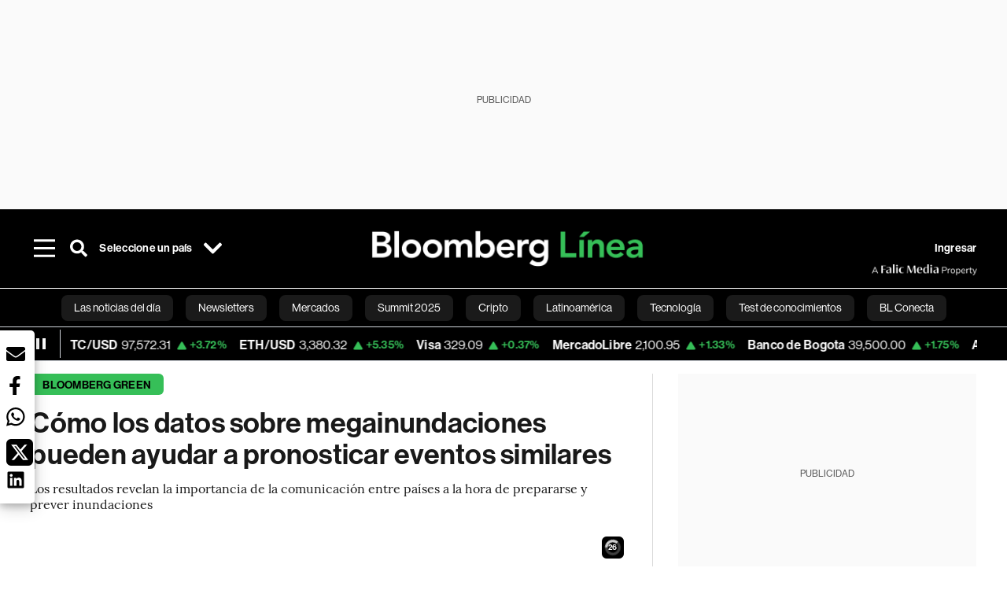

--- FILE ---
content_type: text/html; charset=utf-8
request_url: https://www.bloomberglinea.com/2023/11/07/como-los-datos-sobre-megainundaciones-pueden-ayudar-a-pronosticar-eventos-similares/
body_size: 100144
content:
<!DOCTYPE html><html lang="es"><head><script defer="" src="https://terrific.live/terrific-sdk.js" storeid="W2JtUOL9Gzr26mK7nlwG"></script><title>Cómo los datos sobre megainundaciones pueden ayudar a pronosticar eventos similares</title><meta charSet="UTF-8"/><meta name="viewport" content="width=device-width, initial-scale=1"/><meta name="robots" content="index, follow, max-image-preview:large"/><meta name="googlebot-news" content="index"/><meta name="googlebot" content="index, follow"/><meta name="bingbot" content="index, follow"/><meta name="description" content="Los resultados revelan la importancia de la comunicación entre países a la hora de prepararse y prever inundaciones"/><meta name="url" content="https://www.bloomberglinea.com/2023/11/07/como-los-datos-sobre-megainundaciones-pueden-ayudar-a-pronosticar-eventos-similares/"/><meta property="url" content="https://www.bloomberglinea.com/2023/11/07/como-los-datos-sobre-megainundaciones-pueden-ayudar-a-pronosticar-eventos-similares/"/><meta name="distribution" content="global"/><meta property="og:title" content="Cómo los datos sobre megainundaciones pueden ayudar a pronosticar eventos similares"/><meta property="og:locale" content="es"/><meta property="og:site_name" content="Bloomberg Línea"/><meta property="og:description" content="Los resultados revelan la importancia de la comunicación entre países a la hora de prepararse y prever inundaciones"/><meta property="og:image" itemProp="image" content="https://www.bloomberglinea.com/resizer/v2/XROKYCARBT52TCJGZK3YXATHKY.jpg?auth=1f3b61e4ada643752eca52b918a0291e9896c2d2d2215be13863a0c886b75645&amp;width=1200&amp;height=630&amp;quality=80&amp;smart=true"/><meta property="og:image:alt" content="Edificios y árboles yacen bajo el agua tras el paso de la tormenta Daniel en Trikala, Grecia, el 7 de septiembre de 2023. Fotógrafo: Konstantinos Tsakalidis/Bloomberg"/><meta property="og:image:width" content="1200"/><meta property="og:image:height" content="630"/><meta property="og:url" content="https://www.bloomberglinea.com/2023/11/07/como-los-datos-sobre-megainundaciones-pueden-ayudar-a-pronosticar-eventos-similares/"/><meta property="og:type" content="article"/><meta property="og:image:secure_url" content="https://www.bloomberglinea.com/resizer/v2/XROKYCARBT52TCJGZK3YXATHKY.jpg?auth=1f3b61e4ada643752eca52b918a0291e9896c2d2d2215be13863a0c886b75645&amp;width=1200&amp;height=630&amp;quality=80&amp;smart=true"/><meta property="twitter:title" content="Cómo los datos sobre megainundaciones pueden ayudar a pronosticar eventos similares"/><meta property="twitter:site" content="BloombergLinea_"/><meta property="twitter:card" content="summary_large_image"/><meta property="twitter:creator" content="@BloombergLinea_"/><meta property="twitter:image" content="https://www.bloomberglinea.com/resizer/v2/XROKYCARBT52TCJGZK3YXATHKY.jpg?auth=1f3b61e4ada643752eca52b918a0291e9896c2d2d2215be13863a0c886b75645&amp;width=1200&amp;height=675&amp;quality=80&amp;smart=true"/><meta property="twitter:image:alt" content="Edificios y árboles yacen bajo el agua tras el paso de la tormenta Daniel en Trikala, Grecia, el 7 de septiembre de 2023. Fotógrafo: Konstantinos Tsakalidis/Bloomberg"/><meta property="twitter:description" content="Los resultados revelan la importancia de la comunicación entre países a la hora de prepararse y prever inundaciones"/><meta property="article:section" content="Bloomberg Green"/><meta property="article:author" content="Sana Pashankar"/><meta property="article:published_time" content="2023-11-07T10:09:19.411Z"/><meta property="article:modified_time" content="2023-11-07T10:09:19.514Z"/><meta property="fb:pages" content="108739521316560"/><meta property="fb:app_id" content="522039962462714"/><meta property="fb:use_automatic_ad_placement" content="enable=true ad_density=default"/><meta name="google-site-verification" content="flGAYEj6TsMc8IhLqQa_pW-GIdOgEevLsfmKZG-Avgs"/><meta name="dailymotion-domain-verification" content="dm8zjm379nh7onhre"/><meta property="article:tag" content="Cambio Climático"/><meta property="article:tag" content="Ciencia"/><meta property="article:tag" content="América Latina"/><meta property="article:tag" content="Desastres naturales"/><link rel="icon" type="image/x-icon" href="/pf/resources/images/favicon.png?d=2254"/><link rel="preload" href="https://use.typekit.net/zbm2wvb.css" as="style"/><link rel="stylesheet" href="https://use.typekit.net/zbm2wvb.css" media="print"/><noscript><link href="https://use.typekit.net/zbm2wvb.css" rel="stylesheet"/></noscript><style>a {
            color: inherit;
            text-decoration: inherit;
          }</style><link rel="amphtml" href="https://www.bloomberglinea.com/2023/11/07/como-los-datos-sobre-megainundaciones-pueden-ayudar-a-pronosticar-eventos-similares/?outputType=amp"/><link rel="canonical" href="https://www.bloomberglinea.com/2023/11/07/como-los-datos-sobre-megainundaciones-pueden-ayudar-a-pronosticar-eventos-similares/"/><link rel="preconnect" href="https://static.chartbeat.com/"/><link rel="dns-prefetch" href="https://static.chartbeat.com/"/><link rel="preconnect" href="https://www.google-analytics.com/"/><link rel="dns-prefetch" href="https://www.google-analytics.com/"/><link rel="preconnect" href="https://s.go-mpulse.net/"/><link rel="dns-prefetch" href="https://s.go-mpulse.net/"/><link rel="preconnect" href="https://stats.g.doubleclick.net/"/><link rel="dns-prefetch" href="https://stats.g.doubleclick.net/"/><link rel="preconnect" href="https://www.googletagservices.com/"/><link rel="dns-prefetch" href="https://www.googletagservices.com/"/><link rel="preconnect" href="https://cdn.taboola.com/"/><link rel="dns-prefetch" href="https://cdn.taboola.com/"/><link rel="preconnect" href="https://cdn.cxense.com/"/><link rel="dns-prefetch" href="https://cdn.cxense.com/"/><link rel="preconnect" href="https://cdn.privacy-mgmt.com/"/><link rel="dns-prefetch" href="https://cdn.privacy-mgmt.com/"/><script defer="">
    
    !function(t){var e={};function n(r){if(e[r])return e[r].exports;var o=e[r]={i:r,l:!1,exports:{}};return t[r].call(o.exports,o,o.exports,n),o.l=!0,o.exports}n.m=t,n.c=e,n.d=function(t,e,r){n.o(t,e)||Object.defineProperty(t,e,{enumerable:!0,get:r})},n.r=function(t){"undefined"!=typeof Symbol&&Symbol.toStringTag&&Object.defineProperty(t,Symbol.toStringTag,{value:"Module"}),Object.defineProperty(t,"__esModule",{value:!0})},n.t=function(t,e){if(1&e&&(t=n(t)),8&e)return t;if(4&e&&"object"==typeof t&&t&&t.__esModule)return t;var r=Object.create(null);if(n.r(r),Object.defineProperty(r,"default",{enumerable:!0,value:t}),2&e&&"string"!=typeof t)for(var o in t)n.d(r,o,function(e){return t[e]}.bind(null,o));return r},n.n=function(t){var e=t&&t.__esModule?function(){return t.default}:function(){return t};return n.d(e,"a",e),e},n.o=function(t,e){return Object.prototype.hasOwnProperty.call(t,e)},n.p="",n(n.s=3)}([function(t,e,n){var r=n(2);t.exports=!r((function(){return 7!=Object.defineProperty({},"a",{get:function(){return 7}}).a}))},function(t,e){t.exports=function(t){return"object"==typeof t?null!==t:"function"==typeof t}},function(t,e){t.exports=function(t){try{return!!t()}catch(t){return!0}}},function(t,e,n){n(4),function(){if("function"!=typeof window.__tcfapi){var t,e=[],n=window,r=n.document;!n.__tcfapi&&function t(){var e=!!n.frames.__tcfapiLocator;if(!e)if(r.body){var o=r.createElement("iframe");o.style.cssText="display:none",o.name="__tcfapiLocator",r.body.appendChild(o)}else setTimeout(t,5);return!e}()&&(n.__tcfapi=function(){for(var n=arguments.length,r=new Array(n),o=0;o<n;o++)r[o]=arguments[o];if(!r.length)return e;if("setGdprApplies"===r[0])r.length>3&&2===parseInt(r[1],10)&&"boolean"==typeof r[3]&&(t=r[3],"function"==typeof r[2]&&r[2]("set",!0));else if("ping"===r[0]){var i={gdprApplies:t,cmpLoaded:!1,apiVersion:"2.0"};"function"==typeof r[2]&&r[2](i,!0)}else e.push(r)},n.addEventListener("message",(function(t){var e="string"==typeof t.data,r={};try{r=e?JSON.parse(t.data):t.data}catch(t){}var o=r.__tcfapiCall;o&&n.__tcfapi(o.command,o.parameter,o.version,(function(n,r){var i={__tcfapiReturn:{returnValue:n,success:r,callId:o.callId}};e&&(i=JSON.stringify(i)),t.source.postMessage(i,"*")}))}),!1))}}()},function(t,e,n){var r=n(0),o=n(5).f,i=Function.prototype,c=i.toString,u=/^s*function ([^ (]*)/;r&&!("name"in i)&&o(i,"name",{configurable:!0,get:function(){try{return c.call(this).match(u)[1]}catch(t){return""}}})},function(t,e,n){var r=n(0),o=n(6),i=n(10),c=n(11),u=Object.defineProperty;e.f=r?u:function(t,e,n){if(i(t),e=c(e,!0),i(n),o)try{return u(t,e,n)}catch(t){}if("get"in n||"set"in n)throw TypeError("Accessors not supported");return"value"in n&&(t[e]=n.value),t}},function(t,e,n){var r=n(0),o=n(2),i=n(7);t.exports=!r&&!o((function(){return 7!=Object.defineProperty(i("div"),"a",{get:function(){return 7}}).a}))},function(t,e,n){var r=n(8),o=n(1),i=r.document,c=o(i)&&o(i.createElement);t.exports=function(t){return c?i.createElement(t):{}}},function(t,e,n){(function(e){var n=function(t){return t&&t.Math==Math&&t};t.exports=n("object"==typeof globalThis&&globalThis)||n("object"==typeof window&&window)||n("object"==typeof self&&self)||n("object"==typeof e&&e)||Function("return this")()}).call(this,n(9))},function(t,e){var n;n=function(){return this}();try{n=n||new Function("return this")()}catch(t){"object"==typeof window&&(n=window)}t.exports=n},function(t,e,n){var r=n(1);t.exports=function(t){if(!r(t))throw TypeError(String(t)+" is not an object");return t}},function(t,e,n){var r=n(1);t.exports=function(t,e){if(!r(t))return t;var n,o;if(e&&"function"==typeof(n=t.toString)&&!r(o=n.call(t)))return o;if("function"==typeof(n=t.valueOf)&&!r(o=n.call(t)))return o;if(!e&&"function"==typeof(n=t.toString)&&!r(o=n.call(t)))return o;throw TypeError("Can't convert object to primitive value")}}]);
    </script>

    <script>
    (function () { var e = false; var c = window; var t = document; function r() { if
    (!c.frames["__uspapiLocator"]) { if (t.body) { var a = t.body; var e = t.createElement("iframe"); e.style.cssText =
    "display:none"; e.name = "__uspapiLocator"; a.appendChild(e) } else { setTimeout(r, 5) } } } r(); function p() { var
    a = arguments; __uspapi.a = __uspapi.a || []; if (!a.length) { return __uspapi.a } else if (a[0] === "ping") { a[2]({
    gdprAppliesGlobally: e, cmpLoaded: false }, true) } else { __uspapi.a.push([].slice.apply(a)) } } function l(t) { var r
    = typeof t.data === "string"; try { var a = r ? JSON.parse(t.data) : t.data; if (a.__cmpCall) { var n = a.__cmpCall;
    c.__uspapi(n.command, n.parameter, function (a, e) { var c = { __cmpReturn: { returnValue: a, success: e, callId:
    n.callId } }; t.source.postMessage(r ? JSON.stringify(c) : c, "*") }) } } catch (a) { } } if (typeof __uspapi !==
    "function") { c.__uspapi = p; __uspapi.msgHandler = l; c.addEventListener("message", l, false) } })();
    </script>

    <script>
window.__gpp_addFrame=function(e){if(!window.frames[e])if(document.body){var t=document.createElement("iframe");t.style.cssText="display:none",t.name=e,document.body.appendChild(t)}else window.setTimeout(window.__gpp_addFrame,10,e)},window.__gpp_stub=function(){var e=arguments;if(__gpp.queue=__gpp.queue||[],__gpp.events=__gpp.events||[],!e.length||1==e.length&&"queue"==e[0])return __gpp.queue;if(1==e.length&&"events"==e[0])return __gpp.events;var t=e[0],p=e.length>1?e[1]:null,s=e.length>2?e[2]:null;if("ping"===t)p({gppVersion:"1.1",cmpStatus:"stub",cmpDisplayStatus:"hidden",signalStatus:"not ready",supportedAPIs:["2:tcfeuv2","5:tcfcav1","6:uspv1","7:usnatv1","8:uscav1","9:usvav1","10:uscov1","11:usutv1","12:usctv1"],cmpId:0,sectionList:[],applicableSections:[],gppString:"",parsedSections:{}},!0);else if("addEventListener"===t){"lastId"in __gpp||(__gpp.lastId=0),__gpp.lastId++;var n=__gpp.lastId;__gpp.events.push({id:n,callback:p,parameter:s}),p({eventName:"listenerRegistered",listenerId:n,data:!0,pingData:{gppVersion:"1.1",cmpStatus:"stub",cmpDisplayStatus:"hidden",signalStatus:"not ready",supportedAPIs:["2:tcfeuv2","5:tcfcav1","6:uspv1","7:usnatv1","8:uscav1","9:usvav1","10:uscov1","11:usutv1","12:usctv1"],cmpId:0,sectionList:[],applicableSections:[],gppString:"",parsedSections:{}}},!0)}else if("removeEventListener"===t){for(var a=!1,i=0;i<__gpp.events.length;i++)if(__gpp.events[i].id==s){__gpp.events.splice(i,1),a=!0;break}p({eventName:"listenerRemoved",listenerId:s,data:a,pingData:{gppVersion:"1.1",cmpStatus:"stub",cmpDisplayStatus:"hidden",signalStatus:"not ready",supportedAPIs:["2:tcfeuv2","5:tcfcav1","6:uspv1","7:usnatv1","8:uscav1","9:usvav1","10:uscov1","11:usutv1","12:usctv1"],cmpId:0,sectionList:[],applicableSections:[],gppString:"",parsedSections:{}}},!0)}else"hasSection"===t?p(!1,!0):"getSection"===t||"getField"===t?p(null,!0):__gpp.queue.push([].slice.apply(e))},window.__gpp_msghandler=function(e){var t="string"==typeof e.data;try{var p=t?JSON.parse(e.data):e.data}catch(e){p=null}if("object"==typeof p&&null!==p&&"__gppCall"in p){var s=p.__gppCall;window.__gpp(s.command,(function(p,n){var a={__gppReturn:{returnValue:p,success:n,callId:s.callId}};e.source.postMessage(t?JSON.stringify(a):a,"*")}),"parameter"in s?s.parameter:null,"version"in s?s.version:"1.1")}},"__gpp"in window&&"function"==typeof window.__gpp||(window.__gpp=window.__gpp_stub,window.addEventListener("message",window.__gpp_msghandler,!1),window.__gpp_addFrame("__gppLocator"));
</script>
    
    <script>
        window._sp_queue = [];
        window._sp_ = {
        config: {
        accountId: 1753,
        baseEndpoint: 'https://cdn.privacy-mgmt.com',
        usnat: { includeUspApi: true },
        gdpr: { },
        events: {
        onMessageChoiceSelect: function(choiceType, actionType) {
            console.log('[event] onMessageChoiceSelect', arguments);
            
            // Integración con OneSignal - Manejar aceptación/rechazo
            if (choiceType && actionType) {
              // Si el usuario acepta (choiceType === 11 para aceptar todas las categorías en GDPR)
              if (choiceType === 11 || choiceType === 1 || actionType === 1) {
                console.log('[SourcePoint] User accepted consent, granting OneSignal consent');
                if (window.grantOneSignalConsent && typeof window.grantOneSignalConsent === 'function') {
                  window.grantOneSignalConsent().then(function(success) {
                    console.log('[SourcePoint] OneSignal consent granted:', success);
                  }).catch(function(error) {
                    console.error('[SourcePoint] Error granting OneSignal consent:', error);
                  });
                }
              } 
              // Si el usuario rechaza
              else if (choiceType === 13 || choiceType === 15) {
                console.log('[SourcePoint] User rejected consent, revoking OneSignal consent');
                if (window.revokeOneSignalConsent && typeof window.revokeOneSignalConsent === 'function') {
                  window.revokeOneSignalConsent().then(function(success) {
                    console.log('[SourcePoint] OneSignal consent revoked:', success);
                  }).catch(function(error) {
                    console.error('[SourcePoint] Error revoking OneSignal consent:', error);
                  });
                }
              }
            }
        },
        onMessageReady: function() {
            console.log('[event] onMessageReady', arguments);
        },
        onMessageChoiceError: function() {
            console.log('[event] onMessageChoiceError', arguments);
        },
        onPrivacyManagerAction: function() {
            console.log('[event] onPrivacyManagerAction', arguments);
        },
        onPMCancel: function() {
            console.log('[event] onPMCancel', arguments);
        },
        onMessageReceiveData: function() {
            console.log('[event] onMessageReceiveData', arguments);
        },
        onSPPMObjectReady: function() {
            console.log('[event] onSPPMObjectReady', arguments);
        },
        onConsentReady: function (message_type, uuid, string, info) {
          console.log('[event] onConsentReady', arguments)
          console.log('[SourcePoint] Consent info:', { message_type: message_type, uuid: uuid, applies: info.applies, string: string });
          
          // Función para intentar otorgar consentimiento (con reintentos si OneSignal no está listo)
          var grantConsentWithRetry = function(reason, maxRetries) {
            maxRetries = maxRetries || 10;
            var retries = 0;
            
            var tryGrant = function() {
              if (window.grantOneSignalConsent && typeof window.grantOneSignalConsent === 'function') {
                console.log('[SourcePoint] ' + reason + ', granting OneSignal consent');
                window.grantOneSignalConsent().then(function(success) {
                  console.log('[SourcePoint] OneSignal consent granted:', success);
                }).catch(function(error) {
                  console.error('[SourcePoint] Error granting OneSignal consent:', error);
                });
              } else if (retries < maxRetries) {
                retries++;
                console.log('[SourcePoint] OneSignal not ready yet, retry ' + retries + '/' + maxRetries);
                setTimeout(tryGrant, 500); // Reintentar cada 500ms
              } else {
                console.warn('[SourcePoint] OneSignal not available after ' + maxRetries + ' retries');
                // Guardar flag para que OneSignal lo detecte cuando se inicialice
                try {
                  localStorage.setItem('sourcepoint_consent_pending', 'true');
                  console.log('[SourcePoint] Saved consent flag for OneSignal to detect on init');
                } catch (e) {
                  console.error('[SourcePoint] Could not save consent flag:', e);
                }
              }
            };
            
            tryGrant();
          };
          
          // Para GDPR: verificar si el usuario tiene consentimiento previo
          if (message_type === "gdpr" && info.applies) {
            console.log('[SourcePoint] GDPR applies, checking consent status');
            
            // Si hay tcString, significa que el usuario dio consentimiento
            if (string && string.length > 0) {
              console.log('[SourcePoint] GDPR consent string found:', string.substring(0, 20) + '...');
              grantConsentWithRetry('Previous GDPR consent found');
            } else {
              console.log('[SourcePoint] No GDPR consent string, waiting for user action');
            }
            
            // También verificar con __tcfapi para más detalles
            if (typeof window.__tcfapi === 'function') {
              window.__tcfapi('getTCData', 2, function(tcData, success) {
                console.log('[SourcePoint] TCF Data:', tcData);
                
                if (success && tcData && tcData.tcString && tcData.tcString.length > 0) {
                  console.log('[SourcePoint] TCF API confirms consent');
                  grantConsentWithRetry('TCF API consent confirmed');
                }
              });
            } else {
              console.warn('[SourcePoint] __tcfapi not available');
            }
          }
          
          // Para USNAT/CCPA: verificar consentimiento
          if (message_type === "usnat" && info.applies) {
            console.log('[SourcePoint] USNAT applies, granting consent');
            grantConsentWithRetry('USNAT consent detected');
          }
          
          if((message_type == "usnat") && (info.applies)){
            /* code to insert the USNAT footer link */
            document.getElementById("pmLink").style.visibility="visible"; 
            document.getElementById("pmLink").innerHTML= "Do Not Sell or Share My Personal Information";
            document.getElementById("pmLink").onclick= function(){
              window._sp_.usnat.loadPrivacyManagerModal('1039660');
            }
          }
          if((message_type == "gdpr") && (info.applies)){
            /* code to insert the GDPR footer link */
            document.getElementById("pmLink").style.visibility="visible"; 
            document.getElementById("pmLink").innerHTML= "Privacy Preferences";
            document.getElementById("pmLink").onclick= function(){
              window._sp_.gdpr.loadPrivacyManagerModal('528582');
            }
          }     
        },
        onError: function() {
            console.log('[event] onError', arguments);
        },
        }
        }
        }
    </script>
    <script src='https://cdn.privacy-mgmt.com/unified/wrapperMessagingWithoutDetection.js' async></script>
    </script><script defer="">
    (function(w,d,s,l,i){w[l]=w[l]||[];w[l].push({'gtm.start':
      new Date().getTime(),event:'gtm.js'});var f=d.getElementsByTagName(s)[0],
      j=d.createElement(s),dl=l!='dataLayer'?'&l='+l:'';j.async=true;j.src=
      'https://www.googletagmanager.com/gtm.js?id='+i+dl;f.parentNode.insertBefore(j,f);
    })(window,document,'script','dataLayer','GTM-TZL2GGP');</script><script defer="" data-integration="facebook-Pixel">!function(f,b,e,v,n,t,s)
  {if(f.fbq)return;n=f.fbq=function(){n.callMethod?
  n.callMethod.apply(n,arguments):n.queue.push(arguments)};
  if(!f._fbq)f._fbq=n;n.push=n;n.loaded=!0;n.version='2.0';
  n.queue=[];t=b.createElement(e);t.async=!0;
  t.src=v;s=b.getElementsByTagName(e)[0];
  s.parentNode.insertBefore(t,s)}(window, document,'script',
  'https://connect.facebook.net/en_US/fbevents.js');
  fbq('init', '965267477702813');
  fbq('track', 'PageView');</script><script defer="" type="text/javascript" data-integration="clarity-ms">(function(c,l,a,r,i,t,y){
    c[a]=c[a]||function(){(c[a].q=c[a].q||[]).push(arguments)};
    t=l.createElement(r);t.async=1;t.src="https://www.clarity.ms/tag/"+i;
    y=l.getElementsByTagName(r)[0];y.parentNode.insertBefore(t,y);
})(window, document, "clarity", "script", "k8flwcgy8q");</script><script defer="" data-integration="twitter-Pixel">!function(e,t,n,s,u,a){e.twq||(s=e.twq=function(){s.exe?s.exe.apply(s,arguments):s.queue.push(arguments);
  },s.version='1.1',s.queue=[],u=t.createElement(n),u.async=!0,u.src='https://static.ads-twitter.com/uwt.js',
  a=t.getElementsByTagName(n)[0],a.parentNode.insertBefore(u,a))}(window,document,'script');
  twq('config', 'o89zp');</script><script defer="" data-integration="chartbeat">
    (function() {
        var _sf_async_config = window._sf_async_config = (window._sf_async_config || {});
        _sf_async_config.uid = 66274;
        _sf_async_config.domain = "bloomberglinea.com";
        _sf_async_config.useCanonical = true;
        _sf_async_config.useCanonicalDomain = true;
        _sf_async_config.sections = "Bloomberg Green";
        _sf_async_config.authors = "Sana Pashankar";
        function loadChartbeat() {
            var e = document.createElement('script');
            var n = document.getElementsByTagName('script')[0];
            e.type = 'text/javascript';
            e.async = true;
            e.src = '//static.chartbeat.com/js/chartbeat.js';
            n.parentNode.insertBefore(e, n);
        }
        loadChartbeat();
     })();</script><script defer="" src="https://securepubads.g.doubleclick.net/tag/js/gpt.js"></script><script defer="" src="https://ads.digitalcaramel.com/js/prebid/bloomberglinea.com.js?ts=1768424516353"></script><script defer="" src="https://www.googletagmanager.com/gtag/js?id=G-B97L4X34VF"></script><script defer="">
      window.dataLayer = window.dataLayer || [];
      function gtag(){dataLayer.push(arguments);}
      gtag('js', new Date());
      gtag('config', 'G-B97L4X34VF');</script><script>function runPaywall() {
        var pageType = 'article' || 'article';
        var section = 'Bloomberg Green' || '';
        var canonicalUrl = 'https://www.bloomberglinea.com/2023/11/07/como-los-datos-sobre-megainundaciones-pueden-ayudar-a-pronosticar-eventos-similares/' || '';
        var contentRestriction = '' || '';
        
        ArcP.run({
            paywallFunction: function(campaign) {
                console.log('Arc Paywall triggered!', { campaign: campaign, pageType: pageType, section: section });
            },
            customPageData: function() {
                return {
                    c: pageType,
                    s: section,
                    ci: canonicalUrl,
                    cr: contentRestriction
                };
            },
            resultsCallback: function(results) {
                console.log('Arc Paywall results:', results);
            }
        }).then(function(results) {
            console.log('Paywall script completed:', results);
        }).catch(function(error) {
            console.error('Paywall script error:', error);
        });
    }</script><script async="" src="https://bloomberglinea-bloomberglinea-prod.web.arc-cdn.net/arc/subs/p.min.js"></script><script type="application/ld+json">{"@context":"https://schema.org","@type":"NewsArticle","mainEntityOfPage":{"@type":"WebPage","@id":"https://www.bloomberglinea.com/2023/11/07/como-los-datos-sobre-megainundaciones-pueden-ayudar-a-pronosticar-eventos-similares/"},"headline":"Cómo los datos sobre megainundaciones pueden ayudar a pronosticar eventos similares","description":"Los resultados revelan la importancia de la comunicación entre países a la hora de prepararse y prever inundaciones","datePublished":"2023-11-07T10:09:19.411Z","dateModified":"2023-11-07T10:09:19.514Z","author":[{"@type":"Person","name":"Sana Pashankar","url":"https://www.bloomberglinea.com"}],"isPartOf":{"@type":["CreativeWork","Product"],"name":"Bloomberg Línea","productID":"bloomberglinea.com:showcase","description":"Los resultados revelan la importancia de la comunicación entre países a la hora de prepararse y prever inundaciones","sku":"https://www.bloomberglinea.com","image":"","brand":{"@type":"brand","name":"Bloomberg Línea"},"offers":{"@type":"offer","url":"https://www.bloomberglinea.com"}},"publisher":{"@id":"https://www.bloomberglinea.com","@type":"NewsMediaOrganization","name":"Bloomberg Línea","url":"https://www.bloomberglinea.com","logo":{"@type":"ImageObject","url":"https://cloudfront-us-east-1.images.arcpublishing.com/bloomberglinea/6PXGUSA54RFSPD7CJ4A4WMORVY.png","width":600,"height":60},"sameAs":["https://www.facebook.com/BloombergLinea","https://twitter.com/BloombergLinea_","https://www.youtube.com/channel/UCt4iMhUHxnKfxJXIW36Y4Rw","https://www.tiktok.com/@bloomberglinea","https://open.spotify.com/show/0NXF3nHMLWO7qEdaUsp99b","https://www.instagram.com/bloomberglinea"]},"hasPart":{"@type":"WebPageElement","isAccessibleForFree":false,"cssSelector":".article-body-wrapper-bl"},"isAccessibleForFree":false,"image":{"@context":"https://schema.org","@type":"ImageObject","url":"","description":"Edificios y árboles yacen bajo el agua tras el paso de la tormenta Daniel en Trikala, Grecia, el 7 de septiembre de 2023. Fotógrafo: Konstantinos Tsakalidis/Bloomberg","author":[{"@type":"Person","name":"Konstantinos Tsakalidis","url":"https://www.bloomberglinea.com"}],"name":"Cómo los datos sobre megainundaciones pueden ayudar a pronosticar eventos similares"},"articleSection":"Bloomberg Green","mainEntity":{"@type":"ItemList","itemListElement":[{"@type":"ListItem","position":0,"item":{"@type":"WebPage","@id":"https://www.bloomberglinea.com/tags/cambio-climatico/"}},{"@type":"ListItem","position":1,"item":{"@type":"WebPage","@id":"https://www.bloomberglinea.com/tags/ciencia/"}},{"@type":"ListItem","position":2,"item":{"@type":"WebPage","@id":"https://www.bloomberglinea.com/tags/america-latina/"}},{"@type":"ListItem","position":3,"item":{"@type":"WebPage","@id":"https://www.bloomberglinea.com/tags/desastres-naturales/"}}]},"articleBody":" Bloomberg &mdash; Las megainundaciones, es decir, las más graves registradas hasta ahora en un lugar determinado, pueden predecirse analizando inundaciones pasadas en otras regiones similares del mismo continente, según un estudio publicado esta semana en Nature Geoscience. Este tipo de inundaciones extremas no son infrecuentes -el estudio identificó 510 inundaciones de este tipo entre 1999 y 2021 sólo en Europa- y los pueblos y ciudades no suelen estar preparados para sus catastróficos impactos. En julio de 2021, una megainundación entre ríos de Alemania, Países Bajos, Bélgica y Luxemburgo causó 200 víctimas mortales y más de US$40.000 millones en daños. Los investigadores intentaron determinar si ciertas megainundaciones en Europa podrían haberse predicho con antelación estudiando otras inundaciones anteriores en el continente en regiones con hidroclimas (clima geográfico y patrones hídricos) similares. Mediante el análisis de los datos de descarga de los ríos, descubrieron que el 95,5% de las megainundaciones observadas caían dentro de los límites de las crecidas máximas previstas en regiones similares. “En casi todos los casos, fue posible anticipar el orden de magnitud de estas megainundaciones utilizando datos de otros lugares similares del continente”, afirma Miriam Bertola, investigadora hidrológica de la Universidad Técnica de Viena y autora principal del estudio. Los resultados revelan la importancia de la comunicación entre países a la hora de prepararse y prever inundaciones. Según Bertola, es raro que los datos y estudios nacionales traspasen las fronteras nacionales en Europa debido a la normativa. “Todas estas megainundaciones, basadas en datos locales, parecen realmente sorprendentes. Este estudio demuestra realmente que tenemos que empezar a compartir datos y conocimientos con nuestros vecinos, de otros países”, afirmó. A medida que el planeta se calienta, la necesidad de anticiparse a las inundaciones es más urgente que nunca. Las temperaturas más cálidas provocan una mayor evaporación de lagos y océanos, que cae en forma de fuertes precipitaciones. Dependiendo de dónde caiga, las crecidas de los ríos pueden ser mayores y más frecuentes en algunos lugares y menores y menos frecuentes en otros. Según Fred Hattermann, vicedirector del departamento de investigación de resiliencia climática del Instituto de Investigación del Impacto Climático de Potsdam en Alemania, quien no participó en el estudio, Europa está más influenciada por las condiciones atmosféricas húmedas del norte del Atlántico, ya que se encuentra bajo los vientos del oeste, que soplan de oeste a este. Debido a estas condiciones, “cabe suponer que las inundaciones y megainundaciones en Europa aumentarán en número e intensidad”, afirmó. Según Hattermann, es necesario hacer más para comprender la realidad de las inundaciones en un planeta más cálido, ya que fijarse en las inundaciones del pasado tiene sus limitaciones. “En un clima cambiante, no creo que baste con fijarse sólo en los datos históricos”, dijo, pero añadió que podría ser útil alimentar las previsiones climáticas futuras para predecir con mayor exactitud los escenarios de megainundaciones. Con todo, las herramientas de previsión utilizadas en el estudio son prometedoras para preparar a las comunidades ante estas inundaciones masivas, ya que el elemento sorpresa puede ser el aspecto más peligroso de una catástrofe. Según Hattermann, las autoridades podrían utilizar esta metodología para implantar un sistema de alerta que podría salvar vidas e infraestructura crítica. “Si estás en Polonia, en Eslovaquia o en Escandinavia, podrías echar un vistazo al peor caso estimado en tu zona: al menos podrías prever qué podría ocurrir”. Lee más en Bloomberg.com"}</script><script type="application/ld+json">{"@type":"BreadcrumbList","@context":"https://schema.org","itemListElement":[{"@type":"ListItem","position":1,"name":"Bloomberg Línea","item":"https://www.bloomberglinea.com"},{"@type":"ListItem","position":2,"name":"Bloomberg Green","item":"https://www.bloomberglinea.com/esg/linea-green/"},{"@type":"ListItem","position":3,"name":"Cómo los datos sobre megainundaciones pueden ayudar a pronosticar eventos similares","item":"https://www.bloomberglinea.com/2023/11/07/como-los-datos-sobre-megainundaciones-pueden-ayudar-a-pronosticar-eventos-similares/"}]}</script><script type="application/ld+json">{"@context":"http://schema.org","@graph":[{"@context":"http://schema.org","@type":"SiteNavigationElement","name":"Las noticias del día","url":"/tags/las-noticias-del-dia/"},{"@context":"http://schema.org","@type":"SiteNavigationElement","name":"Newsletters","url":"https://www.bloomberglinea.com/newsletter/"},{"@context":"http://schema.org","@type":"SiteNavigationElement","name":"Mercados","url":"/mercados"},{"@context":"http://schema.org","@type":"SiteNavigationElement","name":"Summit 2025","url":"https://www.bloomberglinea.com/summit-2025-mexico/"},{"@context":"http://schema.org","@type":"SiteNavigationElement","name":"Cripto","url":"/cripto"},{"@context":"http://schema.org","@type":"SiteNavigationElement","name":"Latinoamérica","url":"/latinoamerica"},{"@context":"http://schema.org","@type":"SiteNavigationElement","name":"Tecnología","url":"/tecnologia"},{"@context":"http://schema.org","@type":"SiteNavigationElement","name":"Test de conocimientos","url":"/quiz-test-sobre-economia/"},{"@context":"http://schema.org","@type":"SiteNavigationElement","name":"BL Conecta","url":"/brandedcontent"},{"@context":"http://schema.org","@type":"SiteNavigationElement","name":"Negocios","url":"/negocios"},{"@context":"http://schema.org","@type":"SiteNavigationElement","name":"Podcasts","url":"/podcasts"},{"@context":"http://schema.org","@type":"SiteNavigationElement","name":"Bloomberg Green","url":"/esg/linea-green"},{"@context":"http://schema.org","@type":"SiteNavigationElement","name":"Economía","url":"/economia"},{"@context":"http://schema.org","@type":"SiteNavigationElement","name":"Estilo de vida","url":"/estilo-de-vida"},{"@context":"http://schema.org","@type":"SiteNavigationElement","name":"Mundo","url":"/mundo"},{"@context":"http://schema.org","@type":"SiteNavigationElement","name":"Videos","url":"/videos"},{"@context":"http://schema.org","@type":"SiteNavigationElement","name":"English","url":"/english"}]}</script><script type="application/ld+json">{"@context":"https://schema.org","@type":"DataFeed","name":"Cómo los datos sobre megainundaciones pueden ayudar a pronosticar eventos similares","description":"Los resultados revelan la importancia de la comunicación entre países a la hora de prepararse y prever inundaciones","creator":{"@type":"Organization","name":"Bloomberg Línea","logo":{"@type":"ImageObject","url":"https://cloudfront-us-east-1.images.arcpublishing.com/bloomberglinea/6PXGUSA54RFSPD7CJ4A4WMORVY.png"}},"dataFeedElement":[{"@type":"DataFeedItem","item":{"@type":"Thing","name":"Cambio Climático"}},{"@type":"DataFeedItem","item":{"@type":"Thing","name":"Ciencia"}},{"@type":"DataFeedItem","item":{"@type":"Thing","name":"América Latina"}},{"@type":"DataFeedItem","item":{"@type":"Thing","name":"Desastres naturales"}}]}</script><script type="application/javascript" id="polyfill-script">if(!Array.prototype.includes||!(window.Object && window.Object.assign)||!window.Promise||!window.Symbol||!window.fetch){document.write('<script type="application/javascript" src="/pf/dist/engine/polyfill.js?d=2254&mxId=00000000" defer=""><\/script>')}</script><script id="fusion-engine-react-script" type="application/javascript" src="/pf/dist/engine/react.js?d=2254&amp;mxId=00000000" defer=""></script><script id="fusion-engine-combinations-script" type="application/javascript" src="/pf/dist/components/combinations/default.js?d=2254&amp;mxId=00000000" defer=""></script><link id="fusion-output-type-styles" rel="stylesheet" type="text/css" href="/pf/dist/components/output-types/default.css?d=2254&amp;mxId=00000000"/><link id="fusion-template-styles" rel="stylesheet" type="text/css" href="/pf/dist/components/combinations/default.css?d=2254&amp;mxId=00000000"/><style data-styled="" data-styled-version="5.3.11">.cztTld > img{max-width:100%;}/*!sc*/
data-styled.g5[id="Image__StyledPicture-sc-1g24b0j-0"]{content:"cztTld,"}/*!sc*/
.bedlyz{display:-webkit-box;display:-webkit-flex;display:-ms-flexbox;display:flex;-webkit-box-pack:center;-webkit-justify-content:center;-ms-flex-pack:center;justify-content:center;-webkit-align-items:center;-webkit-box-align:center;-ms-flex-align:center;align-items:center;position:relative;min-height:calc( 250px + 1rem );background-color:#FAFAFA;}/*!sc*/
@media screen and (max-width:1024px){.bedlyz{min-height:calc( 50px + 1rem );display:-webkit-box;display:-webkit-flex;display:-ms-flexbox;display:flex;}}/*!sc*/
@media screen and (max-width:768px){.bedlyz{min-height:calc( 50px + 1rem );display:-webkit-box;display:-webkit-flex;display:-ms-flexbox;display:flex;}}/*!sc*/
.ekcVGD{display:-webkit-box;display:-webkit-flex;display:-ms-flexbox;display:flex;-webkit-box-pack:center;-webkit-justify-content:center;-ms-flex-pack:center;justify-content:center;-webkit-align-items:center;-webkit-box-align:center;-ms-flex-align:center;align-items:center;position:relative;min-height:calc( 90px + 0rem );}/*!sc*/
@media screen and (max-width:1024px){.ekcVGD{min-height:calc( 50px + 0rem );display:-webkit-box;display:-webkit-flex;display:-ms-flexbox;display:flex;}}/*!sc*/
@media screen and (max-width:768px){.ekcVGD{min-height:calc( 50px + 0rem );display:-webkit-box;display:-webkit-flex;display:-ms-flexbox;display:flex;}}/*!sc*/
.bcqSIl{display:-webkit-box;display:-webkit-flex;display:-ms-flexbox;display:flex;-webkit-box-pack:center;-webkit-justify-content:center;-ms-flex-pack:center;justify-content:center;-webkit-align-items:center;-webkit-box-align:center;-ms-flex-align:center;align-items:center;position:relative;min-height:calc( 250px + 0rem );}/*!sc*/
@media screen and (max-width:1024px){.bcqSIl{min-height:calc( 250px + 0rem );display:-webkit-box;display:-webkit-flex;display:-ms-flexbox;display:flex;}}/*!sc*/
@media screen and (max-width:768px){.bcqSIl{min-height:calc( 250px + 0rem );display:-webkit-box;display:-webkit-flex;display:-ms-flexbox;display:flex;}}/*!sc*/
.fTyuDK{display:-webkit-box;display:-webkit-flex;display:-ms-flexbox;display:flex;-webkit-box-pack:center;-webkit-justify-content:center;-ms-flex-pack:center;justify-content:center;-webkit-align-items:center;-webkit-box-align:center;-ms-flex-align:center;align-items:center;position:relative;min-height:calc( 250px + 0rem );background-color:#FAFAFA;}/*!sc*/
@media screen and (max-width:1024px){.fTyuDK{min-height:calc( 250px + 0rem );display:-webkit-box;display:-webkit-flex;display:-ms-flexbox;display:flex;}}/*!sc*/
@media screen and (max-width:768px){.fTyuDK{min-height:calc( 250px + 0rem );display:-webkit-box;display:-webkit-flex;display:-ms-flexbox;display:flex;}}/*!sc*/
.halEoq{display:none;-webkit-box-pack:center;-webkit-justify-content:center;-ms-flex-pack:center;justify-content:center;-webkit-align-items:center;-webkit-box-align:center;-ms-flex-align:center;align-items:center;position:relative;min-height:calc( 100px + 0rem );}/*!sc*/
@media screen and (max-width:1024px){.halEoq{min-height:calc( 50px + 0rem );display:-webkit-box;display:-webkit-flex;display:-ms-flexbox;display:flex;}}/*!sc*/
@media screen and (max-width:768px){.halEoq{min-height:calc( 50px + 0rem );display:-webkit-box;display:-webkit-flex;display:-ms-flexbox;display:flex;}}/*!sc*/
.lkeidT{display:-webkit-box;display:-webkit-flex;display:-ms-flexbox;display:flex;-webkit-box-pack:center;-webkit-justify-content:center;-ms-flex-pack:center;justify-content:center;-webkit-align-items:center;-webkit-box-align:center;-ms-flex-align:center;align-items:center;position:relative;min-height:calc( 600px + 0rem );background-color:#FAFAFA;}/*!sc*/
@media screen and (max-width:1024px){.lkeidT{min-height:calc( 600px + 0rem );display:none;}}/*!sc*/
@media screen and (max-width:768px){.lkeidT{min-height:calc( 600px + 0rem );display:none;}}/*!sc*/
data-styled.g6[id="styled__StyledAdUnit-sc-1gy46gr-0"]{content:"bedlyz,ekcVGD,bcqSIl,fTyuDK,halEoq,lkeidT,"}/*!sc*/
.dNyvlH{top:118px;}/*!sc*/
@media screen and (max-width:1024px){.dNyvlH{top:18px;}}/*!sc*/
@media screen and (max-width:768px){.dNyvlH{top:18px;}}/*!sc*/
.cJwJYM{top:38px;}/*!sc*/
@media screen and (max-width:1024px){.cJwJYM{top:18px;}}/*!sc*/
@media screen and (max-width:768px){.cJwJYM{top:18px;}}/*!sc*/
.JCIvj{top:118px;}/*!sc*/
@media screen and (max-width:1024px){.JCIvj{top:118px;}}/*!sc*/
@media screen and (max-width:768px){.JCIvj{top:118px;}}/*!sc*/
.iOMvHP{top:293px;}/*!sc*/
@media screen and (max-width:1024px){.iOMvHP{top:293px;}}/*!sc*/
@media screen and (max-width:768px){.iOMvHP{top:293px;}}/*!sc*/
data-styled.g7[id="styled__StyledLabelAdUnit-sc-1gy46gr-1"]{content:"dNyvlH,cJwJYM,JCIvj,iOMvHP,"}/*!sc*/
.eQnJUz{font-family:neue-haas-grotesk-display,sans-serif;color:undefined;}/*!sc*/
data-styled.g10[id="primary-font__PrimaryFontStyles-sc-1rsd0cq-0"]{content:"eQnJUz,"}/*!sc*/
.iZfeBB{font-family:lora,sans-serif;}/*!sc*/
.iZfeBB h1,.iZfeBB h2,.iZfeBB h3,.iZfeBB h4,.iZfeBB h5,.iZfeBB h6,.iZfeBB figcaption,.iZfeBB table{font-family:neue-haas-grotesk-display,sans-serif;}/*!sc*/
.iZfeBB .body-paragraph,.iZfeBB .interstitial-link,.iZfeBB ol,.iZfeBB ul,.iZfeBB blockquote p,.iZfeBB blockquote{font-family:lora,sans-serif;}/*!sc*/
data-styled.g20[id="default__ArticleBody-sc-108h6at-2"]{content:"iZfeBB,"}/*!sc*/
.faVOUg{-webkit-transition:fill 0.3s ease;transition:fill 0.3s ease;}/*!sc*/
.faVOUg:active,.faVOUg:hover{color:#fff;background-color:#5ee780;}/*!sc*/
data-styled.g58[id="linkHovers__LinkBackgroundHover-sc-1ad8end-0"]{content:"faVOUg,"}/*!sc*/
.clsCaF{background-color:#36BF58;}/*!sc*/
data-styled.g61[id="default__TagsLink-sc-12rlty5-0"]{content:"clsCaF,"}/*!sc*/
.jnVmns{display:-webkit-box;display:-webkit-flex;display:-ms-flexbox;display:flex;-webkit-box-pack:center;-webkit-justify-content:center;-ms-flex-pack:center;justify-content:center;}/*!sc*/
@media screen and (max-width:768px){.jnVmns{display:-webkit-box;display:-webkit-flex;display:-ms-flexbox;display:flex;-webkit-box-pack:center;-webkit-justify-content:center;-ms-flex-pack:center;justify-content:center;}}/*!sc*/
data-styled.g66[id="styles__StyledImage-sc-a4p5i1-0"]{content:"jnVmns,"}/*!sc*/
</style>
<script>(window.BOOMR_mq=window.BOOMR_mq||[]).push(["addVar",{"rua.upush":"false","rua.cpush":"true","rua.upre":"false","rua.cpre":"true","rua.uprl":"false","rua.cprl":"false","rua.cprf":"false","rua.trans":"SJ-74ff99a4-3c3c-4bc7-83ad-438669e53ef6","rua.cook":"false","rua.ims":"false","rua.ufprl":"false","rua.cfprl":"false","rua.isuxp":"false","rua.texp":"norulematch","rua.ceh":"false","rua.ueh":"false","rua.ieh.st":"0"}]);</script>
                              <script>!function(e){var n="https://s.go-mpulse.net/boomerang/";if("False"=="True")e.BOOMR_config=e.BOOMR_config||{},e.BOOMR_config.PageParams=e.BOOMR_config.PageParams||{},e.BOOMR_config.PageParams.pci=!0,n="https://s2.go-mpulse.net/boomerang/";if(window.BOOMR_API_key="7GSQT-9J5E9-RKEWU-NK62F-95GUY",function(){function e(){if(!o){var e=document.createElement("script");e.id="boomr-scr-as",e.src=window.BOOMR.url,e.async=!0,i.parentNode.appendChild(e),o=!0}}function t(e){o=!0;var n,t,a,r,d=document,O=window;if(window.BOOMR.snippetMethod=e?"if":"i",t=function(e,n){var t=d.createElement("script");t.id=n||"boomr-if-as",t.src=window.BOOMR.url,BOOMR_lstart=(new Date).getTime(),e=e||d.body,e.appendChild(t)},!window.addEventListener&&window.attachEvent&&navigator.userAgent.match(/MSIE [67]\./))return window.BOOMR.snippetMethod="s",void t(i.parentNode,"boomr-async");a=document.createElement("IFRAME"),a.src="about:blank",a.title="",a.role="presentation",a.loading="eager",r=(a.frameElement||a).style,r.width=0,r.height=0,r.border=0,r.display="none",i.parentNode.appendChild(a);try{O=a.contentWindow,d=O.document.open()}catch(_){n=document.domain,a.src="javascript:var d=document.open();d.domain='"+n+"';void(0);",O=a.contentWindow,d=O.document.open()}if(n)d._boomrl=function(){this.domain=n,t()},d.write("<bo"+"dy onload='document._boomrl();'>");else if(O._boomrl=function(){t()},O.addEventListener)O.addEventListener("load",O._boomrl,!1);else if(O.attachEvent)O.attachEvent("onload",O._boomrl);d.close()}function a(e){window.BOOMR_onload=e&&e.timeStamp||(new Date).getTime()}if(!window.BOOMR||!window.BOOMR.version&&!window.BOOMR.snippetExecuted){window.BOOMR=window.BOOMR||{},window.BOOMR.snippetStart=(new Date).getTime(),window.BOOMR.snippetExecuted=!0,window.BOOMR.snippetVersion=12,window.BOOMR.url=n+"7GSQT-9J5E9-RKEWU-NK62F-95GUY";var i=document.currentScript||document.getElementsByTagName("script")[0],o=!1,r=document.createElement("link");if(r.relList&&"function"==typeof r.relList.supports&&r.relList.supports("preload")&&"as"in r)window.BOOMR.snippetMethod="p",r.href=window.BOOMR.url,r.rel="preload",r.as="script",r.addEventListener("load",e),r.addEventListener("error",function(){t(!0)}),setTimeout(function(){if(!o)t(!0)},3e3),BOOMR_lstart=(new Date).getTime(),i.parentNode.appendChild(r);else t(!1);if(window.addEventListener)window.addEventListener("load",a,!1);else if(window.attachEvent)window.attachEvent("onload",a)}}(),"".length>0)if(e&&"performance"in e&&e.performance&&"function"==typeof e.performance.setResourceTimingBufferSize)e.performance.setResourceTimingBufferSize();!function(){if(BOOMR=e.BOOMR||{},BOOMR.plugins=BOOMR.plugins||{},!BOOMR.plugins.AK){var n="true"=="true"?1:0,t="",a="aokpihax2fpe22lmwttq-f-625ac7810-clientnsv4-s.akamaihd.net",i="false"=="true"?2:1,o={"ak.v":"39","ak.cp":"1185127","ak.ai":parseInt("709724",10),"ak.ol":"0","ak.cr":10,"ak.ipv":4,"ak.proto":"h2","ak.rid":"5a20c5a3","ak.r":52356,"ak.a2":n,"ak.m":"dscr","ak.n":"ff","ak.bpcip":"3.148.244.0","ak.cport":50054,"ak.gh":"23.52.107.109","ak.quicv":"","ak.tlsv":"tls1.3","ak.0rtt":"","ak.0rtt.ed":"","ak.csrc":"-","ak.acc":"","ak.t":"1768731879","ak.ak":"hOBiQwZUYzCg5VSAfCLimQ==AIB/4Y8iLrioCNMCdBtzSbkbtau9wmF6dXssSnDshehf7Ls3lj7rD9YLeeig8SOm/v8OpLJZQEJWj10rR4jlCDakHkk6cNJYQ+Y1dMhOEd99//cKHENJ2/fomUq6RhRgXnMd1m8LW+hRIAj/IhSBe0H4clpr35TjKYg1urfDnvyvLBXAyMj3FvQIgkNI25ev4N7zjo5n2EyxVB+IUn2B9l1C4h7LklxV0l+vqyPZ0y6+miZhNm1qvrEfHvOfk3r2FRYZ61/OwHM+gmx4//GNa65occHXrnlXjxVIw90g7f5obDLERJBL21HMMWLIUjbxvSoxjLKOMdwEHY4varBmz8wYcn+7SECDdJo1G636Kiz+3E5MhBZLcs+XglTgw2EvuI8KY/YjpapvdNNLKdqcMY7oV36nzvuANULXB6uaJYk=","ak.pv":"69","ak.dpoabenc":"","ak.tf":i};if(""!==t)o["ak.ruds"]=t;var r={i:!1,av:function(n){var t="http.initiator";if(n&&(!n[t]||"spa_hard"===n[t]))o["ak.feo"]=void 0!==e.aFeoApplied?1:0,BOOMR.addVar(o)},rv:function(){var e=["ak.bpcip","ak.cport","ak.cr","ak.csrc","ak.gh","ak.ipv","ak.m","ak.n","ak.ol","ak.proto","ak.quicv","ak.tlsv","ak.0rtt","ak.0rtt.ed","ak.r","ak.acc","ak.t","ak.tf"];BOOMR.removeVar(e)}};BOOMR.plugins.AK={akVars:o,akDNSPreFetchDomain:a,init:function(){if(!r.i){var e=BOOMR.subscribe;e("before_beacon",r.av,null,null),e("onbeacon",r.rv,null,null),r.i=!0}return this},is_complete:function(){return!0}}}}()}(window);</script></head><body><noscript><iframe src="https://www.googletagmanager.com/ns.html?id=GTM-TZL2GGP" height="0" width="0" style="display:none;visibility:hidden"></iframe></noscript><noscript><img height="1" width="1" alt="" style="display:none;visibility:hidden" src="https://www.facebook.com/tr?id=965267477702813&amp;ev=PageView&amp;noscript=1"/></noscript><div id="fusion-app"><header class="page-header"><div class="hide-container"><div id="arcad-feature-f0ftdF0MBvat5xe-192bf8ed906f13" class="styled__StyledAdUnit-sc-1gy46gr-0 bedlyz arcad-feature-custom undefined false" display="all"><div class="styled__StyledLabelAdUnit-sc-1gy46gr-1 dNyvlH arcad-feature-label">PUBLICIDAD</div><div class="arcad-container"><div id="arcad_f0ftdF0MBvat5xe-192bf8ed906f13" class="arcad ad-1300x250"></div></div></div></div><div class="btw"><div class=" bg-black"></div><div class="  "><div class="hidden md:flex md:items-center py-4 header-container-padding header-nav-container animation-container-logo w-full bg-black text-white false"><div class="flex flex-1 h-auto justify-between gap-x-4 items-center animation-position-logo false"><div class="animation-hide-container false"><div class="flex items-center space-x-2"><button id="h-menu-icon" role="button" aria-label="Menu" class="container-menu-icon cursor-pointer p-1 hover:opacity-80 w-11 h-11 md:w-9 md:h-7 flex justify-center items-center"><svg xmlns="http://www.w3.org/2000/svg" width="27" height="27" fill="none" viewBox="0 0 18 15"><path stroke="#FFF" stroke-width="2" d="M18 7.5H0M18 1H0m18 13H0"></path></svg></button><div class="flex hover:opacity-50 flex-none items-center justify-center bg-black rounded-md w-7 h-7 sm:w-9 p-1 border-black border-3 cursor-pointer" id="header-search"><svg width="27" height="27" xmlns="http://www.w3.org/2000/svg" viewBox="0 0 512 512" aria-hidden="true" focusable="false"><path fill="#FFF" d="M505 442.7L405.3 343c-4.5-4.5-10.6-7-17-7H372c27.6-35.3 44-79.7 44-128C416 93.1 322.9 0 208 0S0 93.1 0 208s93.1 208 208 208c48.3 0 92.7-16.4 128-44v16.3c0 6.4 2.5 12.5 7 17l99.7 99.7c9.4 9.4 24.6 9.4 33.9 0l28.3-28.3c9.4-9.4 9.4-24.6.1-34zM208 336c-70.7 0-128-57.2-128-128 0-70.7 57.2-128 128-128 70.7 0 128 57.2 128 128 0 70.7-57.2 128-128 128z"></path></svg></div><div class="flex items-center text-white container-country-selector min-w-max"><div class="mr-2 md:text-sm md:leading-tight font-bold">Seleccione un país</div><button class="cursor-pointer p-1 hover:opacity-50 h-11 w-11 md:w-9 md:h-7 flex justify-center items-center" id="country-menu-open" role="button" aria-label="country-menu"><svg width="27" height="27" xmlns="http://www.w3.org/2000/svg" viewBox="0 0 448 512" aria-hidden="true" focusable="false"><path fill="#FFF" d="M207.029 381.476L12.686 187.132c-9.373-9.373-9.373-24.569 0-33.941l22.667-22.667c9.357-9.357 24.522-9.375 33.901-.04L224 284.505l154.745-154.021c9.379-9.335 24.544-9.317 33.901.04l22.667 22.667c9.373 9.373 9.373 24.569 0 33.941L240.971 381.476c-9.373 9.372-24.569 9.372-33.942 0z"></path></svg></button></div></div></div><a href="/" rel="nofollow" id="header-main-logo"><img alt="Bloomberg Línea" class="animation-logo pointer-events-none false" title="Bloomberg Línea" height="100" width="720" src="/pf/resources/images/fallback-logo-black-720x100.png?d=2254"/></a><div class="relative flex"><div class="flex opacity-0 text-sm leading-tight relative items-center lg:w-60 lg:flex flex-none lg:justify-end md:space-x-4"><button role="button" id="header-login" class="text-sm leading-tight font-bold rounded-md text-white cursor-pointer">Ingresar</button></div><div class="absolute bottom-0 right-0 top-full mt-3 false"><div class="falic-media-container-desktop"><div class="btw"><div class="hover:opacity-50"><a target="_blank" rel="noopener noreferrer nofollow" href="/sobre-bloomberg-linea/" aria-label="Falic Media" class="h-6"><img class=" h-3.5 object-contain object-right" src="https://cloudfront-us-east-1.images.arcpublishing.com/bloomberglinea/WBUEZIAZTZGXLMHKVU4IF23VNE.png" width="306" height="32" alt="Falic Media" aria-label="Falic Media" loading="lazy"/></a></div></div></div></div></div></div></div><div class="undefined w-full border-t border-white bg-black text-white country-menu hidden header-container-padding header-nav-container"><div class="py-6"><div class="flex relative"><button role="button" id="country-menu-close" class="flex justify-end absolute top-0 right-0 cursor-pointer hover:text-hover hover:underline"><svg width="20" height="20" xmlns="http://www.w3.org/2000/svg" viewBox="0 0 352 512" aria-hidden="true" focusable="false"><path fill="#000" d="M242.72 256l100.07-100.07c12.28-12.28 12.28-32.19 0-44.48l-22.24-22.24c-12.28-12.28-32.19-12.28-44.48 0L176 189.28 75.93 89.21c-12.28-12.28-32.19-12.28-44.48 0L9.21 111.45c-12.28 12.28-12.28 32.19 0 44.48L109.28 256 9.21 356.07c-12.28 12.28-12.28 32.19 0 44.48l22.24 22.24c12.28 12.28 32.2 12.28 44.48 0L176 322.72l100.07 100.07c12.28 12.28 32.2 12.28 44.48 0l22.24-22.24c12.28-12.28 12.28-32.19 0-44.48L242.72 256z"></path></svg></button></div><div><div class="font-bold text-xs ">Idioma</div><div class=" grid grid-cols-2 md:grid-cols-4 lg:grid-cols-6 pb-4"><a id="country-menu-item-espanol" class="flex items-center font-bold justify-start my-4 hover:text-hover hover:underline" href="https://www.bloomberglinea.com/?noredirect"><div class="bg-country-flag-spanish mr-2 pointer-events-none"></div><span class="text-sm font-semibold pointer-events-none">Español</span></a><a id="country-menu-item-english" class="flex items-center font-bold justify-start my-4 hover:text-hover hover:underline" href="https://www.bloomberglinea.com/english/"><div class="bg-country-flag-english mr-2 pointer-events-none"></div><span class="text-sm font-semibold pointer-events-none">English</span></a><a id="country-menu-item-portugu-s" class="flex items-center font-bold justify-start my-4 hover:text-hover hover:underline" href="https://www.bloomberglinea.com.br"><div class="bg-country-flag-portuguese mr-2 pointer-events-none"></div><span class="text-sm font-semibold pointer-events-none">Português</span></a></div></div><div><div class="font-bold text-xs ">Norteamérica</div><div class=" grid grid-cols-2 md:grid-cols-4 lg:grid-cols-6 pb-4"><a id="country-menu-item-eeuu" class="flex items-center font-bold justify-start my-4 hover:text-hover hover:underline" href="https://www.bloomberglinea.com/mundo/eeuu/"><div class="bg-country-flag-usa mr-2 pointer-events-none"></div><span class="text-sm font-semibold pointer-events-none">EEUU</span></a><a id="country-menu-item-mexico" class="flex items-center font-bold justify-start my-4 hover:text-hover hover:underline" href="https://www.bloomberglinea.com/latinoamerica/mexico/"><div class="bg-country-flag-mexico mr-2 pointer-events-none"></div><span class="text-sm font-semibold pointer-events-none">México</span></a></div></div><div><a href="https://www.bloomberglinea.com/centroamerica/" class="font-bold text-xs hover:text-hover hover:underline">Centroamérica y el Caribe</a><div class=" grid grid-cols-2 md:grid-cols-4 lg:grid-cols-6 pb-4"><a id="country-menu-item-costa-rica" class="flex items-center font-bold justify-start my-4 hover:text-hover hover:underline" href="https://www.bloomberglinea.com/latinoamerica/costa-rica/"><div class="bg-country-flag-costarica mr-2 pointer-events-none"></div><span class="text-sm font-semibold pointer-events-none">Costa Rica</span></a><a id="country-menu-item-el-salvador" class="flex items-center font-bold justify-start my-4 hover:text-hover hover:underline" href="https://www.bloomberglinea.com/latinoamerica/el-salvador/"><div class="bg-country-flag-salvador mr-2 pointer-events-none"></div><span class="text-sm font-semibold pointer-events-none">El Salvador</span></a><a id="country-menu-item-caribe" class="flex items-center font-bold justify-start my-4 hover:text-hover hover:underline" href="https://www.bloomberglinea.com/tags/caribe/"><div class="bg-country-flag-centroamerica mr-2 pointer-events-none"></div><span class="text-sm font-semibold pointer-events-none">Caribe</span></a><a id="country-menu-item-nicaragua" class="flex items-center font-bold justify-start my-4 hover:text-hover hover:underline" href="https://www.bloomberglinea.com/tags/nicaragua/"><div class="bg-country-flag-nicaragua mr-2 pointer-events-none"></div><span class="text-sm font-semibold pointer-events-none">Nicaragua</span></a><a id="country-menu-item-guatemala" class="flex items-center font-bold justify-start my-4 hover:text-hover hover:underline" href="https://www.bloomberglinea.com/latinoamerica/guatemala/"><div class="bg-country-flag-guatemala mr-2 pointer-events-none"></div><span class="text-sm font-semibold pointer-events-none">Guatemala</span></a><a id="country-menu-item-honduras" class="flex items-center font-bold justify-start my-4 hover:text-hover hover:underline" href="https://www.bloomberglinea.com/latinoamerica/honduras/"><div class="bg-country-flag-honduras mr-2 pointer-events-none"></div><span class="text-sm font-semibold pointer-events-none">Honduras</span></a><a id="country-menu-item-panama" class="flex items-center font-bold justify-start my-4 hover:text-hover hover:underline" href="https://www.bloomberglinea.com/latinoamerica/panama/"><div class="bg-country-flag-panama mr-2 pointer-events-none"></div><span class="text-sm font-semibold pointer-events-none">Panamá</span></a><a id="country-menu-item-republica-dominicana" class="flex items-center font-bold justify-start my-4 hover:text-hover hover:underline" href="https://www.bloomberglinea.com/latinoamerica/republica-dominicana/"><div class="bg-country-flag-republicadominicana mr-2 pointer-events-none"></div><span class="text-sm font-semibold pointer-events-none">República Dominicana</span></a></div></div><div><a href="https://www.bloomberglinea.com/latinoamerica/" class="font-bold text-xs hover:text-hover hover:underline">Sudamérica</a><div class=" grid grid-cols-2 md:grid-cols-4 lg:grid-cols-6 pb-4"><a id="country-menu-item-argentina" class="flex items-center font-bold justify-start my-4 hover:text-hover hover:underline" href="https://www.bloomberglinea.com/latinoamerica/argentina/"><div class="bg-country-flag-argentina mr-2 pointer-events-none"></div><span class="text-sm font-semibold pointer-events-none">Argentina</span></a><a id="country-menu-item-bolivia" class="flex items-center font-bold justify-start my-4 hover:text-hover hover:underline" href="https://www.bloomberglinea.com/latinoamerica/bolivia/"><div class="bg-country-flag-bolivia mr-2 pointer-events-none"></div><span class="text-sm font-semibold pointer-events-none">Bolivia</span></a><a id="country-menu-item-brasil" class="flex items-center font-bold justify-start my-4 hover:text-hover hover:underline" href="https://www.bloomberglinea.com/latinoamerica/brasil/"><div class="bg-country-flag-brasil mr-2 pointer-events-none"></div><span class="text-sm font-semibold pointer-events-none">Brasil</span></a><a id="country-menu-item-chile" class="flex items-center font-bold justify-start my-4 hover:text-hover hover:underline" href="https://www.bloomberglinea.com/latinoamerica/chile/"><div class="bg-country-flag-chile mr-2 pointer-events-none"></div><span class="text-sm font-semibold pointer-events-none">Chile</span></a><a id="country-menu-item-colombia" class="flex items-center font-bold justify-start my-4 hover:text-hover hover:underline" href="https://www.bloomberglinea.com/latinoamerica/colombia/"><div class="bg-country-flag-colombia mr-2 pointer-events-none"></div><span class="text-sm font-semibold pointer-events-none">Colombia</span></a><a id="country-menu-item-ecuador" class="flex items-center font-bold justify-start my-4 hover:text-hover hover:underline" href="https://www.bloomberglinea.com/latinoamerica/ecuador/"><div class="bg-country-flag-ecuador mr-2 pointer-events-none"></div><span class="text-sm font-semibold pointer-events-none">Ecuador</span></a><a id="country-menu-item-peru" class="flex items-center font-bold justify-start my-4 hover:text-hover hover:underline" href="https://www.bloomberglinea.com/latinoamerica/peru/"><div class="bg-country-flag-peru mr-2 pointer-events-none"></div><span class="text-sm font-semibold pointer-events-none">Perú</span></a><a id="country-menu-item-uruguay" class="flex items-center font-bold justify-start my-4 hover:text-hover hover:underline" href="https://www.bloomberglinea.com/latinoamerica/uruguay/"><div class="bg-country-flag-uruguay mr-2 pointer-events-none"></div><span class="text-sm font-semibold pointer-events-none">Uruguay</span></a><a id="country-menu-item-paraguay" class="flex items-center font-bold justify-start my-4 hover:text-hover hover:underline" href="https://www.bloomberglinea.com/tags/paraguay/"><div class="bg-country-flag-paraguay mr-2 pointer-events-none"></div><span class="text-sm font-semibold pointer-events-none">Paraguay</span></a><a id="country-menu-item-venezuela" class="flex items-center font-bold justify-start my-4 hover:text-hover hover:underline" href="https://www.bloomberglinea.com/latinoamerica/venezuela/"><div class="bg-country-flag-venezuela mr-2 pointer-events-none"></div><span class="text-sm font-semibold pointer-events-none">Venezuela</span></a></div></div></div></div><div class="relative border-t border-white"><div class="hidden md:flex items-center header-container-padding header-nav-container bg-white md:bg-black"><div class=" flex flex-row overflow-hidden flex-1 justify-center w-auto flex-wrap h-12 space-x-4"><a id="main-menu-las-noticias-del-dia" href="/tags/las-noticias-del-dia/" class="h-12 flex justify-center items-center"><span class="text-black md:text-white text-sm leading-tight px-2 py-1 sm:px-4 sm:py-2 bg-white bg-opacity-10 rounded-lg hover:bg-primary-500 hover:text-black" role="link">Las noticias del día</span></a><a id="main-menu-newsletters" href="https://www.bloomberglinea.com/newsletter/" class="h-12 flex justify-center items-center"><span class="text-black md:text-white text-sm leading-tight px-2 py-1 sm:px-4 sm:py-2 bg-white bg-opacity-10 rounded-lg hover:bg-primary-500 hover:text-black" role="link">Newsletters</span></a><a id="main-menu-mercados" href="/mercados/" class="h-12 flex justify-center items-center"><span class="text-black md:text-white text-sm leading-tight px-2 py-1 sm:px-4 sm:py-2 bg-white bg-opacity-10 rounded-lg hover:bg-primary-500 hover:text-black" role="link">Mercados</span></a><a id="main-menu-summit-2025" href="https://www.bloomberglinea.com/summit-2025-mexico/" class="h-12 flex justify-center items-center"><span class="text-black md:text-white text-sm leading-tight px-2 py-1 sm:px-4 sm:py-2 bg-white bg-opacity-10 rounded-lg hover:bg-primary-500 hover:text-black" role="link">Summit 2025</span></a><a id="main-menu-cripto" href="/cripto/" class="h-12 flex justify-center items-center"><span class="text-black md:text-white text-sm leading-tight px-2 py-1 sm:px-4 sm:py-2 bg-white bg-opacity-10 rounded-lg hover:bg-primary-500 hover:text-black" role="link">Cripto</span></a><a id="main-menu-latinoamerica" href="/latinoamerica/" class="h-12 flex justify-center items-center"><span class="text-black md:text-white text-sm leading-tight px-2 py-1 sm:px-4 sm:py-2 bg-white bg-opacity-10 rounded-lg hover:bg-primary-500 hover:text-black" role="link">Latinoamérica</span></a><a id="main-menu-tecnologia" href="/tecnologia/" class="h-12 flex justify-center items-center"><span class="text-black md:text-white text-sm leading-tight px-2 py-1 sm:px-4 sm:py-2 bg-white bg-opacity-10 rounded-lg hover:bg-primary-500 hover:text-black" role="link">Tecnología</span></a><a id="main-menu-test-de-conocimientos" href="/quiz-test-sobre-economia/" class="h-12 flex justify-center items-center"><span class="text-black md:text-white text-sm leading-tight px-2 py-1 sm:px-4 sm:py-2 bg-white bg-opacity-10 rounded-lg hover:bg-primary-500 hover:text-black" role="link">Test de conocimientos</span></a><a id="main-menu-bl-conecta" href="/brandedcontent/" class="h-12 flex justify-center items-center"><span class="text-black md:text-white text-sm leading-tight px-2 py-1 sm:px-4 sm:py-2 bg-white bg-opacity-10 rounded-lg hover:bg-primary-500 hover:text-black" role="link">BL Conecta</span></a><a id="main-menu-negocios" href="/negocios/" class="h-12 flex justify-center items-center"><span class="text-black md:text-white text-sm leading-tight px-2 py-1 sm:px-4 sm:py-2 bg-white bg-opacity-10 rounded-lg hover:bg-primary-500 hover:text-black" role="link">Negocios</span></a><a id="main-menu-podcasts" href="/podcasts/" class="h-12 flex justify-center items-center"><span class="text-black md:text-white text-sm leading-tight px-2 py-1 sm:px-4 sm:py-2 bg-white bg-opacity-10 rounded-lg hover:bg-primary-500 hover:text-black" role="link">Podcasts</span></a><a id="main-menu-bloomberg-green" href="/esg/linea-green/" class="h-12 flex justify-center items-center"><span class="text-black md:text-white text-sm leading-tight px-2 py-1 sm:px-4 sm:py-2 bg-white bg-opacity-10 rounded-lg hover:bg-primary-500 hover:text-black" role="link">Bloomberg Green</span></a><a id="main-menu-economia" href="/economia/" class="h-12 flex justify-center items-center"><span class="text-black md:text-white text-sm leading-tight px-2 py-1 sm:px-4 sm:py-2 bg-white bg-opacity-10 rounded-lg hover:bg-primary-500 hover:text-black" role="link">Economía</span></a><a id="main-menu-estilo-de-vida" href="/estilo-de-vida/" class="h-12 flex justify-center items-center"><span class="text-black md:text-white text-sm leading-tight px-2 py-1 sm:px-4 sm:py-2 bg-white bg-opacity-10 rounded-lg hover:bg-primary-500 hover:text-black" role="link">Estilo de vida</span></a><a id="main-menu-mundo" href="/mundo/" class="h-12 flex justify-center items-center"><span class="text-black md:text-white text-sm leading-tight px-2 py-1 sm:px-4 sm:py-2 bg-white bg-opacity-10 rounded-lg hover:bg-primary-500 hover:text-black" role="link">Mundo</span></a><a id="main-menu-videos" href="/videos/" class="h-12 flex justify-center items-center"><span class="text-black md:text-white text-sm leading-tight px-2 py-1 sm:px-4 sm:py-2 bg-white bg-opacity-10 rounded-lg hover:bg-primary-500 hover:text-black" role="link">Videos</span></a><a id="main-menu-english" href="/english/" class="h-12 flex justify-center items-center"><span class="text-black md:text-white text-sm leading-tight px-2 py-1 sm:px-4 sm:py-2 bg-white bg-opacity-10 rounded-lg hover:bg-primary-500 hover:text-black" role="link">English</span></a></div></div></div><div class="relative shadow-sm"><div class="flex gap-x-4 md:hidden header-container-padding header-nav-container bg-black justify-between items-center h-14 md:border-b md:border-gray-300"><div class="h-12 flex flex-none items-center"><button role="button" id="h-menu-open-mobile" aria-label="menu-mobile" class="container-menu-icon cursor-pointer p-1 w-7 h-7 flex justify-center items-center sm:w-9 sm:mr-2"><svg xmlns="http://www.w3.org/2000/svg" width="27" height="27" fill="none" viewBox="0 0 18 15"><path stroke="#FFF" stroke-width="2" d="M18 7.5H0M18 1H0m18 13H0"></path></svg></button><div role="button" id="country-menu-open-mobile" aria-label="country-menu-mobile" class="invert container-menu-icon cursor-pointer bg-country-flag-english contry-mobile-flat-scale"></div></div><a class="h-12 flex items-center" href="/" rel="nofollow"><img alt="Bloomberg Línea" class="h-auto max-h-10 object-contain pt-1 sm:pt-1.5" title="Bloomberg Línea" height="100" width="720" src="/pf/resources/images/fallback-logo-black-720x100.png?d=2254"/></a><div class="h-12 flex flex-none items-center gap-x-3"><div class="flex hover:opacity-50 flex-none items-center justify-center bg-black rounded-md w-7 h-7 sm:w-9 p-1 false cursor-pointer" id="header-search"><svg width="27" height="27" xmlns="http://www.w3.org/2000/svg" viewBox="0 0 512 512" aria-hidden="true" focusable="false"><path fill="#FFF" d="M505 442.7L405.3 343c-4.5-4.5-10.6-7-17-7H372c27.6-35.3 44-79.7 44-128C416 93.1 322.9 0 208 0S0 93.1 0 208s93.1 208 208 208c48.3 0 92.7-16.4 128-44v16.3c0 6.4 2.5 12.5 7 17l99.7 99.7c9.4 9.4 24.6 9.4 33.9 0l28.3-28.3c9.4-9.4 9.4-24.6.1-34zM208 336c-70.7 0-128-57.2-128-128 0-70.7 57.2-128 128-128 70.7 0 128 57.2 128 128 0 70.7-57.2 128-128 128z"></path></svg></div><div class="flex opacity-0 text-sm leading-tight relative items-center lg:w-60 lg:flex flex-none lg:justify-end md:space-x-4"><button role="button" id="header-login" class="text-sm leading-tight font-bold rounded-md text-white cursor-pointer">Ingresar</button></div></div></div><div class="pt-4 md:pt-0 px-4 md:px-0 overflow-y-scroll contry-menu-mobile-container pb-40 w-full border-t border-white bg-black text-white country-menu hidden header-container-padding header-nav-container"><div class="py-6"><div class="flex relative"><button role="button" id="country-menu-close" class="flex justify-end absolute top-0 right-0 cursor-pointer hover:text-hover hover:underline"><svg width="20" height="20" xmlns="http://www.w3.org/2000/svg" viewBox="0 0 352 512" aria-hidden="true" focusable="false"><path fill="#000" d="M242.72 256l100.07-100.07c12.28-12.28 12.28-32.19 0-44.48l-22.24-22.24c-12.28-12.28-32.19-12.28-44.48 0L176 189.28 75.93 89.21c-12.28-12.28-32.19-12.28-44.48 0L9.21 111.45c-12.28 12.28-12.28 32.19 0 44.48L109.28 256 9.21 356.07c-12.28 12.28-12.28 32.19 0 44.48l22.24 22.24c12.28 12.28 32.2 12.28 44.48 0L176 322.72l100.07 100.07c12.28 12.28 32.2 12.28 44.48 0l22.24-22.24c12.28-12.28 12.28-32.19 0-44.48L242.72 256z"></path></svg></button></div><div><div class="font-bold text-xs ">Idioma</div><div class=" grid grid-cols-2 md:grid-cols-4 lg:grid-cols-6 pb-4"><a id="country-menu-item-espanol" class="flex items-center font-bold justify-start my-4 hover:text-hover hover:underline" href="https://www.bloomberglinea.com/?noredirect"><div class="bg-country-flag-spanish mr-2 pointer-events-none"></div><span class="text-sm font-semibold pointer-events-none">Español</span></a><a id="country-menu-item-english" class="flex items-center font-bold justify-start my-4 hover:text-hover hover:underline" href="https://www.bloomberglinea.com/english/"><div class="bg-country-flag-english mr-2 pointer-events-none"></div><span class="text-sm font-semibold pointer-events-none">English</span></a><a id="country-menu-item-portugu-s" class="flex items-center font-bold justify-start my-4 hover:text-hover hover:underline" href="https://www.bloomberglinea.com.br"><div class="bg-country-flag-portuguese mr-2 pointer-events-none"></div><span class="text-sm font-semibold pointer-events-none">Português</span></a></div></div><div><div class="font-bold text-xs ">Norteamérica</div><div class=" grid grid-cols-2 md:grid-cols-4 lg:grid-cols-6 pb-4"><a id="country-menu-item-eeuu" class="flex items-center font-bold justify-start my-4 hover:text-hover hover:underline" href="https://www.bloomberglinea.com/mundo/eeuu/"><div class="bg-country-flag-usa mr-2 pointer-events-none"></div><span class="text-sm font-semibold pointer-events-none">EEUU</span></a><a id="country-menu-item-mexico" class="flex items-center font-bold justify-start my-4 hover:text-hover hover:underline" href="https://www.bloomberglinea.com/latinoamerica/mexico/"><div class="bg-country-flag-mexico mr-2 pointer-events-none"></div><span class="text-sm font-semibold pointer-events-none">México</span></a></div></div><div><a href="https://www.bloomberglinea.com/centroamerica/" class="font-bold text-xs hover:text-hover hover:underline">Centroamérica y el Caribe</a><div class=" grid grid-cols-2 md:grid-cols-4 lg:grid-cols-6 pb-4"><a id="country-menu-item-costa-rica" class="flex items-center font-bold justify-start my-4 hover:text-hover hover:underline" href="https://www.bloomberglinea.com/latinoamerica/costa-rica/"><div class="bg-country-flag-costarica mr-2 pointer-events-none"></div><span class="text-sm font-semibold pointer-events-none">Costa Rica</span></a><a id="country-menu-item-el-salvador" class="flex items-center font-bold justify-start my-4 hover:text-hover hover:underline" href="https://www.bloomberglinea.com/latinoamerica/el-salvador/"><div class="bg-country-flag-salvador mr-2 pointer-events-none"></div><span class="text-sm font-semibold pointer-events-none">El Salvador</span></a><a id="country-menu-item-caribe" class="flex items-center font-bold justify-start my-4 hover:text-hover hover:underline" href="https://www.bloomberglinea.com/tags/caribe/"><div class="bg-country-flag-centroamerica mr-2 pointer-events-none"></div><span class="text-sm font-semibold pointer-events-none">Caribe</span></a><a id="country-menu-item-nicaragua" class="flex items-center font-bold justify-start my-4 hover:text-hover hover:underline" href="https://www.bloomberglinea.com/tags/nicaragua/"><div class="bg-country-flag-nicaragua mr-2 pointer-events-none"></div><span class="text-sm font-semibold pointer-events-none">Nicaragua</span></a><a id="country-menu-item-guatemala" class="flex items-center font-bold justify-start my-4 hover:text-hover hover:underline" href="https://www.bloomberglinea.com/latinoamerica/guatemala/"><div class="bg-country-flag-guatemala mr-2 pointer-events-none"></div><span class="text-sm font-semibold pointer-events-none">Guatemala</span></a><a id="country-menu-item-honduras" class="flex items-center font-bold justify-start my-4 hover:text-hover hover:underline" href="https://www.bloomberglinea.com/latinoamerica/honduras/"><div class="bg-country-flag-honduras mr-2 pointer-events-none"></div><span class="text-sm font-semibold pointer-events-none">Honduras</span></a><a id="country-menu-item-panama" class="flex items-center font-bold justify-start my-4 hover:text-hover hover:underline" href="https://www.bloomberglinea.com/latinoamerica/panama/"><div class="bg-country-flag-panama mr-2 pointer-events-none"></div><span class="text-sm font-semibold pointer-events-none">Panamá</span></a><a id="country-menu-item-republica-dominicana" class="flex items-center font-bold justify-start my-4 hover:text-hover hover:underline" href="https://www.bloomberglinea.com/latinoamerica/republica-dominicana/"><div class="bg-country-flag-republicadominicana mr-2 pointer-events-none"></div><span class="text-sm font-semibold pointer-events-none">República Dominicana</span></a></div></div><div><a href="https://www.bloomberglinea.com/latinoamerica/" class="font-bold text-xs hover:text-hover hover:underline">Sudamérica</a><div class=" grid grid-cols-2 md:grid-cols-4 lg:grid-cols-6 pb-4"><a id="country-menu-item-argentina" class="flex items-center font-bold justify-start my-4 hover:text-hover hover:underline" href="https://www.bloomberglinea.com/latinoamerica/argentina/"><div class="bg-country-flag-argentina mr-2 pointer-events-none"></div><span class="text-sm font-semibold pointer-events-none">Argentina</span></a><a id="country-menu-item-bolivia" class="flex items-center font-bold justify-start my-4 hover:text-hover hover:underline" href="https://www.bloomberglinea.com/latinoamerica/bolivia/"><div class="bg-country-flag-bolivia mr-2 pointer-events-none"></div><span class="text-sm font-semibold pointer-events-none">Bolivia</span></a><a id="country-menu-item-brasil" class="flex items-center font-bold justify-start my-4 hover:text-hover hover:underline" href="https://www.bloomberglinea.com/latinoamerica/brasil/"><div class="bg-country-flag-brasil mr-2 pointer-events-none"></div><span class="text-sm font-semibold pointer-events-none">Brasil</span></a><a id="country-menu-item-chile" class="flex items-center font-bold justify-start my-4 hover:text-hover hover:underline" href="https://www.bloomberglinea.com/latinoamerica/chile/"><div class="bg-country-flag-chile mr-2 pointer-events-none"></div><span class="text-sm font-semibold pointer-events-none">Chile</span></a><a id="country-menu-item-colombia" class="flex items-center font-bold justify-start my-4 hover:text-hover hover:underline" href="https://www.bloomberglinea.com/latinoamerica/colombia/"><div class="bg-country-flag-colombia mr-2 pointer-events-none"></div><span class="text-sm font-semibold pointer-events-none">Colombia</span></a><a id="country-menu-item-ecuador" class="flex items-center font-bold justify-start my-4 hover:text-hover hover:underline" href="https://www.bloomberglinea.com/latinoamerica/ecuador/"><div class="bg-country-flag-ecuador mr-2 pointer-events-none"></div><span class="text-sm font-semibold pointer-events-none">Ecuador</span></a><a id="country-menu-item-peru" class="flex items-center font-bold justify-start my-4 hover:text-hover hover:underline" href="https://www.bloomberglinea.com/latinoamerica/peru/"><div class="bg-country-flag-peru mr-2 pointer-events-none"></div><span class="text-sm font-semibold pointer-events-none">Perú</span></a><a id="country-menu-item-uruguay" class="flex items-center font-bold justify-start my-4 hover:text-hover hover:underline" href="https://www.bloomberglinea.com/latinoamerica/uruguay/"><div class="bg-country-flag-uruguay mr-2 pointer-events-none"></div><span class="text-sm font-semibold pointer-events-none">Uruguay</span></a><a id="country-menu-item-paraguay" class="flex items-center font-bold justify-start my-4 hover:text-hover hover:underline" href="https://www.bloomberglinea.com/tags/paraguay/"><div class="bg-country-flag-paraguay mr-2 pointer-events-none"></div><span class="text-sm font-semibold pointer-events-none">Paraguay</span></a><a id="country-menu-item-venezuela" class="flex items-center font-bold justify-start my-4 hover:text-hover hover:underline" href="https://www.bloomberglinea.com/latinoamerica/venezuela/"><div class="bg-country-flag-venezuela mr-2 pointer-events-none"></div><span class="text-sm font-semibold pointer-events-none">Venezuela</span></a></div></div></div></div></div></div></div><div class="btw"><div class="h-9 md:h-11 items-center border-t border-b border-gray-300 flex justify-between w-full chain-ticker-container header-container-padding"><div class="flex w-full justify-between"><div class="flex flex-1 items-center"><div class="flex items-center justify-center cursor-pointer ml-0.5" role="button" aria-label="Pause icon for ticket component" tabindex="0"><svg xmlns="http://www.w3.org/2000/svg" viewBox="0 0 24 24" version="1.1" fill="#FFF" width="24" height="24"><path d="M6 19h4V5H6v14zm8-14v14h4V5h-4z"></path></svg></div><div class="h-8 md:h-9 border-r md:border-r mx-3 border-gray-300"></div><div class="ticker" style="position:relative;overflow:hidden;height:0"></div></div></div></div></div><div class="btw"><div class="relative"><div class=""></div><div class="absolute" style="top:103vh"></div></div></div></header><section role="main" id="main" class="main" tabindex="-1"><div class="container layout-section"><div class="row"><div class="col-sm-md-12 col-lg-xl-8 left-article-section ie-flex-100-percent-sm layout-section"><div class="btw"><div class="undefined undefined"><div class="flex justify-center mb-4 md:justify-start"><a href="/esg/linea-green/" class="bg-primary-500 rounded-md px-4 pb-1 pt-1.5 text-black text-sm leading-tight uppercase font-bold">Bloomberg Green</a></div></div><div class=""><div class=""><h1 class="hp-article-title text-4xl font-bold mb-3 text-center md:text-left">Cómo los datos sobre megainundaciones pueden ayudar a pronosticar eventos similares</h1><div class="article-header-description flex items-center mb-4 undefined"><div class="flex-1"><p class="font-lora text-base leading-tight text-center md:text-left">Los resultados revelan la importancia de la comunicación entre países a la hora de prepararse y prever inundaciones</p></div></div><div class="flex items-center mb-3 undefined"><div class="flex flex-col md:flex md:flex-row md:items-center"></div></div></div></div></div><div class="c-stack b-closeable-chain btw" data-style-direction="vertical" data-style-justification="start" data-style-alignment="unset" data-style-inline="false" data-style-wrap="nowrap"><div class="c-stack b-closeable-chain btw__children-stack relative" data-style-direction="vertical" data-style-justification="start" data-style-alignment="unset" data-style-inline="false" data-style-wrap="nowrap"><div class="absolute right-0 top-0 z-20"><button class="flex bg-black text-white text-sm rounded-md p-1 m-1 cursor-not-allowed font-bold text-right" tabindex="-1" disabled="" role="button" aria-hidden="true"><div class="relative text-white"><svg class="animate-spin h-5 w-5 text-white" xmlns="http://www.w3.org/2000/svg" fill="none" viewBox="0 0 24 24"><circle class="opacity-25" cx="12" cy="12" r="10" stroke="currentColor" stroke-width="4"></circle><path class="opacity-75" fill="currentColor" d="M4 12a8 8 0 018-8V0C5.373 0 0 5.373 0 12h4zm2 5.291A7.962 7.962 0 014 12H0c0 3.042 1.135 5.824 3 7.938l3-2.647z"></path></svg><div class="absolute h-5 w-5 flex justify-center items-center top-0"><span class="text-tiny text-white">30</span></div></div></button></div><div class="hide-container"><div id="arcad-feature-f0fhnZpkA9rzb3-15640099d471d9" class="styled__StyledAdUnit-sc-1gy46gr-0 ekcVGD arcad-feature-custom undefined arcad-margin-bottom" display="all"><div class="styled__StyledLabelAdUnit-sc-1gy46gr-1 cJwJYM arcad-feature-label">PUBLICIDAD</div><div class="arcad-container"><div id="arcad_f0fhnZpkA9rzb3-15640099d471d9" class="arcad ad-728x90"></div></div></div></div></div></div><div class="btw"><div class="undefined undefined"></div><div class=""><div class=""> <figure class="lead-art-wrapper"><button type="button" class="btn-full-screen"><svg width="100%" height="100%" xmlns="http://www.w3.org/2000/svg" viewBox="0 0 448 512" aria-hidden="true" focusable="false"><path fill="#6B6B6B" d="M448 344v112a23.94 23.94 0 0 1-24 24H312c-21.39 0-32.09-25.9-17-41l36.2-36.2L224 295.6 116.77 402.9 153 439c15.09 15.1 4.39 41-17 41H24a23.94 23.94 0 0 1-24-24V344c0-21.4 25.89-32.1 41-17l36.19 36.2L184.46 256 77.18 148.7 41 185c-15.1 15.1-41 4.4-41-17V56a23.94 23.94 0 0 1 24-24h112c21.39 0 32.09 25.9 17 41l-36.2 36.2L224 216.4l107.23-107.3L295 73c-15.09-15.1-4.39-41 17-41h112a23.94 23.94 0 0 1 24 24v112c0 21.4-25.89 32.1-41 17l-36.19-36.2L263.54 256l107.28 107.3L407 327.1c15.1-15.2 41-4.5 41 16.9z"></path></svg><span class="primary-font__PrimaryFontStyles-sc-1rsd0cq-0 eQnJUz"></span></button><div><picture class="Image__StyledPicture-sc-1g24b0j-0 cztTld"><source srcSet="https://www.bloomberglinea.com/resizer/v2/XROKYCARBT52TCJGZK3YXATHKY.jpg?auth=1f3b61e4ada643752eca52b918a0291e9896c2d2d2215be13863a0c886b75645&amp;width=800&amp;height=533&amp;quality=80&amp;smart=true" media="screen and (min-width: 1024px)"/><source srcSet="https://www.bloomberglinea.com/resizer/v2/XROKYCARBT52TCJGZK3YXATHKY.jpg?auth=1f3b61e4ada643752eca52b918a0291e9896c2d2d2215be13863a0c886b75645&amp;width=800&amp;height=533&amp;quality=80&amp;smart=true" media="screen and (min-width: 768px)"/><source srcSet="https://www.bloomberglinea.com/resizer/v2/XROKYCARBT52TCJGZK3YXATHKY.jpg?auth=1f3b61e4ada643752eca52b918a0291e9896c2d2d2215be13863a0c886b75645&amp;width=600&amp;height=400&amp;quality=80&amp;smart=true" media="screen and (min-width: 0px)"/><img alt="Edificios y árboles yacen bajo el agua tras el paso de la tormenta Daniel en Trikala, Grecia, el 7 de septiembre de 2023. Fotógrafo: Konstantinos Tsakalidis/Bloomberg" title="Edificios y árboles yacen bajo el agua tras el paso de la tormenta Daniel en Trikala, Grecia, el 7 de septiembre de 2023. Fotógrafo: Konstantinos Tsakalidis/Bloomberg" src="https://www.bloomberglinea.com/resizer/v2/XROKYCARBT52TCJGZK3YXATHKY.jpg?auth=1f3b61e4ada643752eca52b918a0291e9896c2d2d2215be13863a0c886b75645&amp;width=800&amp;height=533&amp;quality=80&amp;smart=true" style="aspect-ratio:4998/3334;object-fit:cover" width="4998" height="2224" loading="eager" class="w-full undefined"/></picture></div><figcaption><p class="image-metadata"><span class="title">Cómo los datos sobre megainundaciones pueden ayudar a pronosticar eventos similares.</span><span class="subtitle">Edificios y árboles yacen bajo el agua tras el paso de la tormenta Daniel en Trikala, Grecia, el 7 de septiembre de 2023. Fotógrafo: Konstantinos Tsakalidis/Bloomberg</span><span class="subtitle">(Bloomberg/Konstantinos Tsakalidis)</span></p></figcaption></figure><div class="flex items-center mb-3 undefined"><div class="flex flex-col md:flex md:flex-row md:items-center"><div class="btw flex"><div class="inline-block text-sm leading-tight"><span class="w-max">Por</span><span class="text-sm leading-tight font-bold text-black"> Sana Pashankar</span></div></div><span class="hidden md:block w-0.5 h-8 bg-primary-500 mx-2"></span><small class="text-sm leading-tight ">07 de noviembre, 2023 | 05:09 AM</small></div></div></div></div></div><div class="ts-share-bar-custom btw" style="top:420px"><button id="article-share-email" aria-label="Botón red social - email" type="button" role="button" class="w-8 h-8 my-1 ml-1 p-1"><svg width="24" height="24" xmlns="http://www.w3.org/2000/svg" viewBox="0 0 512 512" aria-hidden="true" focusable="false"><path fill="#000" d="M502.3 190.8c3.9-3.1 9.7-.2 9.7 4.7V400c0 26.5-21.5 48-48 48H48c-26.5 0-48-21.5-48-48V195.6c0-5 5.7-7.8 9.7-4.7 22.4 17.4 52.1 39.5 154.1 113.6 21.1 15.4 56.7 47.8 92.2 47.6 35.7.3 72-32.8 92.3-47.6 102-74.1 131.6-96.3 154-113.7zM256 320c23.2.4 56.6-29.2 73.4-41.4 132.7-96.3 142.8-104.7 173.4-128.7 5.8-4.5 9.2-11.5 9.2-18.9v-19c0-26.5-21.5-48-48-48H48C21.5 64 0 85.5 0 112v19c0 7.4 3.4 14.3 9.2 18.9 30.6 23.9 40.7 32.4 173.4 128.7 16.8 12.2 50.2 41.8 73.4 41.4z"></path></svg></button><button id="article-share-facebook" aria-label="Botón red social - facebook" type="button" role="button" class="w-8 h-8 my-1 ml-1 p-1"><svg xmlns="http://www.w3.org/2000/svg" width="24" height="24" viewBox="-6 0 34 34" version="1.1" fill="#000"><path d="M17.71 19.9L18.69 13.5H12.55V9.34C12.55 7.59 13.41 5.88 16.16 5.88H18.95V0.43C18.95 0.43 16.41 0 13.99 0C8.93 0 5.62 3.07 5.62 8.62V13.5H0V19.9H5.62V35.38H12.54V19.9H17.7H17.71Z"></path></svg></button><button id="article-share-whatsapp" aria-label="Botón red social - whatsapp" type="button" role="button" class="w-8 h-8 my-1 ml-1 p-1"><svg xmlns="http://www.w3.org/2000/svg" width="24" height="24" viewBox="0 0 36 36" version="1.1" fill="#000"><g><path d="M0 35.38L2.54 25.92C1.1 23.33 0.34 20.42 0.34 17.48C0.34 7.84 8.18 0 17.82 0C27.46 0 35.3 7.84 35.3 17.48C35.3 27.12 27.46 34.96 17.82 34.96C14.93 34.96 12.07 34.23 9.51 32.84L0 35.38ZM9.99 29.28L10.59 29.64C12.79 30.95 15.29 31.64 17.82 31.64C25.63 31.64 31.99 25.28 31.99 17.47C31.99 9.66 25.63 3.3 17.82 3.3C10.01 3.3 3.65 9.66 3.65 17.48C3.65 20.06 4.37 22.6 5.72 24.83L6.09 25.43L4.67 30.71L9.98 29.29L9.99 29.28Z"></path><path d="M24.32 19.9099C23.6 19.4799 22.66 18.9999 21.82 19.3499C21.17 19.6199 20.75 20.6299 20.33 21.1499C20.11 21.4199 19.86 21.4599 19.52 21.3199C17.08 20.3499 15.21 18.7199 13.86 16.4699C13.63 16.1199 13.67 15.8499 13.95 15.5199C14.36 15.0399 14.87 14.4999 14.98 13.8499C15.09 13.1999 14.79 12.4499 14.52 11.8799C14.18 11.1499 13.8 10.0999 13.06 9.67988C12.38 9.29988 11.49 9.50988 10.89 9.99988C9.85001 10.8499 9.35001 12.1699 9.36001 13.4899C9.36001 13.8599 9.41001 14.2399 9.50001 14.5999C9.71001 15.4699 10.11 16.2799 10.56 17.0499C10.9 17.6299 11.27 18.1899 11.67 18.7399C12.98 20.5099 14.6 22.0499 16.48 23.2099C17.42 23.7899 18.43 24.2899 19.48 24.6399C20.65 25.0299 21.7 25.4299 22.97 25.1899C24.3 24.9399 25.61 24.1199 26.14 22.8399C26.3 22.4599 26.37 22.0399 26.29 21.6399C26.11 20.8099 24.99 20.3199 24.32 19.9199V19.9099Z"></path></g></svg></button><button id="article-share-twitter" aria-label="Botón red social - twitter" type="button" role="button" class="w-8 h-8 my-1 ml-1 p-1"><svg xmlns="http://www.w3.org/2000/svg" viewBox="0 0 24 24" version="1.1" fill="#FFF" class="bg-black rounded-md p-1.25"><path d="M18.244 2.25h3.308l-7.227 8.26 8.502 11.24H16.17l-5.214-6.817L4.99 21.75H1.68l7.73-8.835L1.254 2.25H8.08l4.713 6.231zm-1.161 17.52h1.833L7.084 4.126H5.117z"></path></svg></button><button id="article-share-linkedIn" aria-label="Botón red social - linkedin" type="button" role="button" class="w-8 h-8 my-1 ml-1 p-1"><svg width="24" height="24" xmlns="http://www.w3.org/2000/svg" viewBox="0 0 448 512" aria-hidden="true" focusable="false"><path fill="#000" d="M416 32H31.9C14.3 32 0 46.5 0 64.3v383.4C0 465.5 14.3 480 31.9 480H416c17.6 0 32-14.5 32-32.3V64.3c0-17.8-14.4-32.3-32-32.3zM135.4 416H69V202.2h66.5V416zm-33.2-243c-21.3 0-38.5-17.3-38.5-38.5S80.9 96 102.2 96c21.2 0 38.5 17.3 38.5 38.5 0 21.3-17.2 38.5-38.5 38.5zm282.1 243h-66.4V312c0-24.8-.5-56.7-34.5-56.7-34.6 0-39.9 27-39.9 54.9V416h-66.4V202.2h63.7v29.2h.9c8.9-16.8 30.6-34.5 62.9-34.5 67.2 0 79.7 44.3 79.7 101.9V416z"></path></svg></button></div><div class="undefined"><div class="btw markets-block-wrap height-4"><div class="block md:flex items-stretch justify-start mb-4"><div class="uppercase hidden md:flex md:items-center"><div class="flex bg-primary-500 rounded-md text-base font-bold leading-tight text-black px-4 py-1 -mr-20 z-1">Últimas<!-- --> <!-- -->cotizaciones</div><div class="h-full w-20 bg-gray-classes rounded-l-md"></div></div><div class="flex justify-center uppercase -mb-4 md:hidden"><div class="flex bg-primary-500 rounded-md text-base font-bold leading-tight text-black px-4 py-1">Últimas<!-- --> <!-- -->cotizaciones</div></div><div class="flex items-center justify-evenly flex-1 bg-gray-classes rounded-md pt-4 md:pt-0 md:rounded-l-none"><div class="flex flex-1 w-full px-1 my-2 mx-2 block market-element height-classes"><div class="flex w-full items-center"><a id="quote-symbol-article-nasdaq" class="decoration_none w-full h-full flex" href="/quote/CCMPDL:IND/"><div class="w-full flex flex-col justify-between"><div class=" text-xs md:text-base lg:text-sm font-bold text-center uppercase">Nasdaq</div><div class=""><div class="flex items-center justify-center"><div class="arrow-red px-2"><svg width="15" height="15" viewBox="2 1 22 22" xmlns="http://www.w3.org/2000/svg" aria-hidden="true" focusable="false"><path fill="#f05143" d="M20.622 9.914L6.006 1.273C4.82.57 3 1.252 3 2.988v17.277c0 1.557 1.69 2.496 3.006 1.715l14.616-8.637c1.304-.768 1.308-2.661 0-3.43z"></path></svg></div><div class="text-flamingo-red font-semibold text-xs md:text-lg md:leading-tight">-1.14%</div></div></div><div class=" text-xs md:text-base lg:text-sm font-bold text-center">23,439.08</div></div></a></div></div><div class=" min-h-10 md:h-5/6 border-r-white last:border-r-0 border-r-2"></div><div class="flex flex-1 w-full px-1 my-2 mx-2 block market-element height-classes"><div class="flex w-full items-center"><a id="quote-symbol-article-ibovespa" class="decoration_none w-full h-full flex" href="/quote/IBOV:IND/"><div class="w-full flex flex-col justify-between"><div class=" text-xs md:text-base lg:text-sm font-bold text-center uppercase">Ibovespa</div><div class=""><div class="flex items-center justify-center"><div class="arrow-green px-2"><svg width="15" height="15" viewBox="2 1 22 22" xmlns="http://www.w3.org/2000/svg" aria-hidden="true" focusable="false"><path fill="#36BF58" d="M20.622 9.914L6.006 1.273C4.82.57 3 1.252 3 2.988v17.277c0 1.557 1.69 2.496 3.006 1.715l14.616-8.637c1.304-.768 1.308-2.661 0-3.43z"></path></svg></div><div class="text-primary-500 font-semibold text-xs md:text-lg md:leading-tight">+1.93%</div></div></div><div class=" text-xs md:text-base lg:text-sm font-bold text-center">165,105.08</div></div></a></div></div><div class=" min-h-10 md:h-5/6 border-r-white last:border-r-0 border-r-2"></div><div class="flex flex-1 w-full px-1 my-2 mx-2 block market-element height-classes"><div class="flex w-full items-center"><a id="quote-symbol-article-s-p-bmv-ipc" class="decoration_none w-full h-full flex" href="/quote/MEXBOL:IND/"><div class="w-full flex flex-col justify-between"><div class=" text-xs md:text-base lg:text-sm font-bold text-center uppercase">S&amp;P/BMV IPC</div><div class=""><div class="flex items-center justify-center"><div class="arrow-green px-2"><svg width="15" height="15" viewBox="2 1 22 22" xmlns="http://www.w3.org/2000/svg" aria-hidden="true" focusable="false"><path fill="#36BF58" d="M20.622 9.914L6.006 1.273C4.82.57 3 1.252 3 2.988v17.277c0 1.557 1.69 2.496 3.006 1.715l14.616-8.637c1.304-.768 1.308-2.661 0-3.43z"></path></svg></div><div class="text-primary-500 font-semibold text-xs md:text-lg md:leading-tight">+1.60%</div></div></div><div class=" text-xs md:text-base lg:text-sm font-bold text-center">67,396.21</div></div></a></div></div><div class=" min-h-10 md:h-5/6 border-r-white last:border-r-0 border-r-0 xl:border-r-2"></div><div class="flex flex-1 w-full px-1 my-2 mx-2 hidden xl:flex market-element height-classes"><div class="flex w-full items-center"><a id="quote-symbol-article-btc-usd" class="decoration_none w-full h-full flex" href="/quote/XBTUSD:CUR/"><div class="w-full flex flex-col justify-between"><div class=" text-xs md:text-base lg:text-sm font-bold text-center uppercase">BTC/USD</div><div class=""><div class="flex items-center justify-center"><div class="arrow-green px-2"><svg width="15" height="15" viewBox="2 1 22 22" xmlns="http://www.w3.org/2000/svg" aria-hidden="true" focusable="false"><path fill="#36BF58" d="M20.622 9.914L6.006 1.273C4.82.57 3 1.252 3 2.988v17.277c0 1.557 1.69 2.496 3.006 1.715l14.616-8.637c1.304-.768 1.308-2.661 0-3.43z"></path></svg></div><div class="text-primary-500 font-semibold text-xs md:text-lg md:leading-tight">+3.72%</div></div></div><div class=" text-xs md:text-base lg:text-sm font-bold text-center">97,572.31</div></div></a></div></div><div class=" min-h-10 md:h-5/6 border-r-white last:border-r-0 border-r-2"></div></div></div></div></div><article class="default__ArticleBody-sc-108h6at-2 iZfeBB article-body-wrapper-bl"><p class="body-paragraph">Bloomberg &mdash; Las megainundaciones, es decir, las más graves registradas hasta ahora en un lugar determinado, pueden predecirse analizando inundaciones pasadas en otras regiones similares del mismo continente, según un estudio publicado esta semana en <i>Nature Geoscience</i>.</p><p class="body-paragraph">Este tipo de inundaciones extremas no son infrecuentes -el estudio identificó 510 inundaciones de este tipo entre 1999 y 2021 sólo en Europa- y los pueblos y ciudades no suelen estar preparados para sus catastróficos impactos. <b>En julio de 2021, una megainundación entre ríos de Alemania, Países Bajos, Bélgica y Luxemburgo causó 200 víctimas mortales y más de US$40.000 millones en daños.</b></p><div class="hide-container"><div id="arcad-feature-f0fxMpnByh4JaUe-3c3dc8b01869b" class="styled__StyledAdUnit-sc-1gy46gr-0 bcqSIl arcad-feature-custom undefined arcad-margin-bottom" display="all"><div class="styled__StyledLabelAdUnit-sc-1gy46gr-1 JCIvj arcad-feature-label">PUBLICIDAD</div><div class="arcad-container"><div id="arcad_f0fxMpnByh4JaUe-3c3dc8b01869b" class="arcad ad-300x250"></div></div></div></div><p class="body-paragraph">Los investigadores intentaron determinar si ciertas megainundaciones en Europa podrían haberse predicho con antelación estudiando otras inundaciones anteriores en el continente en regiones con hidroclimas (clima geográfico y patrones hídricos) similares. Mediante el análisis de los datos de descarga de los ríos, descubrieron que el 95,5% de las megainundaciones observadas caían dentro de los límites de las crecidas máximas previstas en regiones similares.</p><div class="btw"><div class="flex space-x-4 mb-4 bg-black  px-4 lg:px-6 py-4 rounded-lg text-white relative min-h-28"><div class="flex-none w-28 lg:w-40 relative promo-image"><a href="https://www.bloomberglinea.com/2023/11/04/onu-afirma-que-clima-extremo-hace-mas-urgente-la-brecha-de-adaptacion-climatica/" target="_self" aria-hidden="true" tabindex="-1" id="interstitial-link-image-1e15e13b17349d" class="w-full"><picture class="Image__StyledPicture-sc-1g24b0j-0 cztTld"><source srcSet="https://www.bloomberglinea.com/resizer/v2/7YDUE4Y7EFHUTKNFSBII6QRD5U.jpg?auth=d0282da36f8f2d35332556b3020e7ed45c48b737d6d901c90a140825d021a020&amp;width=600&amp;height=337&amp;quality=80&amp;smart=true" media="screen and (min-width: 1024px)"/><source srcSet="https://www.bloomberglinea.com/resizer/v2/7YDUE4Y7EFHUTKNFSBII6QRD5U.jpg?auth=d0282da36f8f2d35332556b3020e7ed45c48b737d6d901c90a140825d021a020&amp;width=800&amp;height=450&amp;quality=80&amp;smart=true" media="screen and (min-width: 768px)"/><source srcSet="https://www.bloomberglinea.com/resizer/v2/7YDUE4Y7EFHUTKNFSBII6QRD5U.jpg?auth=d0282da36f8f2d35332556b3020e7ed45c48b737d6d901c90a140825d021a020&amp;width=600&amp;height=337&amp;quality=80&amp;smart=true" media="screen and (min-width: 0px)"/><img alt="ONU afirma que clima extremo hace más urgente la “brecha de adaptación” climática" title="ONU afirma que clima extremo hace más urgente la “brecha de adaptación” climática" src="https://www.bloomberglinea.com/resizer/v2/7YDUE4Y7EFHUTKNFSBII6QRD5U.jpg?auth=d0282da36f8f2d35332556b3020e7ed45c48b737d6d901c90a140825d021a020&amp;width=600&amp;height=337&amp;quality=80&amp;smart=true" style="aspect-ratio:16/9;object-fit:cover" width="1024" height="324" loading="lazy" class="w-full w-full h-28 block object-cover"/></picture></a></div><div><div class="text-xs font-semibold block text-primary-500 w-20">VER +</div><a id="interstitial-link-title-5da630d1d1f1" class="font-bold text-base lg:text-xl lg:leading-5" href="https://www.bloomberglinea.com/2023/11/04/onu-afirma-que-clima-extremo-hace-mas-urgente-la-brecha-de-adaptacion-climatica/">ONU afirma que clima extremo hace más urgente la “brecha de adaptación” climática</a><div class="font-lora font-light text-sm lg:text-base hidden md:block mt-2 lg:leading-5">Los países desarrollados se comprometieron a duplicar su financiación para la adaptación antes de 2025, un logro que reduciría el déficit en un 10% en el mejor de los casos</div></div></div></div><p class="body-paragraph"><b>“En casi todos los casos, fue posible anticipar el orden de magnitud de estas megainundaciones utilizando datos de otros lugares similares del continente”,</b> afirma Miriam Bertola, investigadora hidrológica de la Universidad Técnica de Viena y autora principal del estudio.</p><p class="body-paragraph">Los resultados revelan la importancia de la comunicación entre países a la hora de prepararse y prever inundaciones. Según Bertola, es raro que los datos y estudios nacionales traspasen las fronteras nacionales en Europa debido a la normativa.</p><div class="hide-container"><div id="arcad-feature-f0fVc23uLxaH5Tz-eaeb33d028d63" class="styled__StyledAdUnit-sc-1gy46gr-0 fTyuDK arcad-feature-custom undefined arcad-margin-bottom" display="all"><div class="styled__StyledLabelAdUnit-sc-1gy46gr-1 JCIvj arcad-feature-label">PUBLICIDAD</div><div class="arcad-container"><div id="arcad_f0fVc23uLxaH5Tz-eaeb33d028d63" class="arcad ad-300x250"></div></div></div></div><p class="body-paragraph">“Todas estas megainundaciones, basadas en datos locales, parecen realmente sorprendentes. <b>Este estudio demuestra realmente que tenemos que empezar a compartir datos y conocimientos con nuestros vecinos, de otros países”, afirmó.</b></p><p class="body-paragraph">A medida que el planeta se calienta, la necesidad de anticiparse a las inundaciones es más urgente que nunca. Las temperaturas más cálidas provocan una mayor evaporación de lagos y océanos, que cae en forma de fuertes precipitaciones. Dependiendo de dónde caiga, las crecidas de los ríos pueden ser mayores y más frecuentes en algunos lugares y menores y menos frecuentes en otros.</p><p class="body-paragraph">Según Fred Hattermann, vicedirector del departamento de investigación de resiliencia climática del Instituto de Investigación del Impacto Climático de Potsdam en Alemania, quien no participó en el estudio,<b> Europa está más influenciada por las condiciones atmosféricas húmedas del norte del Atlántico, ya que se encuentra bajo los vientos del oeste, que soplan de oeste a este.</b></p><p class="body-paragraph">Debido a estas condiciones, “cabe suponer que las inundaciones y megainundaciones en Europa aumentarán en número e intensidad”, afirmó.</p><div class="hide-container"><div id="arcad-feature-f0fK0c45wLsLaJI-1c030cab56cb97" class="styled__StyledAdUnit-sc-1gy46gr-0 fTyuDK arcad-feature-custom undefined arcad-margin-bottom" display="all"><div class="styled__StyledLabelAdUnit-sc-1gy46gr-1 JCIvj arcad-feature-label">PUBLICIDAD</div><div class="arcad-container"><div id="arcad_f0fK0c45wLsLaJI-1c030cab56cb97" class="arcad ad-300x250"></div></div></div></div><div class="btw"><div class="flex space-x-4 mb-4 bg-black  px-4 lg:px-6 py-4 rounded-lg text-white relative min-h-28"><div class="flex-none w-28 lg:w-40 relative promo-image"><a href="https://www.bloomberglinea.com/2023/10/25/un-clima-sin-precedentes-en-2023-muestra-el-impacto-del-cambio-climatico/" target="_self" aria-hidden="true" tabindex="-1" id="interstitial-link-image-14c4d2a3867c91" class="w-full"><picture class="Image__StyledPicture-sc-1g24b0j-0 cztTld"><source srcSet="https://www.bloomberglinea.com/resizer/v2/ZV423IV6GVACTKHPYCKRROKTFE.jpg?auth=6f911a71f8ca7360d882d53f3bed4d4221b96c789f47b9bae78579b77a83a079&amp;width=600&amp;height=337&amp;quality=80&amp;smart=true" media="screen and (min-width: 1024px)"/><source srcSet="https://www.bloomberglinea.com/resizer/v2/ZV423IV6GVACTKHPYCKRROKTFE.jpg?auth=6f911a71f8ca7360d882d53f3bed4d4221b96c789f47b9bae78579b77a83a079&amp;width=800&amp;height=450&amp;quality=80&amp;smart=true" media="screen and (min-width: 768px)"/><source srcSet="https://www.bloomberglinea.com/resizer/v2/ZV423IV6GVACTKHPYCKRROKTFE.jpg?auth=6f911a71f8ca7360d882d53f3bed4d4221b96c789f47b9bae78579b77a83a079&amp;width=600&amp;height=337&amp;quality=80&amp;smart=true" media="screen and (min-width: 0px)"/><img alt="Un clima sin precedentes en 2023 muestra el impacto del cambio climático" title="Un clima sin precedentes en 2023 muestra el impacto del cambio climático" src="https://www.bloomberglinea.com/resizer/v2/ZV423IV6GVACTKHPYCKRROKTFE.jpg?auth=6f911a71f8ca7360d882d53f3bed4d4221b96c789f47b9bae78579b77a83a079&amp;width=600&amp;height=337&amp;quality=80&amp;smart=true" style="aspect-ratio:16/9;object-fit:cover" width="1024" height="324" loading="lazy" class="w-full w-full h-28 block object-cover"/></picture></a></div><div><div class="text-xs font-semibold block text-primary-500 w-20">VER +</div><a id="interstitial-link-title-1904e2c4027ac9" class="font-bold text-base lg:text-xl lg:leading-5" href="https://www.bloomberglinea.com/2023/10/25/un-clima-sin-precedentes-en-2023-muestra-el-impacto-del-cambio-climatico/">Un clima sin precedentes en 2023 muestra el impacto del cambio climático</a><div class="font-lora font-light text-sm lg:text-base hidden md:block mt-2 lg:leading-5">El informe anual sobre el Estado del Clima subraya lo graves y generalizados que han sido en los últimos meses los efectos del calentamiento global</div></div></div></div><p class="body-paragraph">Según Hattermann, es necesario hacer más para comprender la realidad de las inundaciones en un planeta más cálido, ya que fijarse en las inundaciones del pasado tiene sus limitaciones.</p><p class="body-paragraph"><b>“En un clima cambiante, no creo que baste con fijarse sólo en los datos históricos”, dijo</b>, pero añadió que podría ser útil alimentar las previsiones climáticas futuras para predecir con mayor exactitud los escenarios de megainundaciones.</p><p class="body-paragraph">Con todo, las herramientas de previsión utilizadas en el estudio son prometedoras para preparar a las comunidades ante estas inundaciones masivas, ya que el elemento sorpresa puede ser el aspecto más peligroso de una catástrofe.</p><p class="body-paragraph">Según Hattermann, las autoridades podrían utilizar esta metodología para implantar un sistema de alerta que podría salvar vidas e infraestructura crítica. “Si estás en Polonia, en Eslovaquia o en Escandinavia, podrías echar un vistazo al peor caso estimado en tu zona: al menos podrías prever qué podría ocurrir”.</p><p class="body-paragraph">Lee más en Bloomberg.com</p></article><div class="btw"><div class="terrific-embed-block mb-4" data-source="terrific" embedding-id="LP9tIV0AKzmxxRMyuIoi" num-of-items="12" style="width:100%;height:400px;min-height:400px"></div></div><div class="hide-container"><div id="arcad-feature-f0ffLvDmwX2Lary-17a8ff63689331" class="styled__StyledAdUnit-sc-1gy46gr-0 fTyuDK arcad-feature-custom undefined arcad-margin-bottom" display="all"><div class="styled__StyledLabelAdUnit-sc-1gy46gr-1 JCIvj arcad-feature-label">PUBLICIDAD</div><div class="arcad-container"><div id="arcad_f0ffLvDmwX2Lary-17a8ff63689331" class="arcad ad-300x250"></div></div></div></div><div id="fusion-static-enter:html-block-f0ftbPc7lL2w2Er" style="display:none" data-fusion-component="html-block-f0ftbPc7lL2w2Er"></div><div><script src="https://geo.dailymotion.com/player/x1ii4m.js" data-playlist="xabids" data-params="mute=true"></script>
</div><div id="fusion-static-exit:html-block-f0ftbPc7lL2w2Er" style="display:none" data-fusion-component="html-block-f0ftbPc7lL2w2Er"></div><div class="btw"><div class="w-full flex flex-col m-auto"><div class="w-full text-sm leading-tight mb-4 false false border-gray-400 min-h-16 items-center"><div class="w-full h-full flex flex-row items-stretch justify-between gap-x-4 sm:gap-x-8"><div class="w-full flex items-center gap-x-2 sm:w-80 sm:gap-x-4"><a id="previous-article-title" aria-label="anterior" class="w-8 h-8 font-bold flex items-center justify-center bg-black rounded-md" href="/2025/12/30/menos-entusiasmo-por-los-autos-electricos-mas-compradores-apostarian-por-los-de-combustion/?utm_source=next_previous&amp;utm_medium=articles&amp;utm_campaign=site"><svg width="28" height="28" xmlns="http://www.w3.org/2000/svg" viewBox="0 0 320 512" aria-hidden="true" focusable="false"><path fill="#fff" d="M34.52 239.03L228.87 44.69c9.37-9.37 24.57-9.37 33.94 0l22.67 22.67c9.36 9.36 9.37 24.52.04 33.9L131.49 256l154.02 154.75c9.34 9.38 9.32 24.54-.04 33.9l-22.67 22.67c-9.37 9.37-24.57 9.37-33.94 0L34.52 272.97c-9.37-9.37-9.37-24.57 0-33.94z"></path></svg></a><div class="h-full flex flex-1 flex-col justify-start"><div class="hidden font-bold text-black text-base leading-tight sm:block">Noticia anterior</div><div class="font-bold text-black text-base leading-tight capitalize sm:hidden">anterior</div><a id="previous-article-name" class="flex flex-col text-left hover:opacity-60" href="/2025/12/30/menos-entusiasmo-por-los-autos-electricos-mas-compradores-apostarian-por-los-de-combustion/?utm_source=next_previous&amp;utm_medium=articles&amp;utm_campaign=site">Menos entusiasmo por los autos eléctricos: más compradores apostarían por los de combustión</a></div></div><div class="w-full flex items-center justify-end gap-x-2 sm:w-80 sm:gap-x-4"><div class="h-full flex flex-1 flex-col justify-start"><div class="hidden font-bold text-black text-base leading-tight text-right sm:block">Noticia siguiente</div><div class="font-bold text-black text-base leading-tight text-right capitalize sm:hidden">siguiente</div><a id="next-article-text" class="flex flex-col text-right hover:opacity-60" href="/mundo/estados-unidos/que-significa-que-trump-retire-a-eeuu-de-la-convencion-de-la-onu-sobre-cambio-climatico/?utm_source=next_previous&amp;utm_medium=articles&amp;utm_campaign=site">Qué significa que Trump retire a EE.UU. de la convención de la ONU sobre Cambio Climático</a></div><a id="next-article-title" aria-label="siguiente" class="w-8 h-8 font-bold flex items-center justify-center bg-black rounded-md" href="/mundo/estados-unidos/que-significa-que-trump-retire-a-eeuu-de-la-convencion-de-la-onu-sobre-cambio-climatico/?utm_source=next_previous&amp;utm_medium=articles&amp;utm_campaign=site"><svg width="28" height="28" xmlns="http://www.w3.org/2000/svg" viewBox="0 0 320 512" aria-hidden="true" focusable="false"><path fill="#fff" d="M285.476 272.971L91.132 467.314c-9.373 9.373-24.569 9.373-33.941 0l-22.667-22.667c-9.357-9.357-9.375-24.522-.04-33.901L188.505 256 34.484 101.255c-9.335-9.379-9.317-24.544.04-33.901l22.667-22.667c9.373-9.373 24.569-9.373 33.941 0L285.475 239.03c9.373 9.372 9.373 24.568.001 33.941z"></path></svg></a></div></div></div></div></div><div id="fusion-static-enter:f0fVsUxA2ua04HL" style="display:none" data-fusion-component="f0fVsUxA2ua04HL"></div><div class="btw"><div class="mb-4"><a target="_blank" rel="noopener noreferrer" href="https://news.google.com/publications/CAAqBwgKMO7aqQsw4OXBAw?hl=en-US&amp;gl=US&amp;ceid=US:en"><div class="w-full bg-black rounded-md flex justify-center"><div class="text-white py-2 flex px-4"><img class="object-contain" alt="Google News Link" title="Google News Link" src="https://cloudfront-us-east-1.images.arcpublishing.com/bloomberglinea/FR64WW36KZC5RNEGKRP4237E7E.png" width="28" height="28" loading="lazy"/><div class="ml-2">Convierta <b>Bloomberg Línea</b> en su fuente de noticias <b>aquí</b></div></div></div></a></div></div><div id="fusion-static-exit:f0fVsUxA2ua04HL" style="display:none" data-fusion-component="f0fVsUxA2ua04HL"></div><div class="hide-container"><div id="arcad-feature-f0f4ngqMLrUP9I0-1c8d6e577231c7" class="styled__StyledAdUnit-sc-1gy46gr-0 halEoq arcad-feature-custom fixed-bottom arcad-margin-bottom" display="mobile"><div class="arcad-container"><div id="arcad_f0f4ngqMLrUP9I0-1c8d6e577231c7" class="arcad ad-320x100"></div></div></div></div><div class="primary-font__PrimaryFontStyles-sc-1rsd0cq-0 eQnJUz tags-holder"><a class="linkHovers__LinkBackgroundHover-sc-1ad8end-0 default__TagsLink-sc-12rlty5-0 faVOUg clsCaF tags" id="tags-bar-0" href="/tags/cambio-climatico/"><h3>Cambio Climático</h3></a><a class="linkHovers__LinkBackgroundHover-sc-1ad8end-0 default__TagsLink-sc-12rlty5-0 faVOUg clsCaF tags" id="tags-bar-1" href="/tags/ciencia/"><h3>Ciencia</h3></a><a class="linkHovers__LinkBackgroundHover-sc-1ad8end-0 default__TagsLink-sc-12rlty5-0 faVOUg clsCaF tags" id="tags-bar-2" href="/tags/america-latina/"><h3>América Latina</h3></a><a class="linkHovers__LinkBackgroundHover-sc-1ad8end-0 default__TagsLink-sc-12rlty5-0 faVOUg clsCaF tags" id="tags-bar-3" href="/tags/desastres-naturales/"><h3>Desastres naturales</h3></a></div></div><aside class="col-sm-md-12 col-lg-xl-4 right-article-section ie-flex-100-percent-sm layout-section wrap-bottom"><div class="hide-container"><div id="arcad-feature-f0f4ngdG3jRf4Uu-d74410613fa7b" class="styled__StyledAdUnit-sc-1gy46gr-0 fTyuDK arcad-feature-custom undefined arcad-margin-bottom" display="all"><div class="styled__StyledLabelAdUnit-sc-1gy46gr-1 JCIvj arcad-feature-label">PUBLICIDAD</div><div class="arcad-container"><div id="arcad_f0f4ngdG3jRf4Uu-d74410613fa7b" class="arcad ad-300x250"></div></div></div></div><div class="c-stack b-single-chain  
        false
        false
        false
        false
        false
        false
      " data-style-direction="vertical" data-style-justification="start" data-style-alignment="unset" data-style-inline="false" data-style-wrap="nowrap"><div class="c-stack b-single-chain__children-stack" data-style-direction="vertical" data-style-justification="start" data-style-alignment="unset" data-style-inline="false" data-style-wrap="nowrap"><div class="btw"><div class="mb-6"><div id="f0f63740TVhE1Vk-3-1-0-1a837324e29b19" display="all" class="styles__StyledImage-sc-a4p5i1-0 jnVmns"><a href="https://www.bloomberglinea.com/tags/proyecciones-2026/" target="_self" aria-label="Proyecciones 2026"><img loading="eager" src="https://www.bloomberglinea.com/resizer/v2/https%3A%2F%2Fcloudfront-us-east-1.images.arcpublishing.com%2Fbloomberglinea%2F5PPNEU5TEFHILPXEZTIBVZPYN4.jpg?auth=e4ca710232805699b3045dcf85949d33aa6ff6fc36abe14b9edd3dcba46dceb6&amp;width=600&amp;height=360&amp;quality=80&amp;smart=true" alt="Proyecciones 2026" title="Proyecciones 2026" aria-label="Proyecciones 2026" height="360" width="600" style="aspect-ratio:600 / 360;object-fit:cover"/></a></div></div></div></div></div><div class="c-stack b-single-chain  
        false
        false
        false
        false
        false
        false
      " data-style-direction="vertical" data-style-justification="start" data-style-alignment="unset" data-style-inline="false" data-style-wrap="nowrap"><div class="c-stack b-single-chain__children-stack" data-style-direction="vertical" data-style-justification="start" data-style-alignment="unset" data-style-inline="false" data-style-wrap="nowrap"><div class="btw"><div class="block lg:block"><div class="inline-flex items-center border border-black border-l-0 border-r-0 mb-2"><div class="flex-none leading-none"><span class="text-xl lg:text-base uppercase no-underline font-bold ">Las más visitadas</span></div></div><div class="flex mt-0 flex-row-reverse mb-4 lg:mb-2"><div class="flex-none w-28 pl-2 relative promo-image"><a href="/negocios/chevron-carga-petroleo-venezolano-en-buques-cisterna-al-ritmo-mas-rapido-en-meses/" target="_self" aria-hidden="true" tabindex="-1" id="top-articles-list-0-image-1f69f1bc8f80bb" class="w-full"><picture class="Image__StyledPicture-sc-1g24b0j-0 cztTld"><source srcSet="https://www.bloomberglinea.com/resizer/v2/3RZX2KUAZJEOFOX5XEDXJGBKVA.jpg?auth=f540c46f37a6fe608403977ed4b23bfa0cf900b94428b36d88a30cbef0433f4b&amp;width=274&amp;height=154&amp;quality=80&amp;smart=true" media="screen and (min-width: 1024px)"/><source srcSet="https://www.bloomberglinea.com/resizer/v2/3RZX2KUAZJEOFOX5XEDXJGBKVA.jpg?auth=f540c46f37a6fe608403977ed4b23bfa0cf900b94428b36d88a30cbef0433f4b&amp;width=274&amp;height=154&amp;quality=80&amp;smart=true" media="screen and (min-width: 768px)"/><source srcSet="https://www.bloomberglinea.com/resizer/v2/3RZX2KUAZJEOFOX5XEDXJGBKVA.jpg?auth=f540c46f37a6fe608403977ed4b23bfa0cf900b94428b36d88a30cbef0433f4b&amp;width=274&amp;height=154&amp;quality=80&amp;smart=true" media="screen and (min-width: 0px)"/><img alt="Chevron carga petróleo venezolano en buques cisterna al ritmo más rápido en meses " title="Chevron carga petróleo venezolano en buques cisterna al ritmo más rápido en meses " src="https://www.bloomberglinea.com/resizer/v2/3RZX2KUAZJEOFOX5XEDXJGBKVA.jpg?auth=f540c46f37a6fe608403977ed4b23bfa0cf900b94428b36d88a30cbef0433f4b&amp;width=274&amp;height=154&amp;quality=80&amp;smart=true" style="aspect-ratio:16/9;object-fit:cover" width="1024" height="324" loading="lazy" class="w-full w-full h-full block object-cover"/></picture></a></div><div class="flex flex-col flex-1 justify-start"><div class="flex items-center"><div class="card-section flex h-full justify-center items-center mb-1"><h3 class="text-base lg:text-sm leading-4 uppercase">Negocios</h3></div></div><h2 class="text-xl lg:text-sm mt-0  font-bold leading-6"><a href="/negocios/chevron-carga-petroleo-venezolano-en-buques-cisterna-al-ritmo-mas-rapido-en-meses/?utm_source=top-article-list&amp;utm_medium=interlinking-board&amp;utm_campaign=content-for-expert" id="top-articles-list-0-title" target="_self" class="hover:text-hover hover:underline">Chevron carga petróleo venezolano en buques cisterna al ritmo más rápido en meses </a></h2></div></div><div class="flex mt-0 flex-row-reverse mb-4 lg:mb-2"><div class="flex-none w-28 pl-2 relative promo-image"><a href="/mercados/las-acciones-mas-atractivas-en-latinoamerica-para-comprar-de-cara-al-2026-segun-analistas/" target="_self" aria-hidden="true" tabindex="-1" id="top-articles-list-1-image-f3c9216efe4f3" class="w-full"><picture class="Image__StyledPicture-sc-1g24b0j-0 cztTld"><source srcSet="https://www.bloomberglinea.com/resizer/v2/ZB4IEREMFJGSLJSX4H32JDBHSI.jpg?auth=279f653b103465c9ab8be44bace882c0464f0444222a6c3b8d2569ced09c2ae0&amp;width=274&amp;height=154&amp;quality=80&amp;smart=true" media="screen and (min-width: 1024px)"/><source srcSet="https://www.bloomberglinea.com/resizer/v2/ZB4IEREMFJGSLJSX4H32JDBHSI.jpg?auth=279f653b103465c9ab8be44bace882c0464f0444222a6c3b8d2569ced09c2ae0&amp;width=274&amp;height=154&amp;quality=80&amp;smart=true" media="screen and (min-width: 768px)"/><source srcSet="https://www.bloomberglinea.com/resizer/v2/ZB4IEREMFJGSLJSX4H32JDBHSI.jpg?auth=279f653b103465c9ab8be44bace882c0464f0444222a6c3b8d2569ced09c2ae0&amp;width=274&amp;height=154&amp;quality=80&amp;smart=true" media="screen and (min-width: 0px)"/><img alt="Las acciones más atractivas en Latinoamérica para comprar de cara al 2026, según analistas" title="Las acciones más atractivas en Latinoamérica para comprar de cara al 2026, según analistas" src="https://www.bloomberglinea.com/resizer/v2/ZB4IEREMFJGSLJSX4H32JDBHSI.jpg?auth=279f653b103465c9ab8be44bace882c0464f0444222a6c3b8d2569ced09c2ae0&amp;width=274&amp;height=154&amp;quality=80&amp;smart=true" style="aspect-ratio:16/9;object-fit:cover" width="1024" height="324" loading="lazy" class="w-full w-full h-full block object-cover"/></picture></a></div><div class="flex flex-col flex-1 justify-start"><div class="flex items-center"><div class="card-section flex h-full justify-center items-center mb-1"><h3 class="text-base lg:text-sm leading-4 uppercase">Mercados</h3></div></div><h2 class="text-xl lg:text-sm mt-0  font-bold leading-6"><a href="/mercados/las-acciones-mas-atractivas-en-latinoamerica-para-comprar-de-cara-al-2026-segun-analistas/?utm_source=top-article-list&amp;utm_medium=interlinking-board&amp;utm_campaign=content-for-expert" id="top-articles-list-1-title" target="_self" class="hover:text-hover hover:underline">Las acciones más atractivas en Latinoamérica para comprar de cara al 2026, según analistas</a></h2></div></div><div class="flex mt-0 flex-row-reverse mb-4 lg:mb-2"><div class="flex-none w-28 pl-2 relative promo-image"><a href="/latinoamerica/colombia/el-conservador-colombiano-de-la-espriella-lidera-las-encuestas-para-las-elecciones-de-2026/" target="_self" aria-hidden="true" tabindex="-1" id="top-articles-list-2-image-1a22b23ee813f" class="w-full"><picture class="Image__StyledPicture-sc-1g24b0j-0 cztTld"><source srcSet="https://www.bloomberglinea.com/resizer/v2/56I42E7LONFDVMHISJRVBQGSJQ.jpeg?auth=b1511eb76ab22294da9af12c77c93aa72066711c51cc3cadcf735f31bbf807ed&amp;width=274&amp;height=154&amp;quality=80&amp;smart=true" media="screen and (min-width: 1024px)"/><source srcSet="https://www.bloomberglinea.com/resizer/v2/56I42E7LONFDVMHISJRVBQGSJQ.jpeg?auth=b1511eb76ab22294da9af12c77c93aa72066711c51cc3cadcf735f31bbf807ed&amp;width=274&amp;height=154&amp;quality=80&amp;smart=true" media="screen and (min-width: 768px)"/><source srcSet="https://www.bloomberglinea.com/resizer/v2/56I42E7LONFDVMHISJRVBQGSJQ.jpeg?auth=b1511eb76ab22294da9af12c77c93aa72066711c51cc3cadcf735f31bbf807ed&amp;width=274&amp;height=154&amp;quality=80&amp;smart=true" media="screen and (min-width: 0px)"/><img alt="El abogado colombiano Abelardo de la Espriella lidera las encuestas para las elecciones de 2026" title="El abogado colombiano Abelardo de la Espriella lidera las encuestas para las elecciones de 2026" src="https://www.bloomberglinea.com/resizer/v2/56I42E7LONFDVMHISJRVBQGSJQ.jpeg?auth=b1511eb76ab22294da9af12c77c93aa72066711c51cc3cadcf735f31bbf807ed&amp;width=274&amp;height=154&amp;quality=80&amp;smart=true" style="aspect-ratio:16/9;object-fit:cover" width="1024" height="324" loading="lazy" class="w-full w-full h-full block object-cover"/></picture></a></div><div class="flex flex-col flex-1 justify-start"><div class="flex items-center"><div class="card-section flex h-full justify-center items-center mb-1"><h3 class="text-base lg:text-sm leading-4 uppercase">Colombia</h3></div></div><h2 class="text-xl lg:text-sm mt-0  font-bold leading-6"><a href="/latinoamerica/colombia/el-conservador-colombiano-de-la-espriella-lidera-las-encuestas-para-las-elecciones-de-2026/?utm_source=top-article-list&amp;utm_medium=interlinking-board&amp;utm_campaign=content-for-expert" id="top-articles-list-2-title" target="_self" class="hover:text-hover hover:underline">El abogado colombiano Abelardo de la Espriella lidera las encuestas para las elecciones de 2026</a></h2></div></div><div class="flex mt-0 flex-row-reverse mb-4 lg:mb-2"><div class="flex-none w-28 pl-2 relative promo-image"><a href="/latinoamerica/venezuela/venezuela-tardaria-una-decada-en-recuperar-solo-la-mitad-del-tamano-de-su-economia-oxford/" target="_self" aria-hidden="true" tabindex="-1" id="top-articles-list-3-image-a1ebf49000265" class="w-full"><picture class="Image__StyledPicture-sc-1g24b0j-0 cztTld"><source srcSet="https://www.bloomberglinea.com/resizer/v2/EMMLJ6OORZDTDFGTYEACX7W3PQ.jpg?auth=d88d295dd03a4cc52a28dd4b8ae4690f002ad64e26e20201ad9095cb3acea06c&amp;width=274&amp;height=154&amp;quality=80&amp;smart=true" media="screen and (min-width: 1024px)"/><source srcSet="https://www.bloomberglinea.com/resizer/v2/EMMLJ6OORZDTDFGTYEACX7W3PQ.jpg?auth=d88d295dd03a4cc52a28dd4b8ae4690f002ad64e26e20201ad9095cb3acea06c&amp;width=274&amp;height=154&amp;quality=80&amp;smart=true" media="screen and (min-width: 768px)"/><source srcSet="https://www.bloomberglinea.com/resizer/v2/EMMLJ6OORZDTDFGTYEACX7W3PQ.jpg?auth=d88d295dd03a4cc52a28dd4b8ae4690f002ad64e26e20201ad9095cb3acea06c&amp;width=274&amp;height=154&amp;quality=80&amp;smart=true" media="screen and (min-width: 0px)"/><img alt="Venezuela tardaría una década en recuperar solo la mitad del tamaño de su economía: Oxford" title="Venezuela tardaría una década en recuperar solo la mitad del tamaño de su economía: Oxford" src="https://www.bloomberglinea.com/resizer/v2/EMMLJ6OORZDTDFGTYEACX7W3PQ.jpg?auth=d88d295dd03a4cc52a28dd4b8ae4690f002ad64e26e20201ad9095cb3acea06c&amp;width=274&amp;height=154&amp;quality=80&amp;smart=true" style="aspect-ratio:16/9;object-fit:cover" width="1024" height="324" loading="lazy" class="w-full w-full h-full block object-cover"/></picture></a></div><div class="flex flex-col flex-1 justify-start"><div class="flex items-center"><div class="card-section flex h-full justify-center items-center mb-1"><h3 class="text-base lg:text-sm leading-4 uppercase">Venezuela</h3></div></div><h2 class="text-xl lg:text-sm mt-0  font-bold leading-6"><a href="/latinoamerica/venezuela/venezuela-tardaria-una-decada-en-recuperar-solo-la-mitad-del-tamano-de-su-economia-oxford/?utm_source=top-article-list&amp;utm_medium=interlinking-board&amp;utm_campaign=content-for-expert" id="top-articles-list-3-title" target="_self" class="hover:text-hover hover:underline">Venezuela tardaría una década en recuperar solo la mitad del tamaño de su economía: Oxford</a></h2></div></div></div></div></div></div><div class="hide-container"><div id="arcad-feature-f0fMKcU55Wxf4PS-135a0d214e939f" class="styled__StyledAdUnit-sc-1gy46gr-0 fTyuDK arcad-feature-custom undefined arcad-margin-bottom" display="all"><div class="styled__StyledLabelAdUnit-sc-1gy46gr-1 JCIvj arcad-feature-label">PUBLICIDAD</div><div class="arcad-container"><div id="arcad_f0fMKcU55Wxf4PS-135a0d214e939f" class="arcad ad-300x250"></div></div></div></div><div class="btw"><div class="block lg:block"><div class="inline-flex items-center border border-black border-l-0 border-r-0 mb-2"><div class="flex-none leading-none"><span class="text-xl lg:text-base uppercase no-underline font-bold text-red-500">Las Últimas</span></div></div><ul class="mt-2 mb-4"><li><div class="flex mt-0 flex-row-reverse mb-4 lg:mb-2"><div class="flex-none w-28 pl-2 relative block lg:block promo-image"><a href="/mundo/estados-unidos/libro-beige-de-la-fed-muestra-recuperacion-economica-y-niveles-de-empleo-sin-cambios/" target="_self" aria-hidden="true" tabindex="-1" id="top-list-las-ultimas-0-image-7d34211d0fccd" class="w-full"><picture class="Image__StyledPicture-sc-1g24b0j-0 cztTld"><source srcSet="https://www.bloomberglinea.com/resizer/v2/5A2JGCEV5FCV3MDH3ASIGZSAWY.jpeg?auth=446ba208f300308e5473013bad50d3560690ade9d743b8f92b829b5228ed5c44&amp;width=274&amp;height=154&amp;quality=80&amp;smart=true" media="screen and (min-width: 1024px)"/><source srcSet="https://www.bloomberglinea.com/resizer/v2/5A2JGCEV5FCV3MDH3ASIGZSAWY.jpeg?auth=446ba208f300308e5473013bad50d3560690ade9d743b8f92b829b5228ed5c44&amp;width=274&amp;height=154&amp;quality=80&amp;smart=true" media="screen and (min-width: 768px)"/><source srcSet="https://www.bloomberglinea.com/resizer/v2/5A2JGCEV5FCV3MDH3ASIGZSAWY.jpeg?auth=446ba208f300308e5473013bad50d3560690ade9d743b8f92b829b5228ed5c44&amp;width=274&amp;height=154&amp;quality=80&amp;smart=true" media="screen and (min-width: 0px)"/><img alt="Libro Beige de la Fed muestra recuperación económica y niveles de empleo sin cambios" title="Libro Beige de la Fed muestra recuperación económica y niveles de empleo sin cambios" src="https://www.bloomberglinea.com/resizer/v2/5A2JGCEV5FCV3MDH3ASIGZSAWY.jpeg?auth=446ba208f300308e5473013bad50d3560690ade9d743b8f92b829b5228ed5c44&amp;width=274&amp;height=154&amp;quality=80&amp;smart=true" style="aspect-ratio:16/9;object-fit:cover" width="1024" height="324" loading="lazy" class="w-full w-full h-full block object-cover"/></picture></a></div><div class="flex flex-col flex-1 justify-start"><h2 class="text-xl lg:text-sm mt-0  font-bold leading-6"><a href="/mundo/estados-unidos/libro-beige-de-la-fed-muestra-recuperacion-economica-y-niveles-de-empleo-sin-cambios/" id="top-list-las-ultimas-0-title" target="_self" class="hover:text-hover hover:underline">Libro Beige de la Fed muestra recuperación económica y niveles de empleo sin cambios</a></h2></div></div></li><li><div class="flex mt-0 flex-row-reverse mb-4 lg:mb-2"><div class="flex-none w-28 pl-2 relative block lg:block promo-image"><a href="/mundo/francia-abrira-un-consulado-en-groenlandia-como-una-senal-politica/" target="_self" aria-hidden="true" tabindex="-1" id="top-list-las-ultimas-1-image-63cf2fb1d17fd" class="w-full"><picture class="Image__StyledPicture-sc-1g24b0j-0 cztTld"><source srcSet="https://www.bloomberglinea.com/resizer/v2/5UDTIUTY4ZDAZNU3WOG6TWGBEU.jpg?auth=7ba2bb3dea46ba9ac157c85fa1486cfb7fd8b6a4403fd4e79bc306787d4ac406&amp;width=274&amp;height=154&amp;quality=80&amp;smart=true" media="screen and (min-width: 1024px)"/><source srcSet="https://www.bloomberglinea.com/resizer/v2/5UDTIUTY4ZDAZNU3WOG6TWGBEU.jpg?auth=7ba2bb3dea46ba9ac157c85fa1486cfb7fd8b6a4403fd4e79bc306787d4ac406&amp;width=274&amp;height=154&amp;quality=80&amp;smart=true" media="screen and (min-width: 768px)"/><source srcSet="https://www.bloomberglinea.com/resizer/v2/5UDTIUTY4ZDAZNU3WOG6TWGBEU.jpg?auth=7ba2bb3dea46ba9ac157c85fa1486cfb7fd8b6a4403fd4e79bc306787d4ac406&amp;width=274&amp;height=154&amp;quality=80&amp;smart=true" media="screen and (min-width: 0px)"/><img alt="Francia abrirá un consulado en Groenlandia como una “señal política”" title="Francia abrirá un consulado en Groenlandia como una “señal política”" src="https://www.bloomberglinea.com/resizer/v2/5UDTIUTY4ZDAZNU3WOG6TWGBEU.jpg?auth=7ba2bb3dea46ba9ac157c85fa1486cfb7fd8b6a4403fd4e79bc306787d4ac406&amp;width=274&amp;height=154&amp;quality=80&amp;smart=true" style="aspect-ratio:16/9;object-fit:cover" width="1024" height="324" loading="lazy" class="w-full w-full h-full block object-cover"/></picture></a></div><div class="flex flex-col flex-1 justify-start"><h2 class="text-xl lg:text-sm mt-0  font-bold leading-6"><a href="/mundo/francia-abrira-un-consulado-en-groenlandia-como-una-senal-politica/" id="top-list-las-ultimas-1-title" target="_self" class="hover:text-hover hover:underline">Francia abrirá un consulado en Groenlandia como una “señal política”</a></h2></div></div></li><li><div class="flex mt-0 flex-row-reverse mb-4 lg:mb-2"><div class="flex-none w-28 pl-2 relative block lg:block promo-image"><a href="/latinoamerica/uruguay/uruguay-dispara-la-venta-de-autos-electricos-crecieron-147-en-2025/" target="_self" aria-hidden="true" tabindex="-1" id="top-list-las-ultimas-2-image-1f46e4fd52a9c1" class="w-full"><picture class="Image__StyledPicture-sc-1g24b0j-0 cztTld"><source srcSet="https://www.bloomberglinea.com/resizer/v2/3XBVPRPBUJAANBBAUVPYYRXHFE.jpg?auth=b79dfe7c668641a8825cf4c7e1fc6a3cb0aa7878b9cb90a9ac1ee09b3372ee17&amp;width=274&amp;height=154&amp;quality=80&amp;smart=true" media="screen and (min-width: 1024px)"/><source srcSet="https://www.bloomberglinea.com/resizer/v2/3XBVPRPBUJAANBBAUVPYYRXHFE.jpg?auth=b79dfe7c668641a8825cf4c7e1fc6a3cb0aa7878b9cb90a9ac1ee09b3372ee17&amp;width=274&amp;height=154&amp;quality=80&amp;smart=true" media="screen and (min-width: 768px)"/><source srcSet="https://www.bloomberglinea.com/resizer/v2/3XBVPRPBUJAANBBAUVPYYRXHFE.jpg?auth=b79dfe7c668641a8825cf4c7e1fc6a3cb0aa7878b9cb90a9ac1ee09b3372ee17&amp;width=274&amp;height=154&amp;quality=80&amp;smart=true" media="screen and (min-width: 0px)"/><img alt="Uruguay dispara la venta de autos eléctricos: crecieron 147% en 2025" title="Uruguay dispara la venta de autos eléctricos: crecieron 147% en 2025" src="https://www.bloomberglinea.com/resizer/v2/3XBVPRPBUJAANBBAUVPYYRXHFE.jpg?auth=b79dfe7c668641a8825cf4c7e1fc6a3cb0aa7878b9cb90a9ac1ee09b3372ee17&amp;width=274&amp;height=154&amp;quality=80&amp;smart=true" style="aspect-ratio:16/9;object-fit:cover" width="1024" height="324" loading="lazy" class="w-full w-full h-full block object-cover"/></picture></a></div><div class="flex flex-col flex-1 justify-start"><h2 class="text-xl lg:text-sm mt-0  font-bold leading-6"><a href="/latinoamerica/uruguay/uruguay-dispara-la-venta-de-autos-electricos-crecieron-147-en-2025/" id="top-list-las-ultimas-2-title" target="_self" class="hover:text-hover hover:underline">Uruguay dispara la venta de autos eléctricos: crecieron 147% en 2025</a></h2></div></div></li><li><div class="flex mt-0 flex-row-reverse mb-4 lg:mb-2"><div class="flex-none w-28 pl-2 relative block lg:block promo-image"><a href="/latinoamerica/el-salvador/quincena-25-la-ley-de-bukele-para-un-pago-extra-a-los-trabajadores-en-enero/" target="_self" aria-hidden="true" tabindex="-1" id="top-list-las-ultimas-3-image-15b39e19930949" class="w-full"><picture class="Image__StyledPicture-sc-1g24b0j-0 cztTld"><source srcSet="https://www.bloomberglinea.com/resizer/v2/ETPLIVZ7LBBEXPIFLPZAXHDWXY.jpg?auth=e899a247f1f10cab6ab9575193ec48e43a04329f8ba5af96bf17b971327c6724&amp;width=274&amp;height=154&amp;quality=80&amp;smart=true" media="screen and (min-width: 1024px)"/><source srcSet="https://www.bloomberglinea.com/resizer/v2/ETPLIVZ7LBBEXPIFLPZAXHDWXY.jpg?auth=e899a247f1f10cab6ab9575193ec48e43a04329f8ba5af96bf17b971327c6724&amp;width=274&amp;height=154&amp;quality=80&amp;smart=true" media="screen and (min-width: 768px)"/><source srcSet="https://www.bloomberglinea.com/resizer/v2/ETPLIVZ7LBBEXPIFLPZAXHDWXY.jpg?auth=e899a247f1f10cab6ab9575193ec48e43a04329f8ba5af96bf17b971327c6724&amp;width=274&amp;height=154&amp;quality=80&amp;smart=true" media="screen and (min-width: 0px)"/><img alt="Quincena 25: la ley de Bukele para un pago extra a los trabajadores en enero " title="Quincena 25: la ley de Bukele para un pago extra a los trabajadores en enero " src="https://www.bloomberglinea.com/resizer/v2/ETPLIVZ7LBBEXPIFLPZAXHDWXY.jpg?auth=e899a247f1f10cab6ab9575193ec48e43a04329f8ba5af96bf17b971327c6724&amp;width=274&amp;height=154&amp;quality=80&amp;smart=true" style="aspect-ratio:16/9;object-fit:cover" width="1024" height="324" loading="lazy" class="w-full w-full h-full block object-cover"/></picture></a></div><div class="flex flex-col flex-1 justify-start"><h2 class="text-xl lg:text-sm mt-0  font-bold leading-6"><a href="/latinoamerica/el-salvador/quincena-25-la-ley-de-bukele-para-un-pago-extra-a-los-trabajadores-en-enero/" id="top-list-las-ultimas-3-title" target="_self" class="hover:text-hover hover:underline">Quincena 25: la ley de Bukele para un pago extra a los trabajadores en enero </a></h2></div></div></li><li><div class="flex mt-0 flex-row-reverse mb-4 lg:mb-2"><div class="flex-none w-28 pl-2 relative block lg:block promo-image"><a href="/mercados/el-cacao-se-abarata-pero-los-chocolateros-siguen-conteniendose/" target="_self" aria-hidden="true" tabindex="-1" id="top-list-las-ultimas-4-image-6d04ad84a6a85" class="w-full"><picture class="Image__StyledPicture-sc-1g24b0j-0 cztTld"><source srcSet="https://www.bloomberglinea.com/resizer/v2/ACD5QNXAEBAR7I6H5D6CBQV5DU.jpeg?auth=a455393b221021fd9f9c541a8bd3f8035acb29d0c140588d3636a07f21061122&amp;width=274&amp;height=154&amp;quality=80&amp;smart=true" media="screen and (min-width: 1024px)"/><source srcSet="https://www.bloomberglinea.com/resizer/v2/ACD5QNXAEBAR7I6H5D6CBQV5DU.jpeg?auth=a455393b221021fd9f9c541a8bd3f8035acb29d0c140588d3636a07f21061122&amp;width=274&amp;height=154&amp;quality=80&amp;smart=true" media="screen and (min-width: 768px)"/><source srcSet="https://www.bloomberglinea.com/resizer/v2/ACD5QNXAEBAR7I6H5D6CBQV5DU.jpeg?auth=a455393b221021fd9f9c541a8bd3f8035acb29d0c140588d3636a07f21061122&amp;width=274&amp;height=154&amp;quality=80&amp;smart=true" media="screen and (min-width: 0px)"/><img alt="El cacao se abarata pero los chocolateros siguen conteniéndose" title="El cacao se abarata pero los chocolateros siguen conteniéndose" src="https://www.bloomberglinea.com/resizer/v2/ACD5QNXAEBAR7I6H5D6CBQV5DU.jpeg?auth=a455393b221021fd9f9c541a8bd3f8035acb29d0c140588d3636a07f21061122&amp;width=274&amp;height=154&amp;quality=80&amp;smart=true" style="aspect-ratio:16/9;object-fit:cover" width="1024" height="324" loading="lazy" class="w-full w-full h-full block object-cover"/></picture></a></div><div class="flex flex-col flex-1 justify-start"><h2 class="text-xl lg:text-sm mt-0  font-bold leading-6"><a href="/mercados/el-cacao-se-abarata-pero-los-chocolateros-siguen-conteniendose/" id="top-list-las-ultimas-4-title" target="_self" class="hover:text-hover hover:underline">El cacao se abarata pero los chocolateros siguen conteniéndose</a></h2></div></div></li><li><div class="flex mt-0 flex-row-reverse mb-4 lg:mb-2"><div class="flex-none w-28 pl-2 relative block lg:block promo-image"><a href="/mundo/estados-unidos/corte-suprema-de-eeuu-tampoco-se-pronuncio-este-miercoles-sobre-los-aranceles-de-trump/" target="_self" aria-hidden="true" tabindex="-1" id="top-list-las-ultimas-5-image-573f1ac2059b9" class="w-full"><picture class="Image__StyledPicture-sc-1g24b0j-0 cztTld"><source srcSet="https://www.bloomberglinea.com/resizer/v2/ECIFWAMAUBAM7KTHM7ISWBBEPA.jpeg?auth=5a0170970500428c16ca3093c73d92aa68cd31a02a3e20452296f367b26b6fa1&amp;width=274&amp;height=154&amp;quality=80&amp;smart=true" media="screen and (min-width: 1024px)"/><source srcSet="https://www.bloomberglinea.com/resizer/v2/ECIFWAMAUBAM7KTHM7ISWBBEPA.jpeg?auth=5a0170970500428c16ca3093c73d92aa68cd31a02a3e20452296f367b26b6fa1&amp;width=274&amp;height=154&amp;quality=80&amp;smart=true" media="screen and (min-width: 768px)"/><source srcSet="https://www.bloomberglinea.com/resizer/v2/ECIFWAMAUBAM7KTHM7ISWBBEPA.jpeg?auth=5a0170970500428c16ca3093c73d92aa68cd31a02a3e20452296f367b26b6fa1&amp;width=274&amp;height=154&amp;quality=80&amp;smart=true" media="screen and (min-width: 0px)"/><img alt="Corte Suprema de EE.UU. tampoco se pronunció este miércoles sobre los aranceles de Trump" title="Corte Suprema de EE.UU. tampoco se pronunció este miércoles sobre los aranceles de Trump" src="https://www.bloomberglinea.com/resizer/v2/ECIFWAMAUBAM7KTHM7ISWBBEPA.jpeg?auth=5a0170970500428c16ca3093c73d92aa68cd31a02a3e20452296f367b26b6fa1&amp;width=274&amp;height=154&amp;quality=80&amp;smart=true" style="aspect-ratio:16/9;object-fit:cover" width="1024" height="324" loading="lazy" class="w-full w-full h-full block object-cover"/></picture></a></div><div class="flex flex-col flex-1 justify-start"><h2 class="text-xl lg:text-sm mt-0  font-bold leading-6"><a href="/mundo/estados-unidos/corte-suprema-de-eeuu-tampoco-se-pronuncio-este-miercoles-sobre-los-aranceles-de-trump/" id="top-list-las-ultimas-5-title" target="_self" class="hover:text-hover hover:underline">Corte Suprema de EE.UU. tampoco se pronunció este miércoles sobre los aranceles de Trump</a></h2></div></div></li></ul></div></div><div class="hide-container"><div id="arcad-feature-f0f95xXhKKEd5QV-175a6e9667fa79" class="styled__StyledAdUnit-sc-1gy46gr-0 fTyuDK arcad-feature-custom undefined arcad-margin-bottom" display="all"><div class="styled__StyledLabelAdUnit-sc-1gy46gr-1 JCIvj arcad-feature-label">PUBLICIDAD</div><div class="arcad-container"><div id="arcad_f0f95xXhKKEd5QV-175a6e9667fa79" class="arcad ad-300x250"></div></div></div></div><div class="btw"><div class="block lg:block"><div class="inline-flex items-center border border-black border-l-0 border-r-0 mb-2"><div class="flex-none leading-none"><span class="text-xl lg:text-base uppercase no-underline font-bold text-ocean"><a href="https://www.bloomberglinea.com/tags/dolar/">Noticias del Dólar hoy</a></span></div></div><ul class="mt-2 mb-4"><li><div class="flex mt-0 flex-row-reverse mb-4 lg:mb-2"><div class="flex-none w-28 pl-2 relative block lg:block promo-image"><a href="/latinoamerica/colombia/fortaleza-del-peso-colombiano-frente-al-dolar-alerta-a-cafeteros-del-tercer-productor-mundial/" target="_self" aria-hidden="true" tabindex="-1" id="top-list-noticias-del-dolar-hoy-0-image-13b8185d68940d" class="w-full"><picture class="Image__StyledPicture-sc-1g24b0j-0 cztTld"><source srcSet="https://www.bloomberglinea.com/resizer/v2/7SID3URXHBAJNA3AWD3S7T5YHQ.jpg?auth=6f78634e9a2b1c9029af04e625ca0a3934608e3ee6c650a1781e06fc8a61f14b&amp;width=274&amp;height=154&amp;quality=80&amp;smart=true" media="screen and (min-width: 1024px)"/><source srcSet="https://www.bloomberglinea.com/resizer/v2/7SID3URXHBAJNA3AWD3S7T5YHQ.jpg?auth=6f78634e9a2b1c9029af04e625ca0a3934608e3ee6c650a1781e06fc8a61f14b&amp;width=274&amp;height=154&amp;quality=80&amp;smart=true" media="screen and (min-width: 768px)"/><source srcSet="https://www.bloomberglinea.com/resizer/v2/7SID3URXHBAJNA3AWD3S7T5YHQ.jpg?auth=6f78634e9a2b1c9029af04e625ca0a3934608e3ee6c650a1781e06fc8a61f14b&amp;width=274&amp;height=154&amp;quality=80&amp;smart=true" media="screen and (min-width: 0px)"/><img alt="Fortaleza del peso colombiano frente al dólar alerta a cafeteros del tercer productor mundial " title="Fortaleza del peso colombiano frente al dólar alerta a cafeteros del tercer productor mundial " src="https://www.bloomberglinea.com/resizer/v2/7SID3URXHBAJNA3AWD3S7T5YHQ.jpg?auth=6f78634e9a2b1c9029af04e625ca0a3934608e3ee6c650a1781e06fc8a61f14b&amp;width=274&amp;height=154&amp;quality=80&amp;smart=true" style="aspect-ratio:16/9;object-fit:cover" width="1024" height="324" loading="lazy" class="w-full w-full h-full block object-cover"/></picture></a></div><div class="flex flex-col flex-1 justify-start"><div class="flex items-center"><div class="card-section flex h-full justify-center items-center mb-1"><h3 class="text-base lg:text-sm leading-4 uppercase">Colombia</h3></div></div><h2 class="text-xl lg:text-sm mt-0  font-bold leading-6"><a href="/latinoamerica/colombia/fortaleza-del-peso-colombiano-frente-al-dolar-alerta-a-cafeteros-del-tercer-productor-mundial/" id="top-list-noticias-del-dolar-hoy-0-title" target="_self" class="hover:text-hover hover:underline">Fortaleza del peso colombiano frente al dólar alerta a cafeteros del tercer productor mundial </a></h2></div></div></li><li><div class="flex mt-0 flex-row-reverse mb-4 lg:mb-2"><div class="flex-none w-28 pl-2 relative block lg:block promo-image"><a href="/mercados/eeuu-define-los-aranceles-de-trump-el-impacto-en-los-mercados-y-en-america-latina/" target="_self" aria-hidden="true" tabindex="-1" id="top-list-noticias-del-dolar-hoy-1-image-1cec518a04eed7" class="w-full"><picture class="Image__StyledPicture-sc-1g24b0j-0 cztTld"><source srcSet="https://www.bloomberglinea.com/resizer/v2/KJSUFMAT3BBFHLMT5UIEPFBZMY.jpg?auth=0d43d416d087df76449ef4572f368223d0c294a6ba0793cc7d85a80a2d9d525a&amp;width=274&amp;height=154&amp;quality=80&amp;smart=true" media="screen and (min-width: 1024px)"/><source srcSet="https://www.bloomberglinea.com/resizer/v2/KJSUFMAT3BBFHLMT5UIEPFBZMY.jpg?auth=0d43d416d087df76449ef4572f368223d0c294a6ba0793cc7d85a80a2d9d525a&amp;width=274&amp;height=154&amp;quality=80&amp;smart=true" media="screen and (min-width: 768px)"/><source srcSet="https://www.bloomberglinea.com/resizer/v2/KJSUFMAT3BBFHLMT5UIEPFBZMY.jpg?auth=0d43d416d087df76449ef4572f368223d0c294a6ba0793cc7d85a80a2d9d525a&amp;width=274&amp;height=154&amp;quality=80&amp;smart=true" media="screen and (min-width: 0px)"/><img alt="Mercados y América Latina evalúan impacto de una eventual decisión sobre aranceles" title="Mercados y América Latina evalúan impacto de una eventual decisión sobre aranceles" src="https://www.bloomberglinea.com/resizer/v2/KJSUFMAT3BBFHLMT5UIEPFBZMY.jpg?auth=0d43d416d087df76449ef4572f368223d0c294a6ba0793cc7d85a80a2d9d525a&amp;width=274&amp;height=154&amp;quality=80&amp;smart=true" style="aspect-ratio:16/9;object-fit:cover" width="1024" height="324" loading="lazy" class="w-full w-full h-full block object-cover"/></picture></a></div><div class="flex flex-col flex-1 justify-start"><div class="flex items-center"><div class="card-section flex h-full justify-center items-center mb-1"><h3 class="text-base lg:text-sm leading-4 uppercase">Mercados</h3></div></div><h2 class="text-xl lg:text-sm mt-0  font-bold leading-6"><a href="/mercados/eeuu-define-los-aranceles-de-trump-el-impacto-en-los-mercados-y-en-america-latina/" id="top-list-noticias-del-dolar-hoy-1-title" target="_self" class="hover:text-hover hover:underline">Mercados y América Latina evalúan impacto de una eventual decisión sobre aranceles</a></h2></div></div></li><li><div class="flex mt-0 flex-row-reverse mb-4 lg:mb-2"><div class="flex-none w-28 pl-2 relative block lg:block promo-image"><a href="/latinoamerica/mexico/cotizacion-del-dolar-hoy-14-de-enero-el-tipo-de-cambio-se-ubica-por-debajo-de-los-mxn1790/" target="_self" aria-hidden="true" tabindex="-1" id="top-list-noticias-del-dolar-hoy-2-image-11573fbc06e38b" class="w-full"><picture class="Image__StyledPicture-sc-1g24b0j-0 cztTld"><source srcSet="https://www.bloomberglinea.com/resizer/v2/E2ZUDWC6FJALVBLBW7EHZSPECY.jpg?auth=761b17c87c10f35d5a1419b7b666be6fafeb6b7c9aa9334530a6ee31ea79f655&amp;width=274&amp;height=154&amp;quality=80&amp;smart=true" media="screen and (min-width: 1024px)"/><source srcSet="https://www.bloomberglinea.com/resizer/v2/E2ZUDWC6FJALVBLBW7EHZSPECY.jpg?auth=761b17c87c10f35d5a1419b7b666be6fafeb6b7c9aa9334530a6ee31ea79f655&amp;width=274&amp;height=154&amp;quality=80&amp;smart=true" media="screen and (min-width: 768px)"/><source srcSet="https://www.bloomberglinea.com/resizer/v2/E2ZUDWC6FJALVBLBW7EHZSPECY.jpg?auth=761b17c87c10f35d5a1419b7b666be6fafeb6b7c9aa9334530a6ee31ea79f655&amp;width=274&amp;height=154&amp;quality=80&amp;smart=true" media="screen and (min-width: 0px)"/><img alt="Cotización del dólar hoy 14 de enero: El tipo de cambio se ubica por debajo de los MXN$17,90" title="Cotización del dólar hoy 14 de enero: El tipo de cambio se ubica por debajo de los MXN$17,90" src="https://www.bloomberglinea.com/resizer/v2/E2ZUDWC6FJALVBLBW7EHZSPECY.jpg?auth=761b17c87c10f35d5a1419b7b666be6fafeb6b7c9aa9334530a6ee31ea79f655&amp;width=274&amp;height=154&amp;quality=80&amp;smart=true" style="aspect-ratio:16/9;object-fit:cover" width="1024" height="324" loading="lazy" class="w-full w-full h-full block object-cover"/></picture></a></div><div class="flex flex-col flex-1 justify-start"><div class="flex items-center"><div class="card-section flex h-full justify-center items-center mb-1"><h3 class="text-base lg:text-sm leading-4 uppercase">México</h3></div></div><h2 class="text-xl lg:text-sm mt-0  font-bold leading-6"><a href="/latinoamerica/mexico/cotizacion-del-dolar-hoy-14-de-enero-el-tipo-de-cambio-se-ubica-por-debajo-de-los-mxn1790/" id="top-list-noticias-del-dolar-hoy-2-title" target="_self" class="hover:text-hover hover:underline">Cotización del dólar hoy 14 de enero: El tipo de cambio se ubica por debajo de los MXN$17,90</a></h2></div></div></li><li><div class="flex mt-0 flex-row-reverse mb-4 lg:mb-2"><div class="flex-none w-28 pl-2 relative block lg:block promo-image"><a href="/latinoamerica/colombia/por-que-el-dolar-en-colombia-ya-no-sigue-los-fundamentales-y-que-proyecta-el-mercado/" target="_self" aria-hidden="true" tabindex="-1" id="top-list-noticias-del-dolar-hoy-3-image-8999a4a45e549" class="w-full"><picture class="Image__StyledPicture-sc-1g24b0j-0 cztTld"><source srcSet="https://www.bloomberglinea.com/resizer/v2/ZNBJ64PXHFBMNDN3W7I3M5W6VQ.jpg?auth=0ed61b34c13f30618403560d8afeaad6783a4b0e6f66752b181001d6295a326b&amp;width=274&amp;height=154&amp;quality=80&amp;smart=true" media="screen and (min-width: 1024px)"/><source srcSet="https://www.bloomberglinea.com/resizer/v2/ZNBJ64PXHFBMNDN3W7I3M5W6VQ.jpg?auth=0ed61b34c13f30618403560d8afeaad6783a4b0e6f66752b181001d6295a326b&amp;width=274&amp;height=154&amp;quality=80&amp;smart=true" media="screen and (min-width: 768px)"/><source srcSet="https://www.bloomberglinea.com/resizer/v2/ZNBJ64PXHFBMNDN3W7I3M5W6VQ.jpg?auth=0ed61b34c13f30618403560d8afeaad6783a4b0e6f66752b181001d6295a326b&amp;width=274&amp;height=154&amp;quality=80&amp;smart=true" media="screen and (min-width: 0px)"/><img alt="Por qué el dólar en Colombia ya no sigue los fundamentales y qué proyecta el mercado  " title="Por qué el dólar en Colombia ya no sigue los fundamentales y qué proyecta el mercado  " src="https://www.bloomberglinea.com/resizer/v2/ZNBJ64PXHFBMNDN3W7I3M5W6VQ.jpg?auth=0ed61b34c13f30618403560d8afeaad6783a4b0e6f66752b181001d6295a326b&amp;width=274&amp;height=154&amp;quality=80&amp;smart=true" style="aspect-ratio:16/9;object-fit:cover" width="1024" height="324" loading="lazy" class="w-full w-full h-full block object-cover"/></picture></a></div><div class="flex flex-col flex-1 justify-start"><div class="flex items-center"><div class="card-section flex h-full justify-center items-center mb-1"><h3 class="text-base lg:text-sm leading-4 uppercase">Colombia</h3></div></div><h2 class="text-xl lg:text-sm mt-0  font-bold leading-6"><a href="/latinoamerica/colombia/por-que-el-dolar-en-colombia-ya-no-sigue-los-fundamentales-y-que-proyecta-el-mercado/" id="top-list-noticias-del-dolar-hoy-3-title" target="_self" class="hover:text-hover hover:underline">Por qué el dólar en Colombia ya no sigue los fundamentales y qué proyecta el mercado  </a></h2></div></div></li></ul></div></div><div class="hide-container"><div id="arcad-feature-f0fkkDm0z6BGa9u-3834d907b3fdf" class="styled__StyledAdUnit-sc-1gy46gr-0 lkeidT arcad-feature-custom undefined arcad-margin-bottom" display="desktop"><div class="styled__StyledLabelAdUnit-sc-1gy46gr-1 iOMvHP arcad-feature-label">PUBLICIDAD</div><div class="arcad-container"><div id="arcad_f0fkkDm0z6BGa9u-3834d907b3fdf" class="arcad ad-300x600"></div></div></div></div><div class="btw"><div class="block lg:block"><div class="inline-flex items-center border border-black border-l-0 border-r-0 mb-2"><div class="flex-none leading-none"><span class="text-xl lg:text-base uppercase no-underline font-bold null">Otras noticias económicas</span></div></div><ul class="mt-2 mb-4"><li><div class="flex mt-0 flex-row-reverse mb-4 lg:mb-2"><div class="flex-none w-28 pl-2 relative block lg:block promo-image"><a href="/latinoamerica/argentina/midocean-evalua-sumarse-a-proyecto-argentina-lng-que-encabeza-ypf/" target="_self" aria-hidden="true" tabindex="-1" id="top-list-otras-noticias-economicas-0-image-b30bb784fa50d" class="w-full"><picture class="Image__StyledPicture-sc-1g24b0j-0 cztTld"><source srcSet="https://www.bloomberglinea.com/resizer/v2/EYHLWYJY6VHCLCKIPEFLQTLMVQ.jpeg?auth=ed48fcb91132c820edff56df477493ffa2f7805566cbb31dedafb8f3a88d806b&amp;width=274&amp;height=154&amp;quality=80&amp;smart=true" media="screen and (min-width: 1024px)"/><source srcSet="https://www.bloomberglinea.com/resizer/v2/EYHLWYJY6VHCLCKIPEFLQTLMVQ.jpeg?auth=ed48fcb91132c820edff56df477493ffa2f7805566cbb31dedafb8f3a88d806b&amp;width=274&amp;height=154&amp;quality=80&amp;smart=true" media="screen and (min-width: 768px)"/><source srcSet="https://www.bloomberglinea.com/resizer/v2/EYHLWYJY6VHCLCKIPEFLQTLMVQ.jpeg?auth=ed48fcb91132c820edff56df477493ffa2f7805566cbb31dedafb8f3a88d806b&amp;width=274&amp;height=154&amp;quality=80&amp;smart=true" media="screen and (min-width: 0px)"/><img alt="MidOcean evalúa sumarse a proyecto Argentina LNG que encabeza YPF" title="MidOcean evalúa sumarse a proyecto Argentina LNG que encabeza YPF" src="https://www.bloomberglinea.com/resizer/v2/EYHLWYJY6VHCLCKIPEFLQTLMVQ.jpeg?auth=ed48fcb91132c820edff56df477493ffa2f7805566cbb31dedafb8f3a88d806b&amp;width=274&amp;height=154&amp;quality=80&amp;smart=true" style="aspect-ratio:16/9;object-fit:cover" width="1024" height="324" loading="lazy" class="w-full w-full h-full block object-cover"/></picture></a></div><div class="flex flex-col flex-1 justify-start"><div class="flex items-center"><div class="card-section flex h-full justify-center items-center mb-1"><h3 class="text-base lg:text-sm leading-4 uppercase">Argentina</h3></div></div><h2 class="text-xl lg:text-sm mt-0  font-bold leading-6"><a href="/latinoamerica/argentina/midocean-evalua-sumarse-a-proyecto-argentina-lng-que-encabeza-ypf/" id="top-list-otras-noticias-economicas-0-title" target="_self" class="hover:text-hover hover:underline">MidOcean evalúa sumarse a proyecto Argentina LNG que encabeza YPF</a></h2></div></div></li><li><div class="flex mt-0 flex-row-reverse mb-4 lg:mb-2"><div class="flex-none w-28 pl-2 relative block lg:block promo-image"><a href="/mercados/precio-del-dolar-en-chile-toca-su-nivel-mas-bajo-desde-enero-de-2024-que-explica-la-caida/" target="_self" aria-hidden="true" tabindex="-1" id="top-list-otras-noticias-economicas-1-image-118cf71336cc7f" class="w-full"><picture class="Image__StyledPicture-sc-1g24b0j-0 cztTld"><source srcSet="https://www.bloomberglinea.com/resizer/v2/7HO7IPO5M5C6DA2FAIYE3CJGBA.jpg?auth=1ba006d1455c537cd7f4f6e5252aacc3a85292be3c66143c0304a73e73055c16&amp;width=274&amp;height=154&amp;quality=80&amp;smart=true" media="screen and (min-width: 1024px)"/><source srcSet="https://www.bloomberglinea.com/resizer/v2/7HO7IPO5M5C6DA2FAIYE3CJGBA.jpg?auth=1ba006d1455c537cd7f4f6e5252aacc3a85292be3c66143c0304a73e73055c16&amp;width=274&amp;height=154&amp;quality=80&amp;smart=true" media="screen and (min-width: 768px)"/><source srcSet="https://www.bloomberglinea.com/resizer/v2/7HO7IPO5M5C6DA2FAIYE3CJGBA.jpg?auth=1ba006d1455c537cd7f4f6e5252aacc3a85292be3c66143c0304a73e73055c16&amp;width=274&amp;height=154&amp;quality=80&amp;smart=true" media="screen and (min-width: 0px)"/><img alt="Precio del dólar en Chile toca su nivel más bajo desde enero de 2024: qué explica la caída" title="Precio del dólar en Chile toca su nivel más bajo desde enero de 2024: qué explica la caída" src="https://www.bloomberglinea.com/resizer/v2/7HO7IPO5M5C6DA2FAIYE3CJGBA.jpg?auth=1ba006d1455c537cd7f4f6e5252aacc3a85292be3c66143c0304a73e73055c16&amp;width=274&amp;height=154&amp;quality=80&amp;smart=true" style="aspect-ratio:16/9;object-fit:cover" width="1024" height="324" loading="lazy" class="w-full w-full h-full block object-cover"/></picture></a></div><div class="flex flex-col flex-1 justify-start"><div class="flex items-center"><div class="card-section flex h-full justify-center items-center mb-1"><h3 class="text-base lg:text-sm leading-4 uppercase">Mercados</h3></div></div><h2 class="text-xl lg:text-sm mt-0  font-bold leading-6"><a href="/mercados/precio-del-dolar-en-chile-toca-su-nivel-mas-bajo-desde-enero-de-2024-que-explica-la-caida/" id="top-list-otras-noticias-economicas-1-title" target="_self" class="hover:text-hover hover:underline">Precio del dólar en Chile toca su nivel más bajo desde enero de 2024: qué explica la caída</a></h2></div></div></li><li><div class="flex mt-0 flex-row-reverse mb-4 lg:mb-2"><div class="flex-none w-28 pl-2 relative block lg:block promo-image"><a href="/mercados/el-peso-colombiano-es-la-moneda-emergente-mas-fuerte-en-2026-pero-wells-fargo-ve-riesgos/" target="_self" aria-hidden="true" tabindex="-1" id="top-list-otras-noticias-economicas-2-image-17cc6f5ae05cd5" class="w-full"><picture class="Image__StyledPicture-sc-1g24b0j-0 cztTld"><source srcSet="https://www.bloomberglinea.com/resizer/v2/22GGUQFTP5EZDI5RFAKZVIHSCU.jpg?auth=6497e2765581ed3ef1b27b73013c2490d5faae0d244f0fac44216ebc3da4525f&amp;width=274&amp;height=154&amp;quality=80&amp;smart=true" media="screen and (min-width: 1024px)"/><source srcSet="https://www.bloomberglinea.com/resizer/v2/22GGUQFTP5EZDI5RFAKZVIHSCU.jpg?auth=6497e2765581ed3ef1b27b73013c2490d5faae0d244f0fac44216ebc3da4525f&amp;width=274&amp;height=154&amp;quality=80&amp;smart=true" media="screen and (min-width: 768px)"/><source srcSet="https://www.bloomberglinea.com/resizer/v2/22GGUQFTP5EZDI5RFAKZVIHSCU.jpg?auth=6497e2765581ed3ef1b27b73013c2490d5faae0d244f0fac44216ebc3da4525f&amp;width=274&amp;height=154&amp;quality=80&amp;smart=true" media="screen and (min-width: 0px)"/><img alt="El peso colombiano es la moneda emergente más fuerte en 2026, pero Wells Fargo ve riesgos" title="El peso colombiano es la moneda emergente más fuerte en 2026, pero Wells Fargo ve riesgos" src="https://www.bloomberglinea.com/resizer/v2/22GGUQFTP5EZDI5RFAKZVIHSCU.jpg?auth=6497e2765581ed3ef1b27b73013c2490d5faae0d244f0fac44216ebc3da4525f&amp;width=274&amp;height=154&amp;quality=80&amp;smart=true" style="aspect-ratio:16/9;object-fit:cover" width="1024" height="324" loading="lazy" class="w-full w-full h-full block object-cover"/></picture></a></div><div class="flex flex-col flex-1 justify-start"><div class="flex items-center"><div class="card-section flex h-full justify-center items-center mb-1"><h3 class="text-base lg:text-sm leading-4 uppercase">Mercados</h3></div></div><h2 class="text-xl lg:text-sm mt-0  font-bold leading-6"><a href="/mercados/el-peso-colombiano-es-la-moneda-emergente-mas-fuerte-en-2026-pero-wells-fargo-ve-riesgos/" id="top-list-otras-noticias-economicas-2-title" target="_self" class="hover:text-hover hover:underline">El peso colombiano es la moneda emergente más fuerte en 2026, pero Wells Fargo ve riesgos</a></h2></div></div></li><li><div class="flex mt-0 flex-row-reverse mb-4 lg:mb-2"><div class="flex-none w-28 pl-2 relative block lg:block promo-image"><a href="/mercados/el-ibex-35-sube-hoy-14-de-enero-impulsado-por-el-rally-de-grifols-y-alzas-en-repsol/" target="_self" aria-hidden="true" tabindex="-1" id="top-list-otras-noticias-economicas-3-image-1d3acdb6f4adb3" class="w-full"><picture class="Image__StyledPicture-sc-1g24b0j-0 cztTld"><source srcSet="https://www.bloomberglinea.com/resizer/v2/3GIS2GR6L5HU5L7VMWLLDEC4YY.jpg?auth=78a1416e4e206bdc022fcb64e6d67539fd035976df655a58aea0640b92136730&amp;width=274&amp;height=154&amp;quality=80&amp;smart=true" media="screen and (min-width: 1024px)"/><source srcSet="https://www.bloomberglinea.com/resizer/v2/3GIS2GR6L5HU5L7VMWLLDEC4YY.jpg?auth=78a1416e4e206bdc022fcb64e6d67539fd035976df655a58aea0640b92136730&amp;width=274&amp;height=154&amp;quality=80&amp;smart=true" media="screen and (min-width: 768px)"/><source srcSet="https://www.bloomberglinea.com/resizer/v2/3GIS2GR6L5HU5L7VMWLLDEC4YY.jpg?auth=78a1416e4e206bdc022fcb64e6d67539fd035976df655a58aea0640b92136730&amp;width=274&amp;height=154&amp;quality=80&amp;smart=true" media="screen and (min-width: 0px)"/><img alt="El Ibex 35 sube hoy, 14 de enero, impulsado por el rally de Grifols y alzas en Repsol" title="El Ibex 35 sube hoy, 14 de enero, impulsado por el rally de Grifols y alzas en Repsol" src="https://www.bloomberglinea.com/resizer/v2/3GIS2GR6L5HU5L7VMWLLDEC4YY.jpg?auth=78a1416e4e206bdc022fcb64e6d67539fd035976df655a58aea0640b92136730&amp;width=274&amp;height=154&amp;quality=80&amp;smart=true" style="aspect-ratio:16/9;object-fit:cover" width="1024" height="324" loading="lazy" class="w-full w-full h-full block object-cover"/></picture></a></div><div class="flex flex-col flex-1 justify-start"><div class="flex items-center"><div class="card-section flex h-full justify-center items-center mb-1"><h3 class="text-base lg:text-sm leading-4 uppercase">Mercados</h3></div></div><h2 class="text-xl lg:text-sm mt-0  font-bold leading-6"><a href="/mercados/el-ibex-35-sube-hoy-14-de-enero-impulsado-por-el-rally-de-grifols-y-alzas-en-repsol/" id="top-list-otras-noticias-economicas-3-title" target="_self" class="hover:text-hover hover:underline">El Ibex 35 sube hoy, 14 de enero, impulsado por el rally de Grifols y alzas en Repsol</a></h2></div></div></li><li><div class="flex mt-0 flex-row-reverse mb-4 lg:mb-2"><div class="flex-none w-28 pl-2 relative block lg:block promo-image"><a href="/latinoamerica/colombia/fortaleza-del-peso-colombiano-frente-al-dolar-alerta-a-cafeteros-del-tercer-productor-mundial/" target="_self" aria-hidden="true" tabindex="-1" id="top-list-otras-noticias-economicas-4-image-f6a95f39a09" class="w-full"><picture class="Image__StyledPicture-sc-1g24b0j-0 cztTld"><source srcSet="https://www.bloomberglinea.com/resizer/v2/7SID3URXHBAJNA3AWD3S7T5YHQ.jpg?auth=6f78634e9a2b1c9029af04e625ca0a3934608e3ee6c650a1781e06fc8a61f14b&amp;width=274&amp;height=154&amp;quality=80&amp;smart=true" media="screen and (min-width: 1024px)"/><source srcSet="https://www.bloomberglinea.com/resizer/v2/7SID3URXHBAJNA3AWD3S7T5YHQ.jpg?auth=6f78634e9a2b1c9029af04e625ca0a3934608e3ee6c650a1781e06fc8a61f14b&amp;width=274&amp;height=154&amp;quality=80&amp;smart=true" media="screen and (min-width: 768px)"/><source srcSet="https://www.bloomberglinea.com/resizer/v2/7SID3URXHBAJNA3AWD3S7T5YHQ.jpg?auth=6f78634e9a2b1c9029af04e625ca0a3934608e3ee6c650a1781e06fc8a61f14b&amp;width=274&amp;height=154&amp;quality=80&amp;smart=true" media="screen and (min-width: 0px)"/><img alt="Fortaleza del peso colombiano frente al dólar alerta a cafeteros del tercer productor mundial " title="Fortaleza del peso colombiano frente al dólar alerta a cafeteros del tercer productor mundial " src="https://www.bloomberglinea.com/resizer/v2/7SID3URXHBAJNA3AWD3S7T5YHQ.jpg?auth=6f78634e9a2b1c9029af04e625ca0a3934608e3ee6c650a1781e06fc8a61f14b&amp;width=274&amp;height=154&amp;quality=80&amp;smart=true" style="aspect-ratio:16/9;object-fit:cover" width="1024" height="324" loading="lazy" class="w-full w-full h-full block object-cover"/></picture></a></div><div class="flex flex-col flex-1 justify-start"><div class="flex items-center"><div class="card-section flex h-full justify-center items-center mb-1"><h3 class="text-base lg:text-sm leading-4 uppercase">Colombia</h3></div></div><h2 class="text-xl lg:text-sm mt-0  font-bold leading-6"><a href="/latinoamerica/colombia/fortaleza-del-peso-colombiano-frente-al-dolar-alerta-a-cafeteros-del-tercer-productor-mundial/" id="top-list-otras-noticias-economicas-4-title" target="_self" class="hover:text-hover hover:underline">Fortaleza del peso colombiano frente al dólar alerta a cafeteros del tercer productor mundial </a></h2></div></div></li></ul></div></div></aside></div><div class="row"><div class="col-sm-xl-12 layout-section wrap-bottom"><div class="btw"><h2 class="font-bold text-2xl xl:text-4xl leading-7  mb-2 lg:mb-4">Económicas e internacionales</h2><div class="text-black pb-0 lg:py-0 mb-4"><div class="grid grid-cols-2 gap-3 md:grid-cols-2 gap-3 lg:grid-cols-4 lg:gap-3"><div><div class="flex flex-col lg:flex-col h-full false"><div class="block lg:block flex-none relative w-full h-42 lg:w-full  md:h-48 xl:h-52 promo-image"><a href="/latinoamerica/mexico/cotizacion-del-dolar-hoy-14-de-enero-el-tipo-de-cambio-se-ubica-por-debajo-de-los-mxn1790/" target="_self" aria-hidden="true" tabindex="-1" id="image-119aae5dd9a897" class="w-full"><picture class="Image__StyledPicture-sc-1g24b0j-0 cztTld"><source srcSet="https://www.bloomberglinea.com/resizer/v2/E2ZUDWC6FJALVBLBW7EHZSPECY.jpg?auth=761b17c87c10f35d5a1419b7b666be6fafeb6b7c9aa9334530a6ee31ea79f655&amp;width=400&amp;height=225&amp;quality=80&amp;smart=true" media="screen and (min-width: 1024px)"/><source srcSet="https://www.bloomberglinea.com/resizer/v2/E2ZUDWC6FJALVBLBW7EHZSPECY.jpg?auth=761b17c87c10f35d5a1419b7b666be6fafeb6b7c9aa9334530a6ee31ea79f655&amp;width=800&amp;height=450&amp;quality=80&amp;smart=true" media="screen and (min-width: 768px)"/><source srcSet="https://www.bloomberglinea.com/resizer/v2/E2ZUDWC6FJALVBLBW7EHZSPECY.jpg?auth=761b17c87c10f35d5a1419b7b666be6fafeb6b7c9aa9334530a6ee31ea79f655&amp;width=600&amp;height=337&amp;quality=80&amp;smart=true" media="screen and (min-width: 0px)"/><img alt="Cotización del dólar hoy 14 de enero: El tipo de cambio se ubica por debajo de los MXN$17,90" title="Cotización del dólar hoy 14 de enero: El tipo de cambio se ubica por debajo de los MXN$17,90" src="https://www.bloomberglinea.com/resizer/v2/E2ZUDWC6FJALVBLBW7EHZSPECY.jpg?auth=761b17c87c10f35d5a1419b7b666be6fafeb6b7c9aa9334530a6ee31ea79f655&amp;width=400&amp;height=225&amp;quality=80&amp;smart=true" style="aspect-ratio:16/9;object-fit:cover" width="1024" height="324" loading="lazy" class="w-full block object-cover h-full w-full"/></picture></a></div><div class="flex flex-col justify-start flex-1  false py-4 false lg:px-0 lg:py-4"><div class="flex items-center"><div class="card-section flex h-full justify-center items-center mb-1"><h3 class="block lg:block text-xs  false  text-cod-gray leading-4 uppercase mb-1">México</h3></div></div><h2 class="text-lg md:text-xl  font-bold mb-2 leading-5 md:leading-6"><a href="/latinoamerica/mexico/cotizacion-del-dolar-hoy-14-de-enero-el-tipo-de-cambio-se-ubica-por-debajo-de-los-mxn1790/" target="_self" class="hover:text-hover hover:underline">Cotización del dólar hoy 14 de enero: El tipo de cambio se ubica por debajo de los MXN$17,90</a></h2></div></div></div><div><div class="flex flex-col lg:flex-col h-full false"><div class="block lg:block flex-none relative w-full h-42 lg:w-full  md:h-48 xl:h-52 promo-image"><a href="/mundo/estados-unidos/las-tasas-hipotecarias-en-eeuu-caen-a-uno-de-los-niveles-mas-bajos-desde-2022/" target="_self" aria-hidden="true" tabindex="-1" id="image-53cbc9bb7d19f" class="w-full"><picture class="Image__StyledPicture-sc-1g24b0j-0 cztTld"><source srcSet="https://www.bloomberglinea.com/resizer/v2/Q4CE3LOS45FTJLGFAOVSEXQF7I.jpeg?auth=8484e269b3ea8238d956b36eb13f6d04fd4aceaddb8e6a5b8a0b16f9fc55c8c0&amp;width=400&amp;height=225&amp;quality=80&amp;smart=true" media="screen and (min-width: 1024px)"/><source srcSet="https://www.bloomberglinea.com/resizer/v2/Q4CE3LOS45FTJLGFAOVSEXQF7I.jpeg?auth=8484e269b3ea8238d956b36eb13f6d04fd4aceaddb8e6a5b8a0b16f9fc55c8c0&amp;width=800&amp;height=450&amp;quality=80&amp;smart=true" media="screen and (min-width: 768px)"/><source srcSet="https://www.bloomberglinea.com/resizer/v2/Q4CE3LOS45FTJLGFAOVSEXQF7I.jpeg?auth=8484e269b3ea8238d956b36eb13f6d04fd4aceaddb8e6a5b8a0b16f9fc55c8c0&amp;width=600&amp;height=337&amp;quality=80&amp;smart=true" media="screen and (min-width: 0px)"/><img alt="Las tasas hipotecarias en EE.UU. caen a uno de los niveles más bajos desde 2022" title="Las tasas hipotecarias en EE.UU. caen a uno de los niveles más bajos desde 2022" src="https://www.bloomberglinea.com/resizer/v2/Q4CE3LOS45FTJLGFAOVSEXQF7I.jpeg?auth=8484e269b3ea8238d956b36eb13f6d04fd4aceaddb8e6a5b8a0b16f9fc55c8c0&amp;width=400&amp;height=225&amp;quality=80&amp;smart=true" style="aspect-ratio:16/9;object-fit:cover" width="1024" height="324" loading="lazy" class="w-full block object-cover h-full w-full"/></picture></a></div><div class="flex flex-col justify-start flex-1  false py-4 false lg:px-0 lg:py-4"><div class="flex items-center"><div class="card-section flex h-full justify-center items-center mb-1"><h3 class="block lg:block text-xs  false  text-cod-gray leading-4 uppercase mb-1">Estados Unidos</h3></div></div><h2 class="text-lg md:text-xl  font-bold mb-2 leading-5 md:leading-6"><a href="/mundo/estados-unidos/las-tasas-hipotecarias-en-eeuu-caen-a-uno-de-los-niveles-mas-bajos-desde-2022/" target="_self" class="hover:text-hover hover:underline">Las tasas hipotecarias en EE.UU. caen a uno de los niveles más bajos desde 2022</a></h2></div></div></div><div><div class="flex flex-col lg:flex-col h-full false"><div class="block lg:block flex-none relative w-full h-42 lg:w-full  md:h-48 xl:h-52 promo-image"><a href="/negocios/wells-fargo-incumple-las-estimaciones-por-mayores-costos-de-indemnizacion/" target="_self" aria-hidden="true" tabindex="-1" id="image-1cbf0e90322c07" class="w-full"><picture class="Image__StyledPicture-sc-1g24b0j-0 cztTld"><source srcSet="https://www.bloomberglinea.com/resizer/v2/HGXFDVHAEZCHZEMQ5O6RULXVBQ.jpeg?auth=6ce0aa99dfcd888282938f0b8d7dec1406b05c25762cd49274ac6487b614ea0a&amp;width=400&amp;height=225&amp;quality=80&amp;smart=true" media="screen and (min-width: 1024px)"/><source srcSet="https://www.bloomberglinea.com/resizer/v2/HGXFDVHAEZCHZEMQ5O6RULXVBQ.jpeg?auth=6ce0aa99dfcd888282938f0b8d7dec1406b05c25762cd49274ac6487b614ea0a&amp;width=800&amp;height=450&amp;quality=80&amp;smart=true" media="screen and (min-width: 768px)"/><source srcSet="https://www.bloomberglinea.com/resizer/v2/HGXFDVHAEZCHZEMQ5O6RULXVBQ.jpeg?auth=6ce0aa99dfcd888282938f0b8d7dec1406b05c25762cd49274ac6487b614ea0a&amp;width=600&amp;height=337&amp;quality=80&amp;smart=true" media="screen and (min-width: 0px)"/><img alt="Wells Fargo incumple las estimaciones por mayores costos de indemnización" title="Wells Fargo incumple las estimaciones por mayores costos de indemnización" src="https://www.bloomberglinea.com/resizer/v2/HGXFDVHAEZCHZEMQ5O6RULXVBQ.jpeg?auth=6ce0aa99dfcd888282938f0b8d7dec1406b05c25762cd49274ac6487b614ea0a&amp;width=400&amp;height=225&amp;quality=80&amp;smart=true" style="aspect-ratio:16/9;object-fit:cover" width="1024" height="324" loading="lazy" class="w-full block object-cover h-full w-full"/></picture></a></div><div class="flex flex-col justify-start flex-1  false py-4 false lg:px-0 lg:py-4"><div class="flex items-center"><div class="card-section flex h-full justify-center items-center mb-1"><h3 class="block lg:block text-xs  false  text-cod-gray leading-4 uppercase mb-1">Negocios</h3></div></div><h2 class="text-lg md:text-xl  font-bold mb-2 leading-5 md:leading-6"><a href="/negocios/wells-fargo-incumple-las-estimaciones-por-mayores-costos-de-indemnizacion/" target="_self" class="hover:text-hover hover:underline">Wells Fargo incumple las estimaciones por mayores costos de indemnización</a></h2></div></div></div><div><div class="flex flex-col lg:flex-col h-full false"><div class="block lg:block flex-none relative w-full h-42 lg:w-full  md:h-48 xl:h-52 promo-image"><a href="/mundo/el-numero-de-muertos-en-iran-aumenta-pese-a-las-amenazas-de-trump/" target="_self" aria-hidden="true" tabindex="-1" id="image-1289f2961498b5" class="w-full"><picture class="Image__StyledPicture-sc-1g24b0j-0 cztTld"><source srcSet="https://www.bloomberglinea.com/resizer/v2/AAJXVQQ4ZBHSLHY6QO6DZNCMRY.jpg?auth=1e0da1231a62e8a35b1ca6c2d671f0f8e762e16d5985cf94c3ea77cbd012fbb8&amp;width=400&amp;height=225&amp;quality=80&amp;smart=true" media="screen and (min-width: 1024px)"/><source srcSet="https://www.bloomberglinea.com/resizer/v2/AAJXVQQ4ZBHSLHY6QO6DZNCMRY.jpg?auth=1e0da1231a62e8a35b1ca6c2d671f0f8e762e16d5985cf94c3ea77cbd012fbb8&amp;width=800&amp;height=450&amp;quality=80&amp;smart=true" media="screen and (min-width: 768px)"/><source srcSet="https://www.bloomberglinea.com/resizer/v2/AAJXVQQ4ZBHSLHY6QO6DZNCMRY.jpg?auth=1e0da1231a62e8a35b1ca6c2d671f0f8e762e16d5985cf94c3ea77cbd012fbb8&amp;width=600&amp;height=337&amp;quality=80&amp;smart=true" media="screen and (min-width: 0px)"/><img alt="El número de muertos en Irán aumenta pese a las amenazas de Trump" title="El número de muertos en Irán aumenta pese a las amenazas de Trump" src="https://www.bloomberglinea.com/resizer/v2/AAJXVQQ4ZBHSLHY6QO6DZNCMRY.jpg?auth=1e0da1231a62e8a35b1ca6c2d671f0f8e762e16d5985cf94c3ea77cbd012fbb8&amp;width=400&amp;height=225&amp;quality=80&amp;smart=true" style="aspect-ratio:16/9;object-fit:cover" width="1024" height="324" loading="lazy" class="w-full block object-cover h-full w-full"/></picture></a></div><div class="flex flex-col justify-start flex-1  false py-4 false lg:px-0 lg:py-4"><div class="flex items-center"><div class="card-section flex h-full justify-center items-center mb-1"><h3 class="block lg:block text-xs  false  text-cod-gray leading-4 uppercase mb-1">Mundo</h3></div></div><h2 class="text-lg md:text-xl  font-bold mb-2 leading-5 md:leading-6"><a href="/mundo/el-numero-de-muertos-en-iran-aumenta-pese-a-las-amenazas-de-trump/" target="_self" class="hover:text-hover hover:underline">El número de muertos en Irán aumenta pese a las amenazas de Trump</a></h2></div></div></div><div><div class="flex flex-col lg:flex-col h-full false"><div class="block lg:block flex-none relative w-full h-42 lg:w-full  md:h-48 xl:h-52 promo-image"><a href="/economia/las-exportaciones-chinas-de-acero-alcanzan-un-record-en-diciembre-pese-al-rechazo-mundial/" target="_self" aria-hidden="true" tabindex="-1" id="image-1b3cf16a1414e5" class="w-full"><picture class="Image__StyledPicture-sc-1g24b0j-0 cztTld"><source srcSet="https://www.bloomberglinea.com/resizer/v2/YCXAR55P2NHGTKSHG2BBMPMZUU.jpeg?auth=f666201e5a8f7c74c2d233f92b689c35b4c9d1a489894a271f084ac60d8f751f&amp;width=400&amp;height=225&amp;quality=80&amp;smart=true" media="screen and (min-width: 1024px)"/><source srcSet="https://www.bloomberglinea.com/resizer/v2/YCXAR55P2NHGTKSHG2BBMPMZUU.jpeg?auth=f666201e5a8f7c74c2d233f92b689c35b4c9d1a489894a271f084ac60d8f751f&amp;width=800&amp;height=450&amp;quality=80&amp;smart=true" media="screen and (min-width: 768px)"/><source srcSet="https://www.bloomberglinea.com/resizer/v2/YCXAR55P2NHGTKSHG2BBMPMZUU.jpeg?auth=f666201e5a8f7c74c2d233f92b689c35b4c9d1a489894a271f084ac60d8f751f&amp;width=600&amp;height=337&amp;quality=80&amp;smart=true" media="screen and (min-width: 0px)"/><img alt="Las exportaciones chinas de acero alcanzan un récord en diciembre pese al rechazo mundial" title="Las exportaciones chinas de acero alcanzan un récord en diciembre pese al rechazo mundial" src="https://www.bloomberglinea.com/resizer/v2/YCXAR55P2NHGTKSHG2BBMPMZUU.jpeg?auth=f666201e5a8f7c74c2d233f92b689c35b4c9d1a489894a271f084ac60d8f751f&amp;width=400&amp;height=225&amp;quality=80&amp;smart=true" style="aspect-ratio:16/9;object-fit:cover" width="1024" height="324" loading="lazy" class="w-full block object-cover h-full w-full"/></picture></a></div><div class="flex flex-col justify-start flex-1  false py-4 false lg:px-0 lg:py-4"><div class="flex items-center"><div class="card-section flex h-full justify-center items-center mb-1"><h3 class="block lg:block text-xs  false  text-cod-gray leading-4 uppercase mb-1">Economía</h3></div></div><h2 class="text-lg md:text-xl  font-bold mb-2 leading-5 md:leading-6"><a href="/economia/las-exportaciones-chinas-de-acero-alcanzan-un-record-en-diciembre-pese-al-rechazo-mundial/" target="_self" class="hover:text-hover hover:underline">Las exportaciones chinas de acero alcanzan un récord en diciembre pese al rechazo mundial</a></h2></div></div></div><div><div class="flex flex-col lg:flex-col h-full false"><div class="block lg:block flex-none relative w-full h-42 lg:w-full  md:h-48 xl:h-52 promo-image"><a href="/negocios/bp-registra-perdidas-de-us5000-millones-en-el-cuarto-trimestre-tras-sustituir-a-su-ceo/" target="_self" aria-hidden="true" tabindex="-1" id="image-12f01f368a302b" class="w-full"><picture class="Image__StyledPicture-sc-1g24b0j-0 cztTld"><source srcSet="https://www.bloomberglinea.com/resizer/v2/YPT7V3IWMZGSBB3754VY4CJ4JU.jpeg?auth=3e1ff04c185d009020ff6dca479f877a5450e072ec7dcf567202f1f1ca69e957&amp;width=400&amp;height=225&amp;quality=80&amp;smart=true" media="screen and (min-width: 1024px)"/><source srcSet="https://www.bloomberglinea.com/resizer/v2/YPT7V3IWMZGSBB3754VY4CJ4JU.jpeg?auth=3e1ff04c185d009020ff6dca479f877a5450e072ec7dcf567202f1f1ca69e957&amp;width=800&amp;height=450&amp;quality=80&amp;smart=true" media="screen and (min-width: 768px)"/><source srcSet="https://www.bloomberglinea.com/resizer/v2/YPT7V3IWMZGSBB3754VY4CJ4JU.jpeg?auth=3e1ff04c185d009020ff6dca479f877a5450e072ec7dcf567202f1f1ca69e957&amp;width=600&amp;height=337&amp;quality=80&amp;smart=true" media="screen and (min-width: 0px)"/><img alt="BP registra pérdidas de US$5.000 millones en el cuarto trimestre tras sustituir a su CEO" title="BP registra pérdidas de US$5.000 millones en el cuarto trimestre tras sustituir a su CEO" src="https://www.bloomberglinea.com/resizer/v2/YPT7V3IWMZGSBB3754VY4CJ4JU.jpeg?auth=3e1ff04c185d009020ff6dca479f877a5450e072ec7dcf567202f1f1ca69e957&amp;width=400&amp;height=225&amp;quality=80&amp;smart=true" style="aspect-ratio:16/9;object-fit:cover" width="1024" height="324" loading="lazy" class="w-full block object-cover h-full w-full"/></picture></a></div><div class="flex flex-col justify-start flex-1  false py-4 false lg:px-0 lg:py-4"><div class="flex items-center"><div class="card-section flex h-full justify-center items-center mb-1"><h3 class="block lg:block text-xs  false  text-cod-gray leading-4 uppercase mb-1">Negocios</h3></div></div><h2 class="text-lg md:text-xl  font-bold mb-2 leading-5 md:leading-6"><a href="/negocios/bp-registra-perdidas-de-us5000-millones-en-el-cuarto-trimestre-tras-sustituir-a-su-ceo/" target="_self" class="hover:text-hover hover:underline">BP registra pérdidas de US$5.000 millones en el cuarto trimestre tras sustituir a su CEO</a></h2></div></div></div><div><div class="flex flex-col lg:flex-col h-full false"><div class="block lg:block flex-none relative w-full h-42 lg:w-full  md:h-48 xl:h-52 promo-image"><a href="/mercados/la-plata-rompe-record-por-encima-de-los-us90-mientras-prosigue-el-rally-de-los-metales/" target="_self" aria-hidden="true" tabindex="-1" id="image-1df5d4a8727c2b" class="w-full"><picture class="Image__StyledPicture-sc-1g24b0j-0 cztTld"><source srcSet="https://www.bloomberglinea.com/resizer/v2/UC6Y4A3C7JFARERCZ5V6ZXDYRI.jpeg?auth=a91cdf5614d37ff34751e64ded9c1ebf16a2b16a527881bf92fdd95bb70bb949&amp;width=400&amp;height=225&amp;quality=80&amp;smart=true" media="screen and (min-width: 1024px)"/><source srcSet="https://www.bloomberglinea.com/resizer/v2/UC6Y4A3C7JFARERCZ5V6ZXDYRI.jpeg?auth=a91cdf5614d37ff34751e64ded9c1ebf16a2b16a527881bf92fdd95bb70bb949&amp;width=800&amp;height=450&amp;quality=80&amp;smart=true" media="screen and (min-width: 768px)"/><source srcSet="https://www.bloomberglinea.com/resizer/v2/UC6Y4A3C7JFARERCZ5V6ZXDYRI.jpeg?auth=a91cdf5614d37ff34751e64ded9c1ebf16a2b16a527881bf92fdd95bb70bb949&amp;width=600&amp;height=337&amp;quality=80&amp;smart=true" media="screen and (min-width: 0px)"/><img alt="La plata rompe récord por encima de los US$90 mientras prosigue el rally de los metales" title="La plata rompe récord por encima de los US$90 mientras prosigue el rally de los metales" src="https://www.bloomberglinea.com/resizer/v2/UC6Y4A3C7JFARERCZ5V6ZXDYRI.jpeg?auth=a91cdf5614d37ff34751e64ded9c1ebf16a2b16a527881bf92fdd95bb70bb949&amp;width=400&amp;height=225&amp;quality=80&amp;smart=true" style="aspect-ratio:16/9;object-fit:cover" width="1024" height="324" loading="lazy" class="w-full block object-cover h-full w-full"/></picture></a></div><div class="flex flex-col justify-start flex-1  false py-4 false lg:px-0 lg:py-4"><div class="flex items-center"><div class="card-section flex h-full justify-center items-center mb-1"><h3 class="block lg:block text-xs  false  text-cod-gray leading-4 uppercase mb-1">Mercados</h3></div></div><h2 class="text-lg md:text-xl  font-bold mb-2 leading-5 md:leading-6"><a href="/mercados/la-plata-rompe-record-por-encima-de-los-us90-mientras-prosigue-el-rally-de-los-metales/" target="_self" class="hover:text-hover hover:underline">La plata rompe récord por encima de los US$90 mientras prosigue el rally de los metales</a></h2></div></div></div><div><div class="flex flex-col lg:flex-col h-full false"><div class="block lg:block flex-none relative w-full h-42 lg:w-full  md:h-48 xl:h-52 promo-image"><a href="/economia/la-venta-de-bonos-japoneses-a-5-anos-es-la-mas-debil-desde-agosto-por-riesgo-electoral/" target="_self" aria-hidden="true" tabindex="-1" id="image-4246e56434499" class="w-full"><picture class="Image__StyledPicture-sc-1g24b0j-0 cztTld"><source srcSet="https://www.bloomberglinea.com/resizer/v2/FSYWG6FVZ5ENFOMZBRCV4LNPJM.jpeg?auth=981fa5e0a3e9ee762dcd3e899691dc14ae62951c19abf3c4cb2183268f0404a6&amp;width=400&amp;height=225&amp;quality=80&amp;smart=true" media="screen and (min-width: 1024px)"/><source srcSet="https://www.bloomberglinea.com/resizer/v2/FSYWG6FVZ5ENFOMZBRCV4LNPJM.jpeg?auth=981fa5e0a3e9ee762dcd3e899691dc14ae62951c19abf3c4cb2183268f0404a6&amp;width=800&amp;height=450&amp;quality=80&amp;smart=true" media="screen and (min-width: 768px)"/><source srcSet="https://www.bloomberglinea.com/resizer/v2/FSYWG6FVZ5ENFOMZBRCV4LNPJM.jpeg?auth=981fa5e0a3e9ee762dcd3e899691dc14ae62951c19abf3c4cb2183268f0404a6&amp;width=600&amp;height=337&amp;quality=80&amp;smart=true" media="screen and (min-width: 0px)"/><img alt="La venta de bonos japoneses a 5 años es la más débil desde agosto por riesgo electoral" title="La venta de bonos japoneses a 5 años es la más débil desde agosto por riesgo electoral" src="https://www.bloomberglinea.com/resizer/v2/FSYWG6FVZ5ENFOMZBRCV4LNPJM.jpeg?auth=981fa5e0a3e9ee762dcd3e899691dc14ae62951c19abf3c4cb2183268f0404a6&amp;width=400&amp;height=225&amp;quality=80&amp;smart=true" style="aspect-ratio:16/9;object-fit:cover" width="1024" height="324" loading="lazy" class="w-full block object-cover h-full w-full"/></picture></a></div><div class="flex flex-col justify-start flex-1  false py-4 false lg:px-0 lg:py-4"><div class="flex items-center"><div class="card-section flex h-full justify-center items-center mb-1"><h3 class="block lg:block text-xs  false  text-cod-gray leading-4 uppercase mb-1">Economía</h3></div></div><h2 class="text-lg md:text-xl  font-bold mb-2 leading-5 md:leading-6"><a href="/economia/la-venta-de-bonos-japoneses-a-5-anos-es-la-mas-debil-desde-agosto-por-riesgo-electoral/" target="_self" class="hover:text-hover hover:underline">La venta de bonos japoneses a 5 años es la más débil desde agosto por riesgo electoral</a></h2></div></div></div></div></div><div></div><div class=" flex justify-center"><div class=" bg-primary-500 rounded-full px-6 py-2  text-black font-bold text-base cursor-pointer" role="button">Cargar más</div></div></div><div class="btw"><h2 class="font-bold text-2xl xl:text-4xl leading-7  mb-2 lg:mb-4"><a class="hover:text-hover hover:underline min" href="/estilo-de-vida/">Lujos y vida en Bloomberg Línea</a></h2><div class="text-black pb-0 lg:py-0 mb-4"><div class="grid grid-cols-2 gap-3 md:grid-cols-2 gap-3 lg:grid-cols-4 lg:gap-3"><div><div class="flex flex-col lg:flex-col h-full false"><div class="block lg:block flex-none relative w-full h-42 lg:w-full  md:h-48 xl:h-52 promo-image"><a href="/estilo-de-vida/rama-x-el-rey-mas-rico-del-mundo-la-fortuna-y-las-excentricidades-del-monarca/" target="_self" aria-hidden="true" tabindex="-1" id="image-1e280fb95fa5a5" class="w-full"><picture class="Image__StyledPicture-sc-1g24b0j-0 cztTld"><source srcSet="https://www.bloomberglinea.com/resizer/v2/QZBWHIAJZJDILJG2HL333GMHBM.jpg?auth=0e0d15e8ebd438f38cdf313a38ec9f6a4dd03ae16c963e07572072154ebf4a9b&amp;width=400&amp;height=225&amp;quality=80&amp;smart=true" media="screen and (min-width: 1024px)"/><source srcSet="https://www.bloomberglinea.com/resizer/v2/QZBWHIAJZJDILJG2HL333GMHBM.jpg?auth=0e0d15e8ebd438f38cdf313a38ec9f6a4dd03ae16c963e07572072154ebf4a9b&amp;width=800&amp;height=450&amp;quality=80&amp;smart=true" media="screen and (min-width: 768px)"/><source srcSet="https://www.bloomberglinea.com/resizer/v2/QZBWHIAJZJDILJG2HL333GMHBM.jpg?auth=0e0d15e8ebd438f38cdf313a38ec9f6a4dd03ae16c963e07572072154ebf4a9b&amp;width=600&amp;height=337&amp;quality=80&amp;smart=true" media="screen and (min-width: 0px)"/><img alt="Rama X, el rey más rico del mundo: la fortuna y las excentricidades del monarca" title="Rama X, el rey más rico del mundo: la fortuna y las excentricidades del monarca" src="https://www.bloomberglinea.com/resizer/v2/QZBWHIAJZJDILJG2HL333GMHBM.jpg?auth=0e0d15e8ebd438f38cdf313a38ec9f6a4dd03ae16c963e07572072154ebf4a9b&amp;width=400&amp;height=225&amp;quality=80&amp;smart=true" style="aspect-ratio:16/9;object-fit:cover" width="1024" height="324" loading="lazy" class="w-full block object-cover h-full w-full"/></picture></a></div><div class="flex flex-col justify-start flex-1  false py-4 false lg:px-0 lg:py-4"><h2 class="text-lg md:text-xl  font-bold mb-2 leading-5 md:leading-6"><a href="/estilo-de-vida/rama-x-el-rey-mas-rico-del-mundo-la-fortuna-y-las-excentricidades-del-monarca/" target="_self" class="hover:text-hover hover:underline">Rama X, el rey más rico del mundo: la fortuna y las excentricidades del monarca</a></h2></div></div></div><div><div class="flex flex-col lg:flex-col h-full false"><div class="block lg:block flex-none relative w-full h-42 lg:w-full  md:h-48 xl:h-52 promo-image"><a href="/estilo-de-vida/hermes-louis-vuitton-y-goyard-los-bolsos-de-lujo-en-los-que-vale-la-pena-invertir/" target="_self" aria-hidden="true" tabindex="-1" id="image-19bbfb2201c6d" class="w-full"><picture class="Image__StyledPicture-sc-1g24b0j-0 cztTld"><source srcSet="https://www.bloomberglinea.com/resizer/v2/GSLYDTIZMVHLZIM7MGVOF6A6WI.jpg?auth=441e35671fdd50425103973d68f9d1815554f258154e0c7001177a0c5e23a293&amp;width=400&amp;height=225&amp;quality=80&amp;smart=true" media="screen and (min-width: 1024px)"/><source srcSet="https://www.bloomberglinea.com/resizer/v2/GSLYDTIZMVHLZIM7MGVOF6A6WI.jpg?auth=441e35671fdd50425103973d68f9d1815554f258154e0c7001177a0c5e23a293&amp;width=800&amp;height=450&amp;quality=80&amp;smart=true" media="screen and (min-width: 768px)"/><source srcSet="https://www.bloomberglinea.com/resizer/v2/GSLYDTIZMVHLZIM7MGVOF6A6WI.jpg?auth=441e35671fdd50425103973d68f9d1815554f258154e0c7001177a0c5e23a293&amp;width=600&amp;height=337&amp;quality=80&amp;smart=true" media="screen and (min-width: 0px)"/><img alt="Hermès, Louis Vuitton y Goyard: los bolsos de lujo en los que vale la pena invertir" title="Hermès, Louis Vuitton y Goyard: los bolsos de lujo en los que vale la pena invertir" src="https://www.bloomberglinea.com/resizer/v2/GSLYDTIZMVHLZIM7MGVOF6A6WI.jpg?auth=441e35671fdd50425103973d68f9d1815554f258154e0c7001177a0c5e23a293&amp;width=400&amp;height=225&amp;quality=80&amp;smart=true" style="aspect-ratio:16/9;object-fit:cover" width="1024" height="324" loading="lazy" class="w-full block object-cover h-full w-full"/></picture></a></div><div class="flex flex-col justify-start flex-1  false py-4 false lg:px-0 lg:py-4"><h2 class="text-lg md:text-xl  font-bold mb-2 leading-5 md:leading-6"><a href="/estilo-de-vida/hermes-louis-vuitton-y-goyard-los-bolsos-de-lujo-en-los-que-vale-la-pena-invertir/" target="_self" class="hover:text-hover hover:underline">Hermès, Louis Vuitton y Goyard: los bolsos de lujo en los que vale la pena invertir</a></h2></div></div></div><div><div class="flex flex-col lg:flex-col h-full false"><div class="block lg:block flex-none relative w-full h-42 lg:w-full  md:h-48 xl:h-52 promo-image"><a href="/estilo-de-vida/zoe-saldana-destrona-a-scarlett-johansson-como-la-actriz-mas-taquillera-de-la-historia/" target="_self" aria-hidden="true" tabindex="-1" id="image-71ee8715aaf45" class="w-full"><picture class="Image__StyledPicture-sc-1g24b0j-0 cztTld"><source srcSet="https://www.bloomberglinea.com/resizer/v2/GKJF2DOLOFEGVMCACLPQRD4W7E.png?auth=9d6c80b10cc4185013a322b3ea0bb38402ed8d9f5dea1cb087eb39c32fa7b28f&amp;width=400&amp;height=225&amp;quality=80&amp;smart=true" media="screen and (min-width: 1024px)"/><source srcSet="https://www.bloomberglinea.com/resizer/v2/GKJF2DOLOFEGVMCACLPQRD4W7E.png?auth=9d6c80b10cc4185013a322b3ea0bb38402ed8d9f5dea1cb087eb39c32fa7b28f&amp;width=800&amp;height=450&amp;quality=80&amp;smart=true" media="screen and (min-width: 768px)"/><source srcSet="https://www.bloomberglinea.com/resizer/v2/GKJF2DOLOFEGVMCACLPQRD4W7E.png?auth=9d6c80b10cc4185013a322b3ea0bb38402ed8d9f5dea1cb087eb39c32fa7b28f&amp;width=600&amp;height=337&amp;quality=80&amp;smart=true" media="screen and (min-width: 0px)"/><img alt="Zoe Saldaña destrona a Scarlett Johansson como la actriz más taquillera de la historia" title="Zoe Saldaña destrona a Scarlett Johansson como la actriz más taquillera de la historia" src="https://www.bloomberglinea.com/resizer/v2/GKJF2DOLOFEGVMCACLPQRD4W7E.png?auth=9d6c80b10cc4185013a322b3ea0bb38402ed8d9f5dea1cb087eb39c32fa7b28f&amp;width=400&amp;height=225&amp;quality=80&amp;smart=true" style="aspect-ratio:16/9;object-fit:cover" width="1024" height="324" loading="lazy" class="w-full block object-cover h-full w-full"/></picture></a></div><div class="flex flex-col justify-start flex-1  false py-4 false lg:px-0 lg:py-4"><h2 class="text-lg md:text-xl  font-bold mb-2 leading-5 md:leading-6"><a href="/estilo-de-vida/zoe-saldana-destrona-a-scarlett-johansson-como-la-actriz-mas-taquillera-de-la-historia/" target="_self" class="hover:text-hover hover:underline">Zoe Saldaña destrona a Scarlett Johansson como la actriz más taquillera de la historia</a></h2></div></div></div><div><div class="flex flex-col lg:flex-col h-full false"><div class="block lg:block flex-none relative w-full h-42 lg:w-full  md:h-48 xl:h-52 promo-image"><a href="/estilo-de-vida/estas-son-las-fechas-confirmadas-de-los-conciertos-de-bts-en-mexico-brasil-colombia-y-argentina/" target="_self" aria-hidden="true" tabindex="-1" id="image-958c81fbb393d" class="w-full"><picture class="Image__StyledPicture-sc-1g24b0j-0 cztTld"><source srcSet="https://www.bloomberglinea.com/resizer/v2/ASS4GUMMXVBGDKSHNSJX7F5RVE.jpg?auth=d7aab1170791aeb58f40686c277d49ce2691e0ae444ffb1e911e2f19bda55385&amp;width=400&amp;height=225&amp;quality=80&amp;smart=true" media="screen and (min-width: 1024px)"/><source srcSet="https://www.bloomberglinea.com/resizer/v2/ASS4GUMMXVBGDKSHNSJX7F5RVE.jpg?auth=d7aab1170791aeb58f40686c277d49ce2691e0ae444ffb1e911e2f19bda55385&amp;width=800&amp;height=450&amp;quality=80&amp;smart=true" media="screen and (min-width: 768px)"/><source srcSet="https://www.bloomberglinea.com/resizer/v2/ASS4GUMMXVBGDKSHNSJX7F5RVE.jpg?auth=d7aab1170791aeb58f40686c277d49ce2691e0ae444ffb1e911e2f19bda55385&amp;width=600&amp;height=337&amp;quality=80&amp;smart=true" media="screen and (min-width: 0px)"/><img alt="Estas son las fechas confirmadas de los conciertos de BTS en México, Brasil, Colombia y Argentina" title="Estas son las fechas confirmadas de los conciertos de BTS en México, Brasil, Colombia y Argentina" src="https://www.bloomberglinea.com/resizer/v2/ASS4GUMMXVBGDKSHNSJX7F5RVE.jpg?auth=d7aab1170791aeb58f40686c277d49ce2691e0ae444ffb1e911e2f19bda55385&amp;width=400&amp;height=225&amp;quality=80&amp;smart=true" style="aspect-ratio:16/9;object-fit:cover" width="1024" height="324" loading="lazy" class="w-full block object-cover h-full w-full"/></picture></a></div><div class="flex flex-col justify-start flex-1  false py-4 false lg:px-0 lg:py-4"><h2 class="text-lg md:text-xl  font-bold mb-2 leading-5 md:leading-6"><a href="/estilo-de-vida/estas-son-las-fechas-confirmadas-de-los-conciertos-de-bts-en-mexico-brasil-colombia-y-argentina/" target="_self" class="hover:text-hover hover:underline">Estas son las fechas confirmadas de los conciertos de BTS en México, Brasil, Colombia y Argentina</a></h2></div></div></div></div></div><div></div></div></div></div></div></section><footer><div class="btw"><div class="block-layout-container-padding grid grid-cols-1 gap-8 text-white border-t-2 border-primary-500 mt-8 pt-8 pb-4 md:grid-cols-2 md:mt-0 xl:grid-cols-4"><div class="flex flex-1"><div class="flex flex-col justify-between"><div class="flex justify-center mb-8 md:justify-start"><div class="flex flex-wrap h-auto gap-4 justify-center items-center xl:justify-start 2xl:justify-between xl:gap-2"><a title="Página de Facebook" target="_blank" rel="noopener noreferrer" id="main-menu-social-facebook" href="https://www.facebook.com/BloombergLinea" class=" bg-white rounded-full w-8 h-8 flex items-center justify-center 2xl:w-10 2xl:h-10"><svg width="22" height="22" xmlns="http://www.w3.org/2000/svg" viewBox="0 0 448 512" aria-hidden="true" focusable="false"><path fill="#000" d="M400 32H48A48 48 0 0 0 0 80v352a48 48 0 0 0 48 48h137.25V327.69h-63V256h63v-54.64c0-62.15 37-96.48 93.67-96.48 27.14 0 55.52 4.84 55.52 4.84v61h-31.27c-30.81 0-40.42 19.12-40.42 38.73V256h68.78l-11 71.69h-57.78V480H400a48 48 0 0 0 48-48V80a48 48 0 0 0-48-48z"></path></svg></a><a title="Página de Twitter" target="_blank" rel="noopener noreferrer" id="main-menu-social-twitter" href="https://twitter.com/BloombergLinea_" class=" bg-white rounded-full w-8 h-8 2xl:w-10 2xl:h-10 flex items-center justify-center"><svg xmlns="http://www.w3.org/2000/svg" viewBox="0 0 24 24" version="1.1" fill="#000" width="22" height="22"><path d="M18.244 2.25h3.308l-7.227 8.26 8.502 11.24H16.17l-5.214-6.817L4.99 21.75H1.68l7.73-8.835L1.254 2.25H8.08l4.713 6.231zm-1.161 17.52h1.833L7.084 4.126H5.117z"></path></svg></a><a title="Canal de YouTube" target="_blank" rel="noopener noreferrer" id="main-menu-social-youtube" href="https://www.youtube.com/channel/UCt4iMhUHxnKfxJXIW36Y4Rw" class=" bg-white rounded-full w-8 h-8 2xl:w-10 2xl:h-10 flex items-center justify-center"><svg width="22" height="22" xmlns="http://www.w3.org/2000/svg" viewBox="0 0 448 512" aria-hidden="true" focusable="false"><path fill="#000" d="M186.8 202.1l95.2 54.1-95.2 54.1V202.1zM448 80v352c0 26.5-21.5 48-48 48H48c-26.5 0-48-21.5-48-48V80c0-26.5 21.5-48 48-48h352c26.5 0 48 21.5 48 48zm-42 176.3s0-59.6-7.6-88.2c-4.2-15.8-16.5-28.2-32.2-32.4C337.9 128 224 128 224 128s-113.9 0-142.2 7.7c-15.7 4.2-28 16.6-32.2 32.4-7.6 28.5-7.6 88.2-7.6 88.2s0 59.6 7.6 88.2c4.2 15.8 16.5 27.7 32.2 31.9C110.1 384 224 384 224 384s113.9 0 142.2-7.7c15.7-4.2 28-16.1 32.2-31.9 7.6-28.5 7.6-88.1 7.6-88.1z"></path></svg></a><a title="Perfil de Instagram" target="_blank" rel="noopener noreferrer" id="main-menu-social-instagram" href="https://www.instagram.com/bloomberglinea" class=" bg-white rounded-full w-8 h-8 2xl:w-10 2xl:h-10 flex items-center justify-center"><svg width="22" height="22" xmlns="http://www.w3.org/2000/svg" viewBox="0 0 448 512" aria-hidden="true" focusable="false"><path fill="#000" d="M224.1 141c-63.6 0-114.9 51.3-114.9 114.9s51.3 114.9 114.9 114.9S339 319.5 339 255.9 287.7 141 224.1 141zm0 189.6c-41.1 0-74.7-33.5-74.7-74.7s33.5-74.7 74.7-74.7 74.7 33.5 74.7 74.7-33.6 74.7-74.7 74.7zm146.4-194.3c0 14.9-12 26.8-26.8 26.8-14.9 0-26.8-12-26.8-26.8s12-26.8 26.8-26.8 26.8 12 26.8 26.8zm76.1 27.2c-1.7-35.9-9.9-67.7-36.2-93.9-26.2-26.2-58-34.4-93.9-36.2-37-2.1-147.9-2.1-184.9 0-35.8 1.7-67.6 9.9-93.9 36.1s-34.4 58-36.2 93.9c-2.1 37-2.1 147.9 0 184.9 1.7 35.9 9.9 67.7 36.2 93.9s58 34.4 93.9 36.2c37 2.1 147.9 2.1 184.9 0 35.9-1.7 67.7-9.9 93.9-36.2 26.2-26.2 34.4-58 36.2-93.9 2.1-37 2.1-147.8 0-184.8zM398.8 388c-7.8 19.6-22.9 34.7-42.6 42.6-29.5 11.7-99.5 9-132.1 9s-102.7 2.6-132.1-9c-19.6-7.8-34.7-22.9-42.6-42.6-11.7-29.5-9-99.5-9-132.1s-2.6-102.7 9-132.1c7.8-19.6 22.9-34.7 42.6-42.6 29.5-11.7 99.5-9 132.1-9s102.7-2.6 132.1 9c19.6 7.8 34.7 22.9 42.6 42.6 11.7 29.5 9 99.5 9 132.1s2.7 102.7-9 132.1z"></path></svg></a><a title="Página de LinkedIn" target="_blank" rel="noopener noreferrer" id="main-menu-social-linkedin" href="https://www.linkedin.com/company/bloomberglínea" class=" bg-white rounded-full w-8 h-8 2xl:w-10 2xl:h-10 flex items-center justify-center"><svg width="22" height="22" xmlns="http://www.w3.org/2000/svg" viewBox="0 0 448 512" aria-hidden="true" focusable="false"><path fill="#000" d="M416 32H31.9C14.3 32 0 46.5 0 64.3v383.4C0 465.5 14.3 480 31.9 480H416c17.6 0 32-14.5 32-32.3V64.3c0-17.8-14.4-32.3-32-32.3zM135.4 416H69V202.2h66.5V416zm-33.2-243c-21.3 0-38.5-17.3-38.5-38.5S80.9 96 102.2 96c21.2 0 38.5 17.3 38.5 38.5 0 21.3-17.2 38.5-38.5 38.5zm282.1 243h-66.4V312c0-24.8-.5-56.7-34.5-56.7-34.6 0-39.9 27-39.9 54.9V416h-66.4V202.2h63.7v29.2h.9c8.9-16.8 30.6-34.5 62.9-34.5 67.2 0 79.7 44.3 79.7 101.9V416z"></path></svg></a><a title="Perfil de Tiktok" target="_blank" rel="noopener noreferrer" id="main-menu-social-tiktok" href="https://www.tiktok.com/@bloomberglinea" class=" bg-white rounded-full w-8 h-8 2xl:w-10 2xl:h-10 flex items-center justify-center"><svg fill="#000" width="24" height="24" viewBox="0 0 32 32"><path d="M16.708 0.027c1.745-0.027 3.48-0.011 5.213-0.027 0.105 2.041 0.839 4.12 2.333 5.563 1.491 1.479 3.6 2.156 5.652 2.385v5.369c-1.923-0.063-3.855-0.463-5.6-1.291-0.76-0.344-1.468-0.787-2.161-1.24-0.009 3.896 0.016 7.787-0.025 11.667-0.104 1.864-0.719 3.719-1.803 5.255-1.744 2.557-4.771 4.224-7.88 4.276-1.907 0.109-3.812-0.411-5.437-1.369-2.693-1.588-4.588-4.495-4.864-7.615-0.032-0.667-0.043-1.333-0.016-1.984 0.24-2.537 1.495-4.964 3.443-6.615 2.208-1.923 5.301-2.839 8.197-2.297 0.027 1.975-0.052 3.948-0.052 5.923-1.323-0.428-2.869-0.308-4.025 0.495-0.844 0.547-1.485 1.385-1.819 2.333-0.276 0.676-0.197 1.427-0.181 2.145 0.317 2.188 2.421 4.027 4.667 3.828 1.489-0.016 2.916-0.88 3.692-2.145 0.251-0.443 0.532-0.896 0.547-1.417 0.131-2.385 0.079-4.76 0.095-7.145 0.011-5.375-0.016-10.735 0.025-16.093z"></path></svg></a><a title="Podcast en Spotify" target="_blank" rel="noopener noreferrer" id="main-menu-social-spotify" class=" bg-white rounded-full w-8 h-8 2xl:w-10 2xl:h-10 flex items-center justify-center" href="https://open.spotify.com/show/0NXF3nHMLWO7qEdaUsp99b"><svg fill="#000" width="24" height="24" viewBox="0 0 168 168"><path d="m83.996 0.277c-46.249 0-83.743 37.493-83.743 83.742 0 46.251 37.494 83.741 83.743 83.741 46.254 0 83.744-37.49 83.744-83.741 0-46.246-37.49-83.738-83.745-83.738l0.001-0.004zm38.404 120.78c-1.5 2.46-4.72 3.24-7.18 1.73-19.662-12.01-44.414-14.73-73.564-8.07-2.809 0.64-5.609-1.12-6.249-3.93-0.643-2.81 1.11-5.61 3.926-6.25 31.9-7.291 59.263-4.15 81.337 9.34 2.46 1.51 3.24 4.72 1.73 7.18zm10.25-22.805c-1.89 3.075-5.91 4.045-8.98 2.155-22.51-13.839-56.823-17.846-83.448-9.764-3.453 1.043-7.1-0.903-8.148-4.35-1.04-3.453 0.907-7.093 4.354-8.143 30.413-9.228 68.222-4.758 94.072 11.127 3.07 1.89 4.04 5.91 2.15 8.976v-0.001zm0.88-23.744c-26.99-16.031-71.52-17.505-97.289-9.684-4.138 1.255-8.514-1.081-9.768-5.219-1.254-4.14 1.08-8.513 5.221-9.771 29.581-8.98 78.756-7.245 109.83 11.202 3.73 2.209 4.95 7.016 2.74 10.733-2.2 3.722-7.02 4.949-10.73 2.739z"></path></svg></a></div></div><div class="flex flex-col items-center md:items-start gap-4"><div class="w-full justify-center flex mb-4 md:justify-start"><img class="hidden md:block w-4/5" src="https://cloudfront-us-east-1.images.arcpublishing.com/bloomberglinea/SMJVTFK2CRAADDPKMELE2MRY3Q.png" alt="Bloomberg Línea" aria-label="Bloomberg Línea" height="300" width="740" loading="lazy" decoding="async"/><img class="md:hidden" src="https://cloudfront-us-east-1.images.arcpublishing.com/bloomberglinea/AV5YB6YT2FCRBENBYJ77ADMSP4.png" alt="Bloomberg Línea" aria-label="Bloomberg Línea" height="150" width="370" loading="lazy" decoding="async"/></div></div></div></div><div class="w-full md:pb-4 xl:mb-0"><h4 class=" text-sm leading-tight font-bold text-primary-500 uppercase mb-2">Latinoamérica</h4><ul class="primary-font__PrimaryFontStyles-sc-1rsd0cq-0 eQnJUz"><li class="text-sm leading-tight flex-wrap"><a href="https://www.bloomberglinea.com/?noredirect" target="_blank" rel="noopener noreferrer">Latinoamérica y el mundo</a></li><li class="text-sm leading-tight flex-wrap"><a href="https://www.bloomberglinea.com/latinoamerica/brasil/" target="_blank" rel="noopener noreferrer">Brasil</a></li><li class="text-sm leading-tight flex-wrap"><a href="https://www.bloomberglinea.com/latinoamerica/mexico/" target="_blank" rel="noopener noreferrer">México</a></li><li class="text-sm leading-tight flex-wrap"><a href="https://www.bloomberglinea.com/latinoamerica/argentina/" target="_blank" rel="noopener noreferrer">Argentina</a></li><li class="text-sm leading-tight flex-wrap"><a href="/latinoamerica/colombia/">Colombia</a></li><li class="text-sm leading-tight flex-wrap"><a href="https://www.bloomberglinea.com/latinoamerica/venezuela/" target="_blank" rel="noopener noreferrer">Venezuela</a></li><li class="text-sm leading-tight flex-wrap"><a href="https://www.bloomberglinea.com/latinoamerica/chile/" target="_blank" rel="noopener noreferrer">Chile</a></li><li class="text-sm leading-tight flex-wrap"><a href="https://www.bloomberglinea.com/latinoamerica/peru/" target="_blank" rel="noopener noreferrer">Perú</a></li><li class="text-sm leading-tight flex-wrap"><a href="https://www.bloomberglinea.com/latinoamerica/ecuador/" target="_blank" rel="noopener noreferrer">Ecuador</a></li><li class="text-sm leading-tight flex-wrap"><a href="https://www.bloomberglinea.com/latinoamerica/panama/" target="_blank" rel="noopener noreferrer">Panamá</a></li><li class="text-sm leading-tight flex-wrap"><a href="/latinoamerica/uruguay/">Uruguay</a></li><li class="text-sm leading-tight flex-wrap"><a href="https://www.bloomberglinea.com/tags/costa-rica/" target="_blank" rel="noopener noreferrer">Costa Rica</a></li><li class="text-sm leading-tight flex-wrap"><a href="https://www.bloomberglinea.com/tags/el-salvador/" target="_blank" rel="noopener noreferrer">El Salvador</a></li><li class="text-sm leading-tight flex-wrap"><a href="https://www.bloomberglinea.com/tags/republica-dominicana/" target="_blank" rel="noopener noreferrer">República Dominicana</a></li><li class="text-sm leading-tight flex-wrap"><a href="https://www.bloomberglinea.com/tags/guatemala/" target="_blank" rel="noopener noreferrer">Guatemala</a></li></ul></div><div class="w-full md:pb-4 xl:mb-0"><h4 class=" text-sm leading-tight font-bold text-primary-500 uppercase mb-2">Sobre Nosotros</h4><ul class="primary-font__PrimaryFontStyles-sc-1rsd0cq-0 eQnJUz"><li class="text-sm leading-tight flex-wrap"><a href="/economia/">Economía</a></li><li class="text-sm leading-tight flex-wrap"><a href="https://www.bloomberglinea.com/mercados/" target="_blank" rel="noopener noreferrer">Mercados</a></li><li class="text-sm leading-tight flex-wrap"><a href="https://www.bloomberglinea.com/mercados/dolar-hoy/" target="_blank" rel="noopener noreferrer">Dólar Hoy</a></li><li class="text-sm leading-tight flex-wrap"><a href="https://www.bloomberglinea.com/actualidad/" target="_blank" rel="noopener noreferrer">Actualidad</a></li><li class="text-sm leading-tight flex-wrap"><a href="https://www.bloomberglinea.com/cripto/" target="_blank" rel="noopener noreferrer">Cripto</a></li><li class="text-sm leading-tight flex-wrap"><a href="https://www.bloomberglinea.com/finanzas/" target="_blank" rel="noopener noreferrer">Finanzas Personales</a></li><li class="text-sm leading-tight flex-wrap"><a href="https://www.bloomberglinea.com/podcasts/" target="_blank" rel="noopener noreferrer">Podcasts</a></li><li class="text-sm leading-tight flex-wrap"><a href="https://www.bloomberglinea.com/especiales/" target="_blank" rel="noopener noreferrer">Listas de Bloomberg Línea</a></li></ul></div><div class="flex flex-col" style="justify-content:space-between"><div class="flex flex-col"><div class="w-full pb-8"><h4 class=" text-sm leading-tight font-bold text-primary-500 uppercase mb-2">Términos de uso</h4><ul class="primary-font__PrimaryFontStyles-sc-1rsd0cq-0 eQnJUz"><li class="text-sm leading-tight flex-wrap"><a href="https://www.bloomberglinea.com/subscription/" target="_blank" rel="noopener noreferrer">Suscríbete</a></li><li class="text-sm leading-tight flex-wrap"><a href="https://www.bloomberglinea.com/politica-de-privacidad/" target="_blank" rel="noopener noreferrer">Política de privacidad</a></li><li class="text-sm leading-tight flex-wrap"><a href="https://www.bloomberglinea.com/terminos-de-suscripcion/" target="_blank" rel="noopener noreferrer">Términos de suscripción</a></li><li class="text-sm leading-tight flex-wrap"><a href="https://www.bloomberglinea.com/tecnologia/" target="_blank" rel="noopener noreferrer">Tecnología</a></li><li class="text-sm leading-tight flex-wrap"><a href="https://www.bloomberglinea.com/termsandconitions_en/" target="_blank" rel="noopener noreferrer">T&amp;C</a></li></ul></div><div class="w-full md:pb-4 xl:mb-0"><h4 class=" text-sm leading-tight font-bold text-primary-500 uppercase mb-2">Negocios</h4><ul class="primary-font__PrimaryFontStyles-sc-1rsd0cq-0 eQnJUz"><li class="text-sm leading-tight flex-wrap"><a href="/summit-2025-mexico/">Eventos 2025 - Summit</a></li><li class="text-sm leading-tight flex-wrap"><a href="https://www.bloomberglinea.com/" target="_blank" rel="noopener noreferrer">partnerships@bloomberglinea.com</a></li><li class="text-sm leading-tight flex-wrap"><a href="mailto: ads@bloomberglinea.com">Anúnciate con nosotros ads@bloomberglinea.com</a></li><li class="text-sm leading-tight flex-wrap"><a href="https://www.bloomberglinea.com/" target="_blank" rel="noopener noreferrer">Soporte al cliente: support@bloomberglinea.com</a></li><li class="text-sm leading-tight flex-wrap"><a href="https://www.bloomberglinea.com/soluciones/" target="_blank" rel="noopener noreferrer">Soluciones de publicidad</a></li></ul></div></div><p id="copyright-top" class="w-full hidden text-sm leading-tight md:block uppercase">© Copyright, Bloomberg Línea | Falic Media</p></div></div><div class="primaryLogo"><img src="/pf/resources/images/fallback-logo-black-720x100.png?d=2254" alt="Bloomberg Línea" title="Bloomberg Línea" class="footer-logo"/></div></div></footer></div><script id="fusion-metadata" type="application/javascript">window.Fusion=window.Fusion||{};Fusion.arcSite="bloomberglinea";Fusion.contextPath="/pf";Fusion.mxId="00000000";Fusion.deployment="2254";Fusion.globalContent={"_id":"B3C7D5VGWJFKJCQRUW3N47KH7I","additional_properties":{"has_published_copy":true,"is_published":false},"address":{},"canonical_website":"bloomberglinea","content_elements":[{"_id":"W4UMOOOAAZDHXGI6RPPASUU4QQ","additional_properties":{"_id":1699299228740},"content":"Bloomberg &mdash; Las megainundaciones, es decir, las más graves registradas hasta ahora en un lugar determinado, pueden predecirse analizando inundaciones pasadas en otras regiones similares del mismo continente, según un estudio publicado esta semana en <i>Nature Geoscience</i>.","type":"text"},{"_id":"7CNNJFDJEVF75GA6BCZUCWUOVI","additional_properties":{"_id":1699299228741},"content":"Este tipo de inundaciones extremas no son infrecuentes -el estudio identificó 510 inundaciones de este tipo entre 1999 y 2021 sólo en Europa- y los pueblos y ciudades no suelen estar preparados para sus catastróficos impactos. <b>En julio de 2021, una megainundación entre ríos de Alemania, Países Bajos, Bélgica y Luxemburgo causó 200 víctimas mortales y más de US$40.000 millones en daños.</b>","type":"text"},{"_id":"FHKGX43DRRFWDPNXI53GY52GZ4","additional_properties":{"_id":1699299228742},"content":"Los investigadores intentaron determinar si ciertas megainundaciones en Europa podrían haberse predicho con antelación estudiando otras inundaciones anteriores en el continente en regiones con hidroclimas (clima geográfico y patrones hídricos) similares. Mediante el análisis de los datos de descarga de los ríos, descubrieron que el 95,5% de las megainundaciones observadas caían dentro de los límites de las crecidas máximas previstas en regiones similares.","type":"text"},{"_id":"DNCX3TAVXFDK3FKW3F4YE4C6HE","additional_properties":{"_id":"UXWSNFCU2ZG3VKYFPOJSIEZM34"},"content":"ONU afirma que clima extremo hace más urgente la “brecha de adaptación” climática","type":"interstitial_link","url":"https://www.bloomberglinea.com/2023/11/04/onu-afirma-que-clima-extremo-hace-mas-urgente-la-brecha-de-adaptacion-climatica/"},{"_id":"ZZDZCRVFTNFVHJASQ7TCMVAK7Q","additional_properties":{"_id":1699299228743},"content":"<b>“En casi todos los casos, fue posible anticipar el orden de magnitud de estas megainundaciones utilizando datos de otros lugares similares del continente”,</b> afirma Miriam Bertola, investigadora hidrológica de la Universidad Técnica de Viena y autora principal del estudio.","type":"text"},{"_id":"RS6GCONQOVHXNFC7XI7KYEKNGU","additional_properties":{"_id":1699299228744},"content":"Los resultados revelan la importancia de la comunicación entre países a la hora de prepararse y prever inundaciones. Según Bertola, es raro que los datos y estudios nacionales traspasen las fronteras nacionales en Europa debido a la normativa.","type":"text"},{"_id":"JO2LRKA7QZGX3KSULCONI4MQOA","additional_properties":{"_id":1699299228745},"content":"“Todas estas megainundaciones, basadas en datos locales, parecen realmente sorprendentes. <b>Este estudio demuestra realmente que tenemos que empezar a compartir datos y conocimientos con nuestros vecinos, de otros países”, afirmó.</b>","type":"text"},{"_id":"L5RX2SHQPJG2XOHTSEVFMQGYZI","additional_properties":{"_id":1699299228746},"content":"A medida que el planeta se calienta, la necesidad de anticiparse a las inundaciones es más urgente que nunca. Las temperaturas más cálidas provocan una mayor evaporación de lagos y océanos, que cae en forma de fuertes precipitaciones. Dependiendo de dónde caiga, las crecidas de los ríos pueden ser mayores y más frecuentes en algunos lugares y menores y menos frecuentes en otros.","type":"text"},{"_id":"EEMWGKIQHJFOLL7WX6N7BIT624","additional_properties":{"_id":1699299228747},"content":"Según Fred Hattermann, vicedirector del departamento de investigación de resiliencia climática del Instituto de Investigación del Impacto Climático de Potsdam en Alemania, quien no participó en el estudio,<b> Europa está más influenciada por las condiciones atmosféricas húmedas del norte del Atlántico, ya que se encuentra bajo los vientos del oeste, que soplan de oeste a este.</b>","type":"text"},{"_id":"EPDN7KEI5RD4BFOTDBRKHWZTEQ","additional_properties":{"_id":1699299228748},"content":"Debido a estas condiciones, “cabe suponer que las inundaciones y megainundaciones en Europa aumentarán en número e intensidad”, afirmó.","type":"text"},{"_id":"73ERMERGNRC5RNXBDMOIB7Z6EA","additional_properties":{"_id":"3MXNES3S3FABHLYHL2K6ORZ2GE"},"content":"Un clima sin precedentes en 2023 muestra el impacto del cambio climático","type":"interstitial_link","url":"https://www.bloomberglinea.com/2023/10/25/un-clima-sin-precedentes-en-2023-muestra-el-impacto-del-cambio-climatico/"},{"_id":"22BYSOYUIRAYBMXTGMLNI6ZP7A","additional_properties":{"_id":1699299228749},"content":"Según Hattermann, es necesario hacer más para comprender la realidad de las inundaciones en un planeta más cálido, ya que fijarse en las inundaciones del pasado tiene sus limitaciones.","type":"text"},{"_id":"B5XLCMKE7ZAGHNHOURJB4MHZFE","additional_properties":{"_id":1699299228750},"content":"<b>“En un clima cambiante, no creo que baste con fijarse sólo en los datos históricos”, dijo</b>, pero añadió que podría ser útil alimentar las previsiones climáticas futuras para predecir con mayor exactitud los escenarios de megainundaciones.","type":"text"},{"_id":"I5WJGH4IIZA7ZIRSIQWIS2KEDU","additional_properties":{"_id":1699299228751},"content":"Con todo, las herramientas de previsión utilizadas en el estudio son prometedoras para preparar a las comunidades ante estas inundaciones masivas, ya que el elemento sorpresa puede ser el aspecto más peligroso de una catástrofe.","type":"text"},{"_id":"3BA7M5B26VBF7DKXAZT2COJP5Y","additional_properties":{"_id":1699299228752},"content":"Según Hattermann, las autoridades podrían utilizar esta metodología para implantar un sistema de alerta que podría salvar vidas e infraestructura crítica. “Si estás en Polonia, en Eslovaquia o en Escandinavia, podrías echar un vistazo al peor caso estimado en tu zona: al menos podrías prever qué podría ocurrir”.","type":"text"},{"_id":"TECCURG2QBARBPLX7FPQP2YYU4","additional_properties":{"_id":1699299773869},"content":"Lee más en Bloomberg.com","type":"text"}],"created_date":"2023-11-06T18:40:01.756Z","credits":{"by":[{"_id":"Sana","type":"author","version":"0.5.8","name":"Sana Pashankar","image":{"url":"","version":"0.5.8"},"description":"","url":"","slug":"","social_links":[{"site":"email","url":"spashankar@bloomberg.net"}],"socialLinks":[{"site":"email","url":"spashankar@bloomberg.net","deprecated":true,"deprecation_msg":"Please use social_links."}],"additional_properties":{"original":{"_id":"Sana","firstName":"Sana","lastName":"Pashankar","byline":"Sana Pashankar","image":"","email":"spashankar@bloomberg.net","affiliations":"","education":[],"awards":[],"books":[],"podcasts":[],"bio_page":"","bio":"","longBio":"","slug":"","native_app_rendering":false,"fuzzy_match":false,"contributor":false,"status":true,"last_updated_date":"2023-10-19T15:16:40.052Z"}}}]},"description":{"basic":"Los resultados revelan la importancia de la comunicación entre países a la hora de prepararse y prever inundaciones"},"display_date":"2023-11-07T10:09:19.411Z","distributor":{"category":"staff","name":"bloomberglinea","subcategory":""},"first_publish_date":"2023-11-07T10:09:19.411Z","geo":{},"headlines":{"basic":"Cómo los datos sobre megainundaciones pueden ayudar a pronosticar eventos similares","meta_title":"","mobile":"","native":"","print":"","tablet":"","web":""},"label":{},"language":"español","last_updated_date":"2023-11-07T10:09:19.514Z","location":"Bloomberg","owner":{"id":"bloomberglinea","sponsored":false},"planning":{"story_length":{"character_count_actual":3723,"inch_count_actual":4,"line_count_actual":24,"word_count_actual":557}},"promo_items":{"basic":{"_id":"XROKYCARBT52TCJGZK3YXATHKY","additional_properties":{"fullSizeResizeUrl":"/resizer/MxbkwNtSvK5oN3xutH6qYnNzkAo=/arc-photo-bloomberglinea/arc2-prod/public/XROKYCARBT52TCJGZK3YXATHKY.jpg","galleries":[],"iptc_job_identifier":"776029289","iptc_source":"Bloomberg","keywords":["accident","climate issues","disaster","e.u., eu","emea","emergency","environmental","euro members","europe","european","flood","flooding","floods","greece","greek","storm daniel","storms, natural disasters","weather","weather rain"],"mime_type":"application/octet-stream","originalName":"https://api.bloomberg.com/syndication/api/images/401790777/highres?apiKey=abed28ed530a2d06fdbed96e71c2a781","originalUrl":"https://cloudfront-us-east-1.images.arcpublishing.com/bloomberglinea/XROKYCARBT52TCJGZK3YXATHKY.jpg","proxyUrl":"/resizer/MxbkwNtSvK5oN3xutH6qYnNzkAo=/arc-photo-bloomberglinea/arc2-prod/public/XROKYCARBT52TCJGZK3YXATHKY.jpg","published":true,"resizeUrl":"/resizer/MxbkwNtSvK5oN3xutH6qYnNzkAo=/arc-photo-bloomberglinea/arc2-prod/public/XROKYCARBT52TCJGZK3YXATHKY.jpg","restricted":false,"takenOn":"2023-09-07T09:15:26Z","thumbnailResizeUrl":"/resizer/ki4nPP-nvhZQU1RzcjJgtQk9atI=/300x0/arc-photo-bloomberglinea/arc2-prod/public/XROKYCARBT52TCJGZK3YXATHKY.jpg","version":2},"address":{"street_address":"Trikala","locality":"Trikala","region":"Thessaly"},"auth":{"1":"1f3b61e4ada643752eca52b918a0291e9896c2d2d2215be13863a0c886b75645"},"caption":"Edificios y árboles yacen bajo el agua tras el paso de la tormenta Daniel en Trikala, Grecia, el 7 de septiembre de 2023. Fotógrafo: Konstantinos Tsakalidis/Bloomberg","copyright":"© 2023 Bloomberg Finance LP","created_date":"2023-09-07T13:35:59Z","credits":{"affiliation":[{"name":"Bloomberg","type":"author"}],"by":[{"name":"Konstantinos Tsakalidis","type":"author"}]},"distributor":{"mode":"reference","reference_id":"9b7e8b5a-6526-4d38-9700-d548a4203cca"},"height":3334,"last_updated_date":"2023-09-21T13:37:06Z","licensable":false,"owner":{"id":"bloomberglinea"},"slug":"GREECE FLOODS","source":{"name":"Bloomberg","source_id":"401790777","source_type":"wires","additional_properties":{"editor":"photo center"},"system":"arc i/o"},"subtitle":"Cómo los datos sobre megainundaciones pueden ayudar a pronosticar eventos similares.","taxonomy":{"associated_tasks":[]},"type":"image","url":"https://cloudfront-us-east-1.images.arcpublishing.com/bloomberglinea/XROKYCARBT52TCJGZK3YXATHKY.jpg","version":"0.10.9","width":4998}},"publish_date":"2023-11-07T10:09:19.411Z","related_content":{"basic":[],"redirect":[]},"revision":{"branch":"default","editions":["default"],"parent_id":"5RI2YMHDSZB7VIFWLUPJY2VZEI","published":true,"revision_id":"KTN2UUAMGJBB3EUT7JEMTEU2SI"},"source":{"name":"bloomberglinea","source_type":"staff","system":"composer"},"subheadlines":{"basic":"Los resultados revelan la importancia de la comunicación entre países a la hora de prepararse y prever inundaciones"},"subtype":"showcase","taxonomy":{"primary_section":{"_id":"/esg/linea-green","_website":"bloomberglinea","type":"section","version":"0.6.0","name":"Bloomberg Green","description":null,"path":"/esg/linea-green","parent_id":"/esg","parent":{"default":"/esg"},"additional_properties":{"original":{"_id":"/esg/linea-green","site":{"site_tagline":null,"pagebuilder_path_for_native_apps":null,"site_url":null,"site_title":null,"site_about":null,"site_keywords":null,"site_description":null},"social":{"facebook":null,"twitter":null,"instagram":null,"rss":null},"site_topper":{"site_logo_image":null},"navigation":{"nav_title":"Green"},"Metadata":{"metadata_title":"Green - Bloomberg Línea","metadata_description":"Noticias y datos relacionados al cambio climático y las distintas estrategias para mitigarlo"},"_admin":{"alias_ids":["/esg/green"]},"_website":"bloomberglinea","name":"Bloomberg Green","order":{"hamburger-menu":1013,"link-menu":1009,"hamburger-menu-ar":1012,"hamburger-menu-pe":2001,"hamburger-menu-mx":1011,"hamburger-menu-co":1011},"parent":{"default":"/esg","hamburger-menu":"/","Brasil":null,"hamburguer-menu-en":null,"links-bar":null,"footer-Ecuador":null,"link-menu":"/","hamburger-menu-ar":"/","hamburger-menu-pe":"/esg","hamburger-menu-mx":"/","hamburger-menu-co":"/"},"ancestors":{"default":["/esg"],"hamburger-menu":["/"],"Brasil":[],"hamburguer-menu-en":[],"links-bar":[],"footer-Ecuador":[],"link-menu":["/"],"hamburger-menu-ar":["/"],"hamburger-menu-pe":["/","/esg"],"hamburger-menu-mx":["/"],"hamburger-menu-co":["/"]},"inactive":false,"node_type":"section"}}},"primary_site":{"_id":"/esg/linea-green","type":"site","version":"0.5.8","name":"Bloomberg Green","description":null,"path":"/esg/linea-green","parent_id":"/esg","additional_properties":{"original":{"_id":"/esg/linea-green","site":{"site_tagline":null,"pagebuilder_path_for_native_apps":null,"site_url":null,"site_title":null,"site_about":null,"site_keywords":null,"site_description":null},"social":{"facebook":null,"twitter":null,"instagram":null,"rss":null},"site_topper":{"site_logo_image":null},"navigation":{"nav_title":"Green"},"Metadata":{"metadata_title":"Green - Bloomberg Línea","metadata_description":"Noticias y datos relacionados al cambio climático y las distintas estrategias para mitigarlo"},"_admin":{"alias_ids":["/esg/green"]},"name":"Bloomberg Green","order":{"hamburger-menu":1013,"link-menu":1009,"hamburger-menu-ar":1012,"hamburger-menu-pe":2001,"hamburger-menu-mx":1011,"hamburger-menu-co":1011},"parent":{"default":"/esg","hamburger-menu":"/","Brasil":null,"hamburguer-menu-en":null,"links-bar":null,"footer-Ecuador":null,"link-menu":"/","hamburger-menu-ar":"/","hamburger-menu-pe":"/esg","hamburger-menu-mx":"/","hamburger-menu-co":"/"},"ancestors":{"default":["/esg"],"hamburger-menu":["/"],"Brasil":[],"hamburguer-menu-en":[],"links-bar":[],"footer-Ecuador":[],"link-menu":["/"],"hamburger-menu-ar":["/"],"hamburger-menu-pe":["/","/esg"],"hamburger-menu-mx":["/"],"hamburger-menu-co":["/"]},"inactive":false,"node_type":"section"}}},"sections":[{"_id":"/esg/linea-green","_website":"bloomberglinea","type":"section","version":"0.6.0","name":"Bloomberg Green","description":null,"path":"/esg/linea-green","parent_id":"/esg","parent":{"default":"/esg"},"additional_properties":{"original":{"_id":"/esg/linea-green","site":{"site_tagline":null,"pagebuilder_path_for_native_apps":null,"site_url":null,"site_title":null,"site_about":null,"site_keywords":null,"site_description":null},"social":{"facebook":null,"twitter":null,"instagram":null,"rss":null},"site_topper":{"site_logo_image":null},"navigation":{"nav_title":"Green"},"Metadata":{"metadata_title":"Green - Bloomberg Línea","metadata_description":"Noticias y datos relacionados al cambio climático y las distintas estrategias para mitigarlo"},"_admin":{"alias_ids":["/esg/green"]},"_website":"bloomberglinea","name":"Bloomberg Green","order":{"hamburger-menu":1013,"link-menu":1009,"hamburger-menu-ar":1012,"hamburger-menu-pe":2001,"hamburger-menu-mx":1011,"hamburger-menu-co":1011},"parent":{"default":"/esg","hamburger-menu":"/","Brasil":null,"hamburguer-menu-en":null,"links-bar":null,"footer-Ecuador":null,"link-menu":"/","hamburger-menu-ar":"/","hamburger-menu-pe":"/esg","hamburger-menu-mx":"/","hamburger-menu-co":"/"},"ancestors":{"default":["/esg"],"hamburger-menu":["/"],"Brasil":[],"hamburguer-menu-en":[],"links-bar":[],"footer-Ecuador":[],"link-menu":["/"],"hamburger-menu-ar":["/"],"hamburger-menu-pe":["/","/esg"],"hamburger-menu-mx":["/"],"hamburger-menu-co":["/"]},"inactive":false,"node_type":"section"}},"_website_section_id":"bloomberglinea./esg/linea-green"},{"_id":"/esg","_website":"bloomberglinea","type":"section","version":"0.6.0","name":"ESG","description":null,"path":"/esg","parent_id":"/","parent":{"default":"/"},"additional_properties":{"original":{"_id":"/esg","site":{"site_tagline":null,"pagebuilder_path_for_native_apps":null,"site_url":null,"site_title":null,"site_about":null,"site_keywords":null,"site_description":null},"social":{"facebook":null,"twitter":null,"instagram":null,"rss":null},"site_topper":{"site_logo_image":null},"navigation":{"nav_title":"ESG"},"Metadata":{"metadata_title":"ESG - Bloomberg Línea","metadata_description":"Las noticias más relevantes sobre ambiente, sociedad y gobernanza"},"_admin":{"alias_ids":["/esg"]},"_website":"bloomberglinea","name":"ESG","order":{"default":1030,"hamburger-menu":2001,"link-menu":2001,"hamburger-menu-ar":2001,"hamburger-menu-pe":1007,"hamburger-menu-mx":2001,"hamburger-menu-co":2001},"parent":{"default":"/","hamburger-menu":"/esg/linea-green","Brasil":null,"footer-Ecuador":null,"link-menu":"/esg/linea-green","hamburger-menu-ar":"/esg/linea-green","hamburger-menu-pe":"/","hamburger-menu-mx":"/esg/linea-green","hamburger-menu-co":"/esg/linea-green"},"ancestors":{"default":[],"hamburger-menu":["/","/esg/linea-green"],"Brasil":[],"footer-Ecuador":[],"link-menu":["/","/esg/linea-green"],"hamburger-menu-ar":["/","/esg/linea-green"],"hamburger-menu-pe":["/"],"hamburger-menu-mx":["/","/esg/linea-green"],"hamburger-menu-co":["/","/esg/linea-green"]},"inactive":false,"node_type":"section"}},"_website_section_id":"bloomberglinea./esg"}],"sites":[{"_id":"/esg/linea-green","type":"site","version":"0.5.8","name":"Bloomberg Green","description":null,"path":"/esg/linea-green","parent_id":"/esg","additional_properties":{"original":{"_id":"/esg/linea-green","site":{"site_tagline":null,"pagebuilder_path_for_native_apps":null,"site_url":null,"site_title":null,"site_about":null,"site_keywords":null,"site_description":null},"social":{"facebook":null,"twitter":null,"instagram":null,"rss":null},"site_topper":{"site_logo_image":null},"navigation":{"nav_title":"Green"},"Metadata":{"metadata_title":"Green - Bloomberg Línea","metadata_description":"Noticias y datos relacionados al cambio climático y las distintas estrategias para mitigarlo"},"_admin":{"alias_ids":["/esg/green"]},"name":"Bloomberg Green","order":{"hamburger-menu":1013,"link-menu":1009,"hamburger-menu-ar":1012,"hamburger-menu-pe":2001,"hamburger-menu-mx":1011,"hamburger-menu-co":1011},"parent":{"default":"/esg","hamburger-menu":"/","Brasil":null,"hamburguer-menu-en":null,"links-bar":null,"footer-Ecuador":null,"link-menu":"/","hamburger-menu-ar":"/","hamburger-menu-pe":"/esg","hamburger-menu-mx":"/","hamburger-menu-co":"/"},"ancestors":{"default":["/esg"],"hamburger-menu":["/"],"Brasil":[],"hamburguer-menu-en":[],"links-bar":[],"footer-Ecuador":[],"link-menu":["/"],"hamburger-menu-ar":["/"],"hamburger-menu-pe":["/","/esg"],"hamburger-menu-mx":["/"],"hamburger-menu-co":["/"]},"inactive":false,"node_type":"section"}}},{"_id":"/esg","type":"site","version":"0.5.8","name":"ESG","description":null,"path":"/esg","parent_id":"/","additional_properties":{"original":{"_id":"/esg","site":{"site_tagline":null,"pagebuilder_path_for_native_apps":null,"site_url":null,"site_title":null,"site_about":null,"site_keywords":null,"site_description":null},"social":{"facebook":null,"twitter":null,"instagram":null,"rss":null},"site_topper":{"site_logo_image":null},"navigation":{"nav_title":"ESG"},"Metadata":{"metadata_title":"ESG - Bloomberg Línea","metadata_description":"Las noticias más relevantes sobre ambiente, sociedad y gobernanza"},"_admin":{"alias_ids":["/esg"]},"name":"ESG","order":{"default":1030,"hamburger-menu":2001,"link-menu":2001,"hamburger-menu-ar":2001,"hamburger-menu-pe":1007,"hamburger-menu-mx":2001,"hamburger-menu-co":2001},"parent":{"default":"/","hamburger-menu":"/esg/linea-green","Brasil":null,"footer-Ecuador":null,"link-menu":"/esg/linea-green","hamburger-menu-ar":"/esg/linea-green","hamburger-menu-pe":"/","hamburger-menu-mx":"/esg/linea-green","hamburger-menu-co":"/esg/linea-green"},"ancestors":{"default":[],"hamburger-menu":["/","/esg/linea-green"],"Brasil":[],"footer-Ecuador":[],"link-menu":["/","/esg/linea-green"],"hamburger-menu-ar":["/","/esg/linea-green"],"hamburger-menu-pe":["/"],"hamburger-menu-mx":["/","/esg/linea-green"],"hamburger-menu-co":["/","/esg/linea-green"]},"inactive":false,"node_type":"section"}}}],"tags":[{"description":"Cambio Climático","slug":"cambio-climatico","text":"Cambio Climático"},{"description":"26/07/2021","slug":"ciencia","text":"Ciencia"},{"description":"América Latina","slug":"america-latina","text":"América Latina"},{"description":"18-09-2021","slug":"desastres-naturales","text":"Desastres naturales"}]},"type":"story","version":"0.10.9","websites":{"bloomberglinea":{"website_section":{"_id":"/esg/linea-green","_website":"bloomberglinea","type":"section","version":"0.6.0","name":"Bloomberg Green","description":null,"path":"/esg/linea-green","parent_id":"/esg","parent":{"default":"/esg"},"additional_properties":{"original":{"_id":"/esg/linea-green","site":{"site_tagline":null,"pagebuilder_path_for_native_apps":null,"site_url":null,"site_title":null,"site_about":null,"site_keywords":null,"site_description":null},"social":{"facebook":null,"twitter":null,"instagram":null,"rss":null},"site_topper":{"site_logo_image":null},"navigation":{"nav_title":"Green"},"Metadata":{"metadata_title":"Green - Bloomberg Línea","metadata_description":"Noticias y datos relacionados al cambio climático y las distintas estrategias para mitigarlo"},"_admin":{"alias_ids":["/esg/green"]},"_website":"bloomberglinea","name":"Bloomberg Green","order":{"hamburger-menu":1013,"link-menu":1009,"hamburger-menu-ar":1012,"hamburger-menu-pe":2001,"hamburger-menu-mx":1011,"hamburger-menu-co":1011},"parent":{"default":"/esg","hamburger-menu":"/","Brasil":null,"hamburguer-menu-en":null,"links-bar":null,"footer-Ecuador":null,"link-menu":"/","hamburger-menu-ar":"/","hamburger-menu-pe":"/esg","hamburger-menu-mx":"/","hamburger-menu-co":"/"},"ancestors":{"default":["/esg"],"hamburger-menu":["/"],"Brasil":[],"hamburguer-menu-en":[],"links-bar":[],"footer-Ecuador":[],"link-menu":["/"],"hamburger-menu-ar":["/"],"hamburger-menu-pe":["/","/esg"],"hamburger-menu-mx":["/"],"hamburger-menu-co":["/"]},"inactive":false,"node_type":"section"}},"_website_section_id":"bloomberglinea./esg/linea-green"},"website_url":"/2023/11/07/como-los-datos-sobre-megainundaciones-pueden-ayudar-a-pronosticar-eventos-similares/"}},"workflow":{"status_code":1},"canonical_url":"/2023/11/07/como-los-datos-sobre-megainundaciones-pueden-ayudar-a-pronosticar-eventos-similares/","publishing":{"scheduled_operations":{"publish_edition":[],"unpublish_edition":[]}},"website":"bloomberglinea","website_url":"/2023/11/07/como-los-datos-sobre-megainundaciones-pueden-ayudar-a-pronosticar-eventos-similares/","markets":[{"code":"CCMPDL:IND","displayName":"Nasdaq"},{"code":"IBOV:IND","displayName":"Ibovespa"},{"code":"MEXBOL:IND","displayName":"S&P/BMV IPC"},{"code":"XBTUSD:CUR","displayName":"BTC/USD"}],"custom_related_content":{"mixed":[{"content_elements":[{"_id":"ELRRUIJRF5GI7OC7T5M3G4XUYY","additional_properties":{},"type":"text","content":"Como la mayoría de los concesionarios estadounidenses, <b>Scott Kunes</b> tiene cierto latigazo cervical con los vehículos eléctricos."},{"_id":"YEXBW4Z6LZGOTOZXJN46WUB36U","additional_properties":{},"type":"text","content":"<b>Ver más: </b><a href=\"https://www.bloomberglinea.com/latinoamerica/colombia/gobierno-de-colombia-invierte-cop60000-millones-en-la-produccion-de-vehiculos-blindados/\" target=\"_blank\" rel=\"\" title=\"https://www.bloomberglinea.com/latinoamerica/colombia/gobierno-de-colombia-invierte-cop60000-millones-en-la-produccion-de-vehiculos-blindados/\">Gobierno de Colombia invierte COP$60.000 millones en la producción de vehículos blindados</a>"},{"_id":"IQAGQAQOYREFLPU4KTHKJWZELQ","additional_properties":{},"type":"text","content":"En el tercer trimestre, <b>vendió VE como helados en la playa</b>. Sin embargo, después de que los incentivos federales a la compra expiraran a finales de septiembre, esos modelos han sido difíciles de mover en las cerca de 50 tiendas de su empresa en el Medio Oeste que venden unas 20 marcas diferentes, desde Mitsubishi a Mercedes-Benz."},{"_id":"CMNGPQBAJBGRVNGFGHSPVW56NY","additional_properties":{},"type":"text","content":"Pero los compradores no se están decantando necesariamente por los devoradores de gasolina. En los lotes de Kunes, los vehículos híbridos tienen una gran demanda, una preferencia que se repite en todo el país. Mientras que los coches y camiones totalmente eléctricos representaron el 10% de todas las ventas de automóviles en EE.UU. en el tercer trimestre, otro 15% de las transacciones fueron de vehículos híbridos."},{"_id":"F5X6NAY2LJEQZDI7LK5N3GMQIY","additional_properties":{},"type":"text","content":"El mercado de los vehículos eléctricos se está ralentizando en EE.UU., pero los analistas esperan que las ventas de híbridos sigan acelerándose. CarGurus Inc (<a href=\"https://www.bloomberglinea.com/quote/CARG:UN/\" target=\"_blank\" rel=\"noreferrer\" title=\"https://www.bloomberglinea.com/quote/CARG:UN/\">CARG</a>), <b>una plataforma digital de listados que cubre la mayor parte del mercado automovilístico estadounidense</b>, predice que casi uno de cada seis coches nuevos del próximo año será híbrido, a medida que los fabricantes de automóviles den luz verde a más y mejores máquinas con esta tecnología. Y aunque estos coches y camiones seguirán quemando gasolina, moverán silenciosamente la aguja tanto en las emisiones del transporte como en la transición hacia coches y camiones totalmente eléctricos."},{"_id":"PDTSLGJSKZCA7M7DG2SGOS6VOM","additional_properties":{},"type":"text","content":"Kunes <b>es aún más optimista</b>; calcula que en un futuro próximo, más de la mitad de su negocio serán vehículos híbridos. “Hemos invertido mucho en tecnología de vehículos eléctricos y baterías, y tenemos que averiguar cuál es el mejor uso posible de ella”, afirma. “Hay mucho que decir a favor de que los híbridos se conviertan en la cadena cinemática más dominante, y muy pronto”."},{"owner":{"id":"bloomberglinea"},"address":{},"auth":{"1":"a2a866d864d839ef25915e81188ad7ce0207505df841c686879a6290ca51b5f6"},"caption":"Las ventas trimestrales de automóviles muestran que la cuota de mercado de los vehículos de combustión interna en EE. UU. está disminuyendo a medida que los híbridos ganan terreno.","source":{"system":"photo center","edit_url":"","additional_properties":{"editor":"photo center"}},"type":"image","version":"0.10.9","url":"https://cloudfront-us-east-1.images.arcpublishing.com/bloomberglinea/T3XUWCDDJJDXBKVESWX5JLUEGM.jpeg","licensable":false,"subtitle":"Los coches eléctricos parciales o totalmente eléctricos alcanzan el 25 % de las ventas en EE.UU.","width":1184,"_id":"T3XUWCDDJJDXBKVESWX5JLUEGM","additional_properties":{"fullSizeResizeUrl":"/resizer/v2/T3XUWCDDJJDXBKVESWX5JLUEGM.jpeg?auth=a2a866d864d839ef25915e81188ad7ce0207505df841c686879a6290ca51b5f6","proxyUrl":"/resizer/v2/T3XUWCDDJJDXBKVESWX5JLUEGM.jpeg?auth=a2a866d864d839ef25915e81188ad7ce0207505df841c686879a6290ca51b5f6","link":"","originalUrl":"https://cloudfront-us-east-1.images.arcpublishing.com/bloomberglinea/T3XUWCDDJJDXBKVESWX5JLUEGM.jpeg","published":true,"resizeUrl":"/resizer/v2/T3XUWCDDJJDXBKVESWX5JLUEGM.jpeg?auth=a2a866d864d839ef25915e81188ad7ce0207505df841c686879a6290ca51b5f6","thumbnailResizeUrl":"/resizer/v2/T3XUWCDDJJDXBKVESWX5JLUEGM.jpeg?auth=a2a866d864d839ef25915e81188ad7ce0207505df841c686879a6290ca51b5f6&width=300","version":0,"originalName":"image-BBG-1767026557.jpeg","mime_type":"image/png","alt_text":"","restricted":false,"galleries":[]},"created_date":"2025-12-29T16:42:38Z","last_updated_date":"2025-12-29T16:42:38Z","height":1208},{"_id":"LJEIIAUSUNHZBBTX4STEAMWQWE","additional_properties":{},"type":"text","content":"Con los incentivos federales a la compra por valor de hasta US$7.500 eliminados por la administración Trump, se espera que las ventas de VE caigan un 30% en el cuarto trimestre y se mantengan planas durante gran parte del próximo año. Pero los estadounidenses preocupados por la asequibilidad ven en los híbridos una forma pragmática de reducir los gastos de combustible y las emisiones."},{"_id":"EDYCA2UNHJGXBKW4MMF47HFFCQ","additional_properties":{},"type":"text","content":"“Ofrecen a los consumidores un poco de todo”, afirma <b>Peter Nagle, director asociado de previsión de la demanda en América de S&amp;P Global Mobility</b>. “Creo que la demanda sólo va a seguir creciendo a partir de ahora. Su carácter utilitario “podría atraer más a los clientes rurales, de estados rojos”, añadió."},{"_id":"IGRGLGWRVZB2FCFARAQWP6ZPJU","additional_properties":{},"type":"text","content":"CarGurus califica a los híbridos como la historia de éxito de 2025. De hecho, el coche que más rápido se ha vendido en el país este año<b> ha sido el Hyundai Palisade Híbrido</b>; estuvo en los lotes menos de 14 días de media."},{"_id":"W53G43O3IFF7VOFHVMG7N426FM","additional_properties":{},"type":"text","content":"De los aproximadamente 390 modelos de coche distintos que hay en el mercado estadounidense, <b>unos 87 están disponibles con tecnología híbrida</b>, casi un 50% más de opciones que las que tenían los conductores hace cinco años, según Edmunds.com. Aunque los fabricantes de automóviles han tenido dificultades para obtener beneficios con los vehículos totalmente eléctricos, los analistas afirman que sus inversiones en baterías y motores eléctricos les están ayudando a vender más y mejores máquinas híbridas."},{"owner":{"id":"bloomberglinea"},"address":{},"auth":{"1":"8e6749678ef038cab0c3d6e4a602031ce57e8a5410c70a4641ecd19ab80ab0cf"},"caption":"Alrededor del 37% de los modelos de automóviles y camiones del mercado estadounidense cuentan ahora con un motor eléctrico, frente al 19 % en 2020.","source":{"system":"photo center","edit_url":"","additional_properties":{"editor":"photo center"}},"type":"image","version":"0.10.9","url":"https://cloudfront-us-east-1.images.arcpublishing.com/bloomberglinea/SUZQQHBXFVE6VLFRKZXLDRFSLA.jpeg","licensable":false,"subtitle":"Los híbridos y los vehículos eléctricos representan una parte cada vez mayor de todos los modelos de automóviles de EE.UU. ","width":1184,"_id":"SUZQQHBXFVE6VLFRKZXLDRFSLA","additional_properties":{"fullSizeResizeUrl":"/resizer/v2/SUZQQHBXFVE6VLFRKZXLDRFSLA.jpeg?auth=8e6749678ef038cab0c3d6e4a602031ce57e8a5410c70a4641ecd19ab80ab0cf","proxyUrl":"/resizer/v2/SUZQQHBXFVE6VLFRKZXLDRFSLA.jpeg?auth=8e6749678ef038cab0c3d6e4a602031ce57e8a5410c70a4641ecd19ab80ab0cf","link":"","originalUrl":"https://cloudfront-us-east-1.images.arcpublishing.com/bloomberglinea/SUZQQHBXFVE6VLFRKZXLDRFSLA.jpeg","published":true,"resizeUrl":"/resizer/v2/SUZQQHBXFVE6VLFRKZXLDRFSLA.jpeg?auth=8e6749678ef038cab0c3d6e4a602031ce57e8a5410c70a4641ecd19ab80ab0cf","thumbnailResizeUrl":"/resizer/v2/SUZQQHBXFVE6VLFRKZXLDRFSLA.jpeg?auth=8e6749678ef038cab0c3d6e4a602031ce57e8a5410c70a4641ecd19ab80ab0cf&width=300","version":0,"originalName":"image-BBG-1767026558.jpeg","mime_type":"image/png","alt_text":"","restricted":false,"galleries":[]},"created_date":"2025-12-29T16:42:38Z","last_updated_date":"2025-12-29T16:42:38Z","height":716},{"_id":"CO4HIAU23JFSLOFRAYE52C6V7A","additional_properties":{},"type":"text","content":"También es cada vez más difícil discernir un híbrido de un modelo impulsado únicamente por gasolina, afirma <b>Scott Hardman, director adjunto del Centro de Investigación de Vehículos Eléctricos de la Universidad de California en Davis</b>. Hoy en día, los fabricantes de automóviles a menudo ni siquiera etiquetan un híbrido como tal. Consideremos el RAV4 de Toyota, uno de los vehículos más vendidos en Estados Unidos. La versión 2026 del todoterreno se presenta en seis variantes diferentes, todas ellas con motor eléctrico y depósito de gasolina."},{"_id":"NC5MFKAGQNA3VA65K2KNHANSKI","additional_properties":{},"type":"text","content":"“Ahora, un híbrido no es más que un coche normal”, afirma Hardman. “Se puede comprar uno por accidente”."},{"_id":"PZRGIOUSN5BZBFC4ZQMFDQ44VM","additional_properties":{},"type":"text","content":"Kunes, <b>el concesionario del Medio Oeste</b>, dijo que la mayoría de sus clientes no prestan mucha atención a cómo se propulsa el vehículo; sólo buscan la opción más asequible. “La gente no viene necesariamente buscando un vehículo híbrido”, explicó, “pero no les importa llevarse uno”."},{"_id":"SZUKRRK6ZZBXFMETE3AOCLREXA","additional_properties":{},"type":"text","content":"Aunque no son tan limpios como un vehículo eléctrico, los híbridos también ofrecen furtivas reducciones de carbono. Los estadounidenses, de media, <b>recorren unos 38 kilómetros al día</b>, lo que requiere alrededor de un galón de gasolina en la mayoría de los híbridos básicos. Los híbridos enchufables contemporáneos, que pueden funcionar totalmente con batería, pueden cubrir casi toda esa distancia sin que entre en funcionamiento el motor de gasolina. Y una pequeña multitud de coches lo harán incluso mejor, estirando sus baterías bastante más de 40 millas por carga."},{"_id":"JQPPDV3VVRHKXEJFFK3LQGGGRA","additional_properties":{},"type":"text","content":"En total, la hibridación puede reducir las emisiones de dióxido de carbono de un vehículo entre un 20% y un 30%, según el <b>Consejo Internacional de Transporte Limpio</b>."},{"_id":"NP7LNFG3IFFQFALZQRBXFAR5ZQ","additional_properties":{},"type":"text","content":"Y los estadounidenses pronto tendrán aún más híbridos entre los que elegir. A medida que los fabricantes de automóviles rediseñan sus caminos hacia la electrificación, muchos están redoblando la apuesta por los híbridos y reconociendo que serán algo más que un breve peldaño en la transición hacia los VE completos."},{"_id":"IXO5SWXYLVD5DPPIBDCKXIQFEQ","additional_properties":{},"type":"text","content":"Este mes, Ford Motor Co (<a href=\"https://www.bloomberglinea.com/quote/F:UN/\" target=\"_blank\" rel=\"noreferrer\" title=\"https://www.bloomberglinea.com/quote/F:UN/\">F</a>) <b>dijo que desecharía su camioneta eléctrica F-150 Lightning </b>y utilizaría sus cadenas de montaje para producir una nueva camioneta híbrida de autonomía extendida, en parte porque había invertido mucho en la capacidad de las baterías. Para 2030, Ford espera que la mitad de sus ventas mundiales sean de vehículos total o parcialmente electrificados."},{"_id":"KPMB4LFPBBHCJEJKW6NQAJ6RUY","additional_properties":{},"type":"text","content":"Toyota Motor Corp (<a href=\"https://www.bloomberglinea.com/quote/TM:UN/\" target=\"_blank\" rel=\"noreferrer\" title=\"https://www.bloomberglinea.com/quote/TM:UN/\">TM</a>) ya está en ese nivel, en parte gracias a todos esos RAV4 híbridos. Mientras tanto, Honda Motor Co Ltd (<a href=\"https://www.bloomberglinea.com/quote/HMC:UN/\" target=\"_blank\" rel=\"noreferrer\" title=\"https://www.bloomberglinea.com/quote/HMC:UN/\">HMC</a>) se dirige por el mismo carril, basando todo su negocio en los híbridos hasta al menos 2030."},{"_id":"K477RNR6ABCIFB4HHRAGMORCAA","additional_properties":{},"type":"text","content":"En última instancia, los coches y camiones híbridos <b>pueden resultar tan poderosos como los incentivos federales</b> a la hora de impulsar las ventas de VE. Alrededor de un tercio de los conductores de híbridos cambian a un vehículo totalmente eléctrico la próxima vez que cambien de coche. En septiembre, alrededor del 57% de los compradores de coches estaban considerando un automóvil totalmente eléctrico, según JD Power. Sin embargo, entre los hogares híbridos, ese porcentaje era de casi el 70%."},{"_id":"SPCVBMV7NNDIPNJ5CUQFI4CFHE","additional_properties":{},"type":"text","content":"“No creo necesariamente que uno compre ese coche y se enamore de ese pequeño motor eléctrico”, dijo Hardman. “Pero al cabo de un tiempo, la gente piensa: ‘En realidad, conducir eléctrico es bastante agradable’. Lo que no me gusta de mi híbrido es cuando se enciende el motor o tengo que ir a una gasolinera’”."},{"_id":"MTTNXNTFMZB5LKRHY6VMQGHTMQ","additional_properties":{},"type":"text","content":"Lea más en Bloomberg.com"}],"subheadlines":{"basic":"El mercado de vehículos eléctricos en EE. UU. afronta un 2026 complicado: sin incentivos federales, con cancelación de modelos y caída prevista en ventas."},"description":{"basic":"El mercado de vehículos eléctricos en EE. UU. afronta un 2026 complicado: sin incentivos federales, con cancelación de modelos y caída prevista en ventas."},"language":"","source":{"system":"composer","name":"bloomberglinea"},"taxonomy":{"primary_site":{"path":"/esg/linea-green","parent_id":"/esg","name":"Bloomberg Green","description":null,"_id":"/esg/linea-green","additional_properties":{"original":{"parent":{"Brasil":null,"default":"/esg","footer-Ecuador":null,"hamburger-menu-ar":"/","links-bar":null,"hamburger-menu-pe":"/esg","link-menu":"/","hamburguer-menu-en":null,"hamburger-menu-mx":"/","hamburger-menu":"/","hamburger-menu-co":"/"},"social":{"twitter":null,"rss":null,"facebook":null,"instagram":null},"site_topper":{"site_logo_image":null},"Metadata":{"metadata_description":"Noticias y datos relacionados al cambio climático y las distintas estrategias para mitigarlo","metadata_title":"Green - Bloomberg Línea"},"site":{"pagebuilder_path_for_native_apps":null,"site_url":null,"site_keywords":null,"site_about":null,"site_description":null,"site_title":null,"site_tagline":null},"navigation":{"nav_title":"Green"},"_admin":{"alias_ids":["/esg/green"]},"inactive":false,"node_type":"section","name":"Bloomberg Green","_id":"/esg/linea-green","ancestors":{"Brasil":[],"default":["/esg"],"footer-Ecuador":[],"hamburger-menu-ar":["/"],"links-bar":[],"hamburger-menu-pe":["/","/esg"],"link-menu":["/"],"hamburguer-menu-en":[],"hamburger-menu-mx":["/"],"hamburger-menu":["/"],"hamburger-menu-co":["/"]},"order":{"hamburger-menu-ar":1010,"hamburger-menu-pe":2001,"link-menu":1012,"hamburger-menu-mx":1011,"hamburger-menu":1013,"hamburger-menu-co":1009}}},"type":"site","version":"0.5.8"},"sites":[{"path":"/esg/linea-green","parent_id":"/esg","name":"Bloomberg Green","description":null,"_id":"/esg/linea-green","additional_properties":{"original":{"parent":{"Brasil":null,"default":"/esg","footer-Ecuador":null,"hamburger-menu-ar":"/","links-bar":null,"hamburger-menu-pe":"/esg","link-menu":"/","hamburguer-menu-en":null,"hamburger-menu-mx":"/","hamburger-menu":"/","hamburger-menu-co":"/"},"social":{"twitter":null,"rss":null,"facebook":null,"instagram":null},"site_topper":{"site_logo_image":null},"Metadata":{"metadata_description":"Noticias y datos relacionados al cambio climático y las distintas estrategias para mitigarlo","metadata_title":"Green - Bloomberg Línea"},"site":{"pagebuilder_path_for_native_apps":null,"site_url":null,"site_keywords":null,"site_about":null,"site_description":null,"site_title":null,"site_tagline":null},"navigation":{"nav_title":"Green"},"_admin":{"alias_ids":["/esg/green"]},"inactive":false,"node_type":"section","name":"Bloomberg Green","_id":"/esg/linea-green","ancestors":{"Brasil":[],"default":["/esg"],"footer-Ecuador":[],"hamburger-menu-ar":["/"],"links-bar":[],"hamburger-menu-pe":["/","/esg"],"link-menu":["/"],"hamburguer-menu-en":[],"hamburger-menu-mx":["/"],"hamburger-menu":["/"],"hamburger-menu-co":["/"]},"order":{"hamburger-menu-ar":1010,"hamburger-menu-pe":2001,"link-menu":1012,"hamburger-menu-mx":1011,"hamburger-menu":1013,"hamburger-menu-co":1009}}},"type":"site","version":"0.5.8"}],"sections":[{"path":"/esg/linea-green","parent":{"default":"/esg"},"_website":"bloomberglinea","parent_id":"/esg","name":"Bloomberg Green","description":null,"_id":"/esg/linea-green","additional_properties":{"original":{"parent":{"Brasil":null,"default":"/esg","footer-Ecuador":null,"hamburger-menu-ar":"/","links-bar":null,"hamburger-menu-pe":"/esg","link-menu":"/","hamburguer-menu-en":null,"hamburger-menu-mx":"/","hamburger-menu":"/","hamburger-menu-co":"/"},"social":{"twitter":null,"rss":null,"facebook":null,"instagram":null},"site_topper":{"site_logo_image":null},"Metadata":{"metadata_description":"Noticias y datos relacionados al cambio climático y las distintas estrategias para mitigarlo","metadata_title":"Green - Bloomberg Línea"},"site":{"pagebuilder_path_for_native_apps":null,"site_url":null,"site_keywords":null,"site_about":null,"site_description":null,"site_title":null,"site_tagline":null},"navigation":{"nav_title":"Green"},"_admin":{"alias_ids":["/esg/green"]},"inactive":false,"node_type":"section","_website":"bloomberglinea","name":"Bloomberg Green","_id":"/esg/linea-green","ancestors":{"Brasil":[],"default":["/esg"],"footer-Ecuador":[],"hamburger-menu-ar":["/"],"links-bar":[],"hamburger-menu-pe":["/","/esg"],"link-menu":["/"],"hamburguer-menu-en":[],"hamburger-menu-mx":["/"],"hamburger-menu":["/"],"hamburger-menu-co":["/"]},"order":{"hamburger-menu-ar":1010,"hamburger-menu-pe":2001,"link-menu":1012,"hamburger-menu-mx":1011,"hamburger-menu":1013,"hamburger-menu-co":1009}}},"_website_section_id":"bloomberglinea./esg/linea-green","type":"section","version":"0.6.0"}],"primary_section":{"path":"/esg/linea-green","parent":{"default":"/esg"},"_website":"bloomberglinea","parent_id":"/esg","name":"Bloomberg Green","description":null,"_id":"/esg/linea-green","additional_properties":{"original":{"parent":{"Brasil":null,"default":"/esg","footer-Ecuador":null,"hamburger-menu-ar":"/","links-bar":null,"hamburger-menu-pe":"/esg","link-menu":"/","hamburguer-menu-en":null,"hamburger-menu-mx":"/","hamburger-menu":"/","hamburger-menu-co":"/"},"social":{"twitter":null,"rss":null,"facebook":null,"instagram":null},"site_topper":{"site_logo_image":null},"Metadata":{"metadata_description":"Noticias y datos relacionados al cambio climático y las distintas estrategias para mitigarlo","metadata_title":"Green - Bloomberg Línea"},"site":{"pagebuilder_path_for_native_apps":null,"site_url":null,"site_keywords":null,"site_about":null,"site_description":null,"site_title":null,"site_tagline":null},"navigation":{"nav_title":"Green"},"_admin":{"alias_ids":["/esg/green"]},"inactive":false,"node_type":"section","_website":"bloomberglinea","name":"Bloomberg Green","_id":"/esg/linea-green","ancestors":{"Brasil":[],"default":["/esg"],"footer-Ecuador":[],"hamburger-menu-ar":["/"],"links-bar":[],"hamburger-menu-pe":["/","/esg"],"link-menu":["/"],"hamburguer-menu-en":[],"hamburger-menu-mx":["/"],"hamburger-menu":["/"],"hamburger-menu-co":["/"]},"order":{"hamburger-menu-ar":1010,"hamburger-menu-pe":2001,"link-menu":1012,"hamburger-menu-mx":1011,"hamburger-menu":1013,"hamburger-menu-co":1009}}},"type":"section","version":"0.6.0"},"tags":[{"description":"Las noticias del día","_id":"7T5KIAYAYJEH5HHZFQAPKQVVMI","text":"Las noticias del día","slug":"las-noticias-del-dia"},{"description":"Vehículos eléctricos","_id":"6GVLA6HYEZEEBDNF3QKOLLJU7U","text":"Vehículos eléctricos","slug":"vehiculos-electricos"},{"description":"Vehículos","_id":"BYSFQBWP7ZAV3NGFCQFYEKK5FQ","text":"Vehículos","slug":"vehiculos"},{"description":"23/07/2021","_id":"KJ7BI6R7JRFNTOYVQ7B3737NW4","text":"Ford","slug":"ford"},{"description":"Toyota","_id":"S7EPSHZMGJGKVK7ODDRI62X4RU","text":"Toyota","slug":"toyota"},{"description":"Honda","_id":"GSAPSG5GNBCP7D6BDYJIDVOHSA","text":"Honda","slug":"honda"}]},"type":"story","credits":{"by":[{"name":"Kyle Stock","additional_properties":{"original":{"author_type":""}},"type":"author"}]},"subtype":"automated-mercury","first_publish_date":"2026-01-04T21:02:51.076Z","additional_properties":{"is_published":true,"has_published_copy":true},"last_updated_date":"2026-01-04T21:02:51.232Z","publishing":{"scheduled_operations":{"unpublish_edition":[],"publish_edition":[]}},"owner":{"sponsored":false,"id":"bloomberglinea"},"label":{"social_networks_promo_post":{"display":true,"text":"Los híbridos están viviendo un buen momento. Hay más modelos, con baterías más grandes y las ventas están aumentando."}},"promo_items":{"basic":{"owner":{"id":"bloomberglinea"},"address":{},"auth":{"1":"13bbf1004bd5cb43d99d2a8251f7dc6dedd363a7bedfedaac0ef41e2a503c0cf"},"caption":"El SUV Palisade 2026 .","source":{"system":"photo center","edit_url":"","additional_properties":{"editor":"photo center"}},"type":"image","version":"0.10.9","url":"https://cloudfront-us-east-1.images.arcpublishing.com/bloomberglinea/DNSK4RXRQ5CHDHFDA44OHWD46I.jpeg","licensable":false,"subtitle":"Vehículos híbridos toman protagonismo en la estrategia de los fabricantes de autos.","width":2449,"_id":"DNSK4RXRQ5CHDHFDA44OHWD46I","additional_properties":{"fullSizeResizeUrl":"/resizer/v2/DNSK4RXRQ5CHDHFDA44OHWD46I.jpeg?auth=13bbf1004bd5cb43d99d2a8251f7dc6dedd363a7bedfedaac0ef41e2a503c0cf","originalName":"image-BBG-1767026556.jpeg","mime_type":"image/jpeg","proxyUrl":"/resizer/v2/DNSK4RXRQ5CHDHFDA44OHWD46I.jpeg?auth=13bbf1004bd5cb43d99d2a8251f7dc6dedd363a7bedfedaac0ef41e2a503c0cf","restricted":false,"galleries":[],"originalUrl":"https://cloudfront-us-east-1.images.arcpublishing.com/bloomberglinea/DNSK4RXRQ5CHDHFDA44OHWD46I.jpeg","published":true,"resizeUrl":"/resizer/v2/DNSK4RXRQ5CHDHFDA44OHWD46I.jpeg?auth=13bbf1004bd5cb43d99d2a8251f7dc6dedd363a7bedfedaac0ef41e2a503c0cf","thumbnailResizeUrl":"/resizer/v2/DNSK4RXRQ5CHDHFDA44OHWD46I.jpeg?auth=13bbf1004bd5cb43d99d2a8251f7dc6dedd363a7bedfedaac0ef41e2a503c0cf&width=300","version":0},"created_date":"2025-12-29T16:42:37Z","last_updated_date":"2025-12-29T16:42:37Z","height":1632}},"canonical_url":"/2026/01/04/vehiculos-hibridos-toman-protagonismo-en-la-estrategia-de-los-fabricantes-de-autos/","distributor":{"name":"bloomberglinea","category":"other"},"version":"0.10.11","canonical_website":"bloomberglinea","revision":{"editions":["default"],"parent_id":"SQNWWQBTOBER7MECLM7RRE73GQ","published":true,"branch":"default","revision_id":"FWNMOH7J4ZCALCJKYEY2GEPFKM"},"planning":{"story_length":{"character_count_actual":6814,"inch_count_actual":31,"word_count_actual":1104,"line_count_actual":216}},"display_date":"2026-01-04T21:02:51.076Z","headlines":{"tablet":"","print":"","meta_title":"","native":"","web":"","mobile":"","basic":"Vehículos híbridos toman protagonismo en la estrategia de los fabricantes de autos"},"location":"Bloomberg","websites":{"bloomberglinea":{"website_url":"/2026/01/04/vehiculos-hibridos-toman-protagonismo-en-la-estrategia-de-los-fabricantes-de-autos/","website_section":{"path":"/esg/linea-green","parent":{"default":"/esg"},"_website":"bloomberglinea","parent_id":"/esg","name":"Bloomberg Green","description":null,"_id":"/esg/linea-green","additional_properties":{"original":{"parent":{"Brasil":null,"default":"/esg","footer-Ecuador":null,"hamburger-menu-ar":"/","links-bar":null,"hamburger-menu-pe":"/esg","link-menu":"/","hamburguer-menu-en":null,"hamburger-menu-mx":"/","hamburger-menu":"/","hamburger-menu-co":"/"},"social":{"twitter":null,"rss":null,"facebook":null,"instagram":null},"site_topper":{"site_logo_image":null},"Metadata":{"metadata_description":"Noticias y datos relacionados al cambio climático y las distintas estrategias para mitigarlo","metadata_title":"Green - Bloomberg Línea"},"site":{"pagebuilder_path_for_native_apps":null,"site_url":null,"site_keywords":null,"site_about":null,"site_description":null,"site_title":null,"site_tagline":null},"navigation":{"nav_title":"Green"},"_admin":{"alias_ids":["/esg/green"]},"inactive":false,"node_type":"section","_website":"bloomberglinea","name":"Bloomberg Green","_id":"/esg/linea-green","ancestors":{"Brasil":[],"default":["/esg"],"footer-Ecuador":[],"hamburger-menu-ar":["/"],"links-bar":[],"hamburger-menu-pe":["/","/esg"],"link-menu":["/"],"hamburguer-menu-en":[],"hamburger-menu-mx":["/"],"hamburger-menu":["/"],"hamburger-menu-co":["/"]},"order":{"hamburger-menu-ar":1010,"hamburger-menu-pe":2001,"link-menu":1012,"hamburger-menu-mx":1011,"hamburger-menu":1013,"hamburger-menu-co":1009}}},"_website_section_id":"bloomberglinea./esg/linea-green","type":"section","version":"0.6.0"}}},"created_date":"2025-12-29T16:42:38.457Z","publish_date":"2026-01-04T21:02:51.076Z","_id":"JFT7EZDMKNHWNNL6AUYXKSFUDY","website":"bloomberglinea","website_url":"/2026/01/04/vehiculos-hibridos-toman-protagonismo-en-la-estrategia-de-los-fabricantes-de-autos/"},{"content_elements":[{"_id":"DJPVS377CNBYZC7WKIHBQBKJOU","additional_properties":{},"type":"text","content":"El presidente Donald Trump retiró a EE.UU. de 31 entidades de la ONU y otras 35 organizaciones multilaterales que no guardan relación con las Naciones Unidas, a través de un memorando firmado el 7 de enero y tras un informe presentado por el secretario de Estado, Marco Rubio. "},{"_id":"PX36LRVWQZGDHJAP7GBKCV6KAI","additional_properties":{},"type":"text","content":"La medida fue tomada luego de considerar que el total de 66 organizaciones, convenciones y tratados operaban <b>“en contra de los intereses nacionales, la seguridad, la prosperidad económica o la soberanía de los Estados Unidos”,</b> dice la Casa Blanca. "},{"_id":"F4DNJTDPHBDT7BF3HLIKVS4VHM","additional_properties":{},"type":"text","content":"Trump, entre otras, retiró a EE.UU. de la Convención Marco de Naciones Unidas sobre el Cambio Climático (CMNUCC), de la que hacen parte 198 naciones."},{"_id":"75VVEGDKB5FZFPEIEODVOTCMKE","additional_properties":{},"type":"text","content":"<b>Ver más: </b><a href=\"https://www.bloomberglinea.com/latinoamerica/venezuela/de-la-brics-hasta-bogota-operacion-trump-contra-maduro-desafia-todas-las-fronteras-de-latam/\" target=\"_self\" rel=\"\" title=\"https://www.bloomberglinea.com/latinoamerica/venezuela/de-la-brics-hasta-bogota-operacion-trump-contra-maduro-desafia-todas-las-fronteras-de-latam/\"><b>De los BRICS hasta Bogotá: Operación Trump contra Maduro desafía todas las fronteras de Latam</b></a>"},{"_id":"LOTZRRZNC5BYJOVH6K62YVLMTY","additional_properties":{},"type":"text","content":"Se trata del principal foro de la ONU para negociar sobre cambio climático desde 1992, cuando fue creada. "},{"_id":"QO555KK5D5HENPO6EBBORRUO3M","additional_properties":{},"type":"text","content":"Incluso es la base del Acuerdo de París de 2015 y coordina las cumbres mundiales anuales de la COP para impulsar acciones en áreas como la descarbonización y la financiación climática."},{"_id":"HDW4E4B7O5DDXBTNWD3BUK4VZY","additional_properties":{},"type":"text","content":"La noticia salida de EE.UU. no es de extrañar: en la más reciente Asamblea General de la ONU, Trump fue un negacionista del cambio climático y lo calificó como <b>“el mayor engaño jamás perpetrado en el mundo”</b>. Además, señaló como una “farsa” al calentamiento global. "},{"level":2,"_id":"WDZFA2LWCVB2HKPD5362Z4XEUQ","additional_properties":{},"type":"header","content":"¿Qué implica la decisión de Trump?"},{"_id":"JJVV6KJO5VGIFI6BNXR63PGXZY","additional_properties":{},"type":"text","content":"El retiro de Estados Unidos de las entidades de la ONU y los organismos multilaterales <b>implica que no haga aportes para financiarlos</b>, pero también desmarcarse de compromisos que había adquirido con ellos; en el caso de la CMNUCC, relacionados con el medioambiente. "},{"_id":"TFLBJ7CYVZAQ7HRFFXYE7XXA6U","additional_properties":{},"type":"text","content":"<b>“Muchos de estos organismos promueven políticas climáticas radicales</b>, gobernanza global y programas ideológicos que entran en conflicto con la soberanía y la fuerza económica de Estados Unidos\", dice la Casa Blanca. “Estos retiros pondrán fin a la financiación y la participación de los contribuyentes estadounidenses en entidades que promueven agendas globalistas por sobre las prioridades estadounidenses”. "},{"_id":"2MVNSBSEKVE2VODQPFPGL656PA","additional_properties":{},"type":"text","content":"El secretario ejecutivo de la CMNUCC, Simon Stiell, calificó la medida como “un autogol colosal que dejará a Estados Unidos menos seguro y menos próspero”. "},{"_id":"5WGL3E7L7JAYHI5PGC2J5VNYW4","additional_properties":{},"type":"text","content":"<b>“Mientras que todas las demás naciones están avanzando juntas, este último paso atrás en el liderazgo global, la cooperación climática y la ciencia solo puede dañar la economía</b>, el empleo y el nivel de vida de Estados Unidos, a medida que los incendios forestales, las inundaciones, las megatormentas y las sequías empeoran rápidamente”, dijo Stiell este jueves. "},{"_id":"SI3O5MJKARFMTEZ2KIIVTIA5HM","additional_properties":{},"type":"text","content":"El comisario de clima de la Unión Europea, Wopke Hoekstra, escribió en X que “la decisión de la mayor economía del mundo y el segundo mayor emisor de retirarse de ella es lamentable y desafortunada”. "},{"_id":"NBHZYL5225AZTCYAQSE336F6D4","additional_properties":{},"type":"text","content":"“Seguiremos apoyando firmemente la investigación climática internacional, como base de nuestra comprensión y trabajo”, agregó. "},{"_id":"X4CMBUEDKRGPFPJLEKZBZYT7VU","additional_properties":{},"type":"text","content":"<b>Ver más: </b><a href=\"https://www.bloomberglinea.com/latinoamerica/en-estos-25-paises-se-deberan-pagar-fianzas-de-hasta-us15000-para-solicitar-visas-en-eeuu/\" target=\"_self\" rel=\"\" title=\"https://www.bloomberglinea.com/latinoamerica/en-estos-25-paises-se-deberan-pagar-fianzas-de-hasta-us15000-para-solicitar-visas-en-eeuu/\"><b>En estos 25 países se deberán pagar fianzas de hasta US$15.000 para solicitar visas en EE.UU.</b></a>"}],"subheadlines":{"basic":"El mandatario estadounidense ordenó el retiro de su país de 31 entidades de la ONU y otras 35 organizaciones multilaterales al considerar que van contra sus intereses. "},"description":{"basic":"El mandatario estadounidense ordenó el retiro de su país de 31 entidades de la ONU y otras 35 organizaciones multilaterales al considerar que van contra sus intereses."},"language":"Español","source":{"system":"composer","name":"bloomberglinea","source_type":"staff"},"taxonomy":{"primary_site":{"path":"/mundo/estados-unidos","parent_id":"/mundo","name":"Estados Unidos","description":null,"_id":"/mundo/estados-unidos","additional_properties":{"original":{"parent":{"default":"/mundo","hamburger-menu-ar":"/mundo","hamburger-menu-pe":"/mundo","hamburger-menu-mx":"/mundo","hamburger-menu":"/mundo","hamburger-menu-co":"/mundo"},"navigation":{"nav_title":null},"site":{"pagebuilder_path_for_native_apps":null,"site_url":null,"site_keywords":null,"site_about":null,"site_description":null,"site_title":null,"site_tagline":null},"inactive":false,"node_type":"section","social":{"twitter":null,"rss":null,"facebook":null,"instagram":null},"site_topper":{"site_logo_image":null},"name":"Estados Unidos","Metadata":{"metadata_description":"Las últimas noticias en economía de Estados Unidos en Bloomberg Línea. La noticias económicas de EE.UU, La FED, La Casa Blanca y, también, noticias para latinos en Estados Unidos. Noticias de Estados Unidos en Español.","metadata_title":"Noticias económicas más importantes de Estados Unidos en Español"},"_id":"/mundo/estados-unidos","ancestors":{"default":["/mundo"],"hamburger-menu-ar":["/mundo","/"],"hamburger-menu-pe":["/mundo","/"],"hamburger-menu-mx":["/mundo","/"],"hamburger-menu":["/mundo","/"],"hamburger-menu-co":["/mundo","/"]},"order":{"hamburger-menu-ar":2001,"hamburger-menu-pe":2001,"hamburger-menu-mx":2001,"hamburger-menu":2001,"hamburger-menu-co":2001}}},"type":"site","version":"0.5.8"},"sites":[{"path":"/mundo/estados-unidos","parent_id":"/mundo","name":"Estados Unidos","description":null,"_id":"/mundo/estados-unidos","additional_properties":{"original":{"parent":{"default":"/mundo","hamburger-menu-ar":"/mundo","hamburger-menu-pe":"/mundo","hamburger-menu-mx":"/mundo","hamburger-menu":"/mundo","hamburger-menu-co":"/mundo"},"navigation":{"nav_title":null},"site":{"pagebuilder_path_for_native_apps":null,"site_url":null,"site_keywords":null,"site_about":null,"site_description":null,"site_title":null,"site_tagline":null},"inactive":false,"node_type":"section","social":{"twitter":null,"rss":null,"facebook":null,"instagram":null},"site_topper":{"site_logo_image":null},"name":"Estados Unidos","Metadata":{"metadata_description":"Las últimas noticias en economía de Estados Unidos en Bloomberg Línea. La noticias económicas de EE.UU, La FED, La Casa Blanca y, también, noticias para latinos en Estados Unidos. Noticias de Estados Unidos en Español.","metadata_title":"Noticias económicas más importantes de Estados Unidos en Español"},"_id":"/mundo/estados-unidos","ancestors":{"default":["/mundo"],"hamburger-menu-ar":["/mundo","/"],"hamburger-menu-pe":["/mundo","/"],"hamburger-menu-mx":["/mundo","/"],"hamburger-menu":["/mundo","/"],"hamburger-menu-co":["/mundo","/"]},"order":{"hamburger-menu-ar":2001,"hamburger-menu-pe":2001,"hamburger-menu-mx":2001,"hamburger-menu":2001,"hamburger-menu-co":2001}}},"type":"site","version":"0.5.8"},{"path":"/mundo","parent_id":"/","name":"Mundo","description":null,"_id":"/mundo","additional_properties":{"original":{"parent":{"Brasil":null,"default":"/","footer-Ecuador":null,"hamburger-menu-ar":"/","footer":null,"hamburger-menu-pe":"/","link-menu":"/","hamburguer-menu-en":null,"hamburger-menu-mx":"/","hamburger-menu":"/","hamburger-menu-co":"/"},"social":{"twitter":null,"rss":null,"facebook":null,"instagram":null},"site_topper":{"site_logo_image":null},"Metadata":{"metadata_description":"Las principales noticias que impactan la geopolítica y economía global","metadata_title":"Mundo - Bloomberg Línea"},"site":{"pagebuilder_path_for_native_apps":null,"site_url":null,"site_keywords":null,"site_about":null,"site_description":null,"site_title":null,"site_tagline":null},"navigation":{"nav_title":null},"_admin":{"alias_ids":["/mundo"]},"inactive":false,"node_type":"section","name":"Mundo","_id":"/mundo","ancestors":{"Brasil":[],"default":["/"],"footer-Ecuador":[],"hamburger-menu-ar":["/"],"footer":[],"hamburger-menu-pe":["/"],"link-menu":["/"],"hamburguer-menu-en":[],"hamburger-menu-mx":["/"],"hamburger-menu":["/"],"hamburger-menu-co":["/"]},"order":{"default":1011,"hamburger-menu-ar":1017,"hamburger-menu-pe":1016,"link-menu":1015,"hamburger-menu-mx":1017,"hamburger-menu":1019,"hamburger-menu-co":1013}}},"type":"site","version":"0.5.8"},{"path":"/actualidad","parent_id":"/","name":"Actualidad","description":null,"_id":"/actualidad","additional_properties":{"original":{"parent":{"Brasil":null,"default":"/","footer-Ecuador":null,"hamburger-menu-ar":"/","footer":null,"links-bar":null,"hamburger-menu-pe":"/","link-menu":null,"hamburguer-menu-en":null,"hamburger-menu-mx":"/","hamburger-menu":"/","hamburger-menu-co":"/"},"social":{"twitter":null,"rss":null,"facebook":null,"instagram":null},"site_topper":{"site_logo_image":null},"Metadata":{"metadata_description":"Noticias y análisis sobre los hechos más relevantes de interés general","metadata_title":"Actualidad - Bloomberg Línea"},"site":{"pagebuilder_path_for_native_apps":null,"site_url":null,"site_keywords":null,"site_about":null,"site_description":null,"site_title":null,"site_tagline":null},"navigation":{"nav_title":null},"_admin":{"alias_ids":["/actualidad"]},"inactive":false,"node_type":"section","name":"Actualidad","_id":"/actualidad","ancestors":{"Brasil":[],"default":["/"],"footer-Ecuador":[],"hamburger-menu-ar":["/"],"footer":[],"links-bar":[],"hamburger-menu-pe":["/"],"link-menu":[],"hamburguer-menu-en":[],"hamburger-menu-mx":["/"],"hamburger-menu":["/"],"hamburger-menu-co":["/"]},"order":{"default":1012,"hamburger-menu-ar":1011,"hamburger-menu-pe":1009,"hamburger-menu-mx":1012,"hamburger-menu":1015,"hamburger-menu-co":1010}}},"type":"site","version":"0.5.8"},{"path":"/esg/linea-green","parent_id":"/esg","name":"Bloomberg Green","description":null,"_id":"/esg/linea-green","additional_properties":{"original":{"parent":{"Brasil":null,"default":"/esg","footer-Ecuador":null,"hamburger-menu-ar":"/","links-bar":null,"hamburger-menu-pe":"/esg","link-menu":"/","hamburguer-menu-en":null,"hamburger-menu-mx":"/","hamburger-menu":"/","hamburger-menu-co":"/"},"social":{"twitter":null,"rss":null,"facebook":null,"instagram":null},"site_topper":{"site_logo_image":null},"Metadata":{"metadata_description":"Noticias y datos relacionados al cambio climático y las distintas estrategias para mitigarlo","metadata_title":"Green - Bloomberg Línea"},"site":{"pagebuilder_path_for_native_apps":null,"site_url":null,"site_keywords":null,"site_about":null,"site_description":null,"site_title":null,"site_tagline":null},"navigation":{"nav_title":"Green"},"_admin":{"alias_ids":["/esg/green"]},"inactive":false,"node_type":"section","name":"Bloomberg Green","_id":"/esg/linea-green","ancestors":{"Brasil":[],"default":["/esg"],"footer-Ecuador":[],"hamburger-menu-ar":["/"],"links-bar":[],"hamburger-menu-pe":["/","/esg"],"link-menu":["/"],"hamburguer-menu-en":[],"hamburger-menu-mx":["/"],"hamburger-menu":["/"],"hamburger-menu-co":["/"]},"order":{"hamburger-menu-ar":1010,"hamburger-menu-pe":2001,"link-menu":1012,"hamburger-menu-mx":1011,"hamburger-menu":1013,"hamburger-menu-co":1009}}},"type":"site","version":"0.5.8"},{"path":"/esg","parent_id":"/","name":"ESG","description":null,"_id":"/esg","additional_properties":{"original":{"parent":{"Brasil":null,"default":"/","footer-Ecuador":null,"hamburger-menu-ar":"/esg/linea-green","hamburger-menu-pe":"/","link-menu":"/esg/linea-green","hamburger-menu-mx":"/esg/linea-green","hamburger-menu":"/esg/linea-green","hamburger-menu-co":"/esg/linea-green"},"social":{"twitter":null,"rss":null,"facebook":null,"instagram":null},"site_topper":{"site_logo_image":null},"Metadata":{"metadata_description":"Las noticias más relevantes sobre ambiente, sociedad y gobernanza","metadata_title":"ESG - Bloomberg Línea"},"site":{"pagebuilder_path_for_native_apps":null,"site_url":null,"site_keywords":null,"site_about":null,"site_description":null,"site_title":null,"site_tagline":null},"navigation":{"nav_title":"ESG"},"_admin":{"alias_ids":["/esg"]},"inactive":false,"node_type":"section","name":"ESG","_id":"/esg","ancestors":{"Brasil":[],"default":["/"],"footer-Ecuador":[],"hamburger-menu-ar":["/","/esg/linea-green"],"hamburger-menu-pe":["/"],"link-menu":["/","/esg/linea-green"],"hamburger-menu-mx":["/","/esg/linea-green"],"hamburger-menu":["/","/esg/linea-green"],"hamburger-menu-co":["/","/esg/linea-green"]},"order":{"default":1020,"hamburger-menu-ar":2001,"hamburger-menu-pe":1008,"link-menu":2001,"hamburger-menu-mx":2001,"hamburger-menu":2001,"hamburger-menu-co":2001}}},"type":"site","version":"0.5.8"}],"sections":[{"path":"/mundo/estados-unidos","parent":{"default":"/mundo"},"_website":"bloomberglinea","parent_id":"/mundo","name":"Estados Unidos","description":null,"_id":"/mundo/estados-unidos","additional_properties":{"original":{"parent":{"default":"/mundo","hamburger-menu-ar":"/mundo","hamburger-menu-pe":"/mundo","hamburger-menu-mx":"/mundo","hamburger-menu":"/mundo","hamburger-menu-co":"/mundo"},"social":{"twitter":null,"rss":null,"facebook":null,"instagram":null},"site_topper":{"site_logo_image":null},"Metadata":{"metadata_description":"Las últimas noticias en economía de Estados Unidos en Bloomberg Línea. La noticias económicas de EE.UU, La FED, La Casa Blanca y, también, noticias para latinos en Estados Unidos. Noticias de Estados Unidos en Español.","metadata_title":"Noticias económicas más importantes de Estados Unidos en Español"},"navigation":{"nav_title":null},"site":{"pagebuilder_path_for_native_apps":null,"site_url":null,"site_keywords":null,"site_about":null,"site_description":null,"site_title":null,"site_tagline":null},"inactive":false,"node_type":"section","_website":"bloomberglinea","name":"Estados Unidos","_id":"/mundo/estados-unidos","ancestors":{"default":["/mundo"],"hamburger-menu-ar":["/mundo","/"],"hamburger-menu-pe":["/mundo","/"],"hamburger-menu-mx":["/mundo","/"],"hamburger-menu":["/mundo","/"],"hamburger-menu-co":["/mundo","/"]},"order":{"hamburger-menu-ar":2001,"hamburger-menu-pe":2001,"hamburger-menu-mx":2001,"hamburger-menu":2001,"hamburger-menu-co":2001}}},"_website_section_id":"bloomberglinea./mundo/estados-unidos","type":"section","version":"0.6.0"},{"path":"/mundo","parent":{"default":"/"},"_website":"bloomberglinea","parent_id":"/","name":"Mundo","description":null,"_id":"/mundo","additional_properties":{"original":{"parent":{"Brasil":null,"default":"/","footer-Ecuador":null,"hamburger-menu-ar":"/","footer":null,"hamburger-menu-pe":"/","link-menu":"/","hamburguer-menu-en":null,"hamburger-menu-mx":"/","hamburger-menu":"/","hamburger-menu-co":"/"},"social":{"twitter":null,"rss":null,"facebook":null,"instagram":null},"site_topper":{"site_logo_image":null},"Metadata":{"metadata_description":"Las principales noticias que impactan la geopolítica y economía global","metadata_title":"Mundo - Bloomberg Línea"},"site":{"pagebuilder_path_for_native_apps":null,"site_url":null,"site_keywords":null,"site_about":null,"site_description":null,"site_title":null,"site_tagline":null},"navigation":{"nav_title":null},"_admin":{"alias_ids":["/mundo"]},"inactive":false,"node_type":"section","_website":"bloomberglinea","name":"Mundo","_id":"/mundo","ancestors":{"Brasil":[],"default":["/"],"footer-Ecuador":[],"hamburger-menu-ar":["/"],"footer":[],"hamburger-menu-pe":["/"],"link-menu":["/"],"hamburguer-menu-en":[],"hamburger-menu-mx":["/"],"hamburger-menu":["/"],"hamburger-menu-co":["/"]},"order":{"default":1011,"hamburger-menu-ar":1017,"hamburger-menu-pe":1016,"link-menu":1015,"hamburger-menu-mx":1017,"hamburger-menu":1019,"hamburger-menu-co":1013}}},"_website_section_id":"bloomberglinea./mundo","type":"section","version":"0.6.0"},{"path":"/actualidad","parent":{"default":"/"},"_website":"bloomberglinea","parent_id":"/","name":"Actualidad","description":null,"_id":"/actualidad","additional_properties":{"original":{"parent":{"Brasil":null,"default":"/","footer-Ecuador":null,"hamburger-menu-ar":"/","footer":null,"links-bar":null,"hamburger-menu-pe":"/","link-menu":null,"hamburguer-menu-en":null,"hamburger-menu-mx":"/","hamburger-menu":"/","hamburger-menu-co":"/"},"social":{"twitter":null,"rss":null,"facebook":null,"instagram":null},"site_topper":{"site_logo_image":null},"Metadata":{"metadata_description":"Noticias y análisis sobre los hechos más relevantes de interés general","metadata_title":"Actualidad - Bloomberg Línea"},"site":{"pagebuilder_path_for_native_apps":null,"site_url":null,"site_keywords":null,"site_about":null,"site_description":null,"site_title":null,"site_tagline":null},"navigation":{"nav_title":null},"_admin":{"alias_ids":["/actualidad"]},"inactive":false,"node_type":"section","_website":"bloomberglinea","name":"Actualidad","_id":"/actualidad","ancestors":{"Brasil":[],"default":["/"],"footer-Ecuador":[],"hamburger-menu-ar":["/"],"footer":[],"links-bar":[],"hamburger-menu-pe":["/"],"link-menu":[],"hamburguer-menu-en":[],"hamburger-menu-mx":["/"],"hamburger-menu":["/"],"hamburger-menu-co":["/"]},"order":{"default":1012,"hamburger-menu-ar":1011,"hamburger-menu-pe":1009,"hamburger-menu-mx":1012,"hamburger-menu":1015,"hamburger-menu-co":1010}}},"_website_section_id":"bloomberglinea./actualidad","type":"section","version":"0.6.0"},{"path":"/esg/linea-green","parent":{"default":"/esg"},"_website":"bloomberglinea","parent_id":"/esg","name":"Bloomberg Green","description":null,"_id":"/esg/linea-green","additional_properties":{"original":{"parent":{"Brasil":null,"default":"/esg","footer-Ecuador":null,"hamburger-menu-ar":"/","links-bar":null,"hamburger-menu-pe":"/esg","link-menu":"/","hamburguer-menu-en":null,"hamburger-menu-mx":"/","hamburger-menu":"/","hamburger-menu-co":"/"},"social":{"twitter":null,"rss":null,"facebook":null,"instagram":null},"site_topper":{"site_logo_image":null},"Metadata":{"metadata_description":"Noticias y datos relacionados al cambio climático y las distintas estrategias para mitigarlo","metadata_title":"Green - Bloomberg Línea"},"site":{"pagebuilder_path_for_native_apps":null,"site_url":null,"site_keywords":null,"site_about":null,"site_description":null,"site_title":null,"site_tagline":null},"navigation":{"nav_title":"Green"},"_admin":{"alias_ids":["/esg/green"]},"inactive":false,"node_type":"section","_website":"bloomberglinea","name":"Bloomberg Green","_id":"/esg/linea-green","ancestors":{"Brasil":[],"default":["/esg"],"footer-Ecuador":[],"hamburger-menu-ar":["/"],"links-bar":[],"hamburger-menu-pe":["/","/esg"],"link-menu":["/"],"hamburguer-menu-en":[],"hamburger-menu-mx":["/"],"hamburger-menu":["/"],"hamburger-menu-co":["/"]},"order":{"hamburger-menu-ar":1010,"hamburger-menu-pe":2001,"link-menu":1012,"hamburger-menu-mx":1011,"hamburger-menu":1013,"hamburger-menu-co":1009}}},"_website_section_id":"bloomberglinea./esg/linea-green","type":"section","version":"0.6.0"},{"path":"/esg","parent":{"default":"/"},"_website":"bloomberglinea","parent_id":"/","name":"ESG","description":null,"_id":"/esg","additional_properties":{"original":{"parent":{"Brasil":null,"default":"/","footer-Ecuador":null,"hamburger-menu-ar":"/esg/linea-green","hamburger-menu-pe":"/","link-menu":"/esg/linea-green","hamburger-menu-mx":"/esg/linea-green","hamburger-menu":"/esg/linea-green","hamburger-menu-co":"/esg/linea-green"},"social":{"twitter":null,"rss":null,"facebook":null,"instagram":null},"site_topper":{"site_logo_image":null},"Metadata":{"metadata_description":"Las noticias más relevantes sobre ambiente, sociedad y gobernanza","metadata_title":"ESG - Bloomberg Línea"},"site":{"pagebuilder_path_for_native_apps":null,"site_url":null,"site_keywords":null,"site_about":null,"site_description":null,"site_title":null,"site_tagline":null},"navigation":{"nav_title":"ESG"},"_admin":{"alias_ids":["/esg"]},"inactive":false,"node_type":"section","_website":"bloomberglinea","name":"ESG","_id":"/esg","ancestors":{"Brasil":[],"default":["/"],"footer-Ecuador":[],"hamburger-menu-ar":["/","/esg/linea-green"],"hamburger-menu-pe":["/"],"link-menu":["/","/esg/linea-green"],"hamburger-menu-mx":["/","/esg/linea-green"],"hamburger-menu":["/","/esg/linea-green"],"hamburger-menu-co":["/","/esg/linea-green"]},"order":{"default":1020,"hamburger-menu-ar":2001,"hamburger-menu-pe":1008,"link-menu":2001,"hamburger-menu-mx":2001,"hamburger-menu":2001,"hamburger-menu-co":2001}}},"_website_section_id":"bloomberglinea./esg","type":"section","version":"0.6.0"}],"primary_section":{"path":"/mundo/estados-unidos","parent":{"default":"/mundo"},"_website":"bloomberglinea","parent_id":"/mundo","name":"Estados Unidos","description":null,"_id":"/mundo/estados-unidos","additional_properties":{"original":{"parent":{"default":"/mundo","hamburger-menu-ar":"/mundo","hamburger-menu-pe":"/mundo","hamburger-menu-mx":"/mundo","hamburger-menu":"/mundo","hamburger-menu-co":"/mundo"},"social":{"twitter":null,"rss":null,"facebook":null,"instagram":null},"site_topper":{"site_logo_image":null},"Metadata":{"metadata_description":"Las últimas noticias en economía de Estados Unidos en Bloomberg Línea. La noticias económicas de EE.UU, La FED, La Casa Blanca y, también, noticias para latinos en Estados Unidos. Noticias de Estados Unidos en Español.","metadata_title":"Noticias económicas más importantes de Estados Unidos en Español"},"navigation":{"nav_title":null},"site":{"pagebuilder_path_for_native_apps":null,"site_url":null,"site_keywords":null,"site_about":null,"site_description":null,"site_title":null,"site_tagline":null},"inactive":false,"node_type":"section","_website":"bloomberglinea","name":"Estados Unidos","_id":"/mundo/estados-unidos","ancestors":{"default":["/mundo"],"hamburger-menu-ar":["/mundo","/"],"hamburger-menu-pe":["/mundo","/"],"hamburger-menu-mx":["/mundo","/"],"hamburger-menu":["/mundo","/"],"hamburger-menu-co":["/mundo","/"]},"order":{"hamburger-menu-ar":2001,"hamburger-menu-pe":2001,"hamburger-menu-mx":2001,"hamburger-menu":2001,"hamburger-menu-co":2001}}},"type":"section","version":"0.6.0"},"tags":[{"description":"Las noticias del día","_id":"AWKJN6SX3JGX5A6QQ6HKVWDLE4","text":"Las noticias del día","slug":"las-noticias-del-dia"},{"description":"Estados Unidos","_id":"1767891930448","text":"Estados Unidos","slug":"estados-unidos"},{"description":"EE UU","_id":"EYGBG5DP3JHJXPF2LMTG5ZEXOY","text":"EE UU","slug":"ee-uu"},{"description":"Actualidad","_id":"1767891972935","text":"Actualidad","slug":"actualidad"},{"description":"ONU","_id":"1767891977814","text":"ONU","slug":"onu"},{"description":"Cambio Climático","_id":"QWXGW6JOJNH2ZL7EYEPTPLEEM4","text":"Cambio Climático","slug":"cambio-climatico"},{"description":"23/07/2021","_id":"Q4IXJHDQBRHOPDPQHGPY5FPU4Q","text":"Donald Trump ","slug":"donald-trump"}]},"related_content":{"clonedChildren":[],"basic":[],"clonedFromParent":[]},"type":"story","credits":{"by":[{"image":{"version":"0.5.8","url":"https://author-service-images-prod-us-east-1.publishing.aws.arc.pub/bloomberglinea/24ae45e7-2054-4525-b6dd-0a7724102a86.jpg"},"socialLinks":[{"site":"email","deprecated":true,"deprecation_msg":"Please use social_links.","url":"carlos.cuevas@bloomberglinea.com"},{"site":"twitter","deprecated":true,"deprecation_msg":"Please use social_links.","url":"@Carlos_Cuevas29"},{"site":"linkedin","deprecated":true,"deprecation_msg":"Please use social_links.","url":"https://www.linkedin.com/in/carlos-andr%C3%A9s-cuevas-97b89a109/"}],"org":"Bogotá, Colombia","social_links":[{"site":"email","url":"carlos.cuevas@bloomberglinea.com"},{"site":"twitter","url":"@Carlos_Cuevas29"},{"site":"linkedin","url":"https://www.linkedin.com/in/carlos-andr%C3%A9s-cuevas-97b89a109/"}],"name":"Carlos Cuevas","description":"Escribo sobre política, economía y sociedad para América Latina. He profundizado en las relaciones de la región con EE.UU. en la era Trump, el por qué del hambre en Cuba y la mutación del narcotráfico en la región, por mencionar algunos temas","_id":"carlos.cuevas@bloomberglinea.com","additional_properties":{"original":{"lastName":"Cuevas","role":"Breaking Content Producer","education":[],"native_app_rendering":false,"affiliations":"","bio":"Escribo sobre política, economía y sociedad para América Latina. He profundizado en las relaciones de la región con EE.UU. en la era Trump, el por qué del hambre en Cuba y la mutación del narcotráfico en la región, por mencionar algunos temas","linkedin":"https://www.linkedin.com/in/carlos-andr%C3%A9s-cuevas-97b89a109/","expertise":"Economía, relaciones internacionales, geopolítica, crimen organizado, sociedad","twitter":"@Carlos_Cuevas29","contributor":false,"bio_page":"/author/carlos-cuevas/","last_updated_date":"2025-12-09T21:59:52.022Z","byline":"Carlos Cuevas","email":"carlos.cuevas@bloomberglinea.com","slug":"carlos-cuevas","image":"https://author-service-images-prod-us-east-1.publishing.aws.arc.pub/bloomberglinea/24ae45e7-2054-4525-b6dd-0a7724102a86.jpg","longBio":"Bogotano. Periodista desde diciembre de 2015, cuando ingresé al diario El Tiempo. Coordiné el cubrimiento de las elecciones presidenciales de Colombia de 2022 en Infobae y noticias de última hora en Semana, en ambos casos como editor. También trabajé en la mesa audiovisual de la agencia EFE. Soy Comunicador social de la Universidad Santo Tomás y magíster en Escrituras Creativas de la Universidad Nacional de Colombia.\n","fuzzy_match":false,"firstName":"Carlos","books":[],"podcasts":[],"awards":[],"location":"Bogotá, Colombia","_id":"carlos.cuevas@bloomberglinea.com","status":true}},"type":"author","version":"0.5.8","url":"/author/carlos-cuevas/","slug":"carlos-cuevas"}]},"subtype":"seo-oriented-es","first_publish_date":"2026-01-08T17:50:44.088Z","additional_properties":{"is_published":true,"has_published_copy":true},"last_updated_date":"2026-01-08T17:50:44.188Z","publishing":{"scheduled_operations":{"unpublish_edition":[],"publish_edition":[]}},"owner":{"sponsored":false,"id":"bloomberglinea"},"workflow":{"status_code":3},"label":{"social_networks_promo_post":{"display":true,"text":"El presidente Donald Trump retiró a Estados Unidos de la Convención Marco de Naciones Unidas sobre el Cambio Climático. Esto implica su decisión:"}},"promo_items":{"basic":{"owner":{"id":"bloomberglinea"},"copyright":"© 2025 Bloomberg Finance LP","address":{},"auth":{"1":"8e0c6216ad0992ea04bcff9ac6b756d425e24ce63c76953dfb3340dd66434a78"},"caption":"El mandatario estadounidense había dicho que el cambio climático es \" el mayor engaño\" jamás perpetrado. ","source":{"system":"photo center","edit_url":"","additional_properties":{"editor":"photo center"}},"type":"image","version":"0.10.9","url":"https://cloudfront-us-east-1.images.arcpublishing.com/bloomberglinea/W6YAGVQ2PVHXJK6NULOWVNR7QA.jpeg","licensable":false,"credits":{"by":[{"name":"Bonnie Cash","type":"author"}]},"subtitle":"Qué significa que Trump retire a EE.UU. de la convención de la ONU sobre Cambio Climático.","width":2000,"_id":"W6YAGVQ2PVHXJK6NULOWVNR7QA","additional_properties":{"fullSizeResizeUrl":"/resizer/v2/W6YAGVQ2PVHXJK6NULOWVNR7QA.jpeg?auth=8e0c6216ad0992ea04bcff9ac6b756d425e24ce63c76953dfb3340dd66434a78","originalName":"image-BBG-1765962437.jpeg","keywords":["American","United States of America","US Mexico Border","Government News","USA","U.S.A.","US","The White House","Politics","North American","Border","2025USPOLITICS","Americas","Government","U.S. Government","Immigration Issues"],"mime_type":"image/jpeg","proxyUrl":"/resizer/v2/W6YAGVQ2PVHXJK6NULOWVNR7QA.jpeg?auth=8e0c6216ad0992ea04bcff9ac6b756d425e24ce63c76953dfb3340dd66434a78","restricted":false,"galleries":[],"originalUrl":"https://cloudfront-us-east-1.images.arcpublishing.com/bloomberglinea/W6YAGVQ2PVHXJK6NULOWVNR7QA.jpeg","published":true,"resizeUrl":"/resizer/v2/W6YAGVQ2PVHXJK6NULOWVNR7QA.jpeg?auth=8e0c6216ad0992ea04bcff9ac6b756d425e24ce63c76953dfb3340dd66434a78","thumbnailResizeUrl":"/resizer/v2/W6YAGVQ2PVHXJK6NULOWVNR7QA.jpeg?auth=8e0c6216ad0992ea04bcff9ac6b756d425e24ce63c76953dfb3340dd66434a78&width=300","version":0},"created_date":"2025-12-17T09:07:18Z","last_updated_date":"2025-12-17T09:07:18Z","slug":"TRUMP BORDER","height":1333}},"canonical_url":"/mundo/estados-unidos/que-significa-que-trump-retire-a-eeuu-de-la-convencion-de-la-onu-sobre-cambio-climatico/","distributor":{"name":"bloomberglinea","category":"staff","subcategory":""},"version":"0.10.11","canonical_website":"bloomberglinea","revision":{"editions":["default"],"parent_id":"PJO5RHY7RBFQJMNCAZ34CI7G5U","published":true,"branch":"default","revision_id":"O2A7FVHX7BHYPBXENUJKXM2DOM"},"planning":{"story_length":{"character_count_actual":2987,"inch_count_actual":15,"word_count_actual":477,"line_count_actual":100}},"display_date":"2026-01-08T17:50:44.088Z","headlines":{"tablet":"","print":"","meta_title":"","native":"","web":"","mobile":"","basic":"Qué significa que Trump retire a EE.UU. de la convención de la ONU sobre Cambio Climático"},"location":"Bloomberg Línea","websites":{"bloomberglinea":{"website_url":"/mundo/estados-unidos/que-significa-que-trump-retire-a-eeuu-de-la-convencion-de-la-onu-sobre-cambio-climatico/","website_section":{"path":"/mundo/estados-unidos","parent":{"default":"/mundo"},"_website":"bloomberglinea","parent_id":"/mundo","name":"Estados Unidos","description":null,"_id":"/mundo/estados-unidos","additional_properties":{"original":{"parent":{"default":"/mundo","hamburger-menu-ar":"/mundo","hamburger-menu-pe":"/mundo","hamburger-menu-mx":"/mundo","hamburger-menu":"/mundo","hamburger-menu-co":"/mundo"},"social":{"twitter":null,"rss":null,"facebook":null,"instagram":null},"site_topper":{"site_logo_image":null},"Metadata":{"metadata_description":"Las últimas noticias en economía de Estados Unidos en Bloomberg Línea. La noticias económicas de EE.UU, La FED, La Casa Blanca y, también, noticias para latinos en Estados Unidos. Noticias de Estados Unidos en Español.","metadata_title":"Noticias económicas más importantes de Estados Unidos en Español"},"navigation":{"nav_title":null},"site":{"pagebuilder_path_for_native_apps":null,"site_url":null,"site_keywords":null,"site_about":null,"site_description":null,"site_title":null,"site_tagline":null},"inactive":false,"node_type":"section","_website":"bloomberglinea","name":"Estados Unidos","_id":"/mundo/estados-unidos","ancestors":{"default":["/mundo"],"hamburger-menu-ar":["/mundo","/"],"hamburger-menu-pe":["/mundo","/"],"hamburger-menu-mx":["/mundo","/"],"hamburger-menu":["/mundo","/"],"hamburger-menu-co":["/mundo","/"]},"order":{"hamburger-menu-ar":2001,"hamburger-menu-pe":2001,"hamburger-menu-mx":2001,"hamburger-menu":2001,"hamburger-menu-co":2001}}},"_website_section_id":"bloomberglinea./mundo/estados-unidos","type":"section","version":"0.6.0"}}},"created_date":"2026-01-08T15:54:52.629Z","publish_date":"2026-01-08T17:50:44.088Z","_id":"TBS7KTTQAVHFTBKU6Z3BFZQQAE","website":"bloomberglinea","website_url":"/mundo/estados-unidos/que-significa-que-trump-retire-a-eeuu-de-la-convencion-de-la-onu-sobre-cambio-climatico/"},{"content_elements":[{"_id":"KPYV3P3X7FCPDNXJVV6ZZCBAPM","additional_properties":{},"type":"text","content":"Este <b>año será clave para los inversores en tecnología climática</b>, tras un <b>2025 sorprendente y, por momentos, inestable.</b>"},{"_id":"AGLTOGO3HZCSZM6CGEAFT6KURA","additional_properties":{},"type":"text","content":"<b>La ley impositiva del presidente Donald Trump recortó el apoyo a muchas tecnologías verdes, pero también aportó mayor claridad para los inversores</b>. En combinación con los recientes recortes de tasas de interés de la Reserva Federal, <b>quienes financian proyectos de tecnología climática planean emitir más cheques en 2026 y tienen una idea más definida sobre dónde colocar sus apuestas.</b>"},{"_id":"UCPQTXZ46NHNFNYKNZMTZQMHB4","additional_properties":{},"type":"text","content":"Las <b>políticas de Trump, el avance de la inteligencia artificial y la electrificación </b>—tendencias que influyeron en el panorama de inversiones de 2025—<b> volverán a marcar el pulso en 2026.</b> Las startups que busquen financiamiento deberán, además, presentar un caso de negocio sólido que vaya mucho más allá de la reducción de emisiones."},{"_id":"LM3W4PMXNNFMREC3OI7HFVXMYA","additional_properties":{},"type":"text","content":"“<b>El umbral para invertir en tecnología climática es más alto que nunca”</b>, afirmó Sean O’Sullivan, fundador y socio gerente de SOSV, uno de los fondos de capital de riesgo más activos del sector. “La reducción de emisiones no es suficiente para justificar una inversión”."},{"_id":"DCPRNC6DWVDXJEBUPHHFE4C7TQ","additional_properties":{},"type":"text","content":"Sin embargo, a medida que los inversores en tecnología climática se concentran en un puñado de áreas prometedoras,<b> las valuaciones en alza en sectores como la industria nuclear </b>—en pleno auge— <b>generan cautela entre algunos financiadores.</b> Otros factores, como la intensificación de las catástrofes naturales, están llevando a considerar inversiones en empresas enfocadas en la adaptación, un segmento históricamente relegado."},{"_id":"46Z3ZJYBENG2DFFSCOLPG6SL7M","additional_properties":{},"type":"text","content":"La<b> inversión en acciones y el valor de las fusiones y adquisiciones en el sector de tecnología climática de Estados Unidos ascendieron a unos US$42.000 millones</b> durante los primeros nueve meses del año pasado, según los últimos datos disponibles de BloombergNEF. Con el temor a una posible burbuja en torno a la inteligencia artificial, este<b> año pondrá a prueba cuán sólido es el ecosistema de inversión en tecnología climática</b>. Bloomberg News conversó con más de una docena de inversores para conocer hacia dónde creen que debería —o no— dirigirse el capital verde inteligente en 2026."},{"level":2,"_id":"VA3DPOU5D5FGBD3O54F2NWQXMU","additional_properties":{},"type":"header","content":"Optimismo"},{"level":3,"_id":"SD2W75EN2ZG3XC6STDYGC2TA7U","additional_properties":{},"type":"header","content":"Energía limpia"},{"_id":"52ZPGKECPVHFXJWRJRNTGHRZ4A","additional_properties":{},"type":"text","content":"Pese a las especulaciones sobre una burbuja de la inteligencia artificial, <b>casi todos los inversores consultados por Bloomberg News coincidieron en que las empresas que atienden la demanda energética de los centros de datos siguen siendo apuestas atractivas</b>. El abanico incluye desde startups de geotermia de nueva generación hasta desarrolladores de proyectos de energías renovables y compañías de software enfocadas en mejorar la eficiencia energética."},{"_id":"5NMEJ6Z3DRB3HEBQIGWRAJV5LU","additional_properties":{},"type":"text","content":"La <b>demanda energética de los centros de datos en Estados Unidos podría aumentar un 130 % hacia 2030 respecto de los niveles de 2024</b>, según la Agencia Internacional de la Energía. Incluso si solo se materializara la mitad de ese crecimiento, seguiría siendo una “oportunidad enorme”, señaló Rajesh Swaminathan, socio de Khosla Ventures."},{"_id":"KYHHV4QSLBEB5K26R7QY6VR4PM","additional_properties":{},"type":"text","content":"<b>El auge de la inteligencia artificial no es el único motivo del entusiasmo inversor en startups vinculadas a la energía.</b> La adopción creciente de vehículos eléctricos y bombas de calor también está impulsando la demanda energética, al igual que el impulso del gobierno de Trump para revitalizar la manufactura doméstica."},{"_id":"PWGCSFE675AW3M7OR4NR5HIX7U","additional_properties":{},"type":"text","content":"<b>Otro factor que alimenta el optimismo es la aparición de oportunidades para adquirir empresas de energía limpia cuyas valuaciones se han reducido</b>, según Hans Kobler, fundador y socio gerente de Energy Impact Partners. Aunque varias firmas eólicas y solares con sede en Estados Unidos quebraron en los últimos años debido al aumento de los costos de financiamiento y a cambios en el contexto político, la economía de las energías renovables “tiene sentido desde el punto de vista fundamental” en muchos lugares, afirmó Kobler."},{"owner":{"sponsored":false,"id":"bloomberglinea"},"copyright":"© 2025 Bloomberg Finance LP","address":{"locality":"Tucson","region":"AZ"},"syndication":{},"auth":{"1":"8833af168d19d324aded886dad1bb1e596158b5a48e1ae41b55348979833dd59"},"caption":"Fotógrafa: Rebecca Noble/Bloomberg","source":{"system":"photo center","edit_url":"","additional_properties":{"editor":"photo center"}},"taxonomy":{"associated_tasks":[]},"type":"image","version":"0.10.9","url":"https://cloudfront-us-east-1.images.arcpublishing.com/bloomberglinea/4FOYY5MRTNAE5FEE5YXXAIBH4M.jpg","licensable":false,"alt_text":".","credits":{"affiliation":[{"name":"Bloomberg","type":"author"}],"by":[{"name":"Rebecca Noble","type":"author","byline":"Rebecca Noble"}]},"subtitle":"Paneles solares en Arizona.","width":5374,"creditIPTC":"Bloomberg","_id":"4FOYY5MRTNAE5FEE5YXXAIBH4M","additional_properties":{"fullSizeResizeUrl":"/resizer/v2/4FOYY5MRTNAE5FEE5YXXAIBH4M.jpg?auth=8833af168d19d324aded886dad1bb1e596158b5a48e1ae41b55348979833dd59","iptc_source":"Bloomberg","iptc_job_identifier":"776327304","keywords":["2025uspolitics","alternative energy","american","americas","arizona","best photo","best photos","business news","energy, natural resources","government","government news","industries","north american","politics","solar farm","solar power","u.s. government","u.s.a.","united states of america","us","usa"],"proxyUrl":"/resizer/v2/4FOYY5MRTNAE5FEE5YXXAIBH4M.jpg?auth=8833af168d19d324aded886dad1bb1e596158b5a48e1ae41b55348979833dd59","takenOn":"2025-05-22T16:33:47Z","originalUrl":"https://cloudfront-us-east-1.images.arcpublishing.com/bloomberglinea/4FOYY5MRTNAE5FEE5YXXAIBH4M.jpg","published":true,"resizeUrl":"/resizer/v2/4FOYY5MRTNAE5FEE5YXXAIBH4M.jpg?auth=8833af168d19d324aded886dad1bb1e596158b5a48e1ae41b55348979833dd59","ingestionMethod":"manual","thumbnailResizeUrl":"/resizer/v2/4FOYY5MRTNAE5FEE5YXXAIBH4M.jpg?auth=8833af168d19d324aded886dad1bb1e596158b5a48e1ae41b55348979833dd59&width=300","version":0,"originalName":"447020433 (1).jpg","mime_type":"image/jpeg","restricted":false,"template_id":843,"galleries":[]},"created_date":"2026-01-11T21:26:51Z","last_updated_date":"2026-01-11T21:26:51Z","slug":"US SOLAR POWER","height":3583,"image_type":"photograph"},{"level":3,"_id":"LHDIQPT2JRBOZMIZC3SDDX2U2M","additional_properties":{},"type":"header","content":"Tecnología de redes eléctricas"},{"_id":"WPD2CBRUOVHXRGPLTXLPCQUC3M","additional_properties":{},"type":"text","content":"El p<b>rincipal índice de redes eléctricas del Nasdaq superó a otros grandes índices bursátiles</b>, con <b>ganancias cercanas al 30% en 2025</b>. Pero incluso después de ese sólido desempeño,<b> los inversores aseguran que el apetito por las acciones vinculadas a la tecnología de redes eléctricas sigue siendo elevado.</b>"},{"_id":"QKRC5WDEGFFGRCDQ2EE6KGHRTE","additional_properties":{},"type":"text","content":"Más allá del crecimiento de la demanda de energía, las necesarias —y postergadas— actualizaciones de infraestructura probablemente ayuden a que el rally continúe este año y más adelante. <b>“Vemos la oportunidad de capitalizar retornos compuestos y obtener rendimientos superiores al promedio en tecnología de redes durante los próximos 10 años</b>”, afirmó Chat Reynders, director ejecutivo de Reynders, McVeigh Capital Management, una firma de inversión con sede en Boston."},{"_id":"VM7D55H2KNECNOFARZ56MS5DRA","additional_properties":{},"type":"text","content":"<b>La inversión en redes eléctricas en Estados Unidos alcanzó los US$115.000 millone</b>s el año pasado —alrededor de una cuarta parte del total global— y se proyecta que supere los <b>US$128.000 millones</b> en los próximos dos años, según BloombergNEF. Ese crecimiento beneficiará a empresas que van desde fabricantes de hardware hasta desarrolladores de software y proveedores de almacenamiento de energía a escala de servicios públicos."},{"_id":"WKHF3XOONRBSTFDM5SE6CRRKCM","additional_properties":{},"type":"text","content":"“Queremos un sistema energético que sea accesible, confiable y más barato, y eso viene de la mano de contar con una red eléctrica sólida”, señaló Bala Nagarajan, director gerente de S2G Investments. “<b>Todos esos factores me dan tranquilidad de que 2026 seguirá siendo un año bastante robusto para la tecnología de redes</b>”."},{"level":3,"_id":"SDTO4XUHJRGMLC2UZ3Z452KH3M","additional_properties":{},"type":"header","content":"Preparación ante desastres"},{"_id":"VVLKYQDGWFHTPIZZ2QTZF5XHSM","additional_properties":{},"type":"text","content":"Habrá <b>“más apetito” por financiar proyectos de adaptación </b>a medida que el cambio climático intensifica los fenómenos meteorológicos extremos, afirmó Jens Peers, director de inversiones en acciones sostenibles de Mirova US."},{"_id":"FBC44LBZVFBAVOGFDHDQOFTZDA","additional_properties":{},"type":"text","content":"Según explicó, su firma busca invertir en empresas que cotizan en bolsa y prestan servicios a comunidades expuestas a riesgos climáticos significativos. Esos servicios pueden ir desde tareas de limpieza posteriores a desastres hasta la construcción de infraestructura, como islas artificiales, para proteger la costa frente a marejadas."},{"_id":"JGMOUTLHUJEXVAUCXKYWALOYUI","additional_properties":{},"type":"text","content":"En Estados Unidos,<b> la preparación y la recuperación ante desastres ya constituyen un gran negocio</b>. Un índice que agrupa a unas 100 grandes empresas cotizantes dedicadas a la preparación y respuesta ante desastres superó al S&amp;P 500 en 6,5% anual entre octubre de 2015 y octubre de 2025, según datos de Bloomberg Intelligence."},{"_id":"MGWQJLO7NBH7DI4X5E4UOXT3A4","additional_properties":{},"type":"text","content":"<b>VER MÁS: </b><a href=\"http://bloomberglinea.com/2026/01/03/las-14-tendencias-globales-que-marcaran-el-clima-en-2026/\" target=\"_blank\" rel=\"noreferrer\" title=\"http://bloomberglinea.com/2026/01/03/las-14-tendencias-globales-que-marcaran-el-clima-en-2026/\"><b>Las 14 tendencias globales que marcarán el clima en 2026</b></a>"},{"level":2,"_id":"PRBQ5JKDFRHOFBE3VXAOSZRYCU","additional_properties":{},"type":"header","content":"Dividido"},{"level":3,"_id":"FUA5NSMITZBLLHKIQLOEMP6G7E","additional_properties":{},"type":"header","content":"Energía nuclear"},{"_id":"TFER7ZFA5JGQBJSDYUWFAHOIZ4","additional_properties":{},"type":"text","content":"Las<b> startups nucleares recibieron alrededor de una quinta parte de todo el financiamiento de capital de riesgo en tecnología climática durante los primeros nueve meses de 2025</b>, y las empresas nucleares que cotizan en bolsa registraron un repunte en sus acciones, impulsado en gran medida por la promesa de la tecnología para cubrir la demanda energética de la inteligencia artificia<b>l. Sin embargo, el sentimiento de los inversores está dividido sobre si el sector sigue siendo una buena oportunidad en 2026.</b>"},{"_id":"CIUGQSWKCVCCFM7NKV3M7ELLR4","additional_properties":{},"type":"text","content":"<b>El salto en las valuaciones de las compañías nucleares deja a algunos inversores indecisos.</b> La empresa de reactores modulares pequeños Oklo Inc., por ejemplo, vio subir sus acciones más de 200% el año pasado, pese a no generar ingresos y a estar aún lejos de iniciar operaciones comerciales."},{"_id":"HLHCKBNJNJAJZFO2CIWNWVUUPM","additional_properties":{},"type":"text","content":"Como los fundamentos de muchas acciones nucleares no justifican sus valuaciones, la necesidad de <b>“girar hacia otra cosa es bastante evidente</b>”, dijo Garvin Jabusch, director de inversiones de Green Alpha Advisors."},{"_id":"UQMNZTCDWVB6NEIBJCRO3EYV4M","additional_properties":{},"type":"text","content":"Kobler, de Energy Impact Partners, también pidió cautela. Si bien su firma invirtió anteriormente en energía nuclear, señaló que es poco probable que lo vuelva a hacer debido a la naturaleza intensiva en capital del sector y a un camino largo (y posiblemente accidentado) hasta lograr monetizar la tecnología."},{"_id":"ZKJOQ2SFU5E4VJCI6ASWYRVFTE","additional_properties":{},"type":"text","content":"No obstante,<b> algunos de los mayores inversores en tecnología climática siguen comprometidos con el sector, en particular con la fusión</b>. La firma de capital de riesgo del magnate tecnológico Chris Sacca está recaudando un nuevo fondo destinado a la fusión nuclear. Swaminathan, de Khosla Ventures, dijo que su equipo también “redoblará” la apuesta por inversiones nucleares en 2026. Aunque reconoció que el sector se volvió muy demandado, afirmó que “la valuación actual es muy, muy razonable” dada su potencialidad."},{"_id":"NPPYR2OQBNDPZLVR7H4LFXWDBI","additional_properties":{},"type":"text","content":"<b>La industria en expansión también atrajo a algunos recién llegados inesperados</b>. Trump Media &amp; Technology Group Corp., la empresa detrás de la plataforma de redes sociales del presidente, anunció en diciembre que se fusionaría con la startup de fusión nuclear TAE Technologies en una operación llamativa valuada en más de US$6.000 millones. "},{"owner":{"sponsored":false,"id":"bloomberglinea"},"copyright":"© 2022 Bloomberg Finance LP","address":{"locality":"Rehovot"},"syndication":{},"auth":{"1":"9fa269d8b7d92e94cf5450ff0ff1601b1d457cc1f0ed75db5268db21756a18aa"},"caption":"Fotógrafa: Corinna Kern/Bloomberg","source":{"system":"photo center","edit_url":"","additional_properties":{"editor":"photo center"}},"taxonomy":{"associated_tasks":[]},"type":"image","version":"0.10.9","url":"https://cloudfront-us-east-1.images.arcpublishing.com/bloomberglinea/ULM4E64GKVGHBEMYIZTFOWUDWQ.jpg","licensable":false,"alt_text":".","credits":{"affiliation":[{"name":"Bloomberg","type":"author"}],"by":[{"name":"Corinna Kern","type":"author","byline":"Corinna Kern"}]},"subtitle":"Un plato de bife cultivado a la parrilla, de corte fino.","width":4000,"creditIPTC":"Bloomberg","_id":"ULM4E64GKVGHBEMYIZTFOWUDWQ","additional_properties":{"fullSizeResizeUrl":"/resizer/v2/ULM4E64GKVGHBEMYIZTFOWUDWQ.jpg?auth=9fa269d8b7d92e94cf5450ff0ff1601b1d457cc1f0ed75db5268db21756a18aa","iptc_source":"Bloomberg","iptc_job_identifier":"775909823","keywords":["artificial","bloomberg green","bloomberg news exclusives","business news","consumer goods","consumer staples","emea","engineered","food","food stores","groceries","industries","israel","israeli","lab grown","lab-grown","meat","meat alternatives news","middle east","middle east and north africa","technology"],"proxyUrl":"/resizer/v2/ULM4E64GKVGHBEMYIZTFOWUDWQ.jpg?auth=9fa269d8b7d92e94cf5450ff0ff1601b1d457cc1f0ed75db5268db21756a18aa","takenOn":"2022-11-27T12:28:31Z","originalUrl":"https://cloudfront-us-east-1.images.arcpublishing.com/bloomberglinea/ULM4E64GKVGHBEMYIZTFOWUDWQ.jpg","published":true,"resizeUrl":"/resizer/v2/ULM4E64GKVGHBEMYIZTFOWUDWQ.jpg?auth=9fa269d8b7d92e94cf5450ff0ff1601b1d457cc1f0ed75db5268db21756a18aa","ingestionMethod":"manual","thumbnailResizeUrl":"/resizer/v2/ULM4E64GKVGHBEMYIZTFOWUDWQ.jpg?auth=9fa269d8b7d92e94cf5450ff0ff1601b1d457cc1f0ed75db5268db21756a18aa&width=300","version":0,"originalName":"447020454.jpg","mime_type":"image/jpeg","restricted":false,"template_id":843,"galleries":[]},"created_date":"2026-01-11T21:32:52Z","last_updated_date":"2026-01-11T21:32:52Z","slug":"ISRAEL ALEPH","height":2666,"image_type":"photograph"},{"level":2,"_id":"QTVWHW7Q7NHHDNRWCDTNKWACZA","additional_properties":{},"type":"header","content":"Bajista "},{"level":3,"_id":"335YDEQJURC2RG7EDRHSQZGSJM","additional_properties":{},"type":"header","content":"Proteínas alternativas"},{"_id":"PH4CHR52EJD7ZJM6LZZXJTHDMY","additional_properties":{},"type":"text","content":"Las<b> empresas de proteínas alternativas con sede en Estados Unidos registraron un fuerte repliegue de los inversores en 2025</b>: el<b> financiamiento de capital de riesgo para tecnología de cultivo celular cayó alrededor de 90% frente al año anterior</b>, según PitchBook. Y es poco probable que este año se produzca un cambio de tendencia."},{"_id":"DAO75O76PJBOXM5DBSM7U3GVJY","additional_properties":{},"type":"text","content":"“Hasta ahora,<b> muy pocas compañías de proteínas alternativas han cumplido la promesa de aumentar la asequibilidad mientras reducen las emisione</b>s”, dijo O’Sullivan, de SOSV. Pese a años de esfuerzos, la mayoría de las startups que trabajan en el cultivo de carne a partir de células animales todavía tienen dificultades para competir con el statu quo en costo, sabor y apariencia del producto. El problema se ve agravado por el lento avance en la obtención de aprobaciones regulatorias para ventas comerciales."},{"_id":"54OWFDXY7NDORJX4PFLA2K6J2Y","additional_properties":{},"type":"text","content":"“<b>Es un ámbito difícil para invertir”</b>, señaló O’Sullivan, cuya firma ha respaldado a un grupo de productores de proteínas alternativas, aunque se muestra cada vez más cauta a la hora de apoyar nuevas iniciativas."},{"level":3,"_id":"J7MF7FZHMNCXDNFAIJ73HGR3OA","additional_properties":{},"type":"header","content":"Agricultura sostenible"},{"_id":"3JFLYS2KRRE5TINUYCB5BGXSUM","additional_properties":{},"type":"text","content":"Algunos subsectores de la<b> </b>tecnología agrícola, como la automatización y la agricultura de precisión, probablemente cuenten con apoyo de los inversores debido a la persistente escasez de mano de obra y al interés de los productores por reducir costos. Sin embargo,<b> el entorno de financiamiento es “realmente desafiante” para muchos otros segmentos de la agricultura sostenible</b>, dijo Josh Posamentier, socio gerente y cofundador de Congruent Ventures."},{"_id":"3OGTQXVGHFEK3JGCAUNPDES4SI","additional_properties":{},"type":"text","content":"Un ejemplo son los cultivos resilientes al clima. <b>Si bien es clave desarrollar nuevas variedades que resistan el calor extremo o toleren ataques de plagas, “hoy no hay capital para eso porque no existe un entorno de salida</b>”, afirmó Posamentier."},{"_id":"FX4HPKVDBRHRLBH457ZPRNCOA4","additional_properties":{},"type":"text","content":"<b>Las fusiones y adquisiciones en la agricultura de cultivos en Estados Unidos cayeron a cero en los primeros nueve meses de 2025</b>, desde US$38 millones un año antes, según BNEF. Esto ocurrió luego de que las operaciones de M&amp;A del sector ya se hubieran desplomado cerca de 97% en términos de monto en 2024 frente a los niveles de 2023."},{"_id":"OXI4YJLJONFDVP2OY4Q7K3UWJM","additional_properties":{},"type":"text","content":"<b>VER MÁS: </b><a href=\"https://www.bloomberglinea.com/mundo/estados-unidos/que-significa-que-trump-retire-a-eeuu-de-la-convencion-de-la-onu-sobre-cambio-climatico/\" target=\"_blank\" rel=\"noreferrer\" title=\"https://www.bloomberglinea.com/mundo/estados-unidos/que-significa-que-trump-retire-a-eeuu-de-la-convencion-de-la-onu-sobre-cambio-climatico/\"><b>Qué significa que Trump retire a EE.UU. de la convención de la ONU sobre Cambio Climático</b></a>"},{"_id":"RJVYHGTTC5BCFO7DNDCBLVEZCY","additional_properties":{},"type":"text","content":"“<b>Eso prácticamente congeló ese espacio</b>”, dijo Posamentier, una situación que, según indicó, no cambiará a menos que mejore el entorno de salidas."},{"_id":"J2N7B6XQKRD6TLCRZ5L25GL4YI","additional_properties":{},"type":"text","content":"Lea más en Bloomberg.com"}],"subheadlines":{"basic":"La ley impositiva del presidente Donald Trump recortó el apoyo a muchas tecnologías verdes, pero también aportó mayor claridad para los inversores"},"description":{"basic":"La ley impositiva del presidente Donald Trump recortó el apoyo a muchas tecnologías verdes, pero también aportó mayor claridad para los inversores"},"source":{"system":"composer","name":"bloomberglinea","source_type":"staff"},"taxonomy":{"primary_site":{"path":"/negocios","parent_id":"/","name":"Negocios","description":null,"_id":"/negocios","additional_properties":{"original":{"parent":{"footer":"/","link-menu-mx":"/","footer-en":"/","hamburguer-menu-en":null,"Brasil":null,"default":"/","footer-Ecuador":null,"hamburger-menu-ar":"/","links-bar":null,"hamburger-menu-pe":"/","link-menu":"/","hamburger-menu-mx":"/","hamburger-menu":"/","hamburger-menu-co":"/"},"social":{"twitter":null,"rss":null,"facebook":null,"instagram":null},"site_topper":{"site_logo_image":null},"Metadata":{"metadata_description":"Las movidas empresariales, las fusiones y adquisiciones y la expansión de las compañías de Latinoamérica y el mundo","metadata_title":"Negocios - Bloomberg Línea"},"site":{"pagebuilder_path_for_native_apps":null,"site_url":null,"site_keywords":null,"site_about":null,"site_description":null,"site_title":null,"site_tagline":null},"navigation":{"nav_title":null},"_admin":{"alias_ids":["/negocios"]},"inactive":false,"node_type":"section","name":"Negocios","_id":"/negocios","ancestors":{"footer":["/"],"link-menu-mx":["/"],"footer-en":["/"],"hamburguer-menu-en":[],"Brasil":[],"default":["/"],"footer-Ecuador":[],"hamburger-menu-ar":["/"],"links-bar":[],"hamburger-menu-pe":["/"],"link-menu":["/"],"hamburger-menu-mx":["/"],"hamburger-menu":["/"],"hamburger-menu-co":["/"]},"order":{"default":1014,"hamburger-menu-ar":1016,"footer":1003,"hamburger-menu-pe":1018,"link-menu-mx":1009,"link-menu":1010,"footer-en":1001,"hamburger-menu-mx":1020,"hamburger-menu":1011,"hamburger-menu-co":1019}}},"type":"site","version":"0.5.8"},"sites":[{"path":"/negocios","parent_id":"/","name":"Negocios","description":null,"_id":"/negocios","additional_properties":{"original":{"parent":{"footer":"/","link-menu-mx":"/","footer-en":"/","hamburguer-menu-en":null,"Brasil":null,"default":"/","footer-Ecuador":null,"hamburger-menu-ar":"/","links-bar":null,"hamburger-menu-pe":"/","link-menu":"/","hamburger-menu-mx":"/","hamburger-menu":"/","hamburger-menu-co":"/"},"social":{"twitter":null,"rss":null,"facebook":null,"instagram":null},"site_topper":{"site_logo_image":null},"Metadata":{"metadata_description":"Las movidas empresariales, las fusiones y adquisiciones y la expansión de las compañías de Latinoamérica y el mundo","metadata_title":"Negocios - Bloomberg Línea"},"site":{"pagebuilder_path_for_native_apps":null,"site_url":null,"site_keywords":null,"site_about":null,"site_description":null,"site_title":null,"site_tagline":null},"navigation":{"nav_title":null},"_admin":{"alias_ids":["/negocios"]},"inactive":false,"node_type":"section","name":"Negocios","_id":"/negocios","ancestors":{"footer":["/"],"link-menu-mx":["/"],"footer-en":["/"],"hamburguer-menu-en":[],"Brasil":[],"default":["/"],"footer-Ecuador":[],"hamburger-menu-ar":["/"],"links-bar":[],"hamburger-menu-pe":["/"],"link-menu":["/"],"hamburger-menu-mx":["/"],"hamburger-menu":["/"],"hamburger-menu-co":["/"]},"order":{"default":1014,"hamburger-menu-ar":1016,"footer":1003,"hamburger-menu-pe":1018,"link-menu-mx":1009,"link-menu":1010,"footer-en":1001,"hamburger-menu-mx":1020,"hamburger-menu":1011,"hamburger-menu-co":1019}}},"type":"site","version":"0.5.8"},{"path":"/mercados","parent_id":"/","name":"Mercados","description":null,"_id":"/mercados","additional_properties":{"original":{"parent":{"footer":null,"link-menu-mx":"/","hamburguer-menu-en":null,"Brasil":null,"default":"/","footer-Ecuador":null,"hamburger-menu-ar":"/","links-bar":null,"hamburger-menu-pe":"/","link-menu":"/","hamburger-menu-mx":"/","hamburger-menu":"/","hamburger-menu-co":"/"},"social":{"twitter":null,"rss":null,"facebook":null,"instagram":null},"site_topper":{"site_logo_image":null},"Metadata":{"metadata_description":"Mercados: Datos, hechos,  personalidades y análisis independiente sobre mercados, negocios, tecnología, política y tendencias.","metadata_title":"Mercados - Bloomberg Línea"},"site":{"pagebuilder_path_for_native_apps":null,"site_url":null,"site_keywords":null,"site_about":null,"site_description":null,"site_title":null,"site_tagline":null},"navigation":{"nav_title":null},"_admin":{"alias_ids":["/mercados"]},"inactive":false,"node_type":"section","name":"Mercados","_id":"/mercados","ancestors":{"footer":[],"link-menu-mx":["/"],"hamburguer-menu-en":[],"Brasil":[],"default":["/"],"footer-Ecuador":[],"hamburger-menu-ar":["/"],"links-bar":[],"hamburger-menu-pe":["/"],"link-menu":["/"],"hamburger-menu-mx":["/"],"hamburger-menu":["/"],"hamburger-menu-co":["/"]},"order":{"default":1013,"hamburger-menu-ar":1008,"hamburger-menu-pe":1006,"link-menu-mx":1003,"link-menu":1003,"hamburger-menu-mx":1009,"hamburger-menu":1010,"hamburger-menu-co":1007}}},"type":"site","version":"0.5.8"}],"sections":[{"path":"/negocios","parent":{"default":"/"},"_website":"bloomberglinea","parent_id":"/","name":"Negocios","description":null,"_id":"/negocios","additional_properties":{"original":{"parent":{"footer":"/","link-menu-mx":"/","footer-en":"/","hamburguer-menu-en":null,"Brasil":null,"default":"/","footer-Ecuador":null,"hamburger-menu-ar":"/","links-bar":null,"hamburger-menu-pe":"/","link-menu":"/","hamburger-menu-mx":"/","hamburger-menu":"/","hamburger-menu-co":"/"},"social":{"twitter":null,"rss":null,"facebook":null,"instagram":null},"site_topper":{"site_logo_image":null},"Metadata":{"metadata_description":"Las movidas empresariales, las fusiones y adquisiciones y la expansión de las compañías de Latinoamérica y el mundo","metadata_title":"Negocios - Bloomberg Línea"},"site":{"pagebuilder_path_for_native_apps":null,"site_url":null,"site_keywords":null,"site_about":null,"site_description":null,"site_title":null,"site_tagline":null},"navigation":{"nav_title":null},"_admin":{"alias_ids":["/negocios"]},"inactive":false,"node_type":"section","_website":"bloomberglinea","name":"Negocios","_id":"/negocios","ancestors":{"footer":["/"],"link-menu-mx":["/"],"footer-en":["/"],"hamburguer-menu-en":[],"Brasil":[],"default":["/"],"footer-Ecuador":[],"hamburger-menu-ar":["/"],"links-bar":[],"hamburger-menu-pe":["/"],"link-menu":["/"],"hamburger-menu-mx":["/"],"hamburger-menu":["/"],"hamburger-menu-co":["/"]},"order":{"default":1014,"hamburger-menu-ar":1016,"footer":1003,"hamburger-menu-pe":1018,"link-menu-mx":1009,"link-menu":1010,"footer-en":1001,"hamburger-menu-mx":1020,"hamburger-menu":1011,"hamburger-menu-co":1019}}},"_website_section_id":"bloomberglinea./negocios","type":"section","version":"0.6.0"},{"path":"/mercados","parent":{"default":"/"},"_website":"bloomberglinea","parent_id":"/","name":"Mercados","description":null,"_id":"/mercados","additional_properties":{"original":{"parent":{"footer":null,"link-menu-mx":"/","hamburguer-menu-en":null,"Brasil":null,"default":"/","footer-Ecuador":null,"hamburger-menu-ar":"/","links-bar":null,"hamburger-menu-pe":"/","link-menu":"/","hamburger-menu-mx":"/","hamburger-menu":"/","hamburger-menu-co":"/"},"social":{"twitter":null,"rss":null,"facebook":null,"instagram":null},"site_topper":{"site_logo_image":null},"Metadata":{"metadata_description":"Mercados: Datos, hechos,  personalidades y análisis independiente sobre mercados, negocios, tecnología, política y tendencias.","metadata_title":"Mercados - Bloomberg Línea"},"site":{"pagebuilder_path_for_native_apps":null,"site_url":null,"site_keywords":null,"site_about":null,"site_description":null,"site_title":null,"site_tagline":null},"navigation":{"nav_title":null},"_admin":{"alias_ids":["/mercados"]},"inactive":false,"node_type":"section","_website":"bloomberglinea","name":"Mercados","_id":"/mercados","ancestors":{"footer":[],"link-menu-mx":["/"],"hamburguer-menu-en":[],"Brasil":[],"default":["/"],"footer-Ecuador":[],"hamburger-menu-ar":["/"],"links-bar":[],"hamburger-menu-pe":["/"],"link-menu":["/"],"hamburger-menu-mx":["/"],"hamburger-menu":["/"],"hamburger-menu-co":["/"]},"order":{"default":1013,"hamburger-menu-ar":1008,"hamburger-menu-pe":1006,"link-menu-mx":1003,"link-menu":1003,"hamburger-menu-mx":1009,"hamburger-menu":1010,"hamburger-menu-co":1007}}},"_website_section_id":"bloomberglinea./mercados","type":"section","version":"0.6.0"}],"primary_section":{"path":"/negocios","parent":{"default":"/"},"_website":"bloomberglinea","parent_id":"/","name":"Negocios","description":null,"_id":"/negocios","additional_properties":{"original":{"parent":{"footer":"/","link-menu-mx":"/","footer-en":"/","hamburguer-menu-en":null,"Brasil":null,"default":"/","footer-Ecuador":null,"hamburger-menu-ar":"/","links-bar":null,"hamburger-menu-pe":"/","link-menu":"/","hamburger-menu-mx":"/","hamburger-menu":"/","hamburger-menu-co":"/"},"social":{"twitter":null,"rss":null,"facebook":null,"instagram":null},"site_topper":{"site_logo_image":null},"Metadata":{"metadata_description":"Las movidas empresariales, las fusiones y adquisiciones y la expansión de las compañías de Latinoamérica y el mundo","metadata_title":"Negocios - Bloomberg Línea"},"site":{"pagebuilder_path_for_native_apps":null,"site_url":null,"site_keywords":null,"site_about":null,"site_description":null,"site_title":null,"site_tagline":null},"navigation":{"nav_title":null},"_admin":{"alias_ids":["/negocios"]},"inactive":false,"node_type":"section","_website":"bloomberglinea","name":"Negocios","_id":"/negocios","ancestors":{"footer":["/"],"link-menu-mx":["/"],"footer-en":["/"],"hamburguer-menu-en":[],"Brasil":[],"default":["/"],"footer-Ecuador":[],"hamburger-menu-ar":["/"],"links-bar":[],"hamburger-menu-pe":["/"],"link-menu":["/"],"hamburger-menu-mx":["/"],"hamburger-menu":["/"],"hamburger-menu-co":["/"]},"order":{"default":1014,"hamburger-menu-ar":1016,"footer":1003,"hamburger-menu-pe":1018,"link-menu-mx":1009,"link-menu":1010,"footer-en":1001,"hamburger-menu-mx":1020,"hamburger-menu":1011,"hamburger-menu-co":1019}}},"type":"section","version":"0.6.0"},"tags":[{"description":"Green","_id":"XASXKUW6BRFZFBRM4PDNNKCTUE","text":"Green","slug":"green"},{"description":"Las noticias del día","_id":"7SJQJH5CIRFWZCXJAB5LEIHAPY","text":"Las noticias del día","slug":"las-noticias-del-dia"},{"description":"Cambio Climático","_id":"FA6E5TONBZB4RFW56YEBVVATB4","text":"Cambio Climático","slug":"cambio-climatico"},{"description":"Energia Limpa","_id":"NCQ7P5WFINDWLFSUYOUVNMFWVQ","text":"Energia Limpa","slug":"energia-limpa"}]},"related_content":{"clonedChildren":[],"basic":[],"clonedFromParent":[]},"type":"story","credits":{"by":[{"image":{"version":"0.5.8","url":""},"socialLinks":[{"site":"email","deprecated":true,"deprecation_msg":"Please use social_links.","url":""}],"social_links":[{"site":"email","url":""}],"name":"Coco Liu","description":"","_id":"Coco","additional_properties":{"original":{"lastName":"Liu","image":"","education":[],"longBio":"","native_app_rendering":false,"fuzzy_match":false,"affiliations":"","bio":"","firstName":"Coco","books":[],"podcasts":[],"contributor":false,"awards":[],"_id":"Coco","bio_page":"","last_updated_date":"2022-02-22T16:43:28.189Z","byline":"Coco Liu","email":"","slug":"","status":true}},"type":"author","version":"0.5.8","url":"","slug":""}]},"subtype":"mercury","first_publish_date":"2026-01-11T21:49:52.898Z","additional_properties":{"is_published":true,"publish_date":"2026-01-11T21:50:11.766Z","has_published_copy":true},"last_updated_date":"2026-01-12T03:55:38.968Z","publishing":{"scheduled_operations":{"unpublish_edition":[],"publish_edition":[]}},"owner":{"sponsored":false,"id":"bloomberglinea"},"workflow":{"status_code":1},"label":{"social_networks_promo_post":{"display":true,"text":"Este año será clave para los inversores en tecnología climática, tras un 2025 sorprendente y, por momentos, inestable."}},"promo_items":{"basic":{"owner":{"id":"bloomberglinea"},"copyright":"© 2024 Bloomberg Finance LP","address":{"locality":"Oakington"},"auth":{"1":"3a6a10dddc61cc2348cae4bb90399f8f1abf115ddc25ccd7dd8abb0343a500ba"},"caption":"En la imagen, turbina de viento. ","source":{"system":"arc i/o","name":"Bloomberg","source_type":"wires","source_id":"390550334","additional_properties":{"editor":"photo center"}},"taxonomy":{},"type":"image","distributor":{"mode":"reference","reference_id":"9b7e8b5a-6526-4d38-9700-d548a4203cca"},"version":"0.10.9","url":"https://cloudfront-us-east-1.images.arcpublishing.com/bloomberglinea/ATYZPZJOE5RJGBJZWUYBQMBJ4I.jpg","licensable":false,"credits":{"affiliation":[{"name":"Bloomberg Creative","type":"author"}],"by":[{"name":"Bloomberg Creative Photos","type":"author"}]},"subtitle":"Hacia dónde se dirige el dinero inteligente en tecnología verde en 2026","width":5844,"_id":"ATYZPZJOE5RJGBJZWUYBQMBJ4I","additional_properties":{"fullSizeResizeUrl":"/resizer/v2/ATYZPZJOE5RJGBJZWUYBQMBJ4I.jpg?auth=3a6a10dddc61cc2348cae4bb90399f8f1abf115ddc25ccd7dd8abb0343a500ba","iptc_source":"Bloomberg Creative Collection","keywords":["2024","agricultural field","alternative energy","backgrounds","below","blade","bloomberg green","built structure","business news","climate","cloud - sky","color image","copy space","development","dramatic sky","electricity","emea","energy, natural resources","environment","environmental conservation","environmental issues","europe","focus on foreground","fuel and power generation","full frame","green technology","horizontal","industries","industry","looking up","low angle view","natural phenomena","nature","no people","non-urban scene","outdoors","overcast","photography","power equipment","power in nature","power supply","renewable energy","responsible business","rural scene","scenics - nature","sky","social issues","sun","sustainable energy","sustainable lifestyle","sustainable resources","tall - high","technology","the way forward","turbine","uk","vmt731ca","wind","wind power","wind turbine","windmill"],"proxyUrl":"/resizer/v2/ATYZPZJOE5RJGBJZWUYBQMBJ4I.jpg?auth=3a6a10dddc61cc2348cae4bb90399f8f1abf115ddc25ccd7dd8abb0343a500ba","takenOn":"2024-06-27T14:06:00Z","originalUrl":"https://cloudfront-us-east-1.images.arcpublishing.com/bloomberglinea/ATYZPZJOE5RJGBJZWUYBQMBJ4I.jpg","published":true,"resizeUrl":"/resizer/v2/ATYZPZJOE5RJGBJZWUYBQMBJ4I.jpg?auth=3a6a10dddc61cc2348cae4bb90399f8f1abf115ddc25ccd7dd8abb0343a500ba","thumbnailResizeUrl":"/resizer/v2/ATYZPZJOE5RJGBJZWUYBQMBJ4I.jpg?auth=3a6a10dddc61cc2348cae4bb90399f8f1abf115ddc25ccd7dd8abb0343a500ba&width=300","version":2,"originalName":"https://api.bloomberg.com/syndication/api/images/390550334/highres?apiKey=abed28ed530a2d06fdbed96e71c2a781","mime_type":"application/octet-stream","restricted":false,"galleries":[]},"created_date":"2024-07-10T10:00:51Z","last_updated_date":"2024-10-25T05:50:29Z","slug":"A Wind Turbine Under A Moody Sky","height":3896}},"canonical_url":"/negocios/hacia-donde-se-dirige-el-dinero-inteligente-en-tecnologia-verde-en-2026/","distributor":{"name":"bloomberglinea","category":"staff","subcategory":""},"version":"0.10.11","canonical_website":"bloomberglinea","revision":{"editions":["default"],"parent_id":"MFTMLTNWKJGQJKYD3NAJQW3YK4","published":true,"branch":"default","revision_id":"PAEKSHZONZFWVP7SPCANJ3QBB4"},"planning":{"story_length":{"character_count_actual":10881,"inch_count_actual":50,"word_count_actual":1689,"line_count_actual":349}},"display_date":"2026-01-11T21:49:52.898Z","headlines":{"tablet":"","print":"","meta_title":"","native":"","web":"","mobile":"","basic":"Hacia dónde se dirige el dinero inteligente en tecnología verde en 2026"},"location":"Bloomberg","websites":{"bloomberglinea":{"website_url":"/negocios/hacia-donde-se-dirige-el-dinero-inteligente-en-tecnologia-verde-en-2026/","website_section":{"path":"/negocios","parent":{"default":"/"},"_website":"bloomberglinea","parent_id":"/","name":"Negocios","description":null,"_id":"/negocios","additional_properties":{"original":{"parent":{"footer":"/","link-menu-mx":"/","footer-en":"/","hamburguer-menu-en":null,"Brasil":null,"default":"/","footer-Ecuador":null,"hamburger-menu-ar":"/","links-bar":null,"hamburger-menu-pe":"/","link-menu":"/","hamburger-menu-mx":"/","hamburger-menu":"/","hamburger-menu-co":"/"},"social":{"twitter":null,"rss":null,"facebook":null,"instagram":null},"site_topper":{"site_logo_image":null},"Metadata":{"metadata_description":"Las movidas empresariales, las fusiones y adquisiciones y la expansión de las compañías de Latinoamérica y el mundo","metadata_title":"Negocios - Bloomberg Línea"},"site":{"pagebuilder_path_for_native_apps":null,"site_url":null,"site_keywords":null,"site_about":null,"site_description":null,"site_title":null,"site_tagline":null},"navigation":{"nav_title":null},"_admin":{"alias_ids":["/negocios"]},"inactive":false,"node_type":"section","_website":"bloomberglinea","name":"Negocios","_id":"/negocios","ancestors":{"footer":["/"],"link-menu-mx":["/"],"footer-en":["/"],"hamburguer-menu-en":[],"Brasil":[],"default":["/"],"footer-Ecuador":[],"hamburger-menu-ar":["/"],"links-bar":[],"hamburger-menu-pe":["/"],"link-menu":["/"],"hamburger-menu-mx":["/"],"hamburger-menu":["/"],"hamburger-menu-co":["/"]},"order":{"default":1014,"hamburger-menu-ar":1016,"footer":1003,"hamburger-menu-pe":1018,"link-menu-mx":1009,"link-menu":1010,"footer-en":1001,"hamburger-menu-mx":1020,"hamburger-menu":1011,"hamburger-menu-co":1019}}},"_website_section_id":"bloomberglinea./negocios","type":"section","version":"0.6.0"}}},"created_date":"2026-01-11T21:38:48.751Z","publish_date":"2026-01-12T03:55:38.803Z","_id":"OI56K4ZCLFGUJGWKYRJFGAY44M","website":"bloomberglinea","website_url":"/negocios/hacia-donde-se-dirige-el-dinero-inteligente-en-tecnologia-verde-en-2026/"},{"content_elements":[{"_id":"NCUNJ6AHW5AFFCDAZYDSIAFWV4","additional_properties":{},"type":"text","content":"El año pasado fue el tercero más caluroso jamás registrado, según un análisis de los datos de temperatura publicado el miércoles por tres agencias independientes. <b>Eso sitúa a 2025 justo por detrás del segundo año más caluroso, 2023, y del más cálido, 2024.</b>"},{"_id":"2CE5DFOYUBBXHBWYA7X6JYKOTE","additional_properties":{},"type":"text","content":"Lo que hace extraordinario este resultado, según los científicos, es que en 2025 se produjo una fase de enfriamiento en el océano Pacífico ecuatorial, o La Niña, que suprime las temperaturas globales. Dicho de otro modo: El calor de los gases de efecto invernadero contrarrestó esa influencia de enfriamiento lo suficiente como para que el año siguiera figurando entre los más cálidos."},{"_id":"2LKYNAQ7ZNFPTDD4UJYMCK6LSQ","additional_properties":{},"type":"text","content":"Ver más: <a href=\"https://www.bloomberglinea.com/2025/09/17/cambio-climatico-triplica-las-muertes-por-calor-en-europa-16500-victimas-este-verano/\" target=\"_self\" rel=\"\" title=\"https://www.bloomberglinea.com/2025/09/17/cambio-climatico-triplica-las-muertes-por-calor-en-europa-16500-victimas-este-verano/\">Cambio climático triplica las muertes por calor en Europa: 16.500 víctimas este verano</a>"},{"_id":"AX7V2AVSANBQPBYQDJPKXXU3BI","additional_properties":{},"type":"text","content":"Se trata de una prueba más de que “el calentamiento provocado por el hombre está superando ahora realmente a la variabilidad natural interanual” del tiempo, según Daniel Swain, científico del clima de la división de Agricultura y Recursos Naturales de la Universidad de California."},{"owner":{"id":"bloomberglinea"},"address":{},"auth":{"1":"e5d535dd45b9f15c10cca04bdc4ca4f04045e1cb9773a95dad069cb21ef1140b"},"caption":"","source":{"system":"photo center","edit_url":"","additional_properties":{"editor":"photo center"}},"type":"image","version":"0.10.9","url":"https://cloudfront-us-east-1.images.arcpublishing.com/bloomberglinea/JRPGHQWQIRHSDDIUG34Q4T3HLQ.jpeg","licensable":false,"subtitle":"Influencia humana en la temperatura global.","width":1776,"_id":"JRPGHQWQIRHSDDIUG34Q4T3HLQ","additional_properties":{"fullSizeResizeUrl":"/resizer/v2/JRPGHQWQIRHSDDIUG34Q4T3HLQ.jpeg?auth=e5d535dd45b9f15c10cca04bdc4ca4f04045e1cb9773a95dad069cb21ef1140b","proxyUrl":"/resizer/v2/JRPGHQWQIRHSDDIUG34Q4T3HLQ.jpeg?auth=e5d535dd45b9f15c10cca04bdc4ca4f04045e1cb9773a95dad069cb21ef1140b","link":"","originalUrl":"https://cloudfront-us-east-1.images.arcpublishing.com/bloomberglinea/JRPGHQWQIRHSDDIUG34Q4T3HLQ.jpeg","published":true,"resizeUrl":"/resizer/v2/JRPGHQWQIRHSDDIUG34Q4T3HLQ.jpeg?auth=e5d535dd45b9f15c10cca04bdc4ca4f04045e1cb9773a95dad069cb21ef1140b","thumbnailResizeUrl":"/resizer/v2/JRPGHQWQIRHSDDIUG34Q4T3HLQ.jpeg?auth=e5d535dd45b9f15c10cca04bdc4ca4f04045e1cb9773a95dad069cb21ef1140b&width=300","version":0,"originalName":"image-BBG-1768367020.jpeg","mime_type":"image/png","alt_text":"","restricted":false,"galleries":[]},"created_date":"2026-01-14T05:03:41Z","last_updated_date":"2026-01-14T05:03:41Z","height":1125},{"_id":"CIIGU2PMMRBXRLACH4GJZNIYPE","additional_properties":{},"type":"text","content":"El notable calor de 2025 coincide con lo que muchos científicos afirman que es una reciente aceleración del ritmo del calentamiento global. <b>“El pico de calentamiento observado entre 2023 y 2025 ha sido extremo y sugiere una aceleración”, </b>escribieron investigadores de Berkeley Earth, una organización científica sin ánimo de lucro que mantiene una de las bases de datos de temperaturas."},{"_id":"KUVL3UK7UJBRNDJD73FN4AUEXM","additional_properties":{},"type":"text","content":"Es probable que varios factores contribuyan a la aceleración, escribieron, entre ellos la disminución de las nubes bajas reflectantes y de la contaminación por azufre procedente del transporte marítimo, que tiene un efecto refrigerante."},{"owner":{"id":"bloomberglinea"},"address":{},"auth":{"1":"8470c1f2e7676aacb0fe184886ba4d9dc29931ca9e700a0a8e884db55ea72bd6"},"source":{"system":"photo center","edit_url":"","additional_properties":{"editor":"photo center"}},"type":"image","version":"0.10.9","url":"https://cloudfront-us-east-1.images.arcpublishing.com/bloomberglinea/BZLYPM2R2NHF3DUQEHP7GH3OQE.jpeg","licensable":false,"width":2000,"_id":"BZLYPM2R2NHF3DUQEHP7GH3OQE","additional_properties":{"fullSizeResizeUrl":"/resizer/v2/BZLYPM2R2NHF3DUQEHP7GH3OQE.jpeg?auth=8470c1f2e7676aacb0fe184886ba4d9dc29931ca9e700a0a8e884db55ea72bd6","originalName":"image-BBG-1768367021.jpeg","mime_type":"image/jpeg","proxyUrl":"/resizer/v2/BZLYPM2R2NHF3DUQEHP7GH3OQE.jpeg?auth=8470c1f2e7676aacb0fe184886ba4d9dc29931ca9e700a0a8e884db55ea72bd6","restricted":false,"galleries":[],"originalUrl":"https://cloudfront-us-east-1.images.arcpublishing.com/bloomberglinea/BZLYPM2R2NHF3DUQEHP7GH3OQE.jpeg","published":true,"resizeUrl":"/resizer/v2/BZLYPM2R2NHF3DUQEHP7GH3OQE.jpeg?auth=8470c1f2e7676aacb0fe184886ba4d9dc29931ca9e700a0a8e884db55ea72bd6","thumbnailResizeUrl":"/resizer/v2/BZLYPM2R2NHF3DUQEHP7GH3OQE.jpeg?auth=8470c1f2e7676aacb0fe184886ba4d9dc29931ca9e700a0a8e884db55ea72bd6&width=300","version":0},"created_date":"2026-01-14T05:03:42Z","last_updated_date":"2026-01-14T05:03:42Z","height":663},{"_id":"HNMEHXUNC5A2NI274QXVQ3VIIE","additional_properties":{},"type":"text","content":"El Servicio de Cambio Climático Copérnico de la UE, la Oficina Meteorológica del Reino Unido y Berkeley Earth descubrieron que 2025 era más cálido que la media de 1850-1900 en 1,47°C, 1,41°C y 1,44°C, respectivamente."},{"_id":"PQ7NDP3M2NHQHPLS5DIXVXWYEQ","additional_properties":{},"type":"text","content":"Según Copernicus, <b>la media trienal de calentamiento se sitúa ahora por primera vez por encima de 1,5°C, el umbral que los países se comprometieron a no sobrepasar en el Acuerdo de París de 2015</b>. El grupo estima que el mundo podría sobrepasar totalmente la marca de 1,5°C a mediados de 2029, 13 años antes de lo previsto cuando los países firmaron el pacto. (Superar el límite de París en sí no supone un cambio en el empeoramiento de los impactos climáticos; es más bien un objetivo diplomático)."},{"_id":"FDOI2PUS5ZG33LON7EBDGURI4Q","additional_properties":{},"type":"text","content":"La quema de combustibles fósiles por parte de los seres humanos es la causa abrumadora del calentamiento global y ejerce una presión a largo plazo sobre la temperatura del planeta. Debido a que las emisiones mundiales siguen aumentando, los últimos 11 años han estado todos entre los 11 más calurosos, y los 25 años más calurosos se han producido todos desde 1998."},{"_id":"RR2YYNNIBBAMRIGQJ4655DXBVM","additional_properties":{},"type":"text","content":"En 2025, al menos la mitad de la superficie terrestre del planeta se enfrentó a un número de días de estrés térmico superior a la media, o condiciones que dan una sensación de al menos 32°C (90°F).<b> Groenlandia se calentó en mayo más de 12°C por encima de la media en algunos lugares.</b> El hielo allí se derritió 12 veces más rápido de lo habitual el 19 de mayo."},{"owner":{"id":"bloomberglinea"},"address":{},"auth":{"1":"4d5ab1ebed65880669a52617683e93f20ee8165a0ef3d44c05bb96d501266e66"},"source":{"system":"photo center","edit_url":"","additional_properties":{"editor":"photo center"}},"type":"image","version":"0.10.9","url":"https://cloudfront-us-east-1.images.arcpublishing.com/bloomberglinea/3HP2WUWAWJDRFD3UXGRJAHBHXI.jpeg","licensable":false,"width":2000,"_id":"3HP2WUWAWJDRFD3UXGRJAHBHXI","additional_properties":{"fullSizeResizeUrl":"/resizer/v2/3HP2WUWAWJDRFD3UXGRJAHBHXI.jpeg?auth=4d5ab1ebed65880669a52617683e93f20ee8165a0ef3d44c05bb96d501266e66","originalName":"image-BBG-1768367021.jpeg","mime_type":"image/jpeg","proxyUrl":"/resizer/v2/3HP2WUWAWJDRFD3UXGRJAHBHXI.jpeg?auth=4d5ab1ebed65880669a52617683e93f20ee8165a0ef3d44c05bb96d501266e66","restricted":false,"galleries":[],"originalUrl":"https://cloudfront-us-east-1.images.arcpublishing.com/bloomberglinea/3HP2WUWAWJDRFD3UXGRJAHBHXI.jpeg","published":true,"resizeUrl":"/resizer/v2/3HP2WUWAWJDRFD3UXGRJAHBHXI.jpeg?auth=4d5ab1ebed65880669a52617683e93f20ee8165a0ef3d44c05bb96d501266e66","thumbnailResizeUrl":"/resizer/v2/3HP2WUWAWJDRFD3UXGRJAHBHXI.jpeg?auth=4d5ab1ebed65880669a52617683e93f20ee8165a0ef3d44c05bb96d501266e66&width=300","version":0},"created_date":"2026-01-14T05:03:42Z","last_updated_date":"2026-01-14T05:03:42Z","height":1331},{"_id":"XJDAJJFTQNDNTEQ2JTWJPU6UFY","additional_properties":{},"type":"text","content":"El calor extra empeora el clima extremo. Más de 400 personas murieron en incendios forestales en Los Ángeles en enero y la zona registró US$40.000 millones solo en pérdidas aseguradas. El cambio climático hizo que los incendios fueran un 35% más probables, según World Weather Attribution, un grupo científico que analiza los fenómenos meteorológicos poco después de que se produzcan para determinar el papel que puede haber desempeñado el cambio climático."},{"_id":"DBDIG3TOGNBOLILW2PZYI5AZHM","additional_properties":{},"type":"text","content":"Año tras año, las fluctuaciones de la temperatura media reflejan las condiciones meteorológicas a corto plazo tanto como el cambio climático.<b> La presencia de una fase de calentamiento de El Niño o de enfriamiento de La Niña en el océano Pacífico ecuatorial suele ser el factor determinante </b>del lugar que ocupa un año entre los más recientes."},{"_id":"5M5AXHPHC5COVCYLVBQJBQ44YA","additional_properties":{},"type":"text","content":"Teniendo en cuenta que el año pasado el Pacífico se encontraba en una fase neutra o en una ligera inclinación hacia La Niña, 2025 fue cálido. Fue sólo insignificantemente más frío que 2023, un año que vio surgir El Niño en verano. De hecho, el año pasado fue más cálido que todos los años de El Niño anteriores a 2023."},{"_id":"FMQR7WR4SJAITNA2UTWYXAAD2Q","additional_properties":{},"type":"text","content":"Las temperaturas más bajas en los trópicos compensaron el aumento del calor en otros lugares en 2025. Fue el año más caluroso de la Antártida y el segundo más caluroso para el Ártico. Febrero marcó un nuevo mínimo histórico para el hielo marino mundial, según Copernicus."},{"_id":"PFIM6ULAWRFRNKEM7LMDMR4MLM","additional_properties":{},"type":"text","content":"Las precipitaciones totales fueron más o menos medias, un hecho que desmiente las destructivas inundaciones en muchas partes del mundo."},{"_id":"EGFIHK6VZ5ELXP424QQGATAUWA","additional_properties":{},"type":"text","content":"En el centro de Texas, a principios de julio, las inundaciones repentinas mataron a más de 135 personas, entre ellas 27 niños y monitores del campamento Mystic, en el condado de Kerr.<b> En Pakistán casi se repitieron las mortíferas inundaciones de 2022 durante la estación de los monzones.</b> Más de 1.750 personas perecieron en Sri Lanka, Indonesia, Malasia, Vietnam y Tailandia a finales de noviembre, cuando tres ciclones arrasaron una región no conocida por ellos."},{"_id":"VZUQPH5MU5HAZAGSC34PJEC3XI","additional_properties":{},"type":"text","content":"Los jamaicanos, acostumbrados a los huracanes, vieron acercarse a Melissa a principios de octubre. Se intensificó rápidamente hasta convertirse en una tormenta de categoría 5 con la ráfaga de viento más fuerte jamás medida: 252 millas por hora. Melissa causó daños por valor de US$8.800 millones a la isla, o el 41% de su PIB en 2024, y se cobró más de 100 vidas en Jamaica, Haití, la República Dominicana y Cuba."},{"_id":"FIA5ZX45UJA2DARIKAAT6AYIZA","additional_properties":{},"type":"text","content":"<b>“Si una tormenta así te golpea de frente, no hay mucho que puedas hacer”</b>, dijo Friederike Otto, cofundadora de World Weather Attribution. La contaminación por gases de efecto invernadero está haciendo que las tormentas sean más potentes y “el cambio de intensidad marca realmente la diferencia”."},{"_id":"3MHT6DEP3JEZRDUSMH24BJJKBA","additional_properties":{},"type":"text","content":"La WWA descubrió que el cambio climático hacía seis veces más probables las altas temperaturas oceánicas que alimentaron a Melissa."},{"_id":"NWG2VDDCKBBO7PPX6ESZOO4CNE","additional_properties":{},"type":"text","content":"Berkeley Earth prevé para 2026 una temperatura media global similar a la del año pasado, que quizá sea la cuarta registrada, con la actual La Niña dando paso a una fase neutra. Es demasiado pronto para predecir el próximo El Niño, que -cuando llega- suele traer también un nuevo récord de temperatura global."},{"_id":"54I3XSFBTRAOBH7K5OA2FWBCD4","additional_properties":{},"type":"text","content":"<b>El análisis del calor de 2025 se produce después de que Estados Unidos, durante mucho tiempo el ancla mundial de la ciencia y la diplomacia climáticas, haya pasado a abandonar ese papel.</b> La administración ha despedido a cientos de científicos, ha eliminado de Internet informes autorizados y herramientas de riesgo y, a principios de este mes, se comprometió a abandonar tanto el tratado fundacional de la ONU sobre el clima de 1992 como el órgano asesor científico de la ONU, el Grupo Intergubernamental de Expertos sobre el Cambio Climático."},{"_id":"I7ZLL63X6JGIBD6NEOBSPCAYTY","additional_properties":{},"type":"text","content":"Florian Pappenberger es el director general del Centro Europeo de Previsiones Meteorológicas a Medio Plazo, que gestiona Copernicus. “Los datos y las observaciones son esenciales para nuestros esfuerzos por afrontar los retos del cambio climático y la calidad del aire”, dijo, “y estos retos no conocen fronteras”. Pappenberger calificó de “preocupante” la postura de la administración Trump hacia los datos climáticos."},{"_id":"LIK4FTNTTBGMRDZOAWSHII7YGQ","additional_properties":{},"type":"text","content":"Ver más: <a href=\"https://www.bloomberglinea.com/mercados/los-inversores-se-vuelcan-a-la-venta-de-deuda-verde-pese-a-retrocesos-en-las-normativas/\" target=\"_self\" rel=\"\" title=\"https://www.bloomberglinea.com/mercados/los-inversores-se-vuelcan-a-la-venta-de-deuda-verde-pese-a-retrocesos-en-las-normativas/\">Los inversores se vuelcan a la venta de deuda verde pese a retrocesos en las normativas</a>"},{"_id":"DPFM42UCXBF7PDCEVKWFLKO3JA","additional_properties":{},"type":"text","content":"A pesar del crecimiento desenfrenado de las tecnologías de energía limpia, las emisiones de gases de efecto invernadero están en su punto más alto y, en consecuencia, el mundo está optando por permanecer <b>en “una trayectoria climática muy mala”, dijo Swain.</b>"},{"_id":"RKYOWXRTVBHCLHUWJ7CZP554VI","additional_properties":{},"type":"text","content":"“Todavía tenemos la capacidad de gestionarlo, pero no lo estamos haciendo”, afirmó. Un “periodo de cooperación global, para muchos tipos diferentes de cosas, parece haber terminado al menos por ahora.”"},{"_id":"GNTM7W36WJGIJHBOO63T5NA27E","additional_properties":{},"type":"text","content":"<i>Con la colaboración de Laura Millan y Sophie Butcher.</i>"},{"_id":"NPHDMT23TZGRJB7Q3L3QKVDYRY","additional_properties":{},"type":"text","content":"Lea más en Bloomberg.com"}],"subheadlines":{"basic":"El calor de los gases de efecto invernadero contrarrestó esa influencia de enfriamiento lo suficiente como para que el año siguiera figurando entre los más cálidos."},"description":{"basic":"El calor de los gases de efecto invernadero contrarrestó esa influencia de enfriamiento lo suficiente como para que el año siguiera figurando entre los más cálidos."},"language":"Español","source":{"system":"composer","name":"bloomberglinea"},"taxonomy":{"primary_site":{"path":"/esg/linea-green","parent_id":"/esg","name":"Bloomberg Green","description":null,"_id":"/esg/linea-green","additional_properties":{"original":{"parent":{"Brasil":null,"default":"/esg","footer-Ecuador":null,"hamburger-menu-ar":"/","links-bar":null,"hamburger-menu-pe":"/esg","link-menu":"/","hamburguer-menu-en":null,"hamburger-menu-mx":"/","hamburger-menu":"/","hamburger-menu-co":"/"},"social":{"twitter":null,"rss":null,"facebook":null,"instagram":null},"site_topper":{"site_logo_image":null},"Metadata":{"metadata_description":"Noticias y datos relacionados al cambio climático y las distintas estrategias para mitigarlo","metadata_title":"Green - Bloomberg Línea"},"site":{"pagebuilder_path_for_native_apps":null,"site_url":null,"site_keywords":null,"site_about":null,"site_description":null,"site_title":null,"site_tagline":null},"navigation":{"nav_title":"Green"},"_admin":{"alias_ids":["/esg/green"]},"inactive":false,"node_type":"section","name":"Bloomberg Green","_id":"/esg/linea-green","ancestors":{"Brasil":[],"default":["/esg"],"footer-Ecuador":[],"hamburger-menu-ar":["/"],"links-bar":[],"hamburger-menu-pe":["/","/esg"],"link-menu":["/"],"hamburguer-menu-en":[],"hamburger-menu-mx":["/"],"hamburger-menu":["/"],"hamburger-menu-co":["/"]},"order":{"hamburger-menu-ar":1010,"hamburger-menu-pe":2001,"link-menu":1012,"hamburger-menu-mx":1011,"hamburger-menu":1013,"hamburger-menu-co":1009}}},"type":"site","version":"0.5.8"},"sites":[{"path":"/esg/linea-green","parent_id":"/esg","name":"Bloomberg Green","description":null,"_id":"/esg/linea-green","additional_properties":{"original":{"parent":{"Brasil":null,"default":"/esg","footer-Ecuador":null,"hamburger-menu-ar":"/","links-bar":null,"hamburger-menu-pe":"/esg","link-menu":"/","hamburguer-menu-en":null,"hamburger-menu-mx":"/","hamburger-menu":"/","hamburger-menu-co":"/"},"social":{"twitter":null,"rss":null,"facebook":null,"instagram":null},"site_topper":{"site_logo_image":null},"Metadata":{"metadata_description":"Noticias y datos relacionados al cambio climático y las distintas estrategias para mitigarlo","metadata_title":"Green - Bloomberg Línea"},"site":{"pagebuilder_path_for_native_apps":null,"site_url":null,"site_keywords":null,"site_about":null,"site_description":null,"site_title":null,"site_tagline":null},"navigation":{"nav_title":"Green"},"_admin":{"alias_ids":["/esg/green"]},"inactive":false,"node_type":"section","name":"Bloomberg Green","_id":"/esg/linea-green","ancestors":{"Brasil":[],"default":["/esg"],"footer-Ecuador":[],"hamburger-menu-ar":["/"],"links-bar":[],"hamburger-menu-pe":["/","/esg"],"link-menu":["/"],"hamburguer-menu-en":[],"hamburger-menu-mx":["/"],"hamburger-menu":["/"],"hamburger-menu-co":["/"]},"order":{"hamburger-menu-ar":1010,"hamburger-menu-pe":2001,"link-menu":1012,"hamburger-menu-mx":1011,"hamburger-menu":1013,"hamburger-menu-co":1009}}},"type":"site","version":"0.5.8"},{"path":"/esg","parent_id":"/","name":"ESG","description":null,"_id":"/esg","additional_properties":{"original":{"parent":{"Brasil":null,"default":"/","footer-Ecuador":null,"hamburger-menu-ar":"/esg/linea-green","hamburger-menu-pe":"/","link-menu":"/esg/linea-green","hamburger-menu-mx":"/esg/linea-green","hamburger-menu":"/esg/linea-green","hamburger-menu-co":"/esg/linea-green"},"social":{"twitter":null,"rss":null,"facebook":null,"instagram":null},"site_topper":{"site_logo_image":null},"Metadata":{"metadata_description":"Las noticias más relevantes sobre ambiente, sociedad y gobernanza","metadata_title":"ESG - Bloomberg Línea"},"site":{"pagebuilder_path_for_native_apps":null,"site_url":null,"site_keywords":null,"site_about":null,"site_description":null,"site_title":null,"site_tagline":null},"navigation":{"nav_title":"ESG"},"_admin":{"alias_ids":["/esg"]},"inactive":false,"node_type":"section","name":"ESG","_id":"/esg","ancestors":{"Brasil":[],"default":["/"],"footer-Ecuador":[],"hamburger-menu-ar":["/","/esg/linea-green"],"hamburger-menu-pe":["/"],"link-menu":["/","/esg/linea-green"],"hamburger-menu-mx":["/","/esg/linea-green"],"hamburger-menu":["/","/esg/linea-green"],"hamburger-menu-co":["/","/esg/linea-green"]},"order":{"default":1020,"hamburger-menu-ar":2001,"hamburger-menu-pe":1008,"link-menu":2001,"hamburger-menu-mx":2001,"hamburger-menu":2001,"hamburger-menu-co":2001}}},"type":"site","version":"0.5.8"},{"path":"/actualidad","parent_id":"/","name":"Actualidad","description":null,"_id":"/actualidad","additional_properties":{"original":{"parent":{"Brasil":null,"default":"/","footer-Ecuador":null,"hamburger-menu-ar":"/","footer":null,"links-bar":null,"hamburger-menu-pe":"/","link-menu":null,"hamburguer-menu-en":null,"hamburger-menu-mx":"/","hamburger-menu":"/","hamburger-menu-co":"/"},"social":{"twitter":null,"rss":null,"facebook":null,"instagram":null},"site_topper":{"site_logo_image":null},"Metadata":{"metadata_description":"Noticias y análisis sobre los hechos más relevantes de interés general","metadata_title":"Actualidad - Bloomberg Línea"},"site":{"pagebuilder_path_for_native_apps":null,"site_url":null,"site_keywords":null,"site_about":null,"site_description":null,"site_title":null,"site_tagline":null},"navigation":{"nav_title":null},"_admin":{"alias_ids":["/actualidad"]},"inactive":false,"node_type":"section","name":"Actualidad","_id":"/actualidad","ancestors":{"Brasil":[],"default":["/"],"footer-Ecuador":[],"hamburger-menu-ar":["/"],"footer":[],"links-bar":[],"hamburger-menu-pe":["/"],"link-menu":[],"hamburguer-menu-en":[],"hamburger-menu-mx":["/"],"hamburger-menu":["/"],"hamburger-menu-co":["/"]},"order":{"default":1012,"hamburger-menu-ar":1011,"hamburger-menu-pe":1009,"hamburger-menu-mx":1012,"hamburger-menu":1015,"hamburger-menu-co":1010}}},"type":"site","version":"0.5.8"}],"sections":[{"path":"/esg/linea-green","parent":{"default":"/esg"},"_website":"bloomberglinea","parent_id":"/esg","name":"Bloomberg Green","description":null,"_id":"/esg/linea-green","additional_properties":{"original":{"parent":{"Brasil":null,"default":"/esg","footer-Ecuador":null,"hamburger-menu-ar":"/","links-bar":null,"hamburger-menu-pe":"/esg","link-menu":"/","hamburguer-menu-en":null,"hamburger-menu-mx":"/","hamburger-menu":"/","hamburger-menu-co":"/"},"social":{"twitter":null,"rss":null,"facebook":null,"instagram":null},"site_topper":{"site_logo_image":null},"Metadata":{"metadata_description":"Noticias y datos relacionados al cambio climático y las distintas estrategias para mitigarlo","metadata_title":"Green - Bloomberg Línea"},"site":{"pagebuilder_path_for_native_apps":null,"site_url":null,"site_keywords":null,"site_about":null,"site_description":null,"site_title":null,"site_tagline":null},"navigation":{"nav_title":"Green"},"_admin":{"alias_ids":["/esg/green"]},"inactive":false,"node_type":"section","_website":"bloomberglinea","name":"Bloomberg Green","_id":"/esg/linea-green","ancestors":{"Brasil":[],"default":["/esg"],"footer-Ecuador":[],"hamburger-menu-ar":["/"],"links-bar":[],"hamburger-menu-pe":["/","/esg"],"link-menu":["/"],"hamburguer-menu-en":[],"hamburger-menu-mx":["/"],"hamburger-menu":["/"],"hamburger-menu-co":["/"]},"order":{"hamburger-menu-ar":1010,"hamburger-menu-pe":2001,"link-menu":1012,"hamburger-menu-mx":1011,"hamburger-menu":1013,"hamburger-menu-co":1009}}},"_website_section_id":"bloomberglinea./esg/linea-green","type":"section","version":"0.6.0"},{"path":"/esg","parent":{"default":"/"},"_website":"bloomberglinea","parent_id":"/","name":"ESG","description":null,"_id":"/esg","additional_properties":{"original":{"parent":{"Brasil":null,"default":"/","footer-Ecuador":null,"hamburger-menu-ar":"/esg/linea-green","hamburger-menu-pe":"/","link-menu":"/esg/linea-green","hamburger-menu-mx":"/esg/linea-green","hamburger-menu":"/esg/linea-green","hamburger-menu-co":"/esg/linea-green"},"social":{"twitter":null,"rss":null,"facebook":null,"instagram":null},"site_topper":{"site_logo_image":null},"Metadata":{"metadata_description":"Las noticias más relevantes sobre ambiente, sociedad y gobernanza","metadata_title":"ESG - Bloomberg Línea"},"site":{"pagebuilder_path_for_native_apps":null,"site_url":null,"site_keywords":null,"site_about":null,"site_description":null,"site_title":null,"site_tagline":null},"navigation":{"nav_title":"ESG"},"_admin":{"alias_ids":["/esg"]},"inactive":false,"node_type":"section","_website":"bloomberglinea","name":"ESG","_id":"/esg","ancestors":{"Brasil":[],"default":["/"],"footer-Ecuador":[],"hamburger-menu-ar":["/","/esg/linea-green"],"hamburger-menu-pe":["/"],"link-menu":["/","/esg/linea-green"],"hamburger-menu-mx":["/","/esg/linea-green"],"hamburger-menu":["/","/esg/linea-green"],"hamburger-menu-co":["/","/esg/linea-green"]},"order":{"default":1020,"hamburger-menu-ar":2001,"hamburger-menu-pe":1008,"link-menu":2001,"hamburger-menu-mx":2001,"hamburger-menu":2001,"hamburger-menu-co":2001}}},"_website_section_id":"bloomberglinea./esg","type":"section","version":"0.6.0"},{"path":"/actualidad","parent":{"default":"/"},"_website":"bloomberglinea","parent_id":"/","name":"Actualidad","description":null,"_id":"/actualidad","additional_properties":{"original":{"parent":{"Brasil":null,"default":"/","footer-Ecuador":null,"hamburger-menu-ar":"/","footer":null,"links-bar":null,"hamburger-menu-pe":"/","link-menu":null,"hamburguer-menu-en":null,"hamburger-menu-mx":"/","hamburger-menu":"/","hamburger-menu-co":"/"},"social":{"twitter":null,"rss":null,"facebook":null,"instagram":null},"site_topper":{"site_logo_image":null},"Metadata":{"metadata_description":"Noticias y análisis sobre los hechos más relevantes de interés general","metadata_title":"Actualidad - Bloomberg Línea"},"site":{"pagebuilder_path_for_native_apps":null,"site_url":null,"site_keywords":null,"site_about":null,"site_description":null,"site_title":null,"site_tagline":null},"navigation":{"nav_title":null},"_admin":{"alias_ids":["/actualidad"]},"inactive":false,"node_type":"section","_website":"bloomberglinea","name":"Actualidad","_id":"/actualidad","ancestors":{"Brasil":[],"default":["/"],"footer-Ecuador":[],"hamburger-menu-ar":["/"],"footer":[],"links-bar":[],"hamburger-menu-pe":["/"],"link-menu":[],"hamburguer-menu-en":[],"hamburger-menu-mx":["/"],"hamburger-menu":["/"],"hamburger-menu-co":["/"]},"order":{"default":1012,"hamburger-menu-ar":1011,"hamburger-menu-pe":1009,"hamburger-menu-mx":1012,"hamburger-menu":1015,"hamburger-menu-co":1010}}},"_website_section_id":"bloomberglinea./actualidad","type":"section","version":"0.6.0"}],"primary_section":{"path":"/esg/linea-green","parent":{"default":"/esg"},"_website":"bloomberglinea","parent_id":"/esg","name":"Bloomberg Green","description":null,"_id":"/esg/linea-green","additional_properties":{"original":{"parent":{"Brasil":null,"default":"/esg","footer-Ecuador":null,"hamburger-menu-ar":"/","links-bar":null,"hamburger-menu-pe":"/esg","link-menu":"/","hamburguer-menu-en":null,"hamburger-menu-mx":"/","hamburger-menu":"/","hamburger-menu-co":"/"},"social":{"twitter":null,"rss":null,"facebook":null,"instagram":null},"site_topper":{"site_logo_image":null},"Metadata":{"metadata_description":"Noticias y datos relacionados al cambio climático y las distintas estrategias para mitigarlo","metadata_title":"Green - Bloomberg Línea"},"site":{"pagebuilder_path_for_native_apps":null,"site_url":null,"site_keywords":null,"site_about":null,"site_description":null,"site_title":null,"site_tagline":null},"navigation":{"nav_title":"Green"},"_admin":{"alias_ids":["/esg/green"]},"inactive":false,"node_type":"section","_website":"bloomberglinea","name":"Bloomberg Green","_id":"/esg/linea-green","ancestors":{"Brasil":[],"default":["/esg"],"footer-Ecuador":[],"hamburger-menu-ar":["/"],"links-bar":[],"hamburger-menu-pe":["/","/esg"],"link-menu":["/"],"hamburguer-menu-en":[],"hamburger-menu-mx":["/"],"hamburger-menu":["/"],"hamburger-menu-co":["/"]},"order":{"hamburger-menu-ar":1010,"hamburger-menu-pe":2001,"link-menu":1012,"hamburger-menu-mx":1011,"hamburger-menu":1013,"hamburger-menu-co":1009}}},"type":"section","version":"0.6.0"},"tags":[{"description":"Las noticias del día","_id":"1768367777393","text":"Las noticias del día","slug":"las-noticias-del-dia"},{"description":"científicos","_id":"1768367783522","text":"científicos","slug":"cientificos"},{"description":"Green","_id":"1768367786382","text":"Green","slug":"green"},{"description":"calor","_id":"1768367789373","text":"calor","slug":"calor"},{"description":"clima","_id":"6K2OGZHRMBCAPBGFCQAYZXC7RY","text":"clima","slug":"clima"},{"description":"Cambio Climático","_id":"VAEV52LXRVEH7M2X3GOMM7G2KM","text":"Cambio Climático","slug":"cambio-climatico"}]},"type":"story","credits":{"by":[{"name":"Eric Roston","additional_properties":{"original":{"author_type":""}},"type":"author"}]},"subtype":"automated-mercury","first_publish_date":"2026-01-14T05:21:53.532Z","additional_properties":{"is_published":true,"publish_date":"2026-01-14T05:22:03.914Z","has_published_copy":true},"last_updated_date":"2026-01-14T10:57:11.393Z","publishing":{"scheduled_operations":{"unpublish_edition":[],"publish_edition":[]}},"owner":{"sponsored":false,"id":"bloomberglinea"},"workflow":{"status_code":3},"label":{"social_networks_promo_post":{"display":true,"text":"El año pasado fue el tercero más caluroso jamás registrado, según un análisis de los datos de temperatura publicado el miércoles por tres agencias independientes:"}},"promo_items":{"basic":{"owner":{"id":"bloomberglinea"},"address":{},"auth":{"1":"4bc201756e6a2068f81a008775d8f199d06ddb948a699a76cb1b64799e32a59b"},"caption":"El incendio Eaton, que devastó parte de Los Ángeles en enero de 2025, fue uno de los incendios forestales más destructivos de la historia de California.\nFotógrafo: Michael Nigro/Bloomberg\n","source":{"system":"photo center","edit_url":"","additional_properties":{"editor":"photo center"}},"type":"image","version":"0.10.9","url":"https://cloudfront-us-east-1.images.arcpublishing.com/bloomberglinea/TBQ4PYSMPJETZNTA5KKDKE4XLM.jpeg","licensable":false,"subtitle":"El 2025 fue el tercer año más cálido, por detrás de 2024 y 2023, según análisis de agencias.","width":2000,"_id":"TBQ4PYSMPJETZNTA5KKDKE4XLM","additional_properties":{"fullSizeResizeUrl":"/resizer/v2/TBQ4PYSMPJETZNTA5KKDKE4XLM.jpeg?auth=4bc201756e6a2068f81a008775d8f199d06ddb948a699a76cb1b64799e32a59b","originalName":"image-BBG-1768367019.jpeg","mime_type":"image/jpeg","proxyUrl":"/resizer/v2/TBQ4PYSMPJETZNTA5KKDKE4XLM.jpeg?auth=4bc201756e6a2068f81a008775d8f199d06ddb948a699a76cb1b64799e32a59b","restricted":false,"galleries":[],"originalUrl":"https://cloudfront-us-east-1.images.arcpublishing.com/bloomberglinea/TBQ4PYSMPJETZNTA5KKDKE4XLM.jpeg","published":true,"resizeUrl":"/resizer/v2/TBQ4PYSMPJETZNTA5KKDKE4XLM.jpeg?auth=4bc201756e6a2068f81a008775d8f199d06ddb948a699a76cb1b64799e32a59b","thumbnailResizeUrl":"/resizer/v2/TBQ4PYSMPJETZNTA5KKDKE4XLM.jpeg?auth=4bc201756e6a2068f81a008775d8f199d06ddb948a699a76cb1b64799e32a59b&width=300","version":0},"created_date":"2026-01-14T05:03:40Z","last_updated_date":"2026-01-14T05:03:40Z","height":1333}},"canonical_url":"/2026/01/14/el-2025-fue-el-tercer-ano-mas-calido-por-detras-de-2024-y-2023-segun-analisis-de-agencias/","distributor":{"name":"bloomberglinea","category":"other"},"version":"0.10.11","canonical_website":"bloomberglinea","revision":{"editions":["default"],"parent_id":"MPQQVTEJ2VGN3HXCG5XY5XZXQQ","published":true,"branch":"default","revision_id":"QAUASPWXYREGDDVMNRWQLCN5FA"},"planning":{"story_length":{"character_count_actual":7799,"inch_count_actual":36,"word_count_actual":1283,"line_count_actual":249}},"display_date":"2026-01-14T05:21:53.532Z","headlines":{"tablet":"","print":"","meta_title":"","native":"","web":"","mobile":"","basic":"El 2025 fue el tercer año más cálido, por detrás de 2024 y 2023, según análisis de agencias"},"location":"Bloomberg","websites":{"bloomberglinea":{"website_url":"/2026/01/14/el-2025-fue-el-tercer-ano-mas-calido-por-detras-de-2024-y-2023-segun-analisis-de-agencias/","website_section":{"path":"/esg/linea-green","parent":{"default":"/esg"},"_website":"bloomberglinea","parent_id":"/esg","name":"Bloomberg Green","description":null,"_id":"/esg/linea-green","additional_properties":{"original":{"parent":{"Brasil":null,"default":"/esg","footer-Ecuador":null,"hamburger-menu-ar":"/","links-bar":null,"hamburger-menu-pe":"/esg","link-menu":"/","hamburguer-menu-en":null,"hamburger-menu-mx":"/","hamburger-menu":"/","hamburger-menu-co":"/"},"social":{"twitter":null,"rss":null,"facebook":null,"instagram":null},"site_topper":{"site_logo_image":null},"Metadata":{"metadata_description":"Noticias y datos relacionados al cambio climático y las distintas estrategias para mitigarlo","metadata_title":"Green - Bloomberg Línea"},"site":{"pagebuilder_path_for_native_apps":null,"site_url":null,"site_keywords":null,"site_about":null,"site_description":null,"site_title":null,"site_tagline":null},"navigation":{"nav_title":"Green"},"_admin":{"alias_ids":["/esg/green"]},"inactive":false,"node_type":"section","_website":"bloomberglinea","name":"Bloomberg Green","_id":"/esg/linea-green","ancestors":{"Brasil":[],"default":["/esg"],"footer-Ecuador":[],"hamburger-menu-ar":["/"],"links-bar":[],"hamburger-menu-pe":["/","/esg"],"link-menu":["/"],"hamburguer-menu-en":[],"hamburger-menu-mx":["/"],"hamburger-menu":["/"],"hamburger-menu-co":["/"]},"order":{"hamburger-menu-ar":1010,"hamburger-menu-pe":2001,"link-menu":1012,"hamburger-menu-mx":1011,"hamburger-menu":1013,"hamburger-menu-co":1009}}},"_website_section_id":"bloomberglinea./esg/linea-green","type":"section","version":"0.6.0"}}},"created_date":"2026-01-14T05:03:42.523Z","publish_date":"2026-01-14T10:57:11.244Z","_id":"EYNOFZYVCBGXTA7WRAN2VQEXPU","website":"bloomberglinea","website_url":"/2026/01/14/el-2025-fue-el-tercer-ano-mas-calido-por-detras-de-2024-y-2023-segun-analisis-de-agencias/"}]}};Fusion.globalContentConfig={"source":"content-api-full","query":{"uri":"/2023/11/07/como-los-datos-sobre-megainundaciones-pueden-ayudar-a-pronosticar-eventos-similares/","website_url":"/2023/11/07/como-los-datos-sobre-megainundaciones-pueden-ayudar-a-pronosticar-eventos-similares/","arc-site":"bloomberglinea"}};Fusion.lastModified=1768424516431;Fusion.contentCache={"site-service-hierarchy":{"{\"feature\":\"schemas-link-menu\",\"hierarchy\":\"link-menu\"}":{"data":{"children":[{"_id":"link-G3QDQ368X10JTF7QE2B6T4R9MG","children":[],"display_name":"Las noticias del día","node_type":"link","url":"/tags/las-noticias-del-dia/"},{"_id":"link-MAVSVYGDEVBYHAVOGIJOCQH3YI","children":[],"display_name":"Newsletters","node_type":"link","url":"https://www.bloomberglinea.com/newsletter/"},{"_admin":{"alias_ids":["/mercados"]},"_id":"/mercados","children":[],"name":"Mercados","node_type":"section"},{"_id":"link-NNDFU6ZGWBA7XEPOD355DKDPAU","children":[],"display_name":"Summit 2025","node_type":"link","url":"https://www.bloomberglinea.com/summit-2025-mexico/"},{"_admin":{"alias_ids":["/cripto"]},"_id":"/cripto","children":[],"name":"Cripto","node_type":"section"},{"_admin":{"alias_ids":["/latinoamerica"]},"_id":"/latinoamerica","children":[{"_id":"/latinoamerica/argentina","name":"Argentina","node_type":"section"},{"_id":"/latinoamerica/colombia","name":"Colombia","node_type":"section"},{"_id":"/latinoamerica/mexico","name":"México","node_type":"section"},{"_id":"/latinoamerica/panama","name":"Panamá","node_type":"section"},{"_id":"/latinoamerica/peru","name":"Perú","node_type":"section"},{"_id":"/latinoamerica/chile","name":"Chile","node_type":"section"},{"_id":"/latinoamerica/ecuador","name":"Ecuador","node_type":"section"},{"_id":"/latinoamerica/venezuela","name":"Venezuela","node_type":"section"}],"name":"Latinoamérica","node_type":"section"},{"_admin":{"alias_ids":["/tecnologia"]},"_id":"/tecnologia","children":[],"name":"Tecnología","node_type":"section"},{"_id":"link-Y0ADPCH13T3EFF3YKHFRKPYHV8","children":[],"display_name":"Test de conocimientos","node_type":"link","url":"/quiz-test-sobre-economia/"},{"_admin":{"alias_ids":["/brandedcontent"]},"_id":"/brandedcontent","children":[],"name":"BL Conecta","node_type":"section"},{"_admin":{"alias_ids":["/negocios"]},"_id":"/negocios","children":[],"name":"Negocios","node_type":"section"},{"_admin":{"alias_ids":["/podcasts"]},"_id":"/podcasts","children":[],"name":"Podcasts","node_type":"section"},{"_admin":{"alias_ids":["/esg/green"]},"_id":"/esg/linea-green","children":[{"_id":"/esg","name":"ESG","node_type":"section"}],"name":"Bloomberg Green","node_type":"section"},{"_admin":{"alias_ids":["/economia"]},"_id":"/economia","children":[],"name":"Economía","node_type":"section"},{"_admin":{"alias_ids":["/estilo-de-vida"]},"_id":"/estilo-de-vida","children":[],"name":"Estilo de vida","node_type":"section"},{"_admin":{"alias_ids":["/mundo"]},"_id":"/mundo","children":[],"name":"Mundo","node_type":"section"},{"_admin":{"alias_ids":["/videos"]},"_id":"/videos","children":[],"name":"Videos","node_type":"section"},{"_admin":{"alias_ids":["/english"]},"_id":"/english","children":[{"_id":"/english/brazil","name":"Brazil News","node_type":"section"},{"_id":"/english/linea-latina","name":"Linea Latina","node_type":"section"},{"_id":"/english/technology-funding","name":"Tech & Funding","node_type":"section"},{"_id":"/english/startups","name":"Startups","node_type":"section"}],"name":"English","node_type":"section"}],"_id":"/"},"expires":1768424670943,"lastModified":1768424370816},"{\"feature\":\"header-nav-chain-link-menu\",\"hierarchy\":\"link-menu\"}":{"data":{"children":[{"_id":"link-G3QDQ368X10JTF7QE2B6T4R9MG","children":[],"display_name":"Las noticias del día","node_type":"link","url":"/tags/las-noticias-del-dia/"},{"_id":"link-MAVSVYGDEVBYHAVOGIJOCQH3YI","children":[],"display_name":"Newsletters","node_type":"link","url":"https://www.bloomberglinea.com/newsletter/"},{"_admin":{"alias_ids":["/mercados"]},"_id":"/mercados","children":[],"name":"Mercados","node_type":"section"},{"_id":"link-NNDFU6ZGWBA7XEPOD355DKDPAU","children":[],"display_name":"Summit 2025","node_type":"link","url":"https://www.bloomberglinea.com/summit-2025-mexico/"},{"_admin":{"alias_ids":["/cripto"]},"_id":"/cripto","children":[],"name":"Cripto","node_type":"section"},{"_admin":{"alias_ids":["/latinoamerica"]},"_id":"/latinoamerica","children":[{"_id":"/latinoamerica/argentina","name":"Argentina","node_type":"section"},{"_id":"/latinoamerica/colombia","name":"Colombia","node_type":"section"},{"_id":"/latinoamerica/mexico","name":"México","node_type":"section"},{"_id":"/latinoamerica/panama","name":"Panamá","node_type":"section"},{"_id":"/latinoamerica/peru","name":"Perú","node_type":"section"},{"_id":"/latinoamerica/chile","name":"Chile","node_type":"section"},{"_id":"/latinoamerica/ecuador","name":"Ecuador","node_type":"section"},{"_id":"/latinoamerica/venezuela","name":"Venezuela","node_type":"section"}],"name":"Latinoamérica","node_type":"section"},{"_admin":{"alias_ids":["/tecnologia"]},"_id":"/tecnologia","children":[],"name":"Tecnología","node_type":"section"},{"_id":"link-Y0ADPCH13T3EFF3YKHFRKPYHV8","children":[],"display_name":"Test de conocimientos","node_type":"link","url":"/quiz-test-sobre-economia/"},{"_admin":{"alias_ids":["/brandedcontent"]},"_id":"/brandedcontent","children":[],"name":"BL Conecta","node_type":"section"},{"_admin":{"alias_ids":["/negocios"]},"_id":"/negocios","children":[],"name":"Negocios","node_type":"section"},{"_admin":{"alias_ids":["/podcasts"]},"_id":"/podcasts","children":[],"name":"Podcasts","node_type":"section"},{"_admin":{"alias_ids":["/esg/green"]},"_id":"/esg/linea-green","children":[{"_id":"/esg","name":"ESG","node_type":"section"}],"name":"Bloomberg Green","node_type":"section"},{"_admin":{"alias_ids":["/economia"]},"_id":"/economia","children":[],"name":"Economía","node_type":"section"},{"_admin":{"alias_ids":["/estilo-de-vida"]},"_id":"/estilo-de-vida","children":[],"name":"Estilo de vida","node_type":"section"},{"_admin":{"alias_ids":["/mundo"]},"_id":"/mundo","children":[],"name":"Mundo","node_type":"section"},{"_admin":{"alias_ids":["/videos"]},"_id":"/videos","children":[],"name":"Videos","node_type":"section"},{"_admin":{"alias_ids":["/english"]},"_id":"/english","children":[{"_id":"/english/brazil","name":"Brazil News","node_type":"section"},{"_id":"/english/linea-latina","name":"Linea Latina","node_type":"section"},{"_id":"/english/technology-funding","name":"Tech & Funding","node_type":"section"},{"_id":"/english/startups","name":"Startups","node_type":"section"}],"name":"English","node_type":"section"}],"_id":"/"},"expires":1768424670943,"lastModified":1768424370816},"{\"feature\":\"header-nav-chain-hamburger-menu\",\"hierarchy\":\"hamburger-menu\"}":{"data":{"children":[{"_id":"link-NNDFU6ZGWBA7XEPOD355DKDPAU","children":[],"display_name":"Summit 2025","node_type":"link","url":"https://www.bloomberglinea.com/summit-2025-mexico/"},{"_admin":{"alias_ids":["#"]},"_id":"/suscripciones","children":[{"_id":"link-N4WCEES7LZB4LFZFAIITSY2HYE","display_name":"Suscripción a canales de WhatsApp","node_type":"link","url":"https://www.bloomberglinea.com/suscripcion-bloomberg-linea-whatsapp/"},{"_id":"link-BE6UPQVWTFGM3HLUSTDVOVQTKA","display_name":"Suscripción a Push Notification","node_type":"link","url":"https://www.bloomberglinea.com/suscripcion-bloomberg-linea-push-notification/"},{"_id":"link-26CSGKYJOJHP7LUAB3L5UGM7CY","display_name":"Suscripción a Newsletter","node_type":"link","url":"https://www.bloomberglinea.com/newsletter/"}],"name":"Suscripciones gratuitas","node_type":"section"},{"_admin":{"alias_ids":["/summit-2024-mexico"]},"_id":"/summit-2024-mexico","children":[{"_id":"link-GG2U37YC3RFBXEYGLPPDREZSR4","display_name":"Summit México 2024","node_type":"link","url":"https://www.bloomberglinea.com/summit-2024-mexico/"},{"_id":"link-6BPVDLIYHRCB3HZJVGOZIQM6UQ","display_name":"Summit México 2023","node_type":"link","url":"https://www.bloomberglinea.com/summit-mexico-2023-economia-y-negocios/"}],"name":"Latam Summit","node_type":"section"},{"_admin":{"alias_ids":["/brandedcontent"]},"_id":"/brandedcontent","children":[],"name":"BL Conecta","node_type":"section"},{"_id":"link-3ITVMOC4SVFBXDXCNEHLNJSU4U","children":[],"display_name":"Línea deportiva","node_type":"link","url":"https://www.bloomberglinea.com/linea-deportiva/"},{"_id":"link-G3QDQ368X10JTF7QE2B6T4R9MG","children":[],"display_name":"Las noticias del día","node_type":"link","url":"/tags/las-noticias-del-dia/"},{"_admin":{"alias_ids":["/especiales"]},"_id":"/especiales","children":[{"_id":"link-NYPZW7RYFVGE5EXJ3LT2DCGBIQ","display_name":"100 innovadores 2024","node_type":"link","url":"https://www.bloomberglinea.com/100-innovadores-america-latina-2024/"},{"_id":"link-BDCTG9DX4X7FQ2YB8RV4WBGKKW","display_name":"500 más influyentes de América Latina 2024","node_type":"link","url":"https://www.bloomberglinea.com/top-500-mas-influyentes-latinoamerica-2024/"},{"_id":"link-VZKVAJJASVCSVF2UFPMUEQQ2EU","display_name":"50 Mujeres de Impacto en América Latina 2024","node_type":"link","url":"https://www.bloomberglinea.com/50-mujeres-mas-influyentes-de-latinoamerica-2024/"},{"_id":"link-LOR2P5UQCVD4ZLUQQ5NF5SM5RM","display_name":"Los 100 Innovadores de América Latina 2023","node_type":"link","url":"/100-innovadores-america-latina-2023/"},{"_id":"link-BG5PUITKUNDKNGSHIPELXHUUJ4","display_name":"Los 45 mejores hoteles para viajes de negocios en América Latina","node_type":"link","url":"https://www.bloomberglinea.com/especiales/45-mejores-hoteles-de-negocios-en-latam/"},{"_id":"link-ZKPXRRZXABDUPJS2KX7MGKG3ZQ","display_name":"Las mejores tarjetas de crédito en LatAm para viajes","node_type":"link","url":"/especiales/mejores-tarjetas-viajes-mexico-brasil-colombia-latam/"},{"_id":"link-4QI2QX4TTRAI3IAF5ZF5IZEYQA","display_name":"Top 30 Restaurantes para Negocios","node_type":"link","url":"/especiales/top-30-mejores-restaurantes-mexico-brasil-colombia-latam/"},{"_id":"link-YNA3KJDHBNFCZITNHHMRI3IZHU","display_name":"500 más influyentes de América Latina 2023","node_type":"link","url":"https://www.bloomberglinea.com/especiales/500-personas-influyentes-latinoamerica-2023/"},{"_id":"link-JEDABCHYMH6F55Q0H15GJ9RCKM","display_name":"500 Más Influyentes de Latinoamerica 2022","node_type":"link","url":"https://www.bloomberglinea.com/especiales/500-personas-influyentes-latinoamerica-2022/"},{"_id":"link-6XJ7SAZDOBD2NPAZMTVPXHY5BQ","display_name":"50 Mujeres de Impacto Latinoamerica 2023","node_type":"link","url":"/especiales/50-mujeres-latinoamerica-2023/"},{"_id":"link-HC97M213K55JXAHKY5HUENMG8M","display_name":"100 latinos influyentes 2022","node_type":"link","url":"https://www.bloomberglinea.com/especiales/100-latinos-influyentes-2022/"}],"name":"Especiales","node_type":"section"},{"_id":"link-4JKBICAHFFAW7MNODSZFCW4D4M","children":[],"display_name":"Newsletters","node_type":"link","url":"/newsletter/"},{"_id":"link-Y0ADPCH13T3EFF3YKHFRKPYHV8","children":[],"display_name":"Test de conocimientos","node_type":"link","url":"/quiz-test-sobre-economia/"},{"_admin":{"alias_ids":["/mercados"]},"_id":"/mercados","children":[],"name":"Mercados","node_type":"section"},{"_admin":{"alias_ids":["/negocios"]},"_id":"/negocios","children":[],"name":"Negocios","node_type":"section"},{"_admin":{"alias_ids":["/tecnologia"]},"_id":"/tecnologia","children":[{"_id":"/tecnologia/innovacion","name":"Innovación","node_type":"section"}],"name":"Tecnología","node_type":"section"},{"_admin":{"alias_ids":["/esg/green"]},"_id":"/esg/linea-green","children":[{"_id":"/esg","name":"ESG","node_type":"section"}],"name":"Bloomberg Green","node_type":"section"},{"_admin":{"alias_ids":["/cripto"]},"_id":"/cripto","children":[],"name":"Cripto","node_type":"section"},{"_admin":{"alias_ids":["/actualidad"]},"_id":"/actualidad","children":[{"_id":"/salud","name":"Salud","node_type":"section"}],"name":"Actualidad","node_type":"section"},{"_admin":{"alias_ids":["/english"]},"_id":"/english","children":[],"name":"English","node_type":"section"},{"_admin":{"alias_ids":["/economia"]},"_id":"/economia","children":[{"_id":"/economia/finanzas-personales","name":"Finanzas Personales","node_type":"section"}],"name":"Economía","node_type":"section"},{"_admin":{"alias_ids":["/opinion"]},"_id":"/opinion","children":[],"name":"Opinión","node_type":"section"},{"_admin":{"alias_ids":["/mundo"]},"_id":"/mundo","children":[{"_id":"/mundo/estados-unidos","name":"Estados Unidos","node_type":"section"},{"_id":"/latinoamerica/brasil","name":"Brasil","node_type":"section"}],"name":"Mundo","node_type":"section"},{"_admin":{"alias_ids":["/estilo-de-vida"]},"_id":"/estilo-de-vida","children":[],"name":"Estilo de vida","node_type":"section"},{"_admin":{"alias_ids":["/videos"]},"_id":"/videos","children":[],"name":"Videos","node_type":"section"},{"_id":"link-5NM3Y6VRUH3TH3E8H0UAAG4ATM","children":[],"display_name":"Suscríbete","node_type":"link","url":"https://www.bloomberglinea.com/subscription/"},{"_admin":{"alias_ids":["/press"]},"_id":"/press","children":[{"_id":"link-DM30MXPX2X55TEYFUZTE8REWYC","display_name":"Press releases","node_type":"link","url":"https://www.bloomberglinea.com/press/"},{"_id":"link-8VC95B4YED2VD5K46FQZHNZX10","display_name":"Sobre: Falic Media & Bloomberg LP | Bloomberg Linea","node_type":"link","url":"https://www.bloomberglinea.com/sobre-bloomberg-linea/"},{"_id":"link-03EKTUU2J56GQ6NYWVRER7DJKR","display_name":"Soluciones","node_type":"link","url":"https://www.bloomberglinea.com/soluciones/"}],"name":"Bloomberg Línea","node_type":"section"}],"_id":"/"},"expires":1768424713151,"lastModified":1768424413061},"{\"feature\":\"footer\",\"hierarchy\":\"footer\"}":{"data":{"children":[{"_id":"/latinoamerica","children":[{"_id":"link-7P1C7XABZT3DX8RMKKNJYM6ZTM","display_name":"Latinoamérica y el mundo","node_type":"link","url":"https://www.bloomberglinea.com/?noredirect"},{"_id":"link-XAZS2GXEQZESBPZECQZLARKMLY","display_name":"Brasil","node_type":"link","url":"https://www.bloomberglinea.com/latinoamerica/brasil/"},{"_id":"link-BFFQJ3SPMVGTZNAG4BOWG2YDCY","display_name":"México","node_type":"link","url":"https://www.bloomberglinea.com/latinoamerica/mexico/"},{"_id":"link-26K5DZX4IRA2PEDJH5RX22DKOA","display_name":"Argentina","node_type":"link","url":"https://www.bloomberglinea.com/latinoamerica/argentina/"},{"_id":"/latinoamerica/colombia","name":"Colombia","node_type":"section"},{"_id":"link-UYKIHJMKBNG37KLVBW6KVDH5GI","display_name":"Venezuela","node_type":"link","url":"https://www.bloomberglinea.com/latinoamerica/venezuela/"},{"_id":"link-KC3Q4RVS3FGDVEEFLLCCAHLKLM","display_name":"Chile","node_type":"link","url":"https://www.bloomberglinea.com/latinoamerica/chile/"},{"_id":"link-YDGYHKHEONH2TN4RUZIM665IMU","display_name":"Perú","node_type":"link","url":"https://www.bloomberglinea.com/latinoamerica/peru/"},{"_id":"link-GZTBSPFTAFFJRCFWPLF4E2WA7A","display_name":"Ecuador","node_type":"link","url":"https://www.bloomberglinea.com/latinoamerica/ecuador/"},{"_id":"link-CRZSUBEWMNHADETRJMTCI76API","display_name":"Panamá","node_type":"link","url":"https://www.bloomberglinea.com/latinoamerica/panama/"},{"_id":"/latinoamerica/uruguay","name":"Uruguay","node_type":"section"},{"_id":"link-IIIXOJ2UKRGN5A6YW6HCGDY4OM","display_name":"Costa Rica","node_type":"link","url":"https://www.bloomberglinea.com/tags/costa-rica/"},{"_id":"link-YYDZ7JDIPFH5TN2NJLB7KUTDCU","display_name":"El Salvador","node_type":"link","url":"https://www.bloomberglinea.com/tags/el-salvador/"},{"_id":"link-Y36T5QFS7RFCFL5HPSXKYNAVXM","display_name":"República Dominicana","node_type":"link","url":"https://www.bloomberglinea.com/tags/republica-dominicana/"},{"_id":"link-TPHVQKXSAZCYFCL566K3WGQUFU","display_name":"Guatemala","node_type":"link","url":"https://www.bloomberglinea.com/tags/guatemala/"}],"name":"Latinoamérica","node_type":"section"},{"_id":"/about-us","children":[{"_id":"/economia","name":"Economía","node_type":"section"},{"_id":"link-APA9BZNZT9581CG57RV7V1EZ34","display_name":"Mercados","node_type":"link","url":"https://www.bloomberglinea.com/mercados/"},{"_id":"link-GJAC2QBPUBAVTHFT3CFP42454A","display_name":"Dólar Hoy","node_type":"link","url":"https://www.bloomberglinea.com/mercados/dolar-hoy/"},{"_id":"link-CY14NGQB0545D0Z5K4A9T0069M","display_name":"Actualidad","node_type":"link","url":"https://www.bloomberglinea.com/actualidad/"},{"_id":"link-DTJNV83MGH4Y1EK816D6WQUU1G","display_name":"Cripto","node_type":"link","url":"https://www.bloomberglinea.com/cripto/"},{"_id":"link-FT5Z8FXD8D3598VY9BHX4V3MER","display_name":"Finanzas Personales","node_type":"link","url":"https://www.bloomberglinea.com/finanzas/"},{"_id":"link-RT71NGBX6D3PKBG6BVE67PBK5M","display_name":"Podcasts","node_type":"link","url":"https://www.bloomberglinea.com/podcasts/"},{"_id":"link-OWEKST7ARVFW5ARE3EJIS22BRM","display_name":"Listas de Bloomberg Línea","node_type":"link","url":"https://www.bloomberglinea.com/especiales/"}],"name":"Sobre Nosotros","node_type":"section"},{"_id":"/negocios","children":[{"_id":"link-AUZ43NJ64FCORBFARTTC3ZLJ2Y","display_name":"Eventos 2025 - Summit","node_type":"link","url":"/summit-2025-mexico/"},{"_id":"link-DMPU7BZJX56MZC89K1G2BG39F4","display_name":"partnerships@bloomberglinea.com","node_type":"link","url":"https://www.bloomberglinea.com/"},{"_id":"link-2CMJ93N66N4AZC164V2N6AHR2C","display_name":"Anúnciate con nosotros ads@bloomberglinea.com","node_type":"link","url":"mailto: ads@bloomberglinea.com"},{"_id":"link-JAH1TW1M7H3H9F39FV4DKN5YXR","display_name":"Soporte al cliente: support@bloomberglinea.com","node_type":"link","url":"https://www.bloomberglinea.com/"},{"_id":"link-ZJUWVK81K93TN0ZZU5TNNU1NXR","display_name":"Soluciones de publicidad","node_type":"link","url":"https://www.bloomberglinea.com/soluciones/"}],"name":"Negocios","node_type":"section"},{"_id":"/terminos-de-uso","children":[{"_id":"link-HCEF07J2AH4WQ05VGNKDCTCZH0","display_name":"Suscríbete","node_type":"link","url":"https://www.bloomberglinea.com/subscription/"},{"_id":"link-P4G6X7E0ET5VVBKEP4G141BYD8","display_name":"Política de privacidad","node_type":"link","url":"https://www.bloomberglinea.com/politica-de-privacidad/"},{"_id":"link-J46Q6YPMT96KD2WANVG0KXD054","display_name":"Términos de suscripción","node_type":"link","url":"https://www.bloomberglinea.com/terminos-de-suscripcion/"},{"_id":"link-3T414Z48K91RT50MBHDBRRE600","display_name":"Tecnología","node_type":"link","url":"https://www.bloomberglinea.com/tecnologia/"},{"_id":"link-A15U2YWXVH3T11ZEUPYPD134HW","display_name":"T&C","node_type":"link","url":"https://www.bloomberglinea.com/termsandconitions_en/"}],"name":"Términos de uso","node_type":"section"}],"_id":"/"},"expires":1768424713111,"lastModified":1768424413034}},"bloomberg-reference":{"{\"fields\":\"CHG_PCT_1D,PX_LAST,NAME,LONG_COMP_NAME,TICKER\",\"securities\":\"USDARS:CUR,BRFS:UN,XBTUSD:CUR,XETUSD:CUR,V:UN,MELI:UN,BOGOTA:CX,AAPL:UN,USDCOP:CUR,TSLA:UN\"}":{"data":{"data":{"BRFS:UN":{"LONG_COMP_NAME":"BRF SA","NAME":"BRF SA-ADR","TICKER":"BRFS"},"USDARS:CUR":{"LONG_COMP_NAME":"USDARS Spot Exchange Rate - Price of 1 USD in ARS","NAME":"USD-ARS X-RATE","TICKER":"USDARS","PX_LAST":1453.4263,"CHG_PCT_1D":-0.2879},"BOGOTA:CX":{"LONG_COMP_NAME":"Banco de Bogota SA","NAME":"BANCO DE BOGOTA","TICKER":"BOGOTA","PX_LAST":39500,"CHG_PCT_1D":1.751674},"XBTUSD:CUR":{"LONG_COMP_NAME":"XBTUSD Spot Exchange Rate - Price of 1 XBT in USD","NAME":"XBT-USD Cross Rate","TICKER":"XBTUSD","PX_LAST":97572.31,"CHG_PCT_1D":3.7187},"XETUSD:CUR":{"LONG_COMP_NAME":"XETUSD Spot Exchange Rate - Price of 1 XET in USD","NAME":"XET-USD Cross Rate","TICKER":"XETUSD","PX_LAST":3380.323,"CHG_PCT_1D":5.3457},"TSLA:UN":{"LONG_COMP_NAME":"Tesla Inc","NAME":"TESLA INC","TICKER":"TSLA","PX_LAST":436.7,"CHG_PCT_1D":-2.335931},"AAPL:UN":{"LONG_COMP_NAME":"Apple Inc","NAME":"APPLE INC","TICKER":"AAPL","PX_LAST":260.12,"CHG_PCT_1D":-0.3562536},"V:UN":{"LONG_COMP_NAME":"Visa Inc","NAME":"VISA INC-CLASS A SHARES","TICKER":"V","PX_LAST":329.09,"CHG_PCT_1D":0.3690375},"USDCOP:CUR":{"LONG_COMP_NAME":"USDCOP Spot Exchange Rate - Price of 1 USD in COP","NAME":"USD-COP X-RATE","TICKER":"USDCOP","PX_LAST":3683.31,"CHG_PCT_1D":0.9901},"MELI:UN":{"LONG_COMP_NAME":"MercadoLibre Inc","NAME":"MERCADOLIBRE INC","TICKER":"MELI","PX_LAST":2100.95,"CHG_PCT_1D":1.329957}},"exceptions":{"BRFS:UN":{"PX_LAST":"NO_DATA","CHG_PCT_1D":"NO_DATA"}},"_id":"e09f91e3ef09a110cf0a18d4345b95964576d7a1990f82b36a6b6ca10228480c"},"expires":1768424558309,"lastModified":1768424437985},"{\"fields\":\"CHG_PCT_1D,PX_LAST,NAME,TICKER\",\"securities\":\"CCMPDL:IND,IBOV:IND,MEXBOL:IND,XBTUSD:CUR\"}":{"data":{"data":{"CCMPDL:IND":{"CHG_PCT_1D":-1.142098,"PX_LAST":23439.08,"NAME":"NASDAQ COMP - Delayed","TICKER":"CCMPDL"},"IBOV:IND":{"CHG_PCT_1D":1.933674,"PX_LAST":165105.08,"NAME":"BRAZIL IBOVESPA INDEX","TICKER":"IBOV"},"MEXBOL:IND":{"CHG_PCT_1D":1.596067,"PX_LAST":67396.21,"NAME":"S&P/BMV IPC","TICKER":"MEXBOL"},"XBTUSD:CUR":{"CHG_PCT_1D":3.7187,"PX_LAST":97572.31,"NAME":"XBT-USD Cross Rate","TICKER":"XBTUSD"}},"_id":"b266a89c00076c6de7c40479bae54971e6cc665f436d22b85f9cf7f998ced847"},"expires":1768424549420,"lastModified":1768424429319},"{\"fields\":\"CHG_PCT_1D,PX_LAST,NAME,LONG_COMP_NAME,TICKER\",\"securities\":\"USDARS:CUR\"}":{"data":{"data":{"USDARS:CUR":{"LONG_COMP_NAME":"USDARS Spot Exchange Rate - Price of 1 USD in ARS","NAME":"USD-ARS X-RATE","TICKER":"USDARS","PX_LAST":1453.4263,"CHG_PCT_1D":-0.2879}},"_id":"031ed44a6f634a6d5f6ef1f1edf72186b40da3ee1721d7e01064be704fb9513b"},"expires":1768424572317,"lastModified":1768424452238},"{\"fields\":\"CHG_PCT_1D,PX_LAST,NAME,LONG_COMP_NAME,TICKER\",\"securities\":\"BRFS:UN\"}":{"data":{"data":{"BRFS:UN":{"LONG_COMP_NAME":"BRF SA","NAME":"BRF SA-ADR","TICKER":"BRFS"}},"exceptions":{"BRFS:UN":{"PX_LAST":"NO_DATA","CHG_PCT_1D":"NO_DATA"}},"_id":"db6befffcf091e130d0567f8aca814fe0092852dea9cc370787f3a2e46430339"},"expires":1768424564871,"lastModified":1768424444795},"{\"fields\":\"CHG_PCT_1D,PX_LAST,NAME,LONG_COMP_NAME,TICKER\",\"securities\":\"XBTUSD:CUR\"}":{"data":{"data":{"XBTUSD:CUR":{"LONG_COMP_NAME":"XBTUSD Spot Exchange Rate - Price of 1 XBT in USD","NAME":"XBT-USD Cross Rate","TICKER":"XBTUSD","PX_LAST":97503.7,"CHG_PCT_1D":3.6457}},"_id":"30891ec863efb6074cf51a5bed917d15eea8ab9f8af4777db40af27b640f2590"},"expires":1768424629155,"lastModified":1768424509074},"{\"fields\":\"CHG_PCT_1D,PX_LAST,NAME,LONG_COMP_NAME,TICKER\",\"securities\":\"XETUSD:CUR\"}":{"data":{"data":{"XETUSD:CUR":{"LONG_COMP_NAME":"XETUSD Spot Exchange Rate - Price of 1 XET in USD","NAME":"XET-USD Cross Rate","TICKER":"XETUSD","PX_LAST":3380.323,"CHG_PCT_1D":5.3457}},"_id":"dd512f75860ebe0cb96bff244201b5287d888a423bcd6759e18c1f164d108d46"},"expires":1768424564894,"lastModified":1768424444793},"{\"fields\":\"CHG_PCT_1D,PX_LAST,NAME,LONG_COMP_NAME,TICKER\",\"securities\":\"V:UN\"}":{"data":{"data":{"V:UN":{"LONG_COMP_NAME":"Visa Inc","NAME":"VISA INC-CLASS A SHARES","TICKER":"V","PX_LAST":329.09,"CHG_PCT_1D":0.3690375}},"_id":"7209fbb82f86940dd76aeffd03cd51a08bc65f15f025ca228a99186ae6e044ab"},"expires":1768424577548,"lastModified":1768424457426},"{\"fields\":\"CHG_PCT_1D,PX_LAST,NAME,LONG_COMP_NAME,TICKER\",\"securities\":\"MELI:UN\"}":{"data":{"data":{"MELI:UN":{"LONG_COMP_NAME":"MercadoLibre Inc","NAME":"MERCADOLIBRE INC","TICKER":"MELI","PX_LAST":2100.95,"CHG_PCT_1D":1.329957}},"_id":"da70aac716ee6f4549f4c53e31aa2e13e975c8a01e0f45830138140649ade4fd"},"expires":1768424564871,"lastModified":1768424444797},"{\"fields\":\"CHG_PCT_1D,PX_LAST,NAME,LONG_COMP_NAME,TICKER\",\"securities\":\"BOGOTA:CX\"}":{"data":{"data":{"BOGOTA:CX":{"LONG_COMP_NAME":"Banco de Bogota SA","NAME":"BANCO DE BOGOTA","TICKER":"BOGOTA","PX_LAST":39500,"CHG_PCT_1D":1.751674}},"_id":"b4ab26e7dd7d03e26783934798990a16a7f568ab6f2d1e6eb77ae5e2f4c71edd"},"expires":1768424572274,"lastModified":1768424452237},"{\"fields\":\"CHG_PCT_1D,PX_LAST,NAME,LONG_COMP_NAME,TICKER\",\"securities\":\"AAPL:UN\"}":{"data":{"data":{"AAPL:UN":{"LONG_COMP_NAME":"Apple Inc","NAME":"APPLE INC","TICKER":"AAPL","PX_LAST":260.005,"CHG_PCT_1D":-0.4003065}},"_id":"bcf9074c8a9e629061ab78738bca9bce7a4f6519519e3dbc7033ab11615a162d"},"expires":1768424629962,"lastModified":1768424509869},"{\"fields\":\"CHG_PCT_1D,PX_LAST,NAME,LONG_COMP_NAME,TICKER\",\"securities\":\"USDCOP:CUR\"}":{"data":{"data":{"USDCOP:CUR":{"LONG_COMP_NAME":"USDCOP Spot Exchange Rate - Price of 1 USD in COP","NAME":"USD-COP X-RATE","TICKER":"USDCOP","PX_LAST":3683.31,"CHG_PCT_1D":0.9901}},"_id":"93ce614599a0e0515293adce881146c9ee53d885077ac76dc09e546ed148d251"},"expires":1768424610019,"lastModified":1768424489969},"{\"fields\":\"CHG_PCT_1D,PX_LAST,NAME,LONG_COMP_NAME,TICKER\",\"securities\":\"TSLA:UN\"}":{"data":{"data":{"TSLA:UN":{"LONG_COMP_NAME":"Tesla Inc","NAME":"TESLA INC","TICKER":"TSLA","PX_LAST":436.86,"CHG_PCT_1D":-2.300149}},"_id":"797ebf4997887be9b4ba5b43743b6f9921222345944f71e8d2308020e77aff4e"},"expires":1768424629157,"lastModified":1768424509077}},"alert-bar-collections":{"{\"feature\":\"alert-bar\",\"from\":0,\"site\":\"bloomberglinea\",\"size\":1}":{"data":{"content_elements":[],"_id":"LLRYWUD23BDQ3FQP226GOSI66U"},"expires":1768424564851,"lastModified":1768424444791}},"content-api-collections":{"{\"_id\":\"I6ZEWXJ4VZGDRCRZ3XTXO23LME\",\"feature\":\"video-sticky-block2\"}":{"data":{"content_elements":[{"_id":"e2c015e9-1f21-47c3-9322-2f8017ab1edb","websites":{"bloomberglinea":{"website_section":{"_id":"/videos","name":"Videos"},"website_url":"/video/2025/12/28/el-oro-y-la-plata-rompen-records-mientras-continua-el-repunte-de-fin-de-ano/"}}},{"_id":"7ab9785f-bd9b-4e99-ad3e-8b36aa605440","websites":{"bloomberglinea":{"website_section":{"_id":"/videos","name":"Videos"},"website_url":"/video/2025/12/27/ellison-y-paramount-presionan-a-wbd-para-un-acuerdo/"}}},{"_id":"9fc4bf86-9de5-42ee-a2df-1a45fff00c75","websites":{"bloomberglinea":{"website_section":{"_id":"/videos","name":"Videos"},"website_url":"/video/2025/12/13/por-que-goolsbee-y-schmid-de-la-fed-discreparon-del-recorte-de-tasas-de-powell/"}}},{"_id":"78b479fa-cc6e-46d4-a293-e44c75bda73f","websites":{"bloomberglinea":{"website_section":{"_id":"/videos","name":"Videos"},"website_url":"/video/2025/12/07/el-precipicio-sucesorio-que-se-avecina-para-la-gente-comun-de-estados-unidos/"}}},{"_id":"bcf69935-4e14-4982-8a0c-4d01544311a2","websites":{"bloomberglinea":{"website_section":{"_id":"/videos","name":"Videos"},"website_url":"/video/2025/11/16/mientras-la-ia-impulsa-la-demanda-energetica-finlandia-encuentra-poder-en-el-problema/"}}},{"_id":"0e2b0ca3-7640-4017-872d-a0e781d1c9d7","websites":{"bloomberglinea":{"website_section":{"_id":"/videos","name":"Videos"},"website_url":"/video/2025/11/15/se-esta-preparando-estados-unidos-para-entrar-en-guerra-con-venezuela/"}}},{"_id":"a647a62a-b101-49a0-8b10-453a910a6d61","websites":{"bloomberglinea":{"website_section":{"_id":"/videos","name":"Videos"},"website_url":"/video/2025/11/10/el-senado-aprueba-plan-para-poner-fin-al-cierre-del-gobierno-estadounidense/"}}},{"_id":"0a4ebee3-af36-46b7-b050-48dab95ed1d9","websites":{"bloomberglinea":{"website_section":{"_id":"/videos","name":"Videos"},"website_url":"/video/2025/10/26/de-openai-a-spacex-por-que-las-startups-multimillonarias-estan-permaneciendo-privadas-por-mas-tiemp/"}}},{"_id":"6f9206cb-3fd8-4cf5-8240-f758528ecca8","websites":{"bloomberglinea":{"website_section":{"_id":"/videos","name":"Videos"},"website_url":"/video/2025/10/25/dentro-de-la-nueva-cadena-de-suministro-ia-automatizacion-y-el-futuro-del-transporte-de-mercanci/"}}},{"_id":"1d180356-a3b3-400b-8325-f112d34ff82a","websites":{"bloomberglinea":{"website_section":{"_id":"/videos","name":"Videos"},"website_url":"/video/2025/09/21/larry-summers-sobre-powell-la-fed-se-enfrenta-a-un-dilema-sin-precedentes-entre-inflacion-y-empleo/"}}},{"_id":"12ec2210-fdfa-4e63-a6c4-8de0b848458e","websites":{"bloomberglinea":{"website_section":{"_id":"/videos","name":"Videos"},"website_url":"/video/2025/09/20/un-dolor-a-corto-plazo-para-argentina-pero-un-beneficio-a-largo-plazo-la-apuesta-economica-de-m/"}}},{"_id":"c55c5b61-f74f-40f9-889b-43ff9cf1167a","websites":{"bloomberglinea":{"website_section":{"_id":"/videos","name":"Videos"},"website_url":"/video/2025/09/15/decision-sobre-la-tasa-de-la-reserva-federal-prevista-para-el-miercoles-que-esperar/"}}},{"_id":"879831c0-b859-42ff-9abf-3fe6d6622f54","websites":{"bloomberglinea":{"website_section":{"_id":"/videos","name":"Videos"},"website_url":"/video/2025/09/06/deberia-elon-musk-recibir-1-billon-de-dolares/"}}},{"_id":"4d1e4bcc-59bb-4b86-8d2c-ef192a2a77c8","websites":{"bloomberglinea":{"website_section":{"_id":"/videos","name":"Videos"},"website_url":"/video/2025/08/25/una-nueva-forma-de-comerciar-con-oro/"}}},{"_id":"ebd31c42-36f8-43c0-adf1-536152560347","websites":{"bloomberglinea":{"website_section":{"_id":"/videos","name":"Videos"},"website_url":"/video/2025/08/24/podrian-los-aranceles-de-trump-provocar-que-arizona-aumente-los-precios-del-te-helado/"}}},{"_id":"c88cc6ad-4e2b-4249-9d14-c3ba2075f85d","websites":{"bloomberglinea":{"website_section":{"_id":"/videos","name":"Videos"},"website_url":"/video/2025/08/17/powell-y-la-fed-bajo-presion-en-jackson-hole/"}}},{"_id":"989515eb-c405-440f-a8b6-d61e01641fbd","websites":{"bloomberglinea":{"website_section":{"_id":"/videos","name":"Videos"},"website_url":"/video/2025/08/16/la-cumbre-trump-putin-termina-sin-detalles-sobre-el-acuerdo/"}}},{"_id":"aa0c0e7b-b2ce-4461-b6af-7a101e4c7efd","websites":{"bloomberglinea":{"website_section":{"_id":"/videos","name":"Videos"},"website_url":"/video/2025/08/15/cumbre-putin-trump-por-que-se-celebra-en-alaska/"}}},{"_id":"312fbc2e-b02d-4852-acc7-4d4aef17a46c","websites":{"bloomberglinea":{"website_section":{"_id":"/videos","name":"Videos"},"website_url":"/video/2025/08/13/powell-podria-ser-reemplazado-por-alguien-del-sector-privado-dice-bessent/"}}},{"_id":"7728b5b3-e607-4442-b4f7-5a3f71bcfb06","websites":{"bloomberglinea":{"website_section":{"_id":"/videos","name":"Videos"},"website_url":"/video/2025/08/12/puede-el-presidente-trump-tomar-el-control-de-la-fuerza-policial-de-dc/"}}}],"_id":"I6ZEWXJ4VZGDRCRZ3XTXO23LME"},"expires":1768424681892,"lastModified":1768424381644},"{\"_id\":\"I6ZEWXJ4VZGDRCRZ3XTXO23LME\",\"feature\":\"top-table-list\",\"from\":0,\"size\":3}":{"data":{"content_elements":[{"_id":"e2c015e9-1f21-47c3-9322-2f8017ab1edb","headlines":{"basic":"El oro y la plata rompen récords mientras continúa el repunte de fin de año"},"promo_items":{"basic":{"auth":{"1":"430c22680bac6580d861c89d61212076bbb306782c2031861018eeeb4630b0c2"},"type":"image","url":"https://duabivuq37vjt.cloudfront.net/12-28-2025/t_b6e6b4da4fb945f199f43749f6412081_name_THUMB_28_SITIO.jpg"}},"taxonomy":{"primary_section":{"name":"Videos","path":"/videos"},"primary_site":{"name":"Videos","path":"/videos"},"sections":[{"name":"Videos","path":"/videos"}]},"type":"video","websites":{"bloomberglinea":{"website_section":{"_id":"/videos","name":"Videos"},"website_url":"/video/2025/12/28/el-oro-y-la-plata-rompen-records-mientras-continua-el-repunte-de-fin-de-ano/"}}},{"_id":"7ab9785f-bd9b-4e99-ad3e-8b36aa605440","headlines":{"basic":"Ellison y Paramount presionan a WBD para un acuerdo"},"promo_items":{"basic":{"type":"image"}},"taxonomy":{"primary_section":{"name":"Videos","path":"/videos"},"primary_site":{"name":"Videos","path":"/videos"},"sections":[{"name":"Videos","path":"/videos"}]},"type":"video","websites":{"bloomberglinea":{"website_section":{"_id":"/videos","name":"Videos"},"website_url":"/video/2025/12/27/ellison-y-paramount-presionan-a-wbd-para-un-acuerdo/"}}},{"_id":"9fc4bf86-9de5-42ee-a2df-1a45fff00c75","headlines":{"basic":"Por qué Goolsbee y Schmid de la Fed discreparon del recorte de tasas de Powell"},"promo_items":{"basic":{"type":"image"}},"taxonomy":{"primary_section":{"name":"Videos","path":"/videos"},"primary_site":{"name":"Videos","path":"/videos"},"sections":[{"name":"Videos","path":"/videos"}]},"type":"video","websites":{"bloomberglinea":{"website_section":{"_id":"/videos","name":"Videos"},"website_url":"/video/2025/12/13/por-que-goolsbee-y-schmid-de-la-fed-discreparon-del-recorte-de-tasas-de-powell/"}}}],"_id":"I6ZEWXJ4VZGDRCRZ3XTXO23LME"},"expires":1768424717453,"lastModified":1768424417184}},"content-api":{"{\"website_url\":\"/2023/11/04/onu-afirma-que-clima-extremo-hace-mas-urgente-la-brecha-de-adaptacion-climatica/\"}":{"data":{"description":{"basic":"Los países desarrollados se comprometieron a duplicar su financiación para la adaptación antes de 2025, un logro que reduciría el déficit en un 10% en el mejor de los casos"},"headlines":{"basic":"ONU afirma que clima extremo hace más urgente la “brecha de adaptación” climática"},"promo_items":{"basic":{"_id":"7YDUE4Y7EFHUTKNFSBII6QRD5U","auth":{"1":"d0282da36f8f2d35332556b3020e7ed45c48b737d6d901c90a140825d021a020"},"type":"image","url":"https://cloudfront-us-east-1.images.arcpublishing.com/bloomberglinea/7YDUE4Y7EFHUTKNFSBII6QRD5U.jpg"}},"_id":"3DW5HOEX25HVHL5S4Z7BUSSXEM"},"expires":1768424547050,"lastModified":1768424246976},"{\"website_url\":\"/2023/10/25/un-clima-sin-precedentes-en-2023-muestra-el-impacto-del-cambio-climatico/\"}":{"data":{"description":{"basic":"El informe anual sobre el Estado del Clima subraya lo graves y generalizados que han sido en los últimos meses los efectos del calentamiento global"},"headlines":{"basic":"Un clima sin precedentes en 2023 muestra el impacto del cambio climático"},"promo_items":{"basic":{"_id":"ZV423IV6GVACTKHPYCKRROKTFE","auth":{"1":"6f911a71f8ca7360d882d53f3bed4d4221b96c789f47b9bae78579b77a83a079"},"type":"image","url":"https://cloudfront-us-east-1.images.arcpublishing.com/bloomberglinea/ZV423IV6GVACTKHPYCKRROKTFE.jpg"}},"_id":"SB67VQHWZNDFVGKXNC3T265OKI"},"expires":1768424816170,"lastModified":1768424516091}},"story-feed-sections":{"{\"feedOffset\":0,\"feedSize\":5,\"includeSections\":\"/esg/linea-green\"}":{"data":{"content_elements":[{"_id":"EYNOFZYVCBGXTA7WRAN2VQEXPU","canonical_url":"/2026/01/14/el-2025-fue-el-tercer-ano-mas-calido-por-detras-de-2024-y-2023-segun-analisis-de-agencias/","headlines":{"basic":"El 2025 fue el tercer año más cálido, por detrás de 2024 y 2023, según análisis de agencias"},"website_url":"/2026/01/14/el-2025-fue-el-tercer-ano-mas-calido-por-detras-de-2024-y-2023-segun-analisis-de-agencias/","websites":{"bloomberglinea":{"website_section":{"_id":"/esg/linea-green","name":"Bloomberg Green"},"website_url":"/2026/01/14/el-2025-fue-el-tercer-ano-mas-calido-por-detras-de-2024-y-2023-segun-analisis-de-agencias/"}}},{"_id":"TBS7KTTQAVHFTBKU6Z3BFZQQAE","canonical_url":"/mundo/estados-unidos/que-significa-que-trump-retire-a-eeuu-de-la-convencion-de-la-onu-sobre-cambio-climatico/","headlines":{"basic":"Qué significa que Trump retire a EE.UU. de la convención de la ONU sobre Cambio Climático"},"website_url":"/mundo/estados-unidos/que-significa-que-trump-retire-a-eeuu-de-la-convencion-de-la-onu-sobre-cambio-climatico/","websites":{"bloomberglinea":{"website_section":{"_id":"/mundo/estados-unidos","name":"Estados Unidos"},"website_url":"/mundo/estados-unidos/que-significa-que-trump-retire-a-eeuu-de-la-convencion-de-la-onu-sobre-cambio-climatico/"}}},{"_id":"JFT7EZDMKNHWNNL6AUYXKSFUDY","canonical_url":"/2026/01/04/vehiculos-hibridos-toman-protagonismo-en-la-estrategia-de-los-fabricantes-de-autos/","headlines":{"basic":"Vehículos híbridos toman protagonismo en la estrategia de los fabricantes de autos"},"website_url":"/2026/01/04/vehiculos-hibridos-toman-protagonismo-en-la-estrategia-de-los-fabricantes-de-autos/","websites":{"bloomberglinea":{"website_section":{"_id":"/esg/linea-green","name":"Bloomberg Green"},"website_url":"/2026/01/04/vehiculos-hibridos-toman-protagonismo-en-la-estrategia-de-los-fabricantes-de-autos/"}}},{"_id":"AL6RSCCFYZHHVFR2LS2DBDPS2Y","canonical_url":"/2026/01/03/las-14-tendencias-globales-que-marcaran-el-clima-en-2026/","headlines":{"basic":"Las 14 tendencias globales que marcarán el clima en 2026"},"website_url":"/2026/01/03/las-14-tendencias-globales-que-marcaran-el-clima-en-2026/","websites":{"bloomberglinea":{"website_section":{"_id":"/esg/linea-green","name":"Bloomberg Green"},"website_url":"/2026/01/03/las-14-tendencias-globales-que-marcaran-el-clima-en-2026/"}}},{"_id":"MEMAGELTDZAY7ADMCQWGLQRMZI","canonical_url":"/2025/12/30/menos-entusiasmo-por-los-autos-electricos-mas-compradores-apostarian-por-los-de-combustion/","headlines":{"basic":"Menos entusiasmo por los autos eléctricos: más compradores apostarían por los de combustión"},"website_url":"/2025/12/30/menos-entusiasmo-por-los-autos-electricos-mas-compradores-apostarian-por-los-de-combustion/","websites":{"bloomberglinea":{"website_section":{"_id":"/esg/linea-green","name":"Bloomberg Green"},"website_url":"/2025/12/30/menos-entusiasmo-por-los-autos-electricos-mas-compradores-apostarian-por-los-de-combustion/"}}}],"_id":"5039171d4d4b37f39bec3a25d77227dcc0433326d457fc02effffd39c898d0ec"},"expires":1768424246906,"lastModified":1768423946824},"{\"feature\":\"top-table-list\",\"feedOffset\":0,\"feedSize\":5,\"includeSections\":\"/negocios, /mercados\"}":{"data":{"content_elements":[{"_id":"FVSTI6NHVFGIRHNW5BXNCF64OM","headlines":{"basic":"MidOcean evalúa sumarse a proyecto Argentina LNG que encabeza YPF"},"promo_items":{"basic":{"_id":"EYHLWYJY6VHCLCKIPEFLQTLMVQ","auth":{"1":"ed48fcb91132c820edff56df477493ffa2f7805566cbb31dedafb8f3a88d806b"},"type":"image","url":"https://cloudfront-us-east-1.images.arcpublishing.com/bloomberglinea/EYHLWYJY6VHCLCKIPEFLQTLMVQ.jpeg"}},"taxonomy":{"primary_section":{"name":"Argentina","path":"/latinoamerica/argentina"},"primary_site":{"name":"Argentina","path":"/latinoamerica/argentina"},"sections":[{"name":"Argentina","path":"/latinoamerica/argentina"},{"name":"Latinoamérica","path":"/latinoamerica"},{"name":"Negocios","path":"/negocios"}]},"type":"story","websites":{"bloomberglinea":{"website_section":{"_id":"/latinoamerica/argentina","name":"Argentina"},"website_url":"/latinoamerica/argentina/midocean-evalua-sumarse-a-proyecto-argentina-lng-que-encabeza-ypf/"}}},{"_id":"F7I3WGJAPBGVHFL3U4FUKQREI4","headlines":{"basic":"Precio del dólar en Chile toca su nivel más bajo desde enero de 2024: qué explica la caída"},"promo_items":{"basic":{"_id":"7HO7IPO5M5C6DA2FAIYE3CJGBA","auth":{"1":"1ba006d1455c537cd7f4f6e5252aacc3a85292be3c66143c0304a73e73055c16"},"type":"image","url":"https://cloudfront-us-east-1.images.arcpublishing.com/bloomberglinea/7HO7IPO5M5C6DA2FAIYE3CJGBA.jpg"}},"taxonomy":{"primary_section":{"name":"Mercados","path":"/mercados"},"primary_site":{"name":"Mercados","path":"/mercados"},"sections":[{"name":"Mercados","path":"/mercados"},{"name":"Chile","path":"/latinoamerica/chile"},{"name":"Latinoamérica","path":"/latinoamerica"}]},"type":"story","websites":{"bloomberglinea":{"website_section":{"_id":"/mercados","name":"Mercados"},"website_url":"/mercados/precio-del-dolar-en-chile-toca-su-nivel-mas-bajo-desde-enero-de-2024-que-explica-la-caida/"}}},{"_id":"G7OC74NK5VAHXA5NSRUBEWCNXY","headlines":{"basic":"El peso colombiano es la moneda emergente más fuerte en 2026, pero Wells Fargo ve riesgos"},"promo_items":{"basic":{"_id":"22GGUQFTP5EZDI5RFAKZVIHSCU","auth":{"1":"6497e2765581ed3ef1b27b73013c2490d5faae0d244f0fac44216ebc3da4525f"},"type":"image","url":"https://cloudfront-us-east-1.images.arcpublishing.com/bloomberglinea/22GGUQFTP5EZDI5RFAKZVIHSCU.jpg"}},"taxonomy":{"primary_section":{"name":"Mercados","path":"/mercados"},"primary_site":{"name":"Mercados","path":"/mercados"},"sections":[{"name":"Mercados","path":"/mercados"},{"name":"Colombia","path":"/latinoamerica/colombia"},{"name":"Latinoamérica","path":"/latinoamerica"}]},"type":"story","websites":{"bloomberglinea":{"website_section":{"_id":"/mercados","name":"Mercados"},"website_url":"/mercados/el-peso-colombiano-es-la-moneda-emergente-mas-fuerte-en-2026-pero-wells-fargo-ve-riesgos/"}}},{"_id":"PNXW4NXMBBGJ7GHVIRM455T7VQ","headlines":{"basic":"El Ibex 35 sube hoy, 14 de enero, impulsado por el rally de Grifols y alzas en Repsol"},"promo_items":{"basic":{"_id":"3GIS2GR6L5HU5L7VMWLLDEC4YY","auth":{"1":"78a1416e4e206bdc022fcb64e6d67539fd035976df655a58aea0640b92136730"},"type":"image","url":"https://cloudfront-us-east-1.images.arcpublishing.com/bloomberglinea/3GIS2GR6L5HU5L7VMWLLDEC4YY.jpg"}},"taxonomy":{"primary_section":{"name":"Mercados","path":"/mercados"},"primary_site":{"name":"Mercados","path":"/mercados"},"sections":[{"name":"Mercados","path":"/mercados"}]},"type":"story","websites":{"bloomberglinea":{"website_section":{"_id":"/mercados","name":"Mercados"},"website_url":"/mercados/el-ibex-35-sube-hoy-14-de-enero-impulsado-por-el-rally-de-grifols-y-alzas-en-repsol/"}}},{"_id":"Q4TFSDOFLJDH5KTNCPQGQDTTEM","headlines":{"basic":"Fortaleza del peso colombiano frente al dólar alerta a cafeteros del tercer productor mundial "},"promo_items":{"basic":{"_id":"7SID3URXHBAJNA3AWD3S7T5YHQ","auth":{"1":"6f78634e9a2b1c9029af04e625ca0a3934608e3ee6c650a1781e06fc8a61f14b"},"type":"image","url":"https://cloudfront-us-east-1.images.arcpublishing.com/bloomberglinea/7SID3URXHBAJNA3AWD3S7T5YHQ.jpg"}},"taxonomy":{"primary_section":{"name":"Colombia","path":"/latinoamerica/colombia"},"primary_site":{"name":"Colombia","path":"/latinoamerica/colombia"},"sections":[{"name":"Colombia","path":"/latinoamerica/colombia"},{"name":"Latinoamérica","path":"/latinoamerica"},{"name":"Economía","path":"/economia"},{"name":"Mercados","path":"/mercados"}]},"type":"story","websites":{"bloomberglinea":{"website_section":{"_id":"/latinoamerica/colombia","name":"Colombia"},"website_url":"/latinoamerica/colombia/fortaleza-del-peso-colombiano-frente-al-dolar-alerta-a-cafeteros-del-tercer-productor-mundial/"}}}],"_id":"9a66737332ac885b22bd47d64940c723692ed125213b04f424c4ad2be2207250"},"expires":1768424646680,"lastModified":1768424345573},"{\"feature\":\"opinion-top-table-list\",\"feedOffset\":0,\"feedSize\":3,\"includeSections\":\"/opinion\"}":{"data":{"content_elements":[{"credits":{"by":[{"name":"Beth Kowitt"}]},"headlines":{"basic":"Los cinco mayores retos a los que se enfrentarán los CEO en 2026"},"websites":{"bloomberglinea":{"website_url":"/opinion/los-cinco-mayores-retos-a-los-que-se-enfrentaran-los-ceo-en-2026/"}}},{"credits":{"by":[{"name":"Jonathan Levin"}]},"headlines":{"basic":"Wall Street es alcista con respecto a 2026: supongamos que se equivoca"},"websites":{"bloomberglinea":{"website_url":"/opinion/wall-street-es-alcista-con-respecto-a-2026-supongamos-que-se-equivoca/"}}},{"credits":{"by":[{"name":"John Authers"}]},"headlines":{"basic":"La esfera de influencia de Estados Unidos es más grande de lo que parece"},"websites":{"bloomberglinea":{"website_url":"/opinion/la-esfera-de-influencia-de-estados-unidos-es-mas-grande-de-lo-que-parece/"}}}],"_id":"3f867abc7e2bf835498e6e58c6a8e12c7b358ee9101779f38f47c769954a714a"},"expires":1768424628960,"lastModified":1768424328879},"{\"feature\":\"top-table-list\",\"feedOffset\":0,\"feedSize\":3,\"includeSections\":\"/esg/linea-green\"}":{"data":{"content_elements":[{"_id":"EYNOFZYVCBGXTA7WRAN2VQEXPU","headlines":{"basic":"El 2025 fue el tercer año más cálido, por detrás de 2024 y 2023, según análisis de agencias"},"promo_items":{"basic":{"_id":"TBQ4PYSMPJETZNTA5KKDKE4XLM","auth":{"1":"4bc201756e6a2068f81a008775d8f199d06ddb948a699a76cb1b64799e32a59b"},"type":"image","url":"https://cloudfront-us-east-1.images.arcpublishing.com/bloomberglinea/TBQ4PYSMPJETZNTA5KKDKE4XLM.jpeg"}},"taxonomy":{"primary_section":{"name":"Bloomberg Green","path":"/esg/linea-green"},"primary_site":{"name":"Bloomberg Green","path":"/esg/linea-green"},"sections":[{"name":"Bloomberg Green","path":"/esg/linea-green"},{"name":"ESG","path":"/esg"},{"name":"Actualidad","path":"/actualidad"}]},"type":"story","websites":{"bloomberglinea":{"website_section":{"_id":"/esg/linea-green","name":"Bloomberg Green"},"website_url":"/2026/01/14/el-2025-fue-el-tercer-ano-mas-calido-por-detras-de-2024-y-2023-segun-analisis-de-agencias/"}}},{"_id":"TBS7KTTQAVHFTBKU6Z3BFZQQAE","headlines":{"basic":"Qué significa que Trump retire a EE.UU. de la convención de la ONU sobre Cambio Climático"},"promo_items":{"basic":{"_id":"W6YAGVQ2PVHXJK6NULOWVNR7QA","auth":{"1":"8e0c6216ad0992ea04bcff9ac6b756d425e24ce63c76953dfb3340dd66434a78"},"type":"image","url":"https://cloudfront-us-east-1.images.arcpublishing.com/bloomberglinea/W6YAGVQ2PVHXJK6NULOWVNR7QA.jpeg"}},"taxonomy":{"primary_section":{"name":"Estados Unidos","path":"/mundo/estados-unidos"},"primary_site":{"name":"Estados Unidos","path":"/mundo/estados-unidos"},"sections":[{"name":"Estados Unidos","path":"/mundo/estados-unidos"},{"name":"Mundo","path":"/mundo"},{"name":"Actualidad","path":"/actualidad"},{"name":"Bloomberg Green","path":"/esg/linea-green"},{"name":"ESG","path":"/esg"}]},"type":"story","websites":{"bloomberglinea":{"website_section":{"_id":"/mundo/estados-unidos","name":"Estados Unidos"},"website_url":"/mundo/estados-unidos/que-significa-que-trump-retire-a-eeuu-de-la-convencion-de-la-onu-sobre-cambio-climatico/"}}},{"_id":"JFT7EZDMKNHWNNL6AUYXKSFUDY","headlines":{"basic":"Vehículos híbridos toman protagonismo en la estrategia de los fabricantes de autos"},"promo_items":{"basic":{"_id":"DNSK4RXRQ5CHDHFDA44OHWD46I","auth":{"1":"13bbf1004bd5cb43d99d2a8251f7dc6dedd363a7bedfedaac0ef41e2a503c0cf"},"type":"image","url":"https://cloudfront-us-east-1.images.arcpublishing.com/bloomberglinea/DNSK4RXRQ5CHDHFDA44OHWD46I.jpeg"}},"taxonomy":{"primary_section":{"name":"Bloomberg Green","path":"/esg/linea-green"},"primary_site":{"name":"Bloomberg Green","path":"/esg/linea-green"},"sections":[{"name":"Bloomberg Green","path":"/esg/linea-green"}]},"type":"story","websites":{"bloomberglinea":{"website_section":{"_id":"/esg/linea-green","name":"Bloomberg Green"},"website_url":"/2026/01/04/vehiculos-hibridos-toman-protagonismo-en-la-estrategia-de-los-fabricantes-de-autos/"}}}],"_id":"ce1cd9a1a2de6830e446f96eae8652e35dab362bb6895dee6fab1d7175777202"},"expires":1768424508004,"lastModified":1768424207923},"{\"feature\":\"results-list-card\",\"feedOffset\":0,\"feedSize\":8,\"includeSections\":\"/estilo-de-vida\"}":{"data":{"content_elements":[{"_id":"LJ5DKMIOGRDLBDB5CQCUR57GJA","canonical_url":"/estilo-de-vida/rama-x-el-rey-mas-rico-del-mundo-la-fortuna-y-las-excentricidades-del-monarca/","credits":{"by":[{"_id":"Isaac","name":"Isaac Garrido"}]},"description":{"basic":"El monarca de Tailandia acumula una fortuna estimada en US$60.000 millones y un lujoso estilo de vida que incluye jets, yates y el diamante facetado más grande del mundo."},"display_date":"2026-01-14T19:00:50.294Z","headlines":{"basic":"Rama X, el rey más rico del mundo: la fortuna y las excentricidades del monarca"},"last_updated_date":"2026-01-14T19:00:50.591Z","promo_items":{"basic":{"_id":"QZBWHIAJZJDILJG2HL333GMHBM","auth":{"1":"0e0d15e8ebd438f38cdf313a38ec9f6a4dd03ae16c963e07572072154ebf4a9b"},"type":"image","url":"https://cloudfront-us-east-1.images.arcpublishing.com/bloomberglinea/QZBWHIAJZJDILJG2HL333GMHBM.jpg"}},"subtype":"seo-oriented-es","taxonomy":{"primary_section":{"_id":"/estilo-de-vida","name":"Estilo de vida","path":"/estilo-de-vida"},"primary_site":{"_id":"/estilo-de-vida","name":"Estilo de vida","path":"/estilo-de-vida"}},"type":"story","websites":{"bloomberglinea":{"website_section":{"_id":"/estilo-de-vida","name":"Estilo de vida"},"website_url":"/estilo-de-vida/rama-x-el-rey-mas-rico-del-mundo-la-fortuna-y-las-excentricidades-del-monarca/"}}},{"_id":"MZQMW7FURRH43G2QCCD5C5STIY","canonical_url":"/estilo-de-vida/hermes-louis-vuitton-y-goyard-los-bolsos-de-lujo-en-los-que-vale-la-pena-invertir/","credits":{"by":[{"_id":"Isaac","name":"Isaac Garrido"}]},"description":{"basic":"El auge del mercado de lujo de segunda mano ha convertido a algunos bolsos icónicos en activos de inversión. Modelos de Hermès, Goyard y The Row lideran el ranking."},"display_date":"2026-01-14T11:40:22.54Z","headlines":{"basic":"Hermès, Louis Vuitton y Goyard: los bolsos de lujo en los que vale la pena invertir"},"last_updated_date":"2026-01-14T11:40:22.678Z","promo_items":{"basic":{"_id":"GSLYDTIZMVHLZIM7MGVOF6A6WI","auth":{"1":"441e35671fdd50425103973d68f9d1815554f258154e0c7001177a0c5e23a293"},"type":"image","url":"https://cloudfront-us-east-1.images.arcpublishing.com/bloomberglinea/GSLYDTIZMVHLZIM7MGVOF6A6WI.jpg"}},"subtype":"seo-oriented-es","taxonomy":{"primary_section":{"_id":"/estilo-de-vida","name":"Estilo de vida","path":"/estilo-de-vida"},"primary_site":{"_id":"/estilo-de-vida","name":"Estilo de vida","path":"/estilo-de-vida"}},"type":"story","websites":{"bloomberglinea":{"website_section":{"_id":"/estilo-de-vida","name":"Estilo de vida"},"website_url":"/estilo-de-vida/hermes-louis-vuitton-y-goyard-los-bolsos-de-lujo-en-los-que-vale-la-pena-invertir/"}}},{"_id":"C7ZUBTEML5DI3NTSY4GODA63LY","canonical_url":"/estilo-de-vida/zoe-saldana-destrona-a-scarlett-johansson-como-la-actriz-mas-taquillera-de-la-historia/","credits":{"by":[{"_id":"Isaac","name":"Isaac Garrido"}]},"description":{"basic":"La actriz de ascendencia dominicana hace historia con una millonaria cifra en la taquilla global. "},"display_date":"2026-01-13T18:12:56.193Z","headlines":{"basic":"Zoe Saldaña destrona a Scarlett Johansson como la actriz más taquillera de la historia"},"last_updated_date":"2026-01-13T18:12:56.323Z","promo_items":{"basic":{"_id":"GKJF2DOLOFEGVMCACLPQRD4W7E","auth":{"1":"9d6c80b10cc4185013a322b3ea0bb38402ed8d9f5dea1cb087eb39c32fa7b28f"},"type":"image","url":"https://cloudfront-us-east-1.images.arcpublishing.com/bloomberglinea/GKJF2DOLOFEGVMCACLPQRD4W7E.png"}},"subtype":"standard","taxonomy":{"primary_section":{"_id":"/estilo-de-vida","name":"Estilo de vida","path":"/estilo-de-vida"},"primary_site":{"_id":"/estilo-de-vida","name":"Estilo de vida","path":"/estilo-de-vida"}},"type":"story","websites":{"bloomberglinea":{"website_section":{"_id":"/estilo-de-vida","name":"Estilo de vida"},"website_url":"/estilo-de-vida/zoe-saldana-destrona-a-scarlett-johansson-como-la-actriz-mas-taquillera-de-la-historia/"}}},{"_id":"OR2I4AC36FD2VLSP7SGPMZHRLQ","canonical_url":"/estilo-de-vida/estas-son-las-fechas-confirmadas-de-los-conciertos-de-bts-en-mexico-brasil-colombia-y-argentina/","credits":{"by":[{"_id":"Isaac","name":"Isaac Garrido"}]},"description":{"basic":"La banda emblema del k-pop visitará Latinoamérica como parte de su regreso tras una pausa de algunos años para realizar su servicio militar. "},"display_date":"2026-01-13T16:39:48.047Z","headlines":{"basic":"Estas son las fechas confirmadas de los conciertos de BTS en México, Brasil, Colombia y Argentina"},"last_updated_date":"2026-01-14T14:00:13.642Z","promo_items":{"basic":{"_id":"ASS4GUMMXVBGDKSHNSJX7F5RVE","auth":{"1":"d7aab1170791aeb58f40686c277d49ce2691e0ae444ffb1e911e2f19bda55385"},"type":"image","url":"https://cloudfront-us-east-1.images.arcpublishing.com/bloomberglinea/ASS4GUMMXVBGDKSHNSJX7F5RVE.jpg"}},"subtype":"seo-oriented-es","taxonomy":{"primary_section":{"_id":"/estilo-de-vida","name":"Estilo de vida","path":"/estilo-de-vida"},"primary_site":{"_id":"/estilo-de-vida","name":"Estilo de vida","path":"/estilo-de-vida"}},"type":"story","websites":{"bloomberglinea":{"website_section":{"_id":"/estilo-de-vida","name":"Estilo de vida"},"website_url":"/estilo-de-vida/estas-son-las-fechas-confirmadas-de-los-conciertos-de-bts-en-mexico-brasil-colombia-y-argentina/"}}},{"_id":"WMFMNEPNSBC2HAXUJFYPNQLEAY","canonical_url":"/estilo-de-vida/estos-son-los-pasaportes-mas-poderosos-de-america-latina-y-del-mundo-en-2026/","credits":{"by":[{"_id":"carlos.cuevas@bloomberglinea.com","name":"Carlos Cuevas"}]},"description":{"basic":"Singapur ocupa la primera posición mundial y Chile en la región, según un listado de Henley & Partners."},"display_date":"2026-01-13T15:30:39.077Z","headlines":{"basic":"Estos son los pasaportes más poderosos de América Latina y del mundo en 2026 "},"last_updated_date":"2026-01-13T15:30:39.252Z","promo_items":{"basic":{"_id":"E77E4FD4VRGDLFGF4NDVFKSSNY","auth":{"1":"292a05a16353e4c657c0a3fe9a433abe95ab5fae02a2489f612137e1cc9c9096"},"type":"image","url":"https://cloudfront-us-east-1.images.arcpublishing.com/bloomberglinea/E77E4FD4VRGDLFGF4NDVFKSSNY.jpg"}},"subtype":"discover-oriented","taxonomy":{"primary_section":{"_id":"/estilo-de-vida","name":"Estilo de vida","path":"/estilo-de-vida"},"primary_site":{"_id":"/estilo-de-vida","name":"Estilo de vida","path":"/estilo-de-vida"}},"type":"story","websites":{"bloomberglinea":{"website_section":{"_id":"/estilo-de-vida","name":"Estilo de vida"},"website_url":"/estilo-de-vida/estos-son-los-pasaportes-mas-poderosos-de-america-latina-y-del-mundo-en-2026/"}}},{"_id":"Q35A2XOKLVEU7E2577ELN6VH4Y","canonical_url":"/estilo-de-vida/mattel-lanza-la-primera-barbie-con-autismo-cuanto-cuesta-y-donde-comprarla/","credits":{"by":[{"_id":"Isaac","name":"Isaac Garrido"}]},"description":{"basic":"La muñeca fue creada junto a la comunidad autista para reflejar su forma de vivir y comunicarse con el mundo."},"display_date":"2026-01-12T19:25:34.187Z","headlines":{"basic":"Mattel lanza la primera Barbie con autismo: cuánto cuesta y dónde comprarla"},"last_updated_date":"2026-01-12T19:25:34.42Z","promo_items":{"basic":{"_id":"E2NKKMNDWFFOVDJHIF24TOUXWM","auth":{"1":"d484e559b23118186fe12e94395557dfa2feabc6214a7322ab1bf48a52a1360c"},"type":"image","url":"https://cloudfront-us-east-1.images.arcpublishing.com/bloomberglinea/E2NKKMNDWFFOVDJHIF24TOUXWM.jpg"}},"subtype":"standard","taxonomy":{"primary_section":{"_id":"/estilo-de-vida","name":"Estilo de vida","path":"/estilo-de-vida"},"primary_site":{"_id":"/estilo-de-vida","name":"Estilo de vida","path":"/estilo-de-vida"}},"type":"story","websites":{"bloomberglinea":{"website_section":{"_id":"/estilo-de-vida","name":"Estilo de vida"},"website_url":"/estilo-de-vida/mattel-lanza-la-primera-barbie-con-autismo-cuanto-cuesta-y-donde-comprarla/"}}},{"_id":"3HGQMDG7KVCHZDVITKU36XED7I","canonical_url":"/estilo-de-vida/rolex-omega-y-cartier-los-precios-de-los-relojes-que-brillaron-en-los-globos-de-oro-2026/","credits":{"by":[{"_id":"Isaac","name":"Isaac Garrido"}]},"description":{"basic":"Los guardatiempos de lujo reivindicaron su lugar como el accesorio definitivo en los looks de actores como ‘La Roca’, Jacob Elordi o Glen Powell. "},"display_date":"2026-01-12T19:15:10.149Z","headlines":{"basic":"Rolex, Omega y Cartier: los precios de los relojes que brillaron en los Globos de Oro 2026"},"last_updated_date":"2026-01-12T19:15:10.429Z","promo_items":{"basic":{"_id":"HZ4HWGW3EBGBDPYVUMTGT5YB6U","auth":{"1":"0c9f9ee154ca37ef52d28bc1a00dbfc9f371044243b4ae11c3ab5750f7d55a85"},"type":"image","url":"https://cloudfront-us-east-1.images.arcpublishing.com/bloomberglinea/HZ4HWGW3EBGBDPYVUMTGT5YB6U.jpg"}},"subtype":"seo-oriented-es","taxonomy":{"primary_section":{"_id":"/estilo-de-vida","name":"Estilo de vida","path":"/estilo-de-vida"},"primary_site":{"_id":"/estilo-de-vida","name":"Estilo de vida","path":"/estilo-de-vida"}},"type":"story","websites":{"bloomberglinea":{"website_section":{"_id":"/estilo-de-vida","name":"Estilo de vida"},"website_url":"/estilo-de-vida/rolex-omega-y-cartier-los-precios-de-los-relojes-que-brillaron-en-los-globos-de-oro-2026/"}}},{"_id":"VILHHCZH3VB4RBNZBZIKLHOPRU","canonical_url":"/estilo-de-vida/ganadores-de-los-globos-de-oro-2026-una-batalla-tras-otra-domina-y-brasil-avanza-al-oscar/","credits":{"by":[{"_id":"Isaac","name":"Isaac Garrido"}]},"description":{"basic":"“Las Guerreras KPop” también triunfó y “Adolescencia” arrasó en lo mejor de la televisión."},"display_date":"2026-01-12T10:39:35.434Z","headlines":{"basic":"Ganadores de los Globos de Oro 2026: “Una batalla tras otra” domina y Brasil avanza al Óscar"},"last_updated_date":"2026-01-12T10:39:35.581Z","promo_items":{"basic":{"_id":"BRRS52H5RVBDHFK2YNZBST2RQI","auth":{"1":"93eab2ccc707000b54cade6b4ca5a0a16aa40947c424347423a9a5e1cfb38a0d"},"type":"image","url":"https://cloudfront-us-east-1.images.arcpublishing.com/bloomberglinea/BRRS52H5RVBDHFK2YNZBST2RQI.jpg"}},"subtype":"seo-oriented-es","taxonomy":{"primary_section":{"_id":"/estilo-de-vida","name":"Estilo de vida","path":"/estilo-de-vida"},"primary_site":{"_id":"/estilo-de-vida","name":"Estilo de vida","path":"/estilo-de-vida"}},"type":"story","websites":{"bloomberglinea":{"website_section":{"_id":"/estilo-de-vida","name":"Estilo de vida"},"website_url":"/estilo-de-vida/ganadores-de-los-globos-de-oro-2026-una-batalla-tras-otra-domina-y-brasil-avanza-al-oscar/"}}}],"_id":"b0124a3f0c6f0861314c00160ea6208713f65516bec35d6d4153a85cc486a6ca"},"expires":1768424457229,"lastModified":1768424157136}},"story-feed-tag":{"{\"feature\":\"top-table-list\",\"feedOffset\":0,\"feedSize\":6,\"tagSlug\":\"las-ultimas\"}":{"data":{"content_elements":[{"_id":"6G7NMWQ2H5BOHD35KKA6EMI62M","headlines":{"basic":"Libro Beige de la Fed muestra recuperación económica y niveles de empleo sin cambios"},"promo_items":{"basic":{"_id":"5A2JGCEV5FCV3MDH3ASIGZSAWY","auth":{"1":"446ba208f300308e5473013bad50d3560690ade9d743b8f92b829b5228ed5c44"},"type":"image","url":"https://cloudfront-us-east-1.images.arcpublishing.com/bloomberglinea/5A2JGCEV5FCV3MDH3ASIGZSAWY.jpeg"}},"taxonomy":{"primary_section":{"name":"Estados Unidos","path":"/mundo/estados-unidos"},"primary_site":{"name":"Estados Unidos","path":"/mundo/estados-unidos"},"sections":[{"name":"Estados Unidos","path":"/mundo/estados-unidos"},{"name":"Mundo","path":"/mundo"},{"name":"Economía","path":"/economia"}]},"type":"story","websites":{"bloomberglinea":{"website_section":{"_id":"/mundo/estados-unidos","name":"Estados Unidos"},"website_url":"/mundo/estados-unidos/libro-beige-de-la-fed-muestra-recuperacion-economica-y-niveles-de-empleo-sin-cambios/"}}},{"_id":"4Z2HTUMZGVBS7KOIM3YB6QPKPE","headlines":{"basic":"Francia abrirá un consulado en Groenlandia como una “señal política”"},"promo_items":{"basic":{"_id":"5UDTIUTY4ZDAZNU3WOG6TWGBEU","auth":{"1":"7ba2bb3dea46ba9ac157c85fa1486cfb7fd8b6a4403fd4e79bc306787d4ac406"},"type":"image","url":"https://cloudfront-us-east-1.images.arcpublishing.com/bloomberglinea/5UDTIUTY4ZDAZNU3WOG6TWGBEU.jpg"}},"taxonomy":{"primary_section":{"name":"Mundo","path":"/mundo"},"primary_site":{"name":"Mundo","path":"/mundo"},"sections":[{"name":"Mundo","path":"/mundo"}]},"type":"story","websites":{"bloomberglinea":{"website_section":{"_id":"/mundo","name":"Mundo"},"website_url":"/mundo/francia-abrira-un-consulado-en-groenlandia-como-una-senal-politica/"}}},{"_id":"FZDNLGMNGRHENJ6J3J7VEZCQVM","headlines":{"basic":"Uruguay dispara la venta de autos eléctricos: crecieron 147% en 2025"},"promo_items":{"basic":{"_id":"3XBVPRPBUJAANBBAUVPYYRXHFE","auth":{"1":"b79dfe7c668641a8825cf4c7e1fc6a3cb0aa7878b9cb90a9ac1ee09b3372ee17"},"type":"image","url":"https://cloudfront-us-east-1.images.arcpublishing.com/bloomberglinea/3XBVPRPBUJAANBBAUVPYYRXHFE.jpg"}},"taxonomy":{"primary_section":{"name":"Uruguay","path":"/latinoamerica/uruguay"},"primary_site":{"name":"Uruguay","path":"/latinoamerica/uruguay"},"sections":[{"name":"Uruguay","path":"/latinoamerica/uruguay"},{"name":"Latinoamérica","path":"/latinoamerica"}]},"type":"story","websites":{"bloomberglinea":{"website_section":{"_id":"/latinoamerica/uruguay","name":"Uruguay"},"website_url":"/latinoamerica/uruguay/uruguay-dispara-la-venta-de-autos-electricos-crecieron-147-en-2025/"}}},{"_id":"46HZ7USSFNBS3IUP2AJP5PVV3A","headlines":{"basic":"Quincena 25: la ley de Bukele para un pago extra a los trabajadores en enero "},"promo_items":{"basic":{"_id":"ETPLIVZ7LBBEXPIFLPZAXHDWXY","auth":{"1":"e899a247f1f10cab6ab9575193ec48e43a04329f8ba5af96bf17b971327c6724"},"type":"image","url":"https://cloudfront-us-east-1.images.arcpublishing.com/bloomberglinea/ETPLIVZ7LBBEXPIFLPZAXHDWXY.jpg"}},"taxonomy":{"primary_section":{"name":"El Salvador","path":"/latinoamerica/el-salvador"},"primary_site":{"name":"El Salvador","path":"/latinoamerica/el-salvador"},"sections":[{"name":"El Salvador","path":"/latinoamerica/el-salvador"},{"name":"Latinoamérica","path":"/latinoamerica"}]},"type":"story","websites":{"bloomberglinea":{"website_section":{"_id":"/latinoamerica/el-salvador","name":"El Salvador"},"website_url":"/latinoamerica/el-salvador/quincena-25-la-ley-de-bukele-para-un-pago-extra-a-los-trabajadores-en-enero/"}}},{"_id":"VJCVAADY5ZDAHEISJ6CD6DLDUQ","headlines":{"basic":"El cacao se abarata pero los chocolateros siguen conteniéndose"},"promo_items":{"basic":{"_id":"ACD5QNXAEBAR7I6H5D6CBQV5DU","auth":{"1":"a455393b221021fd9f9c541a8bd3f8035acb29d0c140588d3636a07f21061122"},"type":"image","url":"https://cloudfront-us-east-1.images.arcpublishing.com/bloomberglinea/ACD5QNXAEBAR7I6H5D6CBQV5DU.jpeg"}},"taxonomy":{"primary_section":{"name":"Mercados","path":"/mercados"},"primary_site":{"name":"Mercados","path":"/mercados"},"sections":[{"name":"Mercados","path":"/mercados"},{"name":"Mundo","path":"/mundo"}]},"type":"story","websites":{"bloomberglinea":{"website_section":{"_id":"/mercados","name":"Mercados"},"website_url":"/mercados/el-cacao-se-abarata-pero-los-chocolateros-siguen-conteniendose/"}}},{"_id":"EOGVPTMCN5DELH4QD3WZ6NSCQM","headlines":{"basic":"Corte Suprema de EE.UU. tampoco se pronunció este miércoles sobre los aranceles de Trump"},"promo_items":{"basic":{"_id":"ECIFWAMAUBAM7KTHM7ISWBBEPA","auth":{"1":"5a0170970500428c16ca3093c73d92aa68cd31a02a3e20452296f367b26b6fa1"},"type":"image","url":"https://cloudfront-us-east-1.images.arcpublishing.com/bloomberglinea/ECIFWAMAUBAM7KTHM7ISWBBEPA.jpeg"}},"taxonomy":{"primary_section":{"name":"Estados Unidos","path":"/mundo/estados-unidos"},"primary_site":{"name":"Estados Unidos","path":"/mundo/estados-unidos"},"sections":[{"name":"Estados Unidos","path":"/mundo/estados-unidos"},{"name":"Mundo","path":"/mundo"},{"name":"Actualidad","path":"/actualidad"}]},"type":"story","websites":{"bloomberglinea":{"website_section":{"_id":"/mundo/estados-unidos","name":"Estados Unidos"},"website_url":"/mundo/estados-unidos/corte-suprema-de-eeuu-tampoco-se-pronuncio-este-miercoles-sobre-los-aranceles-de-trump/"}}}],"_id":"a9dbe82397544735f023a40b5f53c060f60d19c231d92790662691d86f8756d5"},"expires":1768424517109,"lastModified":1768424217028},"{\"feature\":\"top-table-list\",\"feedOffset\":0,\"feedSize\":4,\"tagSlug\":\"dolar\"}":{"data":{"content_elements":[{"_id":"Q4TFSDOFLJDH5KTNCPQGQDTTEM","headlines":{"basic":"Fortaleza del peso colombiano frente al dólar alerta a cafeteros del tercer productor mundial "},"promo_items":{"basic":{"_id":"7SID3URXHBAJNA3AWD3S7T5YHQ","auth":{"1":"6f78634e9a2b1c9029af04e625ca0a3934608e3ee6c650a1781e06fc8a61f14b"},"type":"image","url":"https://cloudfront-us-east-1.images.arcpublishing.com/bloomberglinea/7SID3URXHBAJNA3AWD3S7T5YHQ.jpg"}},"taxonomy":{"primary_section":{"name":"Colombia","path":"/latinoamerica/colombia"},"primary_site":{"name":"Colombia","path":"/latinoamerica/colombia"},"sections":[{"name":"Colombia","path":"/latinoamerica/colombia"},{"name":"Latinoamérica","path":"/latinoamerica"},{"name":"Economía","path":"/economia"},{"name":"Mercados","path":"/mercados"}]},"type":"story","websites":{"bloomberglinea":{"website_section":{"_id":"/latinoamerica/colombia","name":"Colombia"},"website_url":"/latinoamerica/colombia/fortaleza-del-peso-colombiano-frente-al-dolar-alerta-a-cafeteros-del-tercer-productor-mundial/"}}},{"_id":"R3IME62Q5FEDHOT4LMMZTDHNRU","headlines":{"basic":"Mercados y América Latina evalúan impacto de una eventual decisión sobre aranceles"},"promo_items":{"basic":{"_id":"KJSUFMAT3BBFHLMT5UIEPFBZMY","auth":{"1":"0d43d416d087df76449ef4572f368223d0c294a6ba0793cc7d85a80a2d9d525a"},"type":"image","url":"https://cloudfront-us-east-1.images.arcpublishing.com/bloomberglinea/KJSUFMAT3BBFHLMT5UIEPFBZMY.jpg"}},"taxonomy":{"primary_section":{"name":"Mercados","path":"/mercados"},"primary_site":{"name":"Mercados","path":"/mercados"},"sections":[{"name":"Mercados","path":"/mercados"},{"name":"Latinoamérica","path":"/latinoamerica"}]},"type":"story","websites":{"bloomberglinea":{"website_section":{"_id":"/mercados","name":"Mercados"},"website_url":"/mercados/eeuu-define-los-aranceles-de-trump-el-impacto-en-los-mercados-y-en-america-latina/"}}},{"_id":"WE3642CLFREKFNBA3KESOSCMFE","headlines":{"basic":"Cotización del dólar hoy 14 de enero: El tipo de cambio se ubica por debajo de los MXN$17,90"},"promo_items":{"basic":{"_id":"E2ZUDWC6FJALVBLBW7EHZSPECY","auth":{"1":"761b17c87c10f35d5a1419b7b666be6fafeb6b7c9aa9334530a6ee31ea79f655"},"type":"image","url":"https://cloudfront-us-east-1.images.arcpublishing.com/bloomberglinea/E2ZUDWC6FJALVBLBW7EHZSPECY.jpg"}},"taxonomy":{"primary_section":{"name":"México","path":"/latinoamerica/mexico"},"primary_site":{"name":"México","path":"/latinoamerica/mexico"},"sections":[{"name":"México","path":"/latinoamerica/mexico"},{"name":"Latinoamérica","path":"/latinoamerica"},{"name":"Mercados","path":"/mercados"}]},"type":"story","websites":{"bloomberglinea":{"website_section":{"_id":"/latinoamerica/mexico","name":"México"},"website_url":"/latinoamerica/mexico/cotizacion-del-dolar-hoy-14-de-enero-el-tipo-de-cambio-se-ubica-por-debajo-de-los-mxn1790/"}}},{"_id":"PYARWZMOUZH7RP4ZESI7V57QYM","headlines":{"basic":"Por qué el dólar en Colombia ya no sigue los fundamentales y qué proyecta el mercado  "},"promo_items":{"basic":{"_id":"ZNBJ64PXHFBMNDN3W7I3M5W6VQ","auth":{"1":"0ed61b34c13f30618403560d8afeaad6783a4b0e6f66752b181001d6295a326b"},"type":"image","url":"https://cloudfront-us-east-1.images.arcpublishing.com/bloomberglinea/ZNBJ64PXHFBMNDN3W7I3M5W6VQ.jpg"}},"taxonomy":{"primary_section":{"name":"Colombia","path":"/latinoamerica/colombia"},"primary_site":{"name":"Colombia","path":"/latinoamerica/colombia"},"sections":[{"name":"Colombia","path":"/latinoamerica/colombia"},{"name":"Latinoamérica","path":"/latinoamerica"},{"name":"Economía","path":"/economia"},{"name":"Mercados","path":"/mercados"}]},"type":"story","websites":{"bloomberglinea":{"website_section":{"_id":"/latinoamerica/colombia","name":"Colombia"},"website_url":"/latinoamerica/colombia/por-que-el-dolar-en-colombia-ya-no-sigue-los-fundamentales-y-que-proyecta-el-mercado/"}}}],"_id":"d95aa541922472a2d2c54f5053889ce1d54c011fea05db9089938777dd2229af"},"expires":1768424556826,"lastModified":1768424256747},"{\"feature\":\"results-list-card\",\"feedOffset\":6,\"feedSize\":16,\"tagSlug\":\"las-ultimas\"}":{"data":{"content_elements":[{"_id":"WE3642CLFREKFNBA3KESOSCMFE","canonical_url":"/latinoamerica/mexico/cotizacion-del-dolar-hoy-14-de-enero-el-tipo-de-cambio-se-ubica-por-debajo-de-los-mxn1790/","credits":{"by":[{"_id":"Michelle","name":"Michelle del Campo"}]},"description":{"basic":"El peso mexicano cotiza en terreno positivo frente al dólar, ubicándose en el octavo lugar entre las mayores divisas que ganan ante el billete verde"},"display_date":"2026-01-14T14:27:17.874Z","headlines":{"basic":"Cotización del dólar hoy 14 de enero: El tipo de cambio se ubica por debajo de los MXN$17,90"},"last_updated_date":"2026-01-14T14:27:18.049Z","promo_items":{"basic":{"_id":"E2ZUDWC6FJALVBLBW7EHZSPECY","auth":{"1":"761b17c87c10f35d5a1419b7b666be6fafeb6b7c9aa9334530a6ee31ea79f655"},"type":"image","url":"https://cloudfront-us-east-1.images.arcpublishing.com/bloomberglinea/E2ZUDWC6FJALVBLBW7EHZSPECY.jpg"}},"subtype":"seo-oriented-es","taxonomy":{"primary_section":{"_id":"/latinoamerica/mexico","name":"México","path":"/latinoamerica/mexico"},"primary_site":{"_id":"/latinoamerica/mexico","name":"México","path":"/latinoamerica/mexico"}},"type":"story","websites":{"bloomberglinea":{"website_section":{"_id":"/latinoamerica/mexico","name":"México"},"website_url":"/latinoamerica/mexico/cotizacion-del-dolar-hoy-14-de-enero-el-tipo-de-cambio-se-ubica-por-debajo-de-los-mxn1790/"}}},{"_id":"VIR6Y6GWIRESJP6CTPR74OBWIY","canonical_url":"/mundo/estados-unidos/las-tasas-hipotecarias-en-eeuu-caen-a-uno-de-los-niveles-mas-bajos-desde-2022/","credits":{"by":[{"name":"Vince Golle"}]},"description":{"basic":"Las tasas hipotecarias en Estados Unidos cayeron a uno de sus niveles más bajos en años, lo que impulsó con fuerza la compra y refinanciación de viviendas."},"display_date":"2026-01-14T14:03:17.194Z","headlines":{"basic":"Las tasas hipotecarias en EE.UU. caen a uno de los niveles más bajos desde 2022"},"last_updated_date":"2026-01-14T14:03:37.815Z","promo_items":{"basic":{"_id":"Q4CE3LOS45FTJLGFAOVSEXQF7I","auth":{"1":"8484e269b3ea8238d956b36eb13f6d04fd4aceaddb8e6a5b8a0b16f9fc55c8c0"},"type":"image","url":"https://cloudfront-us-east-1.images.arcpublishing.com/bloomberglinea/Q4CE3LOS45FTJLGFAOVSEXQF7I.jpeg"}},"subtype":"automated-mercury","taxonomy":{"primary_section":{"_id":"/mundo/estados-unidos","name":"Estados Unidos","path":"/mundo/estados-unidos"},"primary_site":{"_id":"/mundo/estados-unidos","name":"Estados Unidos","path":"/mundo/estados-unidos"}},"type":"story","websites":{"bloomberglinea":{"website_section":{"_id":"/mundo/estados-unidos","name":"Estados Unidos"},"website_url":"/mundo/estados-unidos/las-tasas-hipotecarias-en-eeuu-caen-a-uno-de-los-niveles-mas-bajos-desde-2022/"}}},{"_id":"2UPTBUHI6ZF4XJLYAJXOLD7SWA","canonical_url":"/negocios/wells-fargo-incumple-las-estimaciones-por-mayores-costos-de-indemnizacion/","credits":{"by":[{"name":"Yizhu Wang"}]},"description":{"basic":"Wells Fargo no alcanzó las estimaciones de ganancias del mercado debido a un aumento en los costos de indemnización, que elevó los gastos del trimestre."},"display_date":"2026-01-14T13:15:47.197Z","headlines":{"basic":"Wells Fargo incumple las estimaciones por mayores costos de indemnización"},"last_updated_date":"2026-01-14T13:15:47.307Z","promo_items":{"basic":{"_id":"HGXFDVHAEZCHZEMQ5O6RULXVBQ","auth":{"1":"6ce0aa99dfcd888282938f0b8d7dec1406b05c25762cd49274ac6487b614ea0a"},"type":"image","url":"https://cloudfront-us-east-1.images.arcpublishing.com/bloomberglinea/HGXFDVHAEZCHZEMQ5O6RULXVBQ.jpeg"}},"subtype":"automated-mercury","taxonomy":{"primary_section":{"_id":"/negocios","name":"Negocios","path":"/negocios"},"primary_site":{"_id":"/negocios","name":"Negocios","path":"/negocios"}},"type":"story","websites":{"bloomberglinea":{"website_section":{"_id":"/negocios","name":"Negocios"},"website_url":"/negocios/wells-fargo-incumple-las-estimaciones-por-mayores-costos-de-indemnizacion/"}}},{"_id":"7WIAGTXZKVHY5JV6TLKHOPT5TU","canonical_url":"/mundo/el-numero-de-muertos-en-iran-aumenta-pese-a-las-amenazas-de-trump/","credits":{"by":[{"_id":"Arsalan-Shahla","name":"Arsalan Shahla"}]},"description":{"basic":"Human Rights Activists News Agency, con sede en Estados Unidos, reportó 2.571 muertes hasta este miércoles, frente a unas 500 a inicios de la semana."},"display_date":"2026-01-14T12:53:00.919Z","headlines":{"basic":"El número de muertos en Irán aumenta pese a las amenazas de Trump"},"last_updated_date":"2026-01-14T12:53:01.169Z","promo_items":{"basic":{"_id":"AAJXVQQ4ZBHSLHY6QO6DZNCMRY","auth":{"1":"1e0da1231a62e8a35b1ca6c2d671f0f8e762e16d5985cf94c3ea77cbd012fbb8"},"type":"image","url":"https://cloudfront-us-east-1.images.arcpublishing.com/bloomberglinea/AAJXVQQ4ZBHSLHY6QO6DZNCMRY.jpg"}},"subtype":"mercury","taxonomy":{"primary_section":{"_id":"/mundo","name":"Mundo","path":"/mundo"},"primary_site":{"_id":"/mundo","name":"Mundo","path":"/mundo"}},"type":"story","websites":{"bloomberglinea":{"website_section":{"_id":"/mundo","name":"Mundo"},"website_url":"/mundo/el-numero-de-muertos-en-iran-aumenta-pese-a-las-amenazas-de-trump/"}}},{"_id":"KUP3BZRL2VE3ROEQAM6TQP2KQM","canonical_url":"/economia/las-exportaciones-chinas-de-acero-alcanzan-un-record-en-diciembre-pese-al-rechazo-mundial/","credits":{"by":[{"name":"Katharine Gemmell"}]},"description":{"basic":"Las exportaciones de productos siderúrgicos ascendieron a 11,3 millones de toneladas el mes pasado, superando el último máximo alcanzado en 2015."},"display_date":"2026-01-14T09:33:59.394Z","headlines":{"basic":"Las exportaciones chinas de acero alcanzan un récord en diciembre pese al rechazo mundial"},"last_updated_date":"2026-01-14T09:33:59.509Z","promo_items":{"basic":{"_id":"YCXAR55P2NHGTKSHG2BBMPMZUU","auth":{"1":"f666201e5a8f7c74c2d233f92b689c35b4c9d1a489894a271f084ac60d8f751f"},"type":"image","url":"https://cloudfront-us-east-1.images.arcpublishing.com/bloomberglinea/YCXAR55P2NHGTKSHG2BBMPMZUU.jpeg"}},"subtype":"automated-mercury","taxonomy":{"primary_section":{"_id":"/economia","name":"Economía","path":"/economia"},"primary_site":{"_id":"/economia","name":"Economía","path":"/economia"}},"type":"story","websites":{"bloomberglinea":{"website_section":{"_id":"/economia","name":"Economía"},"website_url":"/economia/las-exportaciones-chinas-de-acero-alcanzan-un-record-en-diciembre-pese-al-rechazo-mundial/"}}},{"_id":"WRABSHV6UBDGPOI3TRBRIMYJOM","canonical_url":"/negocios/bp-registra-perdidas-de-us5000-millones-en-el-cuarto-trimestre-tras-sustituir-a-su-ceo/","credits":{"by":[{"name":"Mitchell Ferman"}]},"description":{"basic":"El informe ofrece la primera visión de cómo BP navegó por la caída de los precios del petróleo en el último trimestre de un año tumultuoso."},"display_date":"2026-01-14T09:13:47.712Z","headlines":{"basic":"BP registra pérdidas de US$5.000 millones en el cuarto trimestre tras sustituir a su CEO"},"last_updated_date":"2026-01-14T09:18:45.768Z","promo_items":{"basic":{"_id":"YPT7V3IWMZGSBB3754VY4CJ4JU","auth":{"1":"3e1ff04c185d009020ff6dca479f877a5450e072ec7dcf567202f1f1ca69e957"},"type":"image","url":"https://cloudfront-us-east-1.images.arcpublishing.com/bloomberglinea/YPT7V3IWMZGSBB3754VY4CJ4JU.jpeg"}},"subtype":"automated-mercury","taxonomy":{"primary_section":{"_id":"/negocios","name":"Negocios","path":"/negocios"},"primary_site":{"_id":"/negocios","name":"Negocios","path":"/negocios"}},"type":"story","websites":{"bloomberglinea":{"website_section":{"_id":"/negocios","name":"Negocios"},"website_url":"/negocios/bp-registra-perdidas-de-us5000-millones-en-el-cuarto-trimestre-tras-sustituir-a-su-ceo/"}}},{"_id":"SPRLIKK4AJEW3A65JRBQEAVLJU","canonical_url":"/mercados/la-plata-rompe-record-por-encima-de-los-us90-mientras-prosigue-el-rally-de-los-metales/","credits":{"by":[{"name":"Yihui Xie"}]},"description":{"basic":"El metal blanco saltó hasta un 5,3% para tocar los US$91,5535 la onza, mientras que el oro se quedó a US$10 de un máximo histórico."},"display_date":"2026-01-14T06:53:40.68Z","headlines":{"basic":"La plata rompe récord por encima de los US$90 mientras prosigue el rally de los metales"},"last_updated_date":"2026-01-14T06:53:40.826Z","promo_items":{"basic":{"_id":"UC6Y4A3C7JFARERCZ5V6ZXDYRI","auth":{"1":"a91cdf5614d37ff34751e64ded9c1ebf16a2b16a527881bf92fdd95bb70bb949"},"type":"image","url":"https://cloudfront-us-east-1.images.arcpublishing.com/bloomberglinea/UC6Y4A3C7JFARERCZ5V6ZXDYRI.jpeg"}},"subtype":"automated-mercury","taxonomy":{"primary_section":{"_id":"/mercados","name":"Mercados","path":"/mercados"},"primary_site":{"_id":"/mercados","name":"Mercados","path":"/mercados"}},"type":"story","websites":{"bloomberglinea":{"website_section":{"_id":"/mercados","name":"Mercados"},"website_url":"/mercados/la-plata-rompe-record-por-encima-de-los-us90-mientras-prosigue-el-rally-de-los-metales/"}}},{"_id":"XPCIO5MLJ5HG3MHAF25L4A7G2M","canonical_url":"/economia/la-venta-de-bonos-japoneses-a-5-anos-es-la-mas-debil-desde-agosto-por-riesgo-electoral/","credits":{"by":[{"name":"John Cheng"}]},"description":{"basic":"Los futuros de los bonos cayeron después de que la relación entre la oferta y la cobertura de la venta se situara en 3,08, por debajo del 3,17 de la oferta anterior de diciembre y por debajo de la media de 12 meses de 3,54."},"display_date":"2026-01-14T06:05:35.966Z","headlines":{"basic":"La venta de bonos japoneses a 5 años es la más débil desde agosto por riesgo electoral"},"last_updated_date":"2026-01-14T06:05:36.126Z","promo_items":{"basic":{"_id":"FSYWG6FVZ5ENFOMZBRCV4LNPJM","auth":{"1":"981fa5e0a3e9ee762dcd3e899691dc14ae62951c19abf3c4cb2183268f0404a6"},"type":"image","url":"https://cloudfront-us-east-1.images.arcpublishing.com/bloomberglinea/FSYWG6FVZ5ENFOMZBRCV4LNPJM.jpeg"}},"subtype":"automated-mercury","taxonomy":{"primary_section":{"_id":"/economia","name":"Economía","path":"/economia"},"primary_site":{"_id":"/economia","name":"Economía","path":"/economia"}},"type":"story","websites":{"bloomberglinea":{"website_section":{"_id":"/economia","name":"Economía"},"website_url":"/economia/la-venta-de-bonos-japoneses-a-5-anos-es-la-mas-debil-desde-agosto-por-riesgo-electoral/"}}},{"_id":"MCC6H2SUUZEHHE6KT2XCUXJ3JY","canonical_url":"/latinoamerica/venezuela/delcy-rodriguez-regresa-a-x-en-un-reves-al-bloqueo-de-maduro-contra-la-plataforma-en-venezuela/","credits":{"by":[{"name":"Valentine Hilaire"}]},"description":{"basic":"El gobierno interino está haciendo esfuerzos para cumplir con las exigencias de Washington una semana después de la captura de Maduro."},"display_date":"2026-01-14T04:27:30.352Z","headlines":{"basic":"Delcy Rodríguez regresa a X en un revés al bloqueo de Maduro contra la plataforma en Venezuela"},"last_updated_date":"2026-01-14T10:04:38.993Z","promo_items":{"basic":{"_id":"IZHFD4S4DJB3HOJO2VFILVBOG4","auth":{"1":"a2d017878088ad5355fa8fbabbb233f66135ef813f84171f956083b013ee855c"},"type":"image","url":"https://cloudfront-us-east-1.images.arcpublishing.com/bloomberglinea/IZHFD4S4DJB3HOJO2VFILVBOG4.jpeg"}},"subtype":"automated-mercury","taxonomy":{"primary_section":{"_id":"/latinoamerica/venezuela","name":"Venezuela","path":"/latinoamerica/venezuela"},"primary_site":{"_id":"/latinoamerica/venezuela","name":"Venezuela","path":"/latinoamerica/venezuela"}},"type":"story","websites":{"bloomberglinea":{"website_section":{"_id":"/latinoamerica/venezuela","name":"Venezuela"},"website_url":"/latinoamerica/venezuela/delcy-rodriguez-regresa-a-x-en-un-reves-al-bloqueo-de-maduro-contra-la-plataforma-en-venezuela/"}}},{"_id":"RMXEDTQAOJB5TNOQ65EHP2AHJQ","canonical_url":"/mercados/acciones-asiaticas-abren-al-alza-con-japon-impulsado-por-un-yen-mas-debil/","credits":{"by":[{"name":"Anand Krishnamoorthy"}]},"description":{"basic":"El Nikkei 225 Stock Average avanzó un 0,9%, y la divisa japonesa superó el nivel de 159 por dólar para situarse en el nivel más débil desde julio de 2024. "},"display_date":"2026-01-14T01:25:16.085Z","headlines":{"basic":"Acciones asiáticas abren al alza con Japón impulsado por un yen más débil"},"last_updated_date":"2026-01-14T01:25:16.338Z","promo_items":{"basic":{"_id":"SCLJSMXI4ZFQBNFOK4FGBTXCPA","auth":{"1":"6a5a844811ce117189b9ddfacee4f0883159f64e2c941307cd07498e425b8cff"},"type":"image","url":"https://cloudfront-us-east-1.images.arcpublishing.com/bloomberglinea/SCLJSMXI4ZFQBNFOK4FGBTXCPA.jpg"}},"subtype":"automated-mercury","taxonomy":{"primary_section":{"_id":"/mercados","name":"Mercados","path":"/mercados"},"primary_site":{"_id":"/mercados","name":"Mercados","path":"/mercados"}},"type":"story","websites":{"bloomberglinea":{"website_section":{"_id":"/mercados","name":"Mercados"},"website_url":"/mercados/acciones-asiaticas-abren-al-alza-con-japon-impulsado-por-un-yen-mas-debil/"}}},{"_id":"WEZZKWSZAFDG3LHJJ5Q2U7EMLE","canonical_url":"/mundo/estados-unidos/trump-dice-que-suspendera-los-pagos-a-las-ciudades-santuario-a-finales-de-enero/","credits":{"by":[{"name":"Catherine Lucey"}]},"description":{"basic":"El anuncio de Trump se produce mientras intenta vender su agenda económica a un público cada vez más frustrado con el costo de la vida."},"display_date":"2026-01-13T21:20:40.831Z","headlines":{"basic":"Trump dice que suspenderá los pagos a las ciudades santuario a finales de enero"},"last_updated_date":"2026-01-13T21:22:15.617Z","promo_items":{"basic":{"_id":"2FDJCLFG45EKBMOYORADD43OFY","auth":{"1":"86b292698fbc3f1328d7021a047cd1d1d7f990e4a638bb17500b5adabe3f4774"},"type":"image","url":"https://cloudfront-us-east-1.images.arcpublishing.com/bloomberglinea/2FDJCLFG45EKBMOYORADD43OFY.jpeg"}},"subtype":"automated-mercury","taxonomy":{"primary_section":{"_id":"/mundo/estados-unidos","name":"Estados Unidos","path":"/mundo/estados-unidos"},"primary_site":{"_id":"/mundo/estados-unidos","name":"Estados Unidos","path":"/mundo/estados-unidos"}},"type":"story","websites":{"bloomberglinea":{"website_section":{"_id":"/mundo/estados-unidos","name":"Estados Unidos"},"website_url":"/mundo/estados-unidos/trump-dice-que-suspendera-los-pagos-a-las-ciudades-santuario-a-finales-de-enero/"}}},{"_id":"BL37LGBYHNBT7MMRC7NG5MKM3A","canonical_url":"/negocios/meta-recorta-empleos-para-enfocarse-en-el-metaverso-y-dispositivos-ia/","credits":{"by":[{"name":"Kurt Wagner"}]},"description":{"basic":"Se espera que los recortes afecten a un 10% de los empleados del grupo Reality Labs, que cuenta con unos 15.000 trabajadores."},"display_date":"2026-01-13T20:54:46.872Z","headlines":{"basic":"Meta recorta empleos para enfocarse en el metaverso y dispositivos IA"},"last_updated_date":"2026-01-13T20:54:47.21Z","promo_items":{"basic":{"_id":"MZRA53P6Z5FMHG6SKTFNMRUJZA","auth":{"1":"3fb0b5f3a5fbb9dae8ca937832bc559dea0912760aeb5f408c32170ce3551acc"},"type":"image","url":"https://cloudfront-us-east-1.images.arcpublishing.com/bloomberglinea/MZRA53P6Z5FMHG6SKTFNMRUJZA.jpeg"}},"subtype":"automated-mercury","taxonomy":{"primary_section":{"_id":"/negocios","name":"Negocios","path":"/negocios"},"primary_site":{"_id":"/negocios","name":"Negocios","path":"/negocios"}},"type":"story","websites":{"bloomberglinea":{"website_section":{"_id":"/negocios","name":"Negocios"},"website_url":"/negocios/meta-recorta-empleos-para-enfocarse-en-el-metaverso-y-dispositivos-ia/"}}},{"_id":"Z7PWSYTSZZCTFLXMIWB335GMKM","canonical_url":"/mundo/estados-unidos/warren-pide-a-eeuu-no-usar-fondo-de-reserva-de-emergencia-en-venezuela/","credits":{"by":[{"_id":"Jorgelina Do Rosario ","name":"Jorgelina  Do Rosario"}]},"description":{"basic":"La senadora escribió que “el presidente Trump no debería iniciar guerras extranjeras ilegales ni desplegar recursos de los contribuyentes para facilitar el lucro bélico de Wall Street."},"display_date":"2026-01-13T18:57:06.143Z","headlines":{"basic":"Warren pide a EE.UU. no usar fondo de reserva de emergencia en Venezuela"},"last_updated_date":"2026-01-13T18:57:06.318Z","promo_items":{"basic":{"_id":"QWQSDIGRHNGXTJVNLT2AX3WPXA","auth":{"1":"89b204647b25efa430385efb3c57d792e1c7731c495b02775c07296332c38b46"},"type":"image","url":"https://cloudfront-us-east-1.images.arcpublishing.com/bloomberglinea/QWQSDIGRHNGXTJVNLT2AX3WPXA.jpg"}},"subtype":"mercury","taxonomy":{"primary_section":{"_id":"/mundo/estados-unidos","name":"Estados Unidos","path":"/mundo/estados-unidos"},"primary_site":{"_id":"/mundo/estados-unidos","name":"Estados Unidos","path":"/mundo/estados-unidos"}},"type":"story","websites":{"bloomberglinea":{"website_section":{"_id":"/mundo/estados-unidos","name":"Estados Unidos"},"website_url":"/mundo/estados-unidos/warren-pide-a-eeuu-no-usar-fondo-de-reserva-de-emergencia-en-venezuela/"}}},{"_id":"Q5YSY6NKDFDXTDQ66243HHTZ4E","canonical_url":"/latinoamerica/bolivia/presidente-del-bid-llega-bolivia-para-anunciar-financiamiento-por-us4500-millones/","credits":{"by":[{"_id":"carlos.cuevas@bloomberglinea.com","name":"Carlos Cuevas"}]},"description":{"basic":"Es la primera vez que una misión oficial del BID arriba al país andino en 15 años. "},"display_date":"2026-01-13T17:34:06.617Z","headlines":{"basic":"Presidente del BID llega Bolivia para anunciar financiamiento por US$4.500 millones"},"last_updated_date":"2026-01-13T17:35:18.118Z","promo_items":{"basic":{"_id":"OUS3BR7DIVFYVHRPANPNYYKO44","auth":{"1":"fc896d8ef4ca1c73033b59ecb68bf1f0a1692345560b3fed104b5b0bdc39fa38"},"type":"image","url":"https://cloudfront-us-east-1.images.arcpublishing.com/bloomberglinea/OUS3BR7DIVFYVHRPANPNYYKO44.jpg"}},"subtype":"standard","taxonomy":{"primary_section":{"_id":"/latinoamerica/bolivia","name":"Bolivia","path":"/latinoamerica/bolivia"},"primary_site":{"_id":"/latinoamerica/bolivia","name":"Bolivia","path":"/latinoamerica/bolivia"}},"type":"story","websites":{"bloomberglinea":{"website_section":{"_id":"/latinoamerica/bolivia","name":"Bolivia"},"website_url":"/latinoamerica/bolivia/presidente-del-bid-llega-bolivia-para-anunciar-financiamiento-por-us4500-millones/"}}},{"_id":"67ABYAB2DVEZBB35WZH4AJ7L6Y","canonical_url":"/mundo/estados-unidos/relacion-eeuu-venezuela-complica-las-audiencias-para-impugnar-deportaciones/","credits":{"by":[{"name":"Zoe Tillman"},{"name":"Robert Burnson"}]},"description":{"basic":"Funcionarios del Departamento de Justicia dijeron que celebrar audiencias por vídeo para migrantes deportados en Venezuela “plantearía obstáculos jurídicos”."},"display_date":"2026-01-13T17:00:29.395Z","headlines":{"basic":"Relación EE.UU.-Venezuela complica las audiencias para impugnar deportaciones"},"last_updated_date":"2026-01-13T17:16:40.859Z","promo_items":{"basic":{"_id":"YMQHGKJJ4JATXM36UDH6VKRW3U","auth":{"1":"be8a6b6198f05caffd50bfc196fa5ea098ca7713b39ed9b0e4aff6dabebea361"},"type":"image","url":"https://cloudfront-us-east-1.images.arcpublishing.com/bloomberglinea/YMQHGKJJ4JATXM36UDH6VKRW3U.jpeg"}},"subtype":"automated-mercury","taxonomy":{"primary_section":{"_id":"/mundo/estados-unidos","name":"Estados Unidos","path":"/mundo/estados-unidos"},"primary_site":{"_id":"/mundo/estados-unidos","name":"Estados Unidos","path":"/mundo/estados-unidos"}},"type":"story","websites":{"bloomberglinea":{"website_section":{"_id":"/mundo/estados-unidos","name":"Estados Unidos"},"website_url":"/mundo/estados-unidos/relacion-eeuu-venezuela-complica-las-audiencias-para-impugnar-deportaciones/"}}},{"_id":"PCI4RUD4FNFZ5AWZHVXI4BB7N4","canonical_url":"/mundo/estados-unidos/el-pentagono-invertira-us1000-millones-en-la-unidad-de-misiles-de-l3harris/","credits":{"by":[{"name":"Gerry Doyle"}]},"description":{"basic":"El anuncio de la empresa se produce un día después de que el secretario de Defensa presionara a la industria para que acelere la innovación."},"display_date":"2026-01-13T16:17:32.249Z","headlines":{"basic":"El Pentágono invertirá US$1.000 millones en la unidad de misiles de L3Harris"},"last_updated_date":"2026-01-13T16:17:32.604Z","promo_items":{"basic":{"_id":"TFOAYDHMONBG3BB6PRB4LCFJJE","auth":{"1":"f040c1b7704915b1f22435b3e1309cc73dc1cf0b5b5b896460a7737072cd3413"},"type":"image","url":"https://cloudfront-us-east-1.images.arcpublishing.com/bloomberglinea/TFOAYDHMONBG3BB6PRB4LCFJJE.jpeg"}},"subtype":"automated-mercury","taxonomy":{"primary_section":{"_id":"/mundo/estados-unidos","name":"Estados Unidos","path":"/mundo/estados-unidos"},"primary_site":{"_id":"/mundo/estados-unidos","name":"Estados Unidos","path":"/mundo/estados-unidos"}},"type":"story","websites":{"bloomberglinea":{"website_section":{"_id":"/mundo/estados-unidos","name":"Estados Unidos"},"website_url":"/mundo/estados-unidos/el-pentagono-invertira-us1000-millones-en-la-unidad-de-misiles-de-l3harris/"}}}],"_id":"a3dc5bc5deef7105daf1123f104035d533cb99d8665629bf8432f8f52a2f6805"},"expires":1768424156560,"lastModified":1768423856434}},"custom-tags-count-api":{"{\"arcSite\":\"bloomberglinea\",\"tags\":[{\"description\":\"Cambio Climático\",\"slug\":\"cambio-climatico\",\"text\":\"Cambio Climático\"},{\"description\":\"26/07/2021\",\"slug\":\"ciencia\",\"text\":\"Ciencia\"},{\"description\":\"América Latina\",\"slug\":\"america-latina\",\"text\":\"América Latina\"},{\"description\":\"18-09-2021\",\"slug\":\"desastres-naturales\",\"text\":\"Desastres naturales\"}]}":{"data":{"cambio-climatico":{"_total":711},"ciencia":{"_total":54},"america-latina":{"_total":1667},"desastres-naturales":{"_total":46},"":{"_total":0},"_id":"74140b051b4175e3bca7f549c408c32056c9c4d3e50dc16d761b5d232e66dbf4"},"expires":1768424816155,"lastModified":1768424516084}},"signing-service":{"{\"id\":\"https://cloudfront-us-east-1.images.arcpublishing.com/bloomberglinea/5PPNEU5TEFHILPXEZTIBVZPYN4.jpg\"}":{"data":{"hash":"e4ca710232805699b3045dcf85949d33aa6ff6fc36abe14b9edd3dcba46dceb6","type":"sha256","_id":"e7e9f6813c9e471776c3afde8881e050464c86c95b4bfd0e063e05c71a5fbff2"},"expires":1799923352237,"lastModified":1768387351259},"{\"id\":\"https://cloudfront-us-east-1.images.arcpublishing.com/bloomberglinea/77PZZTBXKRH65PJ3BAAFXPC5S4.jpg\"}":{"data":{"hash":"db57e8320dae4450abd6aa06e792d4971a36333265434b8fa1661f3d37480099","type":"sha256","_id":"3296b3ae701d4d1dd908c8e479a5b10957689fb09ba8556cdabfba846b73aec1"},"expires":1799951017989,"lastModified":1768415017009},"{\"id\":\"https://cloudfront-us-east-1.images.arcpublishing.com/bloomberglinea/VVO7PF2BYRBR7C2WVYPV5GL6KI.png\"}":{"data":{"hash":"c39d7c446787df5f5ed8f83f5c273436c1e5174e8dfa8ef3e604594013b40f94","type":"sha256","_id":"be450e37bc8db1d028f4b49eab9d92a6fb68208d96cf4f0c969a739ddc0f6d3c"},"expires":1799929379269,"lastModified":1768393379140}},"custom-top-articles":{"{\"country\":\"general\",\"feature\":\"top-articles-list-general\",\"size\":6}":{"data":{"type":"results","version":"0.6.0","content_elements":[{"_id":"6TN3REWIBFCPNHO26VGOC4WD3M","headlines":{"basic":"Chevron carga petróleo venezolano en buques cisterna al ritmo más rápido en meses "},"promo_items":{"basic":{"_id":"3RZX2KUAZJEOFOX5XEDXJGBKVA","additional_properties":{"fullSizeResizeUrl":"/resizer/v2/3RZX2KUAZJEOFOX5XEDXJGBKVA.jpg?auth=f540c46f37a6fe608403977ed4b23bfa0cf900b94428b36d88a30cbef0433f4b","galleries":[],"ingestionMethod":"manual","iptc_job_identifier":"775907253","iptc_source":"Bloomberg","keywords":["americas","business news","energy, natural resources","gasoline, petroleum","industries","latin, latam","oil, gas","south american","venezuela","venezuelan"],"mime_type":"image/jpeg","originalName":"447305849.jpg","originalUrl":"https://cloudfront-us-east-1.images.arcpublishing.com/bloomberglinea/3RZX2KUAZJEOFOX5XEDXJGBKVA.jpg","proxyUrl":"/resizer/v2/3RZX2KUAZJEOFOX5XEDXJGBKVA.jpg?auth=f540c46f37a6fe608403977ed4b23bfa0cf900b94428b36d88a30cbef0433f4b","published":true,"resizeUrl":"/resizer/v2/3RZX2KUAZJEOFOX5XEDXJGBKVA.jpg?auth=f540c46f37a6fe608403977ed4b23bfa0cf900b94428b36d88a30cbef0433f4b","restricted":false,"takenOn":"2022-12-01T17:15:53Z","thumbnailResizeUrl":"/resizer/v2/3RZX2KUAZJEOFOX5XEDXJGBKVA.jpg?auth=f540c46f37a6fe608403977ed4b23bfa0cf900b94428b36d88a30cbef0433f4b&width=300","version":0,"template_id":843},"address":{"locality":"Caracas"},"alt_text":"Chevron carga petróleo venezolano en buques cisterna al ritmo más rápido en meses","auth":{"1":"f540c46f37a6fe608403977ed4b23bfa0cf900b94428b36d88a30cbef0433f4b"},"caption":"Las oficinas de Chevron en Caracas. ","copyright":"© 2022 Bloomberg Finance LP","created_date":"2026-01-08T20:54:01Z","credits":{"affiliation":[{"name":"Bloomberg","type":"author"}],"by":[{"byline":"Matias Delacroix","name":"Matias Delacroix","type":"author"}]},"height":3744,"image_type":"photograph","last_updated_date":"2026-01-08T20:54:01Z","licensable":false,"owner":{"id":"bloomberglinea","sponsored":false},"slug":"VENEZEULA CHEVRON","source":{"additional_properties":{"editor":"photo center"},"edit_url":"","system":"photo center"},"subtitle":"Chevron carga petróleo venezolano en buques cisterna al ritmo más rápido en meses. ","taxonomy":{"associated_tasks":[]},"type":"image","url":"https://cloudfront-us-east-1.images.arcpublishing.com/bloomberglinea/3RZX2KUAZJEOFOX5XEDXJGBKVA.jpg","version":"0.10.9","width":5616,"syndication":{},"creditIPTC":"Bloomberg"}},"publish_date":"2026-01-08T20:56:55.179Z","taxonomy":{"primary_site":{"_id":"/negocios","type":"site","version":"0.5.8","name":"Negocios","description":null,"path":"/negocios","parent_id":"/","additional_properties":{"original":{"_id":"/negocios","site":{"site_tagline":null,"pagebuilder_path_for_native_apps":null,"site_url":null,"site_title":null,"site_about":null,"site_keywords":null,"site_description":null},"social":{"facebook":null,"twitter":null,"instagram":null,"rss":null},"site_topper":{"site_logo_image":null},"navigation":{"nav_title":null},"Metadata":{"metadata_title":"Negocios - Bloomberg Línea","metadata_description":"Las movidas empresariales, las fusiones y adquisiciones y la expansión de las compañías de Latinoamérica y el mundo"},"_admin":{"alias_ids":["/negocios"]},"name":"Negocios","order":{"default":1014,"hamburger-menu":1011,"footer":1003,"link-menu":1010,"footer-en":1001,"hamburger-menu-ar":1016,"hamburger-menu-pe":1018,"hamburger-menu-mx":1020,"hamburger-menu-co":1019,"link-menu-mx":1009},"parent":{"default":"/","hamburger-menu":"/","links-bar":null,"Brasil":null,"hamburguer-menu-en":null,"footer-Ecuador":null,"footer":"/","link-menu":"/","footer-en":"/","hamburger-menu-ar":"/","hamburger-menu-pe":"/","hamburger-menu-mx":"/","hamburger-menu-co":"/","link-menu-mx":"/"},"ancestors":{"default":["/"],"hamburger-menu":["/"],"links-bar":[],"Brasil":[],"hamburguer-menu-en":[],"footer-Ecuador":[],"footer":["/"],"link-menu":["/"],"footer-en":["/"],"hamburger-menu-ar":["/"],"hamburger-menu-pe":["/"],"hamburger-menu-mx":["/"],"hamburger-menu-co":["/"],"link-menu-mx":["/"]},"inactive":false,"node_type":"section"}}},"sections":[{"_id":"/negocios","_website":"bloomberglinea","type":"section","version":"0.6.0","name":"Negocios","description":null,"path":"/negocios","parent_id":"/","parent":{"default":"/"},"additional_properties":{"original":{"_id":"/negocios","site":{"site_tagline":null,"pagebuilder_path_for_native_apps":null,"site_url":null,"site_title":null,"site_about":null,"site_keywords":null,"site_description":null},"social":{"facebook":null,"twitter":null,"instagram":null,"rss":null},"site_topper":{"site_logo_image":null},"navigation":{"nav_title":null},"Metadata":{"metadata_title":"Negocios - Bloomberg Línea","metadata_description":"Las movidas empresariales, las fusiones y adquisiciones y la expansión de las compañías de Latinoamérica y el mundo"},"_admin":{"alias_ids":["/negocios"]},"_website":"bloomberglinea","name":"Negocios","order":{"default":1014,"hamburger-menu":1011,"footer":1003,"link-menu":1010,"footer-en":1001,"hamburger-menu-ar":1016,"hamburger-menu-pe":1018,"hamburger-menu-mx":1020,"hamburger-menu-co":1019,"link-menu-mx":1009},"parent":{"default":"/","hamburger-menu":"/","links-bar":null,"Brasil":null,"hamburguer-menu-en":null,"footer-Ecuador":null,"footer":"/","link-menu":"/","footer-en":"/","hamburger-menu-ar":"/","hamburger-menu-pe":"/","hamburger-menu-mx":"/","hamburger-menu-co":"/","link-menu-mx":"/"},"ancestors":{"default":["/"],"hamburger-menu":["/"],"links-bar":[],"Brasil":[],"hamburguer-menu-en":[],"footer-Ecuador":[],"footer":["/"],"link-menu":["/"],"footer-en":["/"],"hamburger-menu-ar":["/"],"hamburger-menu-pe":["/"],"hamburger-menu-mx":["/"],"hamburger-menu-co":["/"],"link-menu-mx":["/"]},"inactive":false,"node_type":"section"}},"_website_section_id":"bloomberglinea./negocios"},{"_id":"/latinoamerica/venezuela","_website":"bloomberglinea","type":"section","version":"0.6.0","name":"Venezuela","description":null,"path":"/latinoamerica/venezuela","parent_id":"/latinoamerica","parent":{"default":"/latinoamerica"},"additional_properties":{"original":{"_id":"/latinoamerica/venezuela","site":{"site_tagline":null,"pagebuilder_path_for_native_apps":null,"site_url":null,"site_title":null,"site_about":null,"site_keywords":null,"site_description":null},"social":{"facebook":null,"twitter":null,"instagram":null,"rss":null},"site_topper":{"site_logo_image":null},"navigation":{"nav_title":null},"Metadata":{"metadata_title":"Venezuela - Bloomberg Línea","metadata_description":"Últimas noticias económicas de Venezuela:  análisis sobre mercados, negocios, tecnología, política y tendencias en el mundo."},"_admin":{"alias_ids":["/latinoamerica/venezuela"]},"_website":"bloomberglinea","name":"Venezuela","order":{"footer":2015,"link-menu":2008,"default":2001},"parent":{"default":"/latinoamerica","footer-Ecuador":null,"footer":"/conocenos","link-menu":"/latinoamerica"},"ancestors":{"default":["/latinoamerica","/"],"footer-Ecuador":[],"footer":["/","/conocenos"],"link-menu":["/","/latinoamerica"]},"inactive":false,"node_type":"section"}},"_website_section_id":"bloomberglinea./latinoamerica/venezuela"},{"_id":"/latinoamerica","_website":"bloomberglinea","type":"section","version":"0.6.0","name":"Latinoamérica","description":null,"path":"/latinoamerica","parent_id":"/","parent":{"default":"/"},"additional_properties":{"original":{"_id":"/latinoamerica","_website":"bloomberglinea","name":"Latinoamérica","inactive":false,"ancestors":{"default":["/"],"hamburger-menu":[],"footer-Ecuador":[],"link-menu":["/"],"footer":["/"],"link-menu-mx":["/"]},"parent":{"default":"/","hamburger-menu":null,"footer-Ecuador":null,"link-menu":"/","footer":"/","link-menu-mx":"/"},"order":{"link-menu":1006,"footer":1001,"link-menu-mx":1006,"default":1002},"Metadata":{"metadata_description":"Noticias de economía y negocios de toda la región en tiempo real.","metadata_title":"Latinoamérica - Bloomberg Línea"},"_admin":{"alias_ids":["/latinoamerica"]},"navigation":{"nav_title":null},"site":{"pagebuilder_path_for_native_apps":null,"site_about":null,"site_description":null,"site_keywords":null,"site_tagline":null,"site_title":null,"site_url":null},"site_topper":{"site_logo_image":null},"social":{"facebook":null,"instagram":null,"rss":null,"twitter":null},"node_type":"section"}},"_website_section_id":"bloomberglinea./latinoamerica"},{"_id":"/mundo/estados-unidos","_website":"bloomberglinea","type":"section","version":"0.6.0","name":"Estados Unidos","description":null,"path":"/mundo/estados-unidos","parent_id":"/mundo","parent":{"default":"/mundo"},"additional_properties":{"original":{"_id":"/mundo/estados-unidos","_website":"bloomberglinea","name":"Estados Unidos","inactive":false,"ancestors":{"default":["/mundo"],"hamburger-menu":["/mundo","/"],"hamburger-menu-ar":["/mundo","/"],"hamburger-menu-mx":["/mundo","/"],"hamburger-menu-co":["/mundo","/"],"hamburger-menu-pe":["/mundo","/"]},"parent":{"default":"/mundo","hamburger-menu":"/mundo","hamburger-menu-ar":"/mundo","hamburger-menu-mx":"/mundo","hamburger-menu-co":"/mundo","hamburger-menu-pe":"/mundo"},"Metadata":{"metadata_description":"Las últimas noticias en economía de Estados Unidos en Bloomberg Línea. La noticias económicas de EE.UU, La FED, La Casa Blanca y, también, noticias para latinos en Estados Unidos. Noticias de Estados Unidos en Español.","metadata_title":"Noticias económicas más importantes de Estados Unidos en Español"},"navigation":{"nav_title":null},"site":{"pagebuilder_path_for_native_apps":null,"site_about":null,"site_description":null,"site_keywords":null,"site_tagline":null,"site_title":null,"site_url":null},"site_topper":{"site_logo_image":null},"social":{"facebook":null,"instagram":null,"rss":null,"twitter":null},"node_type":"section","order":{"hamburger-menu":2001,"hamburger-menu-ar":2001,"hamburger-menu-mx":2001,"hamburger-menu-co":2001,"hamburger-menu-pe":2001}}},"_website_section_id":"bloomberglinea./mundo/estados-unidos"},{"_id":"/mundo","_website":"bloomberglinea","type":"section","version":"0.6.0","name":"Mundo","description":null,"path":"/mundo","parent_id":"/","parent":{"default":"/"},"additional_properties":{"original":{"_id":"/mundo","site":{"site_tagline":null,"pagebuilder_path_for_native_apps":null,"site_url":null,"site_title":null,"site_about":null,"site_keywords":null,"site_description":null},"social":{"facebook":null,"twitter":null,"instagram":null,"rss":null},"site_topper":{"site_logo_image":null},"navigation":{"nav_title":null},"Metadata":{"metadata_title":"Mundo - Bloomberg Línea","metadata_description":"Las principales noticias que impactan la geopolítica y economía global"},"_admin":{"alias_ids":["/mundo"]},"_website":"bloomberglinea","name":"Mundo","order":{"hamburger-menu":1019,"default":1011,"link-menu":1015,"hamburger-menu-ar":1017,"hamburger-menu-pe":1016,"hamburger-menu-mx":1017,"hamburger-menu-co":1013},"parent":{"default":"/","hamburger-menu":"/","footer":null,"Brasil":null,"hamburguer-menu-en":null,"footer-Ecuador":null,"link-menu":"/","hamburger-menu-ar":"/","hamburger-menu-pe":"/","hamburger-menu-mx":"/","hamburger-menu-co":"/"},"ancestors":{"default":["/"],"hamburger-menu":["/"],"footer":[],"Brasil":[],"hamburguer-menu-en":[],"footer-Ecuador":[],"link-menu":["/"],"hamburger-menu-ar":["/"],"hamburger-menu-pe":["/"],"hamburger-menu-mx":["/"],"hamburger-menu-co":["/"]},"inactive":false,"node_type":"section"}},"_website_section_id":"bloomberglinea./mundo"}]},"type":"story","websites":{"bloomberglinea":{"website_section":{"_id":"/negocios","_website":"bloomberglinea","type":"section","version":"0.6.0","name":"Negocios","description":null,"path":"/negocios","parent_id":"/","parent":{"default":"/"},"additional_properties":{"original":{"_id":"/negocios","site":{"site_tagline":null,"pagebuilder_path_for_native_apps":null,"site_url":null,"site_title":null,"site_about":null,"site_keywords":null,"site_description":null},"social":{"facebook":null,"twitter":null,"instagram":null,"rss":null},"site_topper":{"site_logo_image":null},"navigation":{"nav_title":null},"Metadata":{"metadata_title":"Negocios - Bloomberg Línea","metadata_description":"Las movidas empresariales, las fusiones y adquisiciones y la expansión de las compañías de Latinoamérica y el mundo"},"_admin":{"alias_ids":["/negocios"]},"_website":"bloomberglinea","name":"Negocios","order":{"default":1014,"hamburger-menu":1011,"footer":1003,"link-menu":1010,"footer-en":1001,"hamburger-menu-ar":1016,"hamburger-menu-pe":1018,"hamburger-menu-mx":1020,"hamburger-menu-co":1019,"link-menu-mx":1009},"parent":{"default":"/","hamburger-menu":"/","links-bar":null,"Brasil":null,"hamburguer-menu-en":null,"footer-Ecuador":null,"footer":"/","link-menu":"/","footer-en":"/","hamburger-menu-ar":"/","hamburger-menu-pe":"/","hamburger-menu-mx":"/","hamburger-menu-co":"/","link-menu-mx":"/"},"ancestors":{"default":["/"],"hamburger-menu":["/"],"links-bar":[],"Brasil":[],"hamburguer-menu-en":[],"footer-Ecuador":[],"footer":["/"],"link-menu":["/"],"footer-en":["/"],"hamburger-menu-ar":["/"],"hamburger-menu-pe":["/"],"hamburger-menu-mx":["/"],"hamburger-menu-co":["/"],"link-menu-mx":["/"]},"inactive":false,"node_type":"section"}},"_website_section_id":"bloomberglinea./negocios"},"website_url":"/negocios/chevron-carga-petroleo-venezolano-en-buques-cisterna-al-ritmo-mas-rapido-en-meses/"}}},{"_id":"JO54R7UZAFCSZFFU6JKYUFRE7U","headlines":{"basic":"Las acciones más atractivas en Latinoamérica para comprar de cara al 2026, según analistas"},"promo_items":{"basic":{"_id":"ZB4IEREMFJGSLJSX4H32JDBHSI","additional_properties":{"fullSizeResizeUrl":"/resizer/v2/ZB4IEREMFJGSLJSX4H32JDBHSI.jpg?auth=279f653b103465c9ab8be44bace882c0464f0444222a6c3b8d2569ced09c2ae0","galleries":[],"ingestionMethod":"manual","iptc_job_identifier":"776438100","iptc_source":"Bloomberg","keywords":["american","americas","best photo","best photos","business news","economy","markets","new york city","new york stock exchange","north american","nyse","reflection","stocks, securities","u.s.","u.s. stock market","u.s.a.","united states of america","us","usa"],"mime_type":"image/jpeg","originalName":"447019262.jpg","originalUrl":"https://cloudfront-us-east-1.images.arcpublishing.com/bloomberglinea/ZB4IEREMFJGSLJSX4H32JDBHSI.jpg","proxyUrl":"/resizer/v2/ZB4IEREMFJGSLJSX4H32JDBHSI.jpg?auth=279f653b103465c9ab8be44bace882c0464f0444222a6c3b8d2569ced09c2ae0","published":true,"resizeUrl":"/resizer/v2/ZB4IEREMFJGSLJSX4H32JDBHSI.jpg?auth=279f653b103465c9ab8be44bace882c0464f0444222a6c3b8d2569ced09c2ae0","restricted":false,"takenOn":"2026-01-02T15:35:14Z","thumbnailResizeUrl":"/resizer/v2/ZB4IEREMFJGSLJSX4H32JDBHSI.jpg?auth=279f653b103465c9ab8be44bace882c0464f0444222a6c3b8d2569ced09c2ae0&width=300","version":0,"template_id":843},"address":{"locality":"New York","region":"NY"},"alt_text":"First Day Of Trading For 2026 At The NYSE And NASDAQ","auth":{"1":"279f653b103465c9ab8be44bace882c0464f0444222a6c3b8d2569ced09c2ae0"},"caption":"Un operador trabaja en la sala de la Bolsa de Nueva York (NYSE) en Nueva York, EE. UU., el viernes 2 de enero de 2026.","copyright":"© 2026 Bloomberg Finance LP","created_date":"2026-01-06T14:12:06Z","credits":{"affiliation":[{"name":"Bloomberg","type":"author"}],"by":[{"byline":"Michael Nagle","name":"Michael Nagle","type":"author"}]},"height":2668,"image_type":"photograph","last_updated_date":"2026-01-06T14:12:06Z","licensable":false,"owner":{"id":"bloomberglinea","sponsored":false},"slug":"US STOCKS","source":{"additional_properties":{"editor":"photo center"},"edit_url":"","system":"photo center"},"subtitle":"Las acciones más atractivas en Latinoamérica para comprar de cara al 2026, según analistas.","taxonomy":{"associated_tasks":[]},"type":"image","url":"https://cloudfront-us-east-1.images.arcpublishing.com/bloomberglinea/ZB4IEREMFJGSLJSX4H32JDBHSI.jpg","version":"0.10.9","width":4000,"syndication":{},"creditIPTC":"Bloomberg"}},"publish_date":"2026-01-12T11:04:41.505Z","taxonomy":{"primary_site":{"_id":"/mercados","type":"site","version":"0.5.8","name":"Mercados","description":null,"path":"/mercados","parent_id":"/","additional_properties":{"original":{"_id":"/mercados","site":{"site_tagline":null,"pagebuilder_path_for_native_apps":null,"site_url":null,"site_title":null,"site_about":null,"site_keywords":null,"site_description":null},"social":{"facebook":null,"twitter":null,"instagram":null,"rss":null},"site_topper":{"site_logo_image":null},"navigation":{"nav_title":null},"Metadata":{"metadata_title":"Mercados - Bloomberg Línea","metadata_description":"Mercados: Datos, hechos,  personalidades y análisis independiente sobre mercados, negocios, tecnología, política y tendencias."},"_admin":{"alias_ids":["/mercados"]},"name":"Mercados","order":{"default":1013,"hamburger-menu":1010,"link-menu":1003,"hamburger-menu-ar":1008,"hamburger-menu-pe":1006,"hamburger-menu-mx":1009,"hamburger-menu-co":1007,"link-menu-mx":1003},"parent":{"default":"/","hamburger-menu":"/","links-bar":null,"footer":null,"Brasil":null,"hamburguer-menu-en":null,"footer-Ecuador":null,"link-menu":"/","hamburger-menu-ar":"/","hamburger-menu-pe":"/","hamburger-menu-mx":"/","hamburger-menu-co":"/","link-menu-mx":"/"},"ancestors":{"default":["/"],"hamburger-menu":["/"],"links-bar":[],"footer":[],"Brasil":[],"hamburguer-menu-en":[],"footer-Ecuador":[],"link-menu":["/"],"hamburger-menu-ar":["/"],"hamburger-menu-pe":["/"],"hamburger-menu-mx":["/"],"hamburger-menu-co":["/"],"link-menu-mx":["/"]},"inactive":false,"node_type":"section"}}},"sections":[{"_id":"/mercados","_website":"bloomberglinea","type":"section","version":"0.6.0","name":"Mercados","description":null,"path":"/mercados","parent_id":"/","parent":{"default":"/"},"additional_properties":{"original":{"_id":"/mercados","site":{"site_tagline":null,"pagebuilder_path_for_native_apps":null,"site_url":null,"site_title":null,"site_about":null,"site_keywords":null,"site_description":null},"social":{"facebook":null,"twitter":null,"instagram":null,"rss":null},"site_topper":{"site_logo_image":null},"navigation":{"nav_title":null},"Metadata":{"metadata_title":"Mercados - Bloomberg Línea","metadata_description":"Mercados: Datos, hechos,  personalidades y análisis independiente sobre mercados, negocios, tecnología, política y tendencias."},"_admin":{"alias_ids":["/mercados"]},"_website":"bloomberglinea","name":"Mercados","order":{"default":1013,"hamburger-menu":1010,"link-menu":1003,"hamburger-menu-ar":1008,"hamburger-menu-pe":1006,"hamburger-menu-mx":1009,"hamburger-menu-co":1007,"link-menu-mx":1003},"parent":{"default":"/","hamburger-menu":"/","links-bar":null,"footer":null,"Brasil":null,"hamburguer-menu-en":null,"footer-Ecuador":null,"link-menu":"/","hamburger-menu-ar":"/","hamburger-menu-pe":"/","hamburger-menu-mx":"/","hamburger-menu-co":"/","link-menu-mx":"/"},"ancestors":{"default":["/"],"hamburger-menu":["/"],"links-bar":[],"footer":[],"Brasil":[],"hamburguer-menu-en":[],"footer-Ecuador":[],"link-menu":["/"],"hamburger-menu-ar":["/"],"hamburger-menu-pe":["/"],"hamburger-menu-mx":["/"],"hamburger-menu-co":["/"],"link-menu-mx":["/"]},"inactive":false,"node_type":"section"}},"_website_section_id":"bloomberglinea./mercados"},{"_id":"/latinoamerica","_website":"bloomberglinea","type":"section","version":"0.6.0","name":"Latinoamérica","description":null,"path":"/latinoamerica","parent_id":"/","parent":{"default":"/"},"additional_properties":{"original":{"_id":"/latinoamerica","_website":"bloomberglinea","name":"Latinoamérica","inactive":false,"ancestors":{"default":["/"],"hamburger-menu":[],"footer-Ecuador":[],"link-menu":["/"],"footer":["/"],"link-menu-mx":["/"]},"parent":{"default":"/","hamburger-menu":null,"footer-Ecuador":null,"link-menu":"/","footer":"/","link-menu-mx":"/"},"order":{"link-menu":1006,"footer":1001,"link-menu-mx":1006,"default":1002},"Metadata":{"metadata_description":"Noticias de economía y negocios de toda la región en tiempo real.","metadata_title":"Latinoamérica - Bloomberg Línea"},"_admin":{"alias_ids":["/latinoamerica"]},"navigation":{"nav_title":null},"site":{"pagebuilder_path_for_native_apps":null,"site_about":null,"site_description":null,"site_keywords":null,"site_tagline":null,"site_title":null,"site_url":null},"site_topper":{"site_logo_image":null},"social":{"facebook":null,"instagram":null,"rss":null,"twitter":null},"node_type":"section"}},"_website_section_id":"bloomberglinea./latinoamerica"}]},"type":"story","websites":{"bloomberglinea":{"website_section":{"_id":"/mercados","_website":"bloomberglinea","type":"section","version":"0.6.0","name":"Mercados","description":null,"path":"/mercados","parent_id":"/","parent":{"default":"/"},"additional_properties":{"original":{"_id":"/mercados","site":{"site_tagline":null,"pagebuilder_path_for_native_apps":null,"site_url":null,"site_title":null,"site_about":null,"site_keywords":null,"site_description":null},"social":{"facebook":null,"twitter":null,"instagram":null,"rss":null},"site_topper":{"site_logo_image":null},"navigation":{"nav_title":null},"Metadata":{"metadata_title":"Mercados - Bloomberg Línea","metadata_description":"Mercados: Datos, hechos,  personalidades y análisis independiente sobre mercados, negocios, tecnología, política y tendencias."},"_admin":{"alias_ids":["/mercados"]},"_website":"bloomberglinea","name":"Mercados","order":{"default":1013,"hamburger-menu":1010,"link-menu":1003,"hamburger-menu-ar":1008,"hamburger-menu-pe":1006,"hamburger-menu-mx":1009,"hamburger-menu-co":1007,"link-menu-mx":1003},"parent":{"default":"/","hamburger-menu":"/","links-bar":null,"footer":null,"Brasil":null,"hamburguer-menu-en":null,"footer-Ecuador":null,"link-menu":"/","hamburger-menu-ar":"/","hamburger-menu-pe":"/","hamburger-menu-mx":"/","hamburger-menu-co":"/","link-menu-mx":"/"},"ancestors":{"default":["/"],"hamburger-menu":["/"],"links-bar":[],"footer":[],"Brasil":[],"hamburguer-menu-en":[],"footer-Ecuador":[],"link-menu":["/"],"hamburger-menu-ar":["/"],"hamburger-menu-pe":["/"],"hamburger-menu-mx":["/"],"hamburger-menu-co":["/"],"link-menu-mx":["/"]},"inactive":false,"node_type":"section"}},"_website_section_id":"bloomberglinea./mercados"},"website_url":"/mercados/las-acciones-mas-atractivas-en-latinoamerica-para-comprar-de-cara-al-2026-segun-analistas/"}}},{"_id":"46FWNHYALJDX3FC3SJT2DFN7TE","headlines":{"basic":"El abogado colombiano Abelardo de la Espriella lidera las encuestas para las elecciones de 2026"},"promo_items":{"basic":{"_id":"56I42E7LONFDVMHISJRVBQGSJQ","additional_properties":{"fullSizeResizeUrl":"/resizer/v2/56I42E7LONFDVMHISJRVBQGSJQ.jpeg?auth=b1511eb76ab22294da9af12c77c93aa72066711c51cc3cadcf735f31bbf807ed","galleries":[],"mime_type":"image/jpeg","originalName":"image-BBG-1768063724.jpeg","originalUrl":"https://cloudfront-us-east-1.images.arcpublishing.com/bloomberglinea/56I42E7LONFDVMHISJRVBQGSJQ.jpeg","proxyUrl":"/resizer/v2/56I42E7LONFDVMHISJRVBQGSJQ.jpeg?auth=b1511eb76ab22294da9af12c77c93aa72066711c51cc3cadcf735f31bbf807ed","published":true,"resizeUrl":"/resizer/v2/56I42E7LONFDVMHISJRVBQGSJQ.jpeg?auth=b1511eb76ab22294da9af12c77c93aa72066711c51cc3cadcf735f31bbf807ed","restricted":false,"thumbnailResizeUrl":"/resizer/v2/56I42E7LONFDVMHISJRVBQGSJQ.jpeg?auth=b1511eb76ab22294da9af12c77c93aa72066711c51cc3cadcf735f31bbf807ed&width=300","version":0},"address":{},"auth":{"1":"b1511eb76ab22294da9af12c77c93aa72066711c51cc3cadcf735f31bbf807ed"},"created_date":"2026-01-10T16:48:45Z","height":1333,"last_updated_date":"2026-01-10T16:48:45Z","licensable":false,"owner":{"id":"bloomberglinea"},"source":{"additional_properties":{"editor":"photo center"},"edit_url":"","system":"photo center"},"type":"image","url":"https://cloudfront-us-east-1.images.arcpublishing.com/bloomberglinea/56I42E7LONFDVMHISJRVBQGSJQ.jpeg","version":"0.10.9","width":2000,"caption":"Las elecciones tendrán lugar el 31 de mayo y pasarán a una segunda vuelta el 21 de junio si ningún candidato obtiene una victoria absoluta.","subtitle":"El conservador colombiano De la Espriella lidera las encuestas para las elecciones de 2026."}},"publish_date":"2026-01-10T17:06:01.782Z","taxonomy":{"primary_site":{"_id":"/latinoamerica/colombia","type":"site","version":"0.5.8","name":"Colombia","description":null,"path":"/latinoamerica/colombia","parent_id":"/latinoamerica","additional_properties":{"original":{"_id":"/latinoamerica/colombia","site":{"site_tagline":null,"pagebuilder_path_for_native_apps":null,"site_url":null,"site_title":null,"site_about":null,"site_keywords":null,"site_description":null},"social":{"facebook":null,"twitter":null,"instagram":null,"rss":null},"site_topper":{"site_logo_image":null},"navigation":{"nav_title":null},"Metadata":{"metadata_title":"Colombia - Bloomberg Línea","metadata_description":"Últimas noticias económicas de Colombia:  análisis sobre mercados, negocios, tecnología, política y tendencias en el mundo."},"_admin":{"alias_ids":["/latinoamerica/colombia"]},"name":"Colombia","order":{"footer":2005,"link-menu":2002,"default":2010},"parent":{"default":"/latinoamerica","footer":"/latinoamerica","link-menu":"/latinoamerica"},"ancestors":{"default":["/latinoamerica","/"],"footer":["/latinoamerica","/"],"link-menu":["/","/latinoamerica"]},"inactive":false,"node_type":"section"}}},"sections":[{"_id":"/latinoamerica/colombia","_website":"bloomberglinea","type":"section","version":"0.6.0","name":"Colombia","description":null,"path":"/latinoamerica/colombia","parent_id":"/latinoamerica","parent":{"default":"/latinoamerica"},"additional_properties":{"original":{"_id":"/latinoamerica/colombia","site":{"site_tagline":null,"pagebuilder_path_for_native_apps":null,"site_url":null,"site_title":null,"site_about":null,"site_keywords":null,"site_description":null},"social":{"facebook":null,"twitter":null,"instagram":null,"rss":null},"site_topper":{"site_logo_image":null},"navigation":{"nav_title":null},"Metadata":{"metadata_title":"Colombia - Bloomberg Línea","metadata_description":"Últimas noticias económicas de Colombia:  análisis sobre mercados, negocios, tecnología, política y tendencias en el mundo."},"_admin":{"alias_ids":["/latinoamerica/colombia"]},"_website":"bloomberglinea","name":"Colombia","order":{"footer":2005,"link-menu":2002,"default":2010},"parent":{"default":"/latinoamerica","footer":"/latinoamerica","link-menu":"/latinoamerica"},"ancestors":{"default":["/latinoamerica","/"],"footer":["/latinoamerica","/"],"link-menu":["/","/latinoamerica"]},"inactive":false,"node_type":"section"}},"_website_section_id":"bloomberglinea./latinoamerica/colombia"},{"_id":"/latinoamerica","_website":"bloomberglinea","type":"section","version":"0.6.0","name":"Latinoamérica","description":null,"path":"/latinoamerica","parent_id":"/","parent":{"default":"/"},"additional_properties":{"original":{"_id":"/latinoamerica","_website":"bloomberglinea","name":"Latinoamérica","inactive":false,"ancestors":{"default":["/"],"hamburger-menu":[],"footer-Ecuador":[],"link-menu":["/"],"footer":["/"],"link-menu-mx":["/"]},"parent":{"default":"/","hamburger-menu":null,"footer-Ecuador":null,"link-menu":"/","footer":"/","link-menu-mx":"/"},"order":{"link-menu":1006,"footer":1001,"link-menu-mx":1006,"default":1002},"Metadata":{"metadata_description":"Noticias de economía y negocios de toda la región en tiempo real.","metadata_title":"Latinoamérica - Bloomberg Línea"},"_admin":{"alias_ids":["/latinoamerica"]},"navigation":{"nav_title":null},"site":{"pagebuilder_path_for_native_apps":null,"site_about":null,"site_description":null,"site_keywords":null,"site_tagline":null,"site_title":null,"site_url":null},"site_topper":{"site_logo_image":null},"social":{"facebook":null,"instagram":null,"rss":null,"twitter":null},"node_type":"section"}},"_website_section_id":"bloomberglinea./latinoamerica"}]},"type":"story","websites":{"bloomberglinea":{"website_section":{"_id":"/latinoamerica/colombia","_website":"bloomberglinea","type":"section","version":"0.6.0","name":"Colombia","description":null,"path":"/latinoamerica/colombia","parent_id":"/latinoamerica","parent":{"default":"/latinoamerica"},"additional_properties":{"original":{"_id":"/latinoamerica/colombia","site":{"site_tagline":null,"pagebuilder_path_for_native_apps":null,"site_url":null,"site_title":null,"site_about":null,"site_keywords":null,"site_description":null},"social":{"facebook":null,"twitter":null,"instagram":null,"rss":null},"site_topper":{"site_logo_image":null},"navigation":{"nav_title":null},"Metadata":{"metadata_title":"Colombia - Bloomberg Línea","metadata_description":"Últimas noticias económicas de Colombia:  análisis sobre mercados, negocios, tecnología, política y tendencias en el mundo."},"_admin":{"alias_ids":["/latinoamerica/colombia"]},"_website":"bloomberglinea","name":"Colombia","order":{"footer":2005,"link-menu":2002,"default":2010},"parent":{"default":"/latinoamerica","footer":"/latinoamerica","link-menu":"/latinoamerica"},"ancestors":{"default":["/latinoamerica","/"],"footer":["/latinoamerica","/"],"link-menu":["/","/latinoamerica"]},"inactive":false,"node_type":"section"}},"_website_section_id":"bloomberglinea./latinoamerica/colombia"},"website_url":"/latinoamerica/colombia/el-conservador-colombiano-de-la-espriella-lidera-las-encuestas-para-las-elecciones-de-2026/"}}},{"_id":"OALZXIAUFZCMRBVR2GKCKYEHWI","headlines":{"basic":"Venezuela tardaría una década en recuperar solo la mitad del tamaño de su economía: Oxford"},"promo_items":{"basic":{"_id":"EMMLJ6OORZDTDFGTYEACX7W3PQ","additional_properties":{"fullSizeResizeUrl":"/resizer/v2/EMMLJ6OORZDTDFGTYEACX7W3PQ.jpg?auth=d88d295dd03a4cc52a28dd4b8ae4690f002ad64e26e20201ad9095cb3acea06c","galleries":[],"ingestionMethod":"manual","iptc_job_identifier":"776422864","iptc_source":"Bloomberg","keywords":["americas","buildings","cityscape","government","international relations","latin, latam","skyline","skyscrapers","south american","urban scene","venezuela","venezuelan"],"mime_type":"image/jpeg","originalName":"447036877.jpg","originalUrl":"https://cloudfront-us-east-1.images.arcpublishing.com/bloomberglinea/EMMLJ6OORZDTDFGTYEACX7W3PQ.jpg","proxyUrl":"/resizer/v2/EMMLJ6OORZDTDFGTYEACX7W3PQ.jpg?auth=d88d295dd03a4cc52a28dd4b8ae4690f002ad64e26e20201ad9095cb3acea06c","published":true,"resizeUrl":"/resizer/v2/EMMLJ6OORZDTDFGTYEACX7W3PQ.jpg?auth=d88d295dd03a4cc52a28dd4b8ae4690f002ad64e26e20201ad9095cb3acea06c","restricted":false,"takenOn":"2025-11-29T21:40:35Z","thumbnailResizeUrl":"/resizer/v2/EMMLJ6OORZDTDFGTYEACX7W3PQ.jpg?auth=d88d295dd03a4cc52a28dd4b8ae4690f002ad64e26e20201ad9095cb3acea06c&width=300","version":0,"template_id":843},"address":{"locality":"Caracas"},"alt_text":"Inversores en bonos de Venezuela apuestan a más ganancias tras la captura de Maduro","auth":{"1":"d88d295dd03a4cc52a28dd4b8ae4690f002ad64e26e20201ad9095cb3acea06c"},"caption":"Foto: Bloomberg","copyright":"© 2025 Bloomberg Finance LP","created_date":"2026-01-04T14:44:30Z","credits":{"affiliation":[{"name":"Bloomberg","type":"author"}],"by":[{"byline":"Bloomberg","name":"Bloomberg","type":"author"}]},"height":3859,"image_type":"photograph","last_updated_date":"2026-01-04T14:44:30Z","licensable":false,"owner":{"id":"bloomberglinea","sponsored":false},"slug":"VENEZUELA AIRSPACE","source":{"additional_properties":{"editor":"photo center"},"edit_url":"","system":"photo center"},"subtitle":"Venezuela solo recuperaría 50% del PIB de 2013 en diez años, según Oxford Economics.","taxonomy":{"associated_tasks":[]},"type":"image","url":"https://cloudfront-us-east-1.images.arcpublishing.com/bloomberglinea/EMMLJ6OORZDTDFGTYEACX7W3PQ.jpg","version":"0.10.9","width":5800,"syndication":{},"creditIPTC":"Bloomberg"}},"publish_date":"2026-01-07T18:43:42.826Z","taxonomy":{"primary_site":{"_id":"/latinoamerica/venezuela","type":"site","version":"0.5.8","name":"Venezuela","description":null,"path":"/latinoamerica/venezuela","parent_id":"/latinoamerica","additional_properties":{"original":{"_id":"/latinoamerica/venezuela","site":{"site_tagline":null,"pagebuilder_path_for_native_apps":null,"site_url":null,"site_title":null,"site_about":null,"site_keywords":null,"site_description":null},"social":{"facebook":null,"twitter":null,"instagram":null,"rss":null},"site_topper":{"site_logo_image":null},"navigation":{"nav_title":null},"Metadata":{"metadata_title":"Venezuela - Bloomberg Línea","metadata_description":"Últimas noticias económicas de Venezuela:  análisis sobre mercados, negocios, tecnología, política y tendencias en el mundo."},"_admin":{"alias_ids":["/latinoamerica/venezuela"]},"name":"Venezuela","order":{"footer":2015,"link-menu":2008,"default":2001},"parent":{"default":"/latinoamerica","footer-Ecuador":null,"footer":"/conocenos","link-menu":"/latinoamerica"},"ancestors":{"default":["/latinoamerica","/"],"footer-Ecuador":[],"footer":["/","/conocenos"],"link-menu":["/","/latinoamerica"]},"inactive":false,"node_type":"section"}}},"sections":[{"_id":"/latinoamerica/venezuela","_website":"bloomberglinea","type":"section","version":"0.6.0","name":"Venezuela","description":null,"path":"/latinoamerica/venezuela","parent_id":"/latinoamerica","parent":{"default":"/latinoamerica"},"additional_properties":{"original":{"_id":"/latinoamerica/venezuela","site":{"site_tagline":null,"pagebuilder_path_for_native_apps":null,"site_url":null,"site_title":null,"site_about":null,"site_keywords":null,"site_description":null},"social":{"facebook":null,"twitter":null,"instagram":null,"rss":null},"site_topper":{"site_logo_image":null},"navigation":{"nav_title":null},"Metadata":{"metadata_title":"Venezuela - Bloomberg Línea","metadata_description":"Últimas noticias económicas de Venezuela:  análisis sobre mercados, negocios, tecnología, política y tendencias en el mundo."},"_admin":{"alias_ids":["/latinoamerica/venezuela"]},"_website":"bloomberglinea","name":"Venezuela","order":{"footer":2015,"link-menu":2008,"default":2001},"parent":{"default":"/latinoamerica","footer-Ecuador":null,"footer":"/conocenos","link-menu":"/latinoamerica"},"ancestors":{"default":["/latinoamerica","/"],"footer-Ecuador":[],"footer":["/","/conocenos"],"link-menu":["/","/latinoamerica"]},"inactive":false,"node_type":"section"}},"_website_section_id":"bloomberglinea./latinoamerica/venezuela"},{"_id":"/economia","_website":"bloomberglinea","type":"section","version":"0.6.0","name":"Economía","description":null,"path":"/economia","parent_id":"/","parent":{"default":"/"},"additional_properties":{"original":{"_id":"/economia","site":{"site_tagline":null,"pagebuilder_path_for_native_apps":null,"site_url":null,"site_title":null,"site_about":null,"site_keywords":null,"site_description":null},"social":{"facebook":null,"twitter":null,"instagram":null,"rss":null},"site_topper":{"site_logo_image":null},"navigation":{"nav_title":null},"Metadata":{"metadata_title":"Economía - Bloomberg Línea","metadata_description":"Del PIB a la inflación, los datos de América Latina y el mundo que marcan el desempeño económico"},"_admin":{"alias_ids":["/economia"]},"_website":"bloomberglinea","name":"Economía","order":{"default":1015,"hamburger-menu":1017,"link-menu":1013,"hamburger-menu-ar":1013,"hamburger-menu-pe":1011,"hamburger-menu-mx":1014,"hamburger-menu-co":1012,"link-menu-mx":1010,"footer":2001},"parent":{"default":"/","hamburger-menu":"/","links-bar":null,"Brasil":null,"footer-Ecuador":null,"link-menu":"/","hamburger-menu-ar":"/","hamburger-menu-pe":"/","hamburger-menu-mx":"/","hamburger-menu-co":"/","link-menu-mx":"/","footer":"/about-us"},"ancestors":{"default":["/"],"hamburger-menu":["/"],"links-bar":[],"Brasil":[],"footer-Ecuador":[],"link-menu":["/"],"hamburger-menu-ar":["/"],"hamburger-menu-pe":["/"],"hamburger-menu-mx":["/"],"hamburger-menu-co":["/"],"link-menu-mx":["/"],"footer":["/about-us","/"]},"inactive":false,"node_type":"section"}},"_website_section_id":"bloomberglinea./economia"},{"_id":"/actualidad","_website":"bloomberglinea","type":"section","version":"0.6.0","name":"Actualidad","description":null,"path":"/actualidad","parent_id":"/","parent":{"default":"/"},"additional_properties":{"original":{"_id":"/actualidad","site":{"site_tagline":null,"pagebuilder_path_for_native_apps":null,"site_url":null,"site_title":null,"site_about":null,"site_keywords":null,"site_description":null},"social":{"facebook":null,"twitter":null,"instagram":null,"rss":null},"site_topper":{"site_logo_image":null},"navigation":{"nav_title":null},"Metadata":{"metadata_title":"Actualidad - Bloomberg Línea","metadata_description":"Noticias y análisis sobre los hechos más relevantes de interés general"},"_admin":{"alias_ids":["/actualidad"]},"_website":"bloomberglinea","name":"Actualidad","order":{"default":1012,"hamburger-menu":1015,"hamburger-menu-ar":1011,"hamburger-menu-pe":1009,"hamburger-menu-mx":1012,"hamburger-menu-co":1010},"parent":{"default":"/","hamburger-menu":"/","footer":null,"links-bar":null,"Brasil":null,"hamburguer-menu-en":null,"footer-Ecuador":null,"link-menu":null,"hamburger-menu-ar":"/","hamburger-menu-pe":"/","hamburger-menu-mx":"/","hamburger-menu-co":"/"},"ancestors":{"default":["/"],"hamburger-menu":["/"],"footer":[],"links-bar":[],"Brasil":[],"hamburguer-menu-en":[],"footer-Ecuador":[],"link-menu":[],"hamburger-menu-ar":["/"],"hamburger-menu-pe":["/"],"hamburger-menu-mx":["/"],"hamburger-menu-co":["/"]},"inactive":false,"node_type":"section"}},"_website_section_id":"bloomberglinea./actualidad"},{"_id":"/latinoamerica","_website":"bloomberglinea","type":"section","version":"0.6.0","name":"Latinoamérica","description":null,"path":"/latinoamerica","parent_id":"/","parent":{"default":"/"},"additional_properties":{"original":{"_id":"/latinoamerica","_website":"bloomberglinea","name":"Latinoamérica","inactive":false,"ancestors":{"default":["/"],"hamburger-menu":[],"footer-Ecuador":[],"link-menu":["/"],"footer":["/"],"link-menu-mx":["/"]},"parent":{"default":"/","hamburger-menu":null,"footer-Ecuador":null,"link-menu":"/","footer":"/","link-menu-mx":"/"},"order":{"link-menu":1006,"footer":1001,"link-menu-mx":1006,"default":1002},"Metadata":{"metadata_description":"Noticias de economía y negocios de toda la región en tiempo real.","metadata_title":"Latinoamérica - Bloomberg Línea"},"_admin":{"alias_ids":["/latinoamerica"]},"navigation":{"nav_title":null},"site":{"pagebuilder_path_for_native_apps":null,"site_about":null,"site_description":null,"site_keywords":null,"site_tagline":null,"site_title":null,"site_url":null},"site_topper":{"site_logo_image":null},"social":{"facebook":null,"instagram":null,"rss":null,"twitter":null},"node_type":"section"}},"_website_section_id":"bloomberglinea./latinoamerica"}]},"type":"story","websites":{"bloomberglinea":{"website_section":{"_id":"/latinoamerica/venezuela","_website":"bloomberglinea","type":"section","version":"0.6.0","name":"Venezuela","description":null,"path":"/latinoamerica/venezuela","parent_id":"/latinoamerica","parent":{"default":"/latinoamerica"},"additional_properties":{"original":{"_id":"/latinoamerica/venezuela","site":{"site_tagline":null,"pagebuilder_path_for_native_apps":null,"site_url":null,"site_title":null,"site_about":null,"site_keywords":null,"site_description":null},"social":{"facebook":null,"twitter":null,"instagram":null,"rss":null},"site_topper":{"site_logo_image":null},"navigation":{"nav_title":null},"Metadata":{"metadata_title":"Venezuela - Bloomberg Línea","metadata_description":"Últimas noticias económicas de Venezuela:  análisis sobre mercados, negocios, tecnología, política y tendencias en el mundo."},"_admin":{"alias_ids":["/latinoamerica/venezuela"]},"_website":"bloomberglinea","name":"Venezuela","order":{"footer":2015,"link-menu":2008,"default":2001},"parent":{"default":"/latinoamerica","footer-Ecuador":null,"footer":"/conocenos","link-menu":"/latinoamerica"},"ancestors":{"default":["/latinoamerica","/"],"footer-Ecuador":[],"footer":["/","/conocenos"],"link-menu":["/","/latinoamerica"]},"inactive":false,"node_type":"section"}},"_website_section_id":"bloomberglinea./latinoamerica/venezuela"},"website_url":"/latinoamerica/venezuela/venezuela-tardaria-una-decada-en-recuperar-solo-la-mitad-del-tamano-de-su-economia-oxford/"}}}],"_id":"fa8f9a37f2817dc639200bd2b6ca1c7848ff2840155988156361bd422794ed9d"},"expires":1768424803881,"lastModified":1768424503482}}};Fusion.layout="right-rail-block";Fusion.metas={"page-type":{"value":"article","html":true},"ampLogin":{"value":"/amp/login/","html":true},"enable-paywall":{"value":"false","html":true}};Fusion.outputType="default";Fusion.template="template/article-right-rail";Fusion.tree={"collection":"layouts","type":"right-rail-block","props":{"collection":"layouts","type":"right-rail-block","id":"right-rail-block","childProps":[{"collection":"sections","id":0},{"collection":"sections","id":1},{"collection":"sections","id":2},{"collection":"sections","id":3},{"collection":"sections","id":4},{"collection":"sections","id":5}]},"children":[{"collection":"sections","props":{"collection":"sections","id":0},"children":[{"collection":"features","type":"global/ads-block","props":{"collection":"features","type":"global/ads-block","id":"f0ftdF0MBvat5xe","name":"Google Ad – BL Block","contentConfig":{"contentService":"","contentConfigValues":{},"inherit":true},"customFields":{"adType":"970x250|1300x250|320x50","display":"all","lazyLoad":false,"hasBackground":true,"isHeader":true,"adSlotName":"la_article-es_billboard_af"},"displayProperties":{},"localEdits":{},"variants":{}}},{"collection":"features","type":"custom/header-nav","props":{"collection":"features","type":"custom/header-nav","id":"f0fIdPD1rNEX7jo","name":"Header Nav - BL Block","contentConfig":{"contentService":"","contentConfigValues":{},"inherit":true},"customFields":{"hierarchyLink":"link-menu","hierarchyHamburger":"hamburger-menu","language":"es","showOnlyMasthead":false,"darkMode":false,"darkModeMobile":true},"displayProperties":{},"localEdits":{},"variants":{}}},{"collection":"chains","type":"ticker-chain-bl","props":{"collection":"chains","type":"ticker-chain-bl","id":"c0fHGLalH1zD66U","name":"Markets Ticker Chain Top - BL Block","customFields":{"speed":5,"promoImg":"https://cloudfront-us-east-1.images.arcpublishing.com/bloomberglinea/I77B3CS2DVBYVCWRCVGNCUR3BA.png","promoImgWith":"","promoImgMobile":"https://cloudfront-us-east-1.images.arcpublishing.com/bloomberglinea/WIMVGC25IBGFRBVMUV6PZQKDY4.png","promoImgWithMobile":"","promoUrl":""},"displayProperties":{}},"children":[{"collection":"features","type":"markets/ticker-symbol","props":{"collection":"features","type":"markets/ticker-symbol","id":"f0fqxzr0MP6v2Le","name":"Dólar Oficial - Argentina","contentConfig":{"contentService":"","contentConfigValues":{},"inherit":true},"customFields":{"type":"security","symbolLabel":"name","symbol":"USDARS:CUR","symbolLabelOverride":"Dólar Oficial - Argentina"},"displayProperties":{},"localEdits":{},"variants":{}}},{"collection":"features","type":"markets/ticker-symbol","props":{"collection":"features","type":"markets/ticker-symbol","id":"f0fefmxMzfAS3oI","name":"BRF (Brazil Foods)","contentConfig":{"contentService":"","contentConfigValues":{},"inherit":true},"customFields":{"type":"security","symbolLabel":"name","symbol":"BRFS:UN","symbolLabelOverride":"BRF (Brazil Foods)","pbInternal_cloneId":"f0fefmxMzfAS3oI"},"displayProperties":{},"localEdits":{},"variants":{}}},{"collection":"features","type":"markets/ticker-symbol","props":{"collection":"features","type":"markets/ticker-symbol","id":"f0fFWGYu4iNG9qs","name":"BTC/USD","contentConfig":{"contentService":"","contentConfigValues":{},"inherit":true},"customFields":{"type":"security","symbolLabel":"name","symbol":"XBTUSD:CUR","symbolLabelOverride":"BTC/USD","pbInternal_cloneId":"f0fFWGYu4iNG9qs"},"displayProperties":{},"localEdits":{},"variants":{}}},{"collection":"features","type":"markets/ticker-symbol","props":{"collection":"features","type":"markets/ticker-symbol","id":"f0fbO0Rennlw2l0","name":"ETH/USD","contentConfig":{"contentService":"","contentConfigValues":{},"inherit":true},"customFields":{"type":"security","symbolLabel":"name","symbol":"XETUSD:CUR","symbolLabelOverride":"ETH/USD","pbInternal_cloneId":"f0fbO0Rennlw2l0"},"displayProperties":{},"localEdits":{},"variants":{}}},{"collection":"features","type":"markets/ticker-symbol","props":{"collection":"features","type":"markets/ticker-symbol","id":"f0f9pW6lEi8F6Uh","name":"Visa","contentConfig":{"contentService":"","contentConfigValues":{},"inherit":true},"customFields":{"type":"security","symbolLabel":"name","symbol":"V:UN","symbolLabelOverride":"Visa","pbInternal_cloneId":"f0f9pW6lEi8F6Uh"},"displayProperties":{},"localEdits":{},"variants":{}}},{"collection":"features","type":"markets/ticker-symbol","props":{"collection":"features","type":"markets/ticker-symbol","id":"f0fenyh1OimJ9cb","name":"MercadoLibre","contentConfig":{"contentService":"","contentConfigValues":{},"inherit":true},"customFields":{"type":"security","symbolLabel":"name","symbol":"MELI:UN","symbolLabelOverride":"MercadoLibre","pbInternal_cloneId":"f0fenyh1OimJ9cb"},"displayProperties":{},"localEdits":{},"variants":{}}},{"collection":"features","type":"markets/ticker-symbol","props":{"collection":"features","type":"markets/ticker-symbol","id":"f0fmc6yxz0yWbI1","name":"Banco de Bogota","contentConfig":{"contentService":"","contentConfigValues":{},"inherit":true},"customFields":{"type":"security","symbolLabel":"name","symbol":"BOGOTA:CX","symbolLabelOverride":"Banco de Bogota","pbInternal_cloneId":"f0fmc6yxz0yWbI1"},"displayProperties":{},"localEdits":{},"variants":{}}},{"collection":"features","type":"markets/ticker-symbol","props":{"collection":"features","type":"markets/ticker-symbol","id":"f0fSLx1d3rJz2r5","name":"Apple","contentConfig":{"contentService":"","contentConfigValues":{},"inherit":true},"customFields":{"type":"security","symbolLabel":"name","symbol":"AAPL:UN","symbolLabelOverride":"Apple","pbInternal_cloneId":"f0fSLx1d3rJz2r5"},"displayProperties":{},"localEdits":{},"variants":{}}},{"collection":"features","type":"markets/ticker-symbol","props":{"collection":"features","type":"markets/ticker-symbol","id":"f0fiugV65vGP9Oh","name":"USD COP","contentConfig":{"contentService":"","contentConfigValues":{},"inherit":true},"customFields":{"type":"security","symbolLabel":"name","symbol":"USDCOP:CUR","symbolLabelOverride":"USD COP","pbInternal_cloneId":"f0fiugV65vGP9Oh"},"displayProperties":{},"localEdits":{},"variants":{}}},{"collection":"features","type":"markets/ticker-symbol","props":{"collection":"features","type":"markets/ticker-symbol","id":"f0fq7XMlEihH159","name":"Tesla","contentConfig":{"contentService":"","contentConfigValues":{},"inherit":true},"customFields":{"type":"security","symbolLabel":"name","symbol":"TSLA:UN","symbolLabelOverride":"Tesla","pbInternal_cloneId":"f0fq7XMlEihH159"},"displayProperties":{},"localEdits":{},"variants":{}}}]},{"collection":"features","type":"custom/top-message-bar","props":{"collection":"features","type":"custom/top-message-bar","id":"f0fJMWCdLUMu2rT","name":"Top Message Bar - BL Block","contentConfig":{"contentService":"","contentConfigValues":{},"inherit":true},"customFields":{"listContentConfig":{"contentConfigValues":{},"contentService":""},"ariaLabel":"Breaking News Alert"},"displayProperties":{},"localEdits":{},"variants":{}}},{"collection":"features","type":"custom/video-sticky-block2","props":{"collection":"features","type":"custom/video-sticky-block2","id":"f0fK1SzgStWr1JX","name":"Video Sticky Block - BL Block ","contentConfig":{"contentService":"","contentConfigValues":{},"inherit":true},"customFields":{"timeToShowAgain":1,"listContentConfig":{"contentService":"content-api-collections","contentConfigValues":{"_id":"I6ZEWXJ4VZGDRCRZ3XTXO23LME"}},"shrinkToFit":true,"viewportPercentage":65,"showOnMobile":true,"showOnTablet":true,"showOnDesktop":true,"position":"bottom-right","size":"320x180","showVideoAfterScroll":true,"scrollNumber":1,"showAgainAfterClose":true,"autoplay":true,"playthrough":true,"linkYouTube":"","playlistYouTube":"","extraPaddingVerticalMobile":70,"adTagText":"https://pubads.g.doubleclick.net/gampad/ads?iu=/22452449037/Video_VAST_TAG&description_url=http%3A%2F%2Fbloomberglinea.com&tfcd=0&npa=0&ad_type=audio_video&sz=640x480&gdfp_req=1&output=vast&unviewed_position_start=1&env=vp&impl=s&correlator=&vpmute=1","extraPaddingVerticalDesktop":60},"displayProperties":{},"localEdits":{},"variants":{}}}]},{"collection":"sections","props":{"collection":"sections","id":1},"children":[]},{"collection":"sections","props":{"collection":"sections","id":2},"children":[{"collection":"features","type":"custom/article-header","props":{"collection":"features","type":"custom/article-header","id":"f0f9nOM3JA7MbHz","name":"Article Header - BL Block","contentConfig":{"contentService":"","contentConfigValues":{},"inherit":true},"customFields":{"showOverline":true,"showByLine":false,"showDate":false,"showSubheadline":true,"showImage":false,"showTitle":true,"showAudioPlayer":false},"displayProperties":{},"localEdits":{},"variants":{}}},{"collection":"chains","type":"closeable-chain","props":{"collection":"chains","type":"closeable-chain","id":"c0fBClHqxTwC4eb","name":"Closeable Chain – BL Block","customFields":{"timeToActiveCloseButton":30},"displayProperties":{}},"children":[{"collection":"features","type":"global/ads-block","props":{"collection":"features","type":"global/ads-block","id":"f0fhnZpkA9rzb3","name":"Google Ad – BL Block","contentConfig":{"contentService":"","contentConfigValues":{},"inherit":true},"customFields":{"adType":"728x90|320x50|small","display":"all","hasBackground":false,"adSlotName":"bl_320x50&100_mobile_allcountries"},"displayProperties":{},"localEdits":{},"variants":{}}}]},{"collection":"features","type":"custom/article-header","props":{"collection":"features","type":"custom/article-header","id":"f0fNf96aoAjbWl","name":"Article Header - BL Block-1","contentConfig":{"contentService":"","contentConfigValues":{},"inherit":true},"customFields":{"showOverline":false,"showByLine":true,"showDate":true,"showSubheadline":false,"showImage":true,"pbInternal_cloneId":"f0fNf96aoAjbWl","showTitle":false,"showAudioPlayer":false},"displayProperties":{},"localEdits":{},"variants":{}}},{"collection":"features","type":"custom/article-rel-alternate","props":{"collection":"features","type":"custom/article-rel-alternate","id":"f0f8nRUvwQQXaj0","name":"Article Link Rel Alternate - BL Block","contentConfig":{"contentService":"","contentConfigValues":{},"inherit":true},"customFields":{},"displayProperties":{},"localEdits":{},"variants":{}}},{"collection":"features","type":"global/share-bar","props":{"collection":"features","type":"global/share-bar","id":"f0fGftCYjrwg2Uz","name":"Share Bar – Custom Block","contentConfig":{"contentService":"","contentConfigValues":{},"inherit":true},"customFields":{"email":true,"facebook":true,"whatsapp":true,"pinterest":true,"twitter":true,"linkedIn":true,"isAdHeader":true,"isTopMessageBar":true},"displayProperties":{},"localEdits":{},"variants":{}}},{"collection":"chains","type":"article-body-block","props":{"collection":"chains","type":"article-body-block","id":"c0fKAC5JRY1k2SA","name":"Article Body – Custom Block","customFields":{"shrinkToFit":true,"viewportPercentage":65,"pianoContainerId":"newsletter-container-mb","pianoContainer":true,"elementPlacement":{"1":"2","2":"5","3":"9"},"lazyLoad":false,"showMarketsBlock":true,"positionAdVideo":null,"autoplay":true,"videoId":"","videoWebsiteUrl":"","showViewMoreTextInterstitial":true,"showLinesInterstitial":true},"displayProperties":{}},"children":[{"collection":"features","type":"global/ads-block","props":{"collection":"features","type":"global/ads-block","id":"f0fxMpnByh4JaUe","name":"Ad – Custom 1","contentConfig":{"contentService":"","contentConfigValues":{},"inherit":true},"customFields":{"adType":"300x250","display":"all","lazyLoad":true,"displayAdLabel":false,"reserveSpace":false,"adSlotName":"la_article-es_cube_middle","hasBackground":false},"displayProperties":{},"localEdits":{},"variants":{}}},{"collection":"features","type":"global/ads-block","props":{"collection":"features","type":"global/ads-block","id":"f0fVc23uLxaH5Tz","name":"Ad – Custom 2","contentConfig":{"contentService":"","contentConfigValues":{},"inherit":true},"customFields":{"adType":"300x250","display":"all","lazyLoad":true,"displayAdLabel":false,"reserveSpace":false,"pbInternal_cloneId":"f0fVc23uLxaH5Tz","adSlotName":"la_article-es_cube_middle_desktop_square"},"displayProperties":{},"localEdits":{},"variants":{}}},{"collection":"features","type":"global/ads-block","props":{"collection":"features","type":"global/ads-block","id":"f0fK0c45wLsLaJI","name":"Ad – Custom 7","contentConfig":{"contentService":"","contentConfigValues":{},"inherit":true},"customFields":{"adType":"300x250","display":"all","lazyLoad":true,"displayAdLabel":false,"reserveSpace":false,"pbInternal_cloneId":"f0fK0c45wLsLaJI","adSlotName":"la_article-es_cube_middle4"},"displayProperties":{},"localEdits":{},"variants":{}}},{"collection":"features","type":"global/ads-block","props":{"collection":"features","type":"global/ads-block","id":"f0fzps68hlFLaPh","name":"Ad – Custom 8","contentConfig":{"contentService":"","contentConfigValues":{},"inherit":true},"customFields":{"adType":"728x90|320x50|small","display":"desktop","lazyLoad":true,"displayAdLabel":false,"reserveSpace":false,"pbInternal_cloneId":"f0fzps68hlFLaPh","adSlotName":"la_article-es_leaderboard_middle4"},"displayProperties":{},"localEdits":{},"variants":{}}}]},{"collection":"features","type":"custom/terrific-embed-block","props":{"collection":"features","type":"custom/terrific-embed-block","id":"f0fdaK2vzEKp2yx","name":"Terrific Embed Block - BL Block","contentConfig":{"contentService":"","contentConfigValues":{},"inherit":true},"customFields":{"dataSource":"terrific","numOfItems":"12","blockHeight":"400px","lazyLoadBlock":true,"embeddingId":"LP9tIV0AKzmxxRMyuIoi"},"displayProperties":{},"localEdits":{},"variants":{}}},{"collection":"features","type":"global/ads-block","props":{"collection":"features","type":"global/ads-block","id":"f0ffLvDmwX2Lary","name":"Ad – Custom 5","contentConfig":{"contentService":"","contentConfigValues":{},"inherit":true},"customFields":{"adType":"300x250","display":"all","lazyLoad":true,"displayAdLabel":false,"reserveSpace":false,"pbInternal_cloneId":"f0ffLvDmwX2Lary","adSlotName":"la_article-es_cube_middle3"},"displayProperties":{},"localEdits":{},"variants":{}}},{"collection":"features","type":"@wpmedia/htmlbox-block/htmlbox","props":{"collection":"features","type":"@wpmedia/htmlbox-block/htmlbox","id":"f0ftbPc7lL2w2Er","name":"HTML Box – Arc Block","contentConfig":{"contentService":"","contentConfigValues":{},"inherit":true},"customFields":{"HTML":"<script src=\"https://geo.dailymotion.com/player/x1ii4m.js\" data-playlist=\"xabids\" data-params=\"mute=true\"><\/script>\n"},"displayProperties":{},"localEdits":{},"variants":{}}},{"collection":"features","type":"custom/buttons-nav","props":{"collection":"features","type":"custom/buttons-nav","id":"f0flgx6VOOya1Kd","name":"Article Previous Next Nav - BL Block","contentConfig":{"contentService":"","contentConfigValues":{},"inherit":true},"customFields":{"filterType":"mixed","showTopLine":false,"title":"","titleLevel":1,"showBottomLine":false},"displayProperties":{},"localEdits":{},"variants":{}}},{"collection":"features","type":"custom/article-google-news-bar","props":{"collection":"features","type":"custom/article-google-news-bar","id":"f0fVsUxA2ua04HL","name":"Article Google News Bar - BL Block ","contentConfig":{"contentService":"","contentConfigValues":{},"inherit":true},"customFields":{"linkGoogleNews":"https://news.google.com/publications/CAAqBwgKMO7aqQsw4OXBAw?hl=en-US&gl=US&ceid=US:en"},"displayProperties":{},"localEdits":{},"variants":{}}},{"collection":"features","type":"global/author-bio","props":{"collection":"features","type":"global/author-bio","id":"f0fEByXwMfqy3kY","name":"Short Author Bio – BL Block","contentConfig":{"contentService":"","contentConfigValues":{},"inherit":true},"customFields":{"lazyLoad":true},"displayProperties":{},"localEdits":{},"variants":{}}},{"collection":"features","type":"global/ads-block","props":{"collection":"features","type":"global/ads-block","id":"f0f4ngqMLrUP9I0","name":"Google Ad – BL Block","contentConfig":{"contentService":"","contentConfigValues":{},"inherit":true},"customFields":{"adType":"320x50|320x50_footerM","display":"mobile","lazyLoad":false,"hasBackground":false,"adSlotName":"la_article-es_footer_mobile","wrapperClasses":"fixed-bottom"},"displayProperties":{},"localEdits":{},"variants":{}}},{"collection":"features","type":"global/article-tag-block","props":{"collection":"features","type":"global/article-tag-block","id":"f0f1oaQBhR4x8OF","name":"Tags Bar – BL Block","contentConfig":{"contentService":"","contentConfigValues":{},"inherit":true},"customFields":{"lazyLoad":false},"displayProperties":{},"localEdits":{},"variants":{}}}]},{"collection":"sections","props":{"collection":"sections","id":3},"children":[{"collection":"features","type":"global/ads-block","props":{"collection":"features","type":"global/ads-block","id":"f0f4ngdG3jRf4Uu","name":"Google Ad – Custom Block-2-1","contentConfig":{"contentService":"","contentConfigValues":{},"inherit":true},"customFields":{"adType":"300x250_rightrail","display":"all","lazyLoad":false,"displayAdLabel":true,"reserveSpace":true,"pbInternal_cloneId":"f0f4ngdG3jRf4Uu","adSlotName":"la_article-es_300x250_af","hasBackground":true},"displayProperties":{},"localEdits":{},"variants":{}}},{"collection":"chains","type":"single-chain","props":{"collection":"chains","type":"single-chain","id":"c0fzyw1LqKzP2o","name":"Single Chain – BL Block","customFields":{},"displayProperties":{}},"children":[{"collection":"features","type":"global/image-block","props":{"collection":"features","type":"global/image-block","id":"f0f63740TVhE1Vk-3-1-0","name":"Image Block Proyecciones","contentConfig":{"contentService":"","contentConfigValues":{},"inherit":true},"customFields":{"widthImage":600,"heightImage":360,"lazyLoad":false,"display":"all","alingImage":"center","alingImageMobile":"center","isResizerImage":true,"linkOnClick":"https://www.bloomberglinea.com/tags/proyecciones-2026/","imageAlt":"Proyecciones 2026","imageURL":"https://cloudfront-us-east-1.images.arcpublishing.com/bloomberglinea/5PPNEU5TEFHILPXEZTIBVZPYN4.jpg","newTab":false,"pbInternal_cloneId":"f0f63740TVhE1Vk"},"displayProperties":{},"localEdits":{},"variants":{}}}]},{"collection":"chains","type":"single-chain","props":{"collection":"chains","type":"single-chain","id":"c0fqskqXJXbR1Lr","name":"Single Chain Top GA4 Articles – BL Block","customFields":{},"displayProperties":{}},"children":[{"collection":"features","type":"custom/top-articles-list","props":{"collection":"features","type":"custom/top-articles-list","id":"f0f9VTs0dpVn16q","name":"Top GA4 Articles List - BL Block","contentConfig":{"contentService":"","contentConfigValues":{},"inherit":true},"customFields":{"lazyLoadBlock":false,"showSection":true,"showImage":true,"showOnMobile":true,"showOnDesktop":true,"utmSource":"top-article-list","utmMedium":"interlinking-board","utmCampaign":"content-for-expert","imageRatio":"16:9","size":6,"title":"Las más visitadas"},"displayProperties":{},"localEdits":{},"variants":{}}}]},{"collection":"features","type":"global/ads-block","props":{"collection":"features","type":"global/ads-block","id":"f0fMKcU55Wxf4PS","name":"Google Ad – Custom Block-2","contentConfig":{"contentService":"","contentConfigValues":{},"inherit":true},"customFields":{"adType":"300x250_rightrail","display":"all","lazyLoad":true,"displayAdLabel":true,"reserveSpace":true,"pbInternal_cloneId":"f0fMKcU55Wxf4PS","adSlotName":"la_article-es_300x250_rightrail_bf"},"displayProperties":{},"localEdits":{},"variants":{}}},{"collection":"features","type":"custom/top-table-list","props":{"collection":"features","type":"custom/top-table-list","id":"f0f42UqsSVqc3M5","name":"Top Table List - BL Block-1","contentConfig":{"contentService":"","contentConfigValues":{},"inherit":true},"customFields":{"listContentConfig":{"contentService":"story-feed-tag","contentConfigValues":{"feedSize":6,"feedOffset":0,"tagSlug":"las-ultimas"}},"showSection":false,"title":"Las Últimas","colorLabel":"text-red-500","showImage":true,"pbInternal_cloneId":"f0f42UqsSVqc3M5","lazyLoadBlock":false},"displayProperties":{},"localEdits":{},"variants":{}}},{"collection":"features","type":"global/ads-block","props":{"collection":"features","type":"global/ads-block","id":"f0f95xXhKKEd5QV","name":"Google Ad – Custom Block-1","contentConfig":{"contentService":"","contentConfigValues":{},"inherit":true},"customFields":{"adType":"300x250_rightrail","display":"all","lazyLoad":true,"displayAdLabel":true,"reserveSpace":true,"pbInternal_cloneId":"f0f95xXhKKEd5QV","adSlotName":"la_article-es_cube_rightrail"},"displayProperties":{},"localEdits":{},"variants":{}}},{"collection":"features","type":"custom/top-table-list","props":{"collection":"features","type":"custom/top-table-list","id":"f0fMkttmgqKe8yD","name":"Top Table List - BL Block-1-2","contentConfig":{"contentService":"","contentConfigValues":{},"inherit":true},"customFields":{"listContentConfig":{"contentService":"story-feed-tag","contentConfigValues":{"feedOffset":0,"feedSize":4,"tagSlug":"dolar"}},"showSection":true,"title":"Noticias del Dólar hoy","colorLabel":"text-ocean","showImage":true,"pbInternal_cloneId":"f0fMkttmgqKe8yD","lazyLoadBlock":false,"linkUrl":"https://www.bloomberglinea.com/tags/dolar/"},"displayProperties":{},"localEdits":{},"variants":{}}},{"collection":"features","type":"global/ads-block","props":{"collection":"features","type":"global/ads-block","id":"f0fkkDm0z6BGa9u","name":"Google Ad – Custom Block","contentConfig":{"contentService":"","contentConfigValues":{},"inherit":true},"customFields":{"adType":"300x600_rightrail","display":"desktop","lazyLoad":true,"displayAdLabel":true,"reserveSpace":true,"adSlotName":"la_article-es_300x600_rightrail_bf"},"displayProperties":{},"localEdits":{},"variants":{}}},{"collection":"features","type":"custom/top-table-list","props":{"collection":"features","type":"custom/top-table-list","id":"f0ftkuYMv6fP2A4","name":"Top Table List - BL Block-1-2-1","contentConfig":{"contentService":"","contentConfigValues":{},"inherit":true},"customFields":{"listContentConfig":{"contentService":"story-feed-sections","contentConfigValues":{"includeSections":"/negocios, /mercados","feedOffset":0,"feedSize":5}},"showSection":true,"title":"Otras noticias económicas","colorLabel":null,"showImage":true,"pbInternal_cloneId":"f0ftkuYMv6fP2A4","lazyLoadBlock":false,"linkUrl":""},"displayProperties":{},"localEdits":{},"variants":{}}},{"collection":"features","type":"custom/opinion-top-table-list","props":{"collection":"features","type":"custom/opinion-top-table-list","id":"f0fnejhuwKSB1Tp","name":"Opinion Top Table List - BL Block","contentConfig":{"contentService":"","contentConfigValues":{},"inherit":true},"customFields":{"listContentConfig":{"contentService":"story-feed-sections","contentConfigValues":{"includeSections":"/opinion","feedSize":3,"feedOffset":0}},"title":"Opinión","linkUrl":"https://www.bloomberglinea.com/opinion/","titleMore":"VER +","lazyLoadBlock":true},"displayProperties":{},"localEdits":{},"variants":{}}},{"collection":"features","type":"global/image-block","props":{"collection":"features","type":"global/image-block","id":"f0frywhpkt075Rm","name":"Image Block - BL Block","contentConfig":{"contentService":"","contentConfigValues":{},"inherit":true},"customFields":{"widthImage":560,"heightImage":52,"lazyLoad":true,"display":"all","alingImage":"center","alingImageMobile":"center","imageURL":"https://cloudfront-us-east-1.images.arcpublishing.com/bloomberglinea/77PZZTBXKRH65PJ3BAAFXPC5S4.jpg","imageAlt":"Videos Bloomberg","linkOnClick":"/videos/","isResizerImage":false},"displayProperties":{},"localEdits":{},"variants":{}}},{"collection":"features","type":"custom/top-table-list","props":{"collection":"features","type":"custom/top-table-list","id":"f0f88VXCxOgP1mb","name":"Top Table List - BL Block","contentConfig":{"contentService":"","contentConfigValues":{},"inherit":true},"customFields":{"listContentConfig":{"contentService":"content-api-collections","contentConfigValues":{"_id":"I6ZEWXJ4VZGDRCRZ3XTXO23LME","from":0,"size":3}},"showSection":false,"title":"","colorLabel":null,"showImage":true,"showNumber":false,"linkUrl":"https://www.bloomberglinea.com/videos/","lazyLoadBlock":true,"imageRatio":"3:2"},"displayProperties":{},"localEdits":{},"variants":{}}},{"collection":"features","type":"global/image-block","props":{"collection":"features","type":"global/image-block","id":"f0fQCc5D93nr5GB","name":"Image Block - Custom Block","contentConfig":{"contentService":"","contentConfigValues":{},"inherit":true},"customFields":{"widthImage":800,"heightImage":200,"lazyLoad":true,"display":"all","alingImage":"left","alingImageMobile":"left","imageURL":"https://cloudfront-us-east-1.images.arcpublishing.com/bloomberglinea/VVO7PF2BYRBR7C2WVYPV5GL6KI.png","linkOnClick":"https://www.bloomberglinea.com/esg/linea-green/","imageAlt":"Bloomberg Green"},"displayProperties":{},"localEdits":{},"variants":{}}},{"collection":"features","type":"custom/top-table-list","props":{"collection":"features","type":"custom/top-table-list","id":"f0filNw637RP5MD","name":"Top Table List - BL Block-1-1","contentConfig":{"contentService":"","contentConfigValues":{},"inherit":true},"customFields":{"listContentConfig":{"contentService":"story-feed-sections","contentConfigValues":{"includeSections":"/esg/linea-green","feedSize":3,"feedOffset":0}},"showSection":false,"title":"","colorLabel":"text-red-500","showImage":true,"pbInternal_cloneId":"f0filNw637RP5MD","linkUrl":"","lazyLoadBlock":true},"displayProperties":{},"localEdits":{},"variants":{}}}]},{"collection":"sections","props":{"collection":"sections","id":4},"children":[{"collection":"features","type":"custom/result-list-cards","props":{"collection":"features","type":"custom/result-list-cards","id":"f0f2xiZ8QyLt5Ci","name":"Result Card List - BL Block","contentConfig":{"contentService":"","contentConfigValues":{},"inherit":true},"customFields":{"listContentConfig":{"contentService":"story-feed-tag","contentConfigValues":{"tagSlug":"las-ultimas","feedSize":8,"feedOffset":6}},"distributionDT":"lg:grid-cols-4","distributionTB":"md:grid-cols-2","distributionMB":"grid-cols-2","showImage":true,"showSection":true,"showDescription":false,"showAuthor":false,"showDate":false,"showRelativeDate":false,"showOneElemtByLine":false,"addSeparator":false,"showImageMB":true,"showSectionMB":true,"showDescriptionMB":false,"showAuthorMB":false,"showDateMB":false,"showRelativeDateMB":false,"showOneElemtByLineMB":false,"imageRatio":"16:9","numberAds":0,"adRandomNumber":true,"adType":"1x1","display":"all","lazyLoad":true,"displayAdLabel":true,"reserveSpace":true,"lazyLoadBlock":false,"colorText":"text-black","title":"Económicas e internacionales","linkUrl":"","sizeImageOneElementByLine":"show-image-small","loadMoreOnScroll":"with-buttom"},"displayProperties":{},"localEdits":{},"variants":{}}},{"collection":"features","type":"custom/result-list-cards","props":{"collection":"features","type":"custom/result-list-cards","id":"f0fiSDH0xYgK1mj","name":"Result Card List - BL Block-1","contentConfig":{"contentService":"","contentConfigValues":{},"inherit":true},"customFields":{"listContentConfig":{"contentService":"story-feed-sections","contentConfigValues":{"feedOffset":0,"feedSize":4,"includeSections":"/estilo-de-vida"}},"distributionDT":"lg:grid-cols-4","distributionTB":"md:grid-cols-2","distributionMB":"grid-cols-2","showImage":true,"showSection":false,"showDescription":false,"showAuthor":false,"showDate":false,"showRelativeDate":false,"showOneElemtByLine":false,"addSeparator":false,"showImageMB":true,"showSectionMB":false,"showDescriptionMB":false,"showAuthorMB":false,"showDateMB":false,"showRelativeDateMB":false,"showOneElemtByLineMB":false,"imageRatio":"16:9","numberAds":0,"adRandomNumber":true,"adType":"1x1","display":"all","lazyLoad":true,"displayAdLabel":true,"reserveSpace":true,"lazyLoadBlock":false,"colorText":"text-black","title":"Lujos y vida en Bloomberg Línea","linkUrl":"/estilo-de-vida/","sizeImageOneElementByLine":"show-image-small","loadMoreOnScroll":"no-load-more-data","pbInternal_cloneId":"f0fiSDH0xYgK1mj"},"displayProperties":{},"localEdits":{},"variants":{}}}]},{"collection":"sections","props":{"collection":"sections","id":5},"children":[{"collection":"features","type":"global/footer","props":{"collection":"features","type":"global/footer","id":"f0fheqgqVb6gdbG","name":"Footer – BL Block","contentConfig":{"contentService":"","contentConfigValues":{},"inherit":true},"customFields":{"navigationConfig":{"contentService":"site-service-hierarchy","contentConfigValues":{"hierarchy":"footer"}}},"displayProperties":{},"localEdits":{},"variants":{}}}]}]};Fusion.spa=false;Fusion.spaEnabled=false;</script><div>
      <a id="pmLink" style="visibility: hidden; color: #ffffff; background-color: #000000; font-family: neue-haas-grotesk-display,sans-serif; cursor: pointer;">PM Button</a>
</div><script defer="">customEvent = window.dataLayer || [];
    customEvent.push({'event':'no_seo_oriented'});</script><div class="showcase"></div></body></html>

--- FILE ---
content_type: application/xml
request_url: https://dmxleo.dailymotion.com/cdn/manifest/playlist/xabids.m3u8?af=2%2C7%2C8%2C9&vv=1%2C2%2C3%2C4%2C5%2C6%2C7%2C8%2C11%2C12%2C13%2C14&mm=video%2Fmp4%2Cvideo%2Fwebm%2Caudio%2Fmp4%2Caudio%2Fmpeg%2Caudio%2Faac%2Caudio%2Fmpeg3%2Caudio%2Fmp3%2Caudio%2Fvnd.wave%2Caudio%2Fwav%2Caudio%2Fwave%2Caudio%2Fogg%2Caudio%2Fvorbis%2Cimage%2Fjpeg%2Cimage%2Fpng%2Cimage%2Fwebp%2Cimage%2Fsvg%2Bxml&cse=1jf8a5hrtfd5d33bd80&rts=687866&rhv=1&cen=prod&cpi=x381eu8&cpt=player&rla=en&cpl=xabids&cpr=x1ii4m&eb=https%3A%2F%2Fwww.bloomberglinea.com%2F2023%2F11%2F07%2Fcomo-los-datos-sobre-megainundaciones-pueden-ayudar-a-pronosticar-eventos-similares%2F&ps=758x427&td=www.bloomberglinea.com&reader_gdpr_flag=0&reader_gdpr_consent=&gdpr_binary_consent=opt-out&gdpr_comes_from_infopack=0&reader_us_privacy=1---&vl=-1&ciid=1jf8a5hrtfd5d33bd80_VMAP_0_0&cidx=0&sidx=0&vidIdx=0&omp=Dailymotion%2F1.0&omn=0&imal=1&uid_dm=9f119415-1537-8b66-382c-577c3ecc1e2a&3pcb=0&rap=1&apo=monetization&pos=1&pbm=2
body_size: 6301
content:
<?xml version="1.0" encoding="UTF-8"?><vmap:VMAP xmlns:vmap="http://www.iab.net/videosuite/vmap" version="1.0"><vmap:AdBreak breakType="linear" breakId="preroll1" timeOffset="start"><vmap:AdSource id="preroll1"><vmap:VASTAdData><VAST version="3.0"><Ad><InLine><AdSystem>Leo</AdSystem><AdTitle>noad</AdTitle><Extensions><Extension type="dailymotion" source="dailymotion">{"noAd":{"reasonId":1106,"reason":"viewing context|bot-detected"},"inventoryId":"791aa2cc-fe8f-453b-8f19-b17f6cf9af8e"}</Extension></Extensions></InLine></Ad></VAST></vmap:VASTAdData></vmap:AdSource><vmap:Extensions><vmap:Extension type="dailymotion" source="dailymotion"><![CDATA[{"timeout":15000}]]></vmap:Extension></vmap:Extensions></vmap:AdBreak><vmap:AdBreak breakType="linear,nonlinear" breakId="midroll1-1" timeOffset="00:05:00" repeatAfter="00:05:00"><vmap:AdSource id="midroll1-1"><vmap:AdTagURI templateType="vast3">https://dmxleo.dailymotion.com/cdn/manifest/video/x9tqqik.m3u8?auth=[base64]&amp;vo=[MEDIAPLAYHEAD]&amp;vv=1%2C2%2C3%2C4%2C5%2C6%2C7%2C8%2C11%2C12%2C13%2C14&amp;sec=1&amp;reader.player=dailymotion&amp;plt=1&amp;cen=prod&amp;3pcb=0&amp;rla=en&amp;rhv=1&amp;reader_us_privacy=1---&amp;eb=https%3A%2F%2Fwww.bloomberglinea.com%2F2023%2F11%2F07%2Fcomo-los-datos-sobre-megainundaciones-pueden-ayudar-a-pronosticar-eventos-similares%2F&amp;dmngv=1.0&amp;dmng=Dailymotion&amp;cpt=player&amp;cpr=x1ii4m&amp;cpi=x381eu8&amp;battr=9%2C10%2C11%2C12%2C13%2C14%2C17&amp;apo=monetization&amp;pbm=2&amp;mm=video%2Fmp4%2Cvideo%2Fwebm%2Caudio%2Fmp4%2Caudio%2Fmpeg%2Caudio%2Faac%2Caudio%2Fmpeg3%2Caudio%2Fmp3%2Caudio%2Fvnd.wave%2Caudio%2Fwav%2Caudio%2Fwave%2Caudio%2Fogg%2Caudio%2Fvorbis%2Cimage%2Fjpeg%2Cimage%2Fpng%2Cimage%2Fwebp%2Cimage%2Fsvg%2Bxml&amp;cpl=xabids&amp;rts=687866&amp;lnrt=1&amp;dlvr=1%2C2&amp;cse=1jf8a5hrtfd5d33bd80&amp;cbrs=1&amp;r=v</vmap:AdTagURI></vmap:AdSource><vmap:Extensions><vmap:Extension type="dailymotion" source="dailymotion"><![CDATA[{"timeout":15000}]]></vmap:Extension></vmap:Extensions></vmap:AdBreak><vmap:AdBreak breakType="linear" breakId="postroll1" timeOffset="end"><vmap:AdSource id="postroll1"><vmap:AdTagURI templateType="vast3">https://dmxleo.dailymotion.com/cdn/manifest/video/x9tqqik.m3u8?auth=[base64]&amp;vv=1%2C2%2C3%2C4%2C5%2C6%2C7%2C8%2C11%2C12%2C13%2C14&amp;sec=1&amp;reader.player=dailymotion&amp;plt=1&amp;cen=prod&amp;3pcb=0&amp;rla=en&amp;rhv=1&amp;reader_us_privacy=1---&amp;eb=https%3A%2F%2Fwww.bloomberglinea.com%2F2023%2F11%2F07%2Fcomo-los-datos-sobre-megainundaciones-pueden-ayudar-a-pronosticar-eventos-similares%2F&amp;dmngv=1.0&amp;dmng=Dailymotion&amp;cpt=player&amp;cpr=x1ii4m&amp;cpi=x381eu8&amp;battr=9%2C10%2C11%2C12%2C13%2C14%2C17&amp;apo=monetization&amp;pbm=2&amp;mm=video%2Fmp4%2Cvideo%2Fwebm%2Caudio%2Fmp4%2Caudio%2Fmpeg%2Caudio%2Faac%2Caudio%2Fmpeg3%2Caudio%2Fmp3%2Caudio%2Fvnd.wave%2Caudio%2Fwav%2Caudio%2Fwave%2Caudio%2Fogg%2Caudio%2Fvorbis%2Cimage%2Fjpeg%2Cimage%2Fpng%2Cimage%2Fwebp%2Cimage%2Fsvg%2Bxml&amp;cpl=xabids&amp;rts=687866&amp;lnrt=1&amp;dlvr=1%2C2&amp;cse=1jf8a5hrtfd5d33bd80&amp;cbrs=1&amp;r=v</vmap:AdTagURI></vmap:AdSource><vmap:Extensions><vmap:Extension type="dailymotion" source="dailymotion"><![CDATA[{"timeout":15000}]]></vmap:Extension></vmap:Extensions></vmap:AdBreak><vmap:Extensions><vmap:Extension type="dailymotion" source="dmx"><![CDATA[{"asid":200533}]]></vmap:Extension></vmap:Extensions></vmap:VMAP>